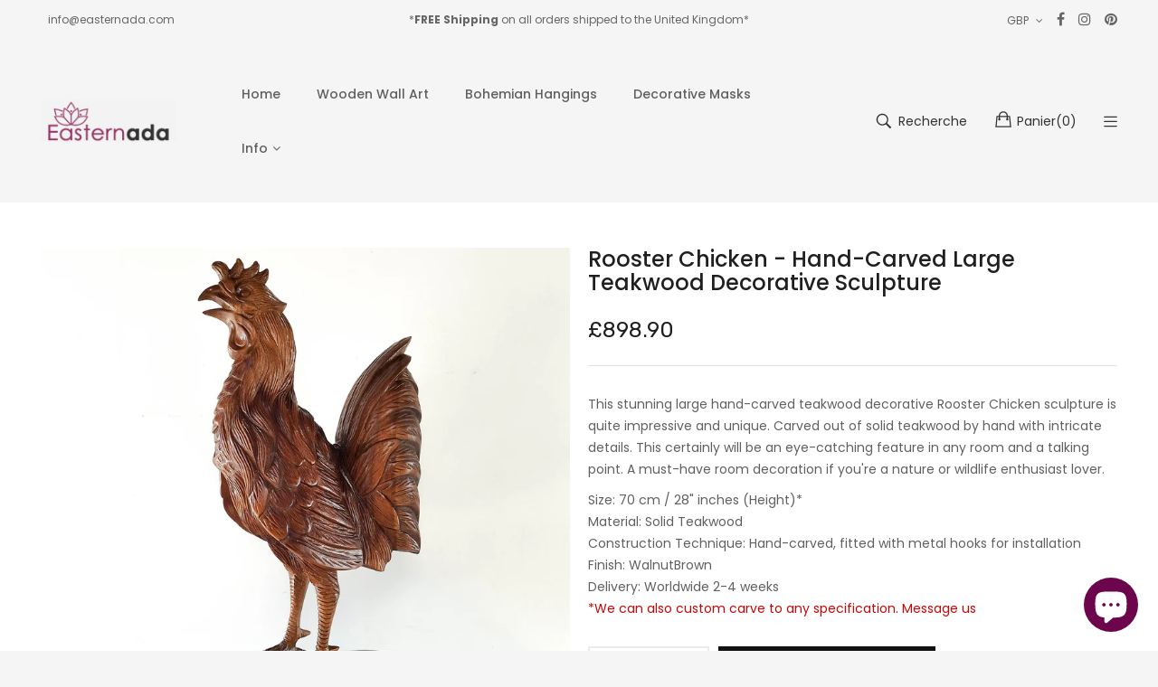

--- FILE ---
content_type: text/html; charset=utf-8
request_url: https://easternada.co.uk/fr/products/rooster-chicken-hand-carved-large-teakwood-decorative-sculpture
body_size: 31801
content:
<!doctype html>
<!--[if IE 9]> <html class="ie9 no-js" lang="fr"> <![endif]-->
<!--[if (gt IE 9)|!(IE)]><!--> <html class="no-js" lang="fr"> <!--<![endif]-->
<head>
<!-- Google tag (gtag.js) --> <script async src="https://www.googletagmanager.com/gtag/js?id=G-TYHY79EZ4Q"></script> <script> window.dataLayer = window.dataLayer || []; function gtag(){dataLayer.push(arguments);} gtag('js', new Date()); gtag('config', 'G-TYHY79EZ4Q'); </script>
  <meta charset="utf-8">
    <meta http-equiv="X-UA-Compatible" content="IE=edge">
    <meta name="viewport" content="width=device-width,initial-scale=1">
    <meta name="theme-color" content="#6e052f">
    <link rel="canonical" href="https://easternada.co.uk/fr/products/rooster-chicken-hand-carved-large-teakwood-decorative-sculpture">
    
        <link rel="shortcut icon" href="//easternada.co.uk/cdn/shop/files/lotus-flower-logo_32x32.png?v=1614743695" type="image/png">
        <!-- iPad icons -->
        <link rel="apple-touch-icon-precomposed" href="//easternada.co.uk/cdn/shop/files/lotus-flower-logo_48x48.png?v=1614743695" type="image/png">
        <link rel="nokia-touch-icon" href="//easternada.co.uk/cdn/shop/files/lotus-flower-logo_48x48.png?v=1614743695" type="image/png">
    
    
    <title>
        Rooster Chicken Decorative Hand-carved Teakwood Sculpture Unique Gift
        
        
        &ndash; Easternada
    </title>
    
        <meta name="description" content="Hand-carved room decoration wooden wall art sculpture | Unique rare antique style hangings and gifts | Bohemian boho carved headboards">
    
    <!-- /snippets/social-meta-tags.liquid -->
<meta property="og:site_name" content="Easternada">
<meta property="og:url" content="https://easternada.co.uk/fr/products/rooster-chicken-hand-carved-large-teakwood-decorative-sculpture">
<meta property="og:title" content="Rooster Chicken - Hand-Carved Large Teakwood Decorative Sculpture">
<meta property="og:type" content="product">
<meta property="og:description" content="Hand-carved room decoration wooden wall art sculpture | Unique rare antique style hangings and gifts | Bohemian boho carved headboards"><meta property="og:price:amount" content="898.90">
  	<meta property="og:price:currency" content="GBP"><meta property="og:image" content="http://easternada.co.uk/cdn/shop/files/9_b50dea07-a6ae-4b8c-807d-e95ccbeffbd5_1024x1024.jpg?v=1706819092"><meta property="og:image" content="http://easternada.co.uk/cdn/shop/files/8_9f0d759b-cd65-4e12-9dbf-609541146a8e_1024x1024.jpg?v=1711654465"><meta property="og:image" content="http://easternada.co.uk/cdn/shop/files/5_a52e7f65-6490-4b3f-a69e-5e2275deacc3_1024x1024.jpg?v=1711654465">
<meta property="og:image:secure_url" content="https://easternada.co.uk/cdn/shop/files/9_b50dea07-a6ae-4b8c-807d-e95ccbeffbd5_1024x1024.jpg?v=1706819092"><meta property="og:image:secure_url" content="https://easternada.co.uk/cdn/shop/files/8_9f0d759b-cd65-4e12-9dbf-609541146a8e_1024x1024.jpg?v=1711654465"><meta property="og:image:secure_url" content="https://easternada.co.uk/cdn/shop/files/5_a52e7f65-6490-4b3f-a69e-5e2275deacc3_1024x1024.jpg?v=1711654465">
<meta name="twitter:site" content="@">
<meta name="twitter:card" content="summary_large_image">
<meta name="twitter:title" content="Rooster Chicken - Hand-Carved Large Teakwood Decorative Sculpture">
<meta name="twitter:description" content="Hand-carved room decoration wooden wall art sculpture | Unique rare antique style hangings and gifts | Bohemian boho carved headboards">

    
<style data-shopify>

  :root {
    --vela-color-primary:            #6e052f;
    --vela-color-secondary:          #6e052f;
    --vela-border-color:             #e1e1e1;
    --vela-body-bg:                  #f5f5f5;
    
    --vela-text-color-primary:       #606060;
    --vela-text-color-secondary:     #201f1f;
    --vela-text-color-banner:        #969696;
    
    --vela-border-main:              1px solid var(--vela-border-color);
    --vela-gutter-width:             20px;
    
    --vela-font-family:              Poppins;
    --vela-font-family-secondary:    Poppins;
    --vela-font-family-tertiary:     Rubik;
    --vela-font-icon:                "FontAwesome";
    
    --vela-topbar-bgcolor:           #f5f5f5;
    --vela-topbar-textcolor:         #666666;
    
    --vela-header-bgcolor:           #f5f5f5;
    --vela-header-textcolor:         #323232;
    --vela-footer-bgcolor:           #f5f5f5;
    --vela-footer-titlecolor:        #1f1f1f;
    --vela-footer-textcolor:         #6c6c6c;
    
    --vela-breadcrumb-bgcolor:           #f5f5f5;
    --vela-breadcrumb-linkcolor:         #c3c3c3;
    --vela-breadcrumb-textcolor:         #201f1f;
    --vela-breadcrumb-headingcolor:         #201f1f;
    
    --vela-font-size:                14px;
    --vela-heading-color:		  var(--vela-text-color-secondary);

    --newslettermodal:  url(//easternada.co.uk/cdn/shop/t/9/assets/newslettermodal.png?v=139240221732415983441672694071);
    --icon_loading: url(//easternada.co.uk/cdn/shop/t/9/assets/loading.gif?v=47373580461733618591672694071);
    --icon_close: url(//easternada.co.uk/cdn/shop/t/9/assets/velaClose.png?v=121253005341505273761672694071);
    
        --button_one_txtcolor: #201f1f;
        --button_one_bgcolor : rgba(0,0,0,0);
        --button_one_bordercolor: #201f1f;
        --button_one_bgcolor_hover: #ac0a4b;
        --button_one_bordercolor_hover : #6e052f;
        --button_one_txtcolor_hover: #ffffff;

       
        --btnpro_txtcolor: #969696;
        --btnpro_bgcolor: #ffffff;
        --btnpro_bordercolor: #ffffff;
        --btnpro_bgcolor_hover: #ac0a4b;
        --btnpro_bordercolor_hover: #6e052f;
        --btnpro_txtcolor_hover: #ffffff;


        --addtocart_txtcolor: #ffffff;
        --addtocart_bgcolor: #111111;
        --addtocart_bordercolor: #111111;
        --addtocart_txtcolor_hover: #ffffff;
        --addtocart_bgcolor_hover: #ac0a4b;
        --addtocart_bordercolor_hover: #6e052f;


        --velamenu-bgcolor:              #ffffff;
        --velamenu-linkcolor:            #606060;
        --velamenu-linkcolor-hover:      #6e052f;
        --velamenu-fontsize:             14px;
        --velasubmenu-bgcolor:           #ffffff;
        --velasubmenu-linkcolor:         #606060;
        --velasubmenu-linkcolor-hover:   #6e052f;
        --velasubmenu-fontsize:          12px;

</style>

    <link href="//easternada.co.uk/cdn/shop/t/9/assets/vela-fonts.css?v=147936837748055946561697484253" rel="stylesheet" type="text/css" media="all" />
<link href="//easternada.co.uk/cdn/shop/t/9/assets/plugin.css?v=180580606563927132261672694071" rel="stylesheet" type="text/css" media="all" />
<link href="//easternada.co.uk/cdn/shop/t/9/assets/vela-site.css?v=80294928822964862691697484253" rel="stylesheet" type="text/css" media="all" />

    <script src="//easternada.co.uk/cdn/shop/t/9/assets/jquery-3.5.0.min.js?v=1809603447665040241672694071" type="text/javascript"></script>
<script>
    window.money = '£{{amount}}';
    window.money_format = '£{{amount}} GBP';
    window.currency = 'GBP';
    window.shop_money_format = "£{{amount}}";
    window.shop_money_with_currency_format = "£{{amount}} GBP";
    window.loading_url = "//easternada.co.uk/cdn/shop/t/9/assets/loading.gif?v=47373580461733618591672694071";
    window.file_url = "//easternada.co.uk/cdn/shop/files/?v=1584";
    window.asset_url = "//easternada.co.uk/cdn/shop/t/9/assets/?v=1584";
    window.ajaxcart_type = 'fly';
    window.newsletter_success = "Thank you for your subscription";
    window.cart_empty = "Votre panier est vide.";
    window.swatch_enable = false;
    window.swatch_show_unvailable = true;
    window.sidebar_multichoise = true;
    window.float_header = false;
    window.review = false;
    window.currencies = true;
    window.countdown_format = "<ul class='list-unstyle list-inline'><li><span class='number'>%D</span><span>Days</span></li><li><span class='number'>%H</span><span>Hours</span></li><li><span class='number'>%M</span><span>Mins</span></li><li><span class='number'>%S</span><span>Secs</span></li></ul>";
    window.vela = window.vela || {};
    vela.strings = {
        add_to_cart: "Ajouter au panier",
        sold_out: "Épuisé",
        vendor: "Vendor",
        sku: "SKU",
        availability: "Availability",
        available: "In stock",
        unavailable: "Non disponible"
    };
</script>
    <script>window.performance && window.performance.mark && window.performance.mark('shopify.content_for_header.start');</script><meta name="google-site-verification" content="IZS-so_DPUoFsJKdnRVd_RG5zWw7VM8GsDQ7XCuix_c">
<meta id="shopify-digital-wallet" name="shopify-digital-wallet" content="/26194968610/digital_wallets/dialog">
<meta name="shopify-checkout-api-token" content="9383cdb974a322b576dad52337bb6c10">
<meta id="in-context-paypal-metadata" data-shop-id="26194968610" data-venmo-supported="false" data-environment="production" data-locale="fr_FR" data-paypal-v4="true" data-currency="GBP">
<link rel="alternate" hreflang="x-default" href="https://easternada.co.uk/products/rooster-chicken-hand-carved-large-teakwood-decorative-sculpture">
<link rel="alternate" hreflang="en" href="https://easternada.co.uk/products/rooster-chicken-hand-carved-large-teakwood-decorative-sculpture">
<link rel="alternate" hreflang="fr" href="https://easternada.co.uk/fr/products/rooster-chicken-hand-carved-large-teakwood-decorative-sculpture">
<link rel="alternate" type="application/json+oembed" href="https://easternada.co.uk/fr/products/rooster-chicken-hand-carved-large-teakwood-decorative-sculpture.oembed">
<script async="async" src="/checkouts/internal/preloads.js?locale=fr-GB"></script>
<link rel="preconnect" href="https://shop.app" crossorigin="anonymous">
<script async="async" src="https://shop.app/checkouts/internal/preloads.js?locale=fr-GB&shop_id=26194968610" crossorigin="anonymous"></script>
<script id="apple-pay-shop-capabilities" type="application/json">{"shopId":26194968610,"countryCode":"GB","currencyCode":"GBP","merchantCapabilities":["supports3DS"],"merchantId":"gid:\/\/shopify\/Shop\/26194968610","merchantName":"Easternada","requiredBillingContactFields":["postalAddress","email","phone"],"requiredShippingContactFields":["postalAddress","email","phone"],"shippingType":"shipping","supportedNetworks":["visa","maestro","masterCard","amex","discover","elo"],"total":{"type":"pending","label":"Easternada","amount":"1.00"},"shopifyPaymentsEnabled":true,"supportsSubscriptions":true}</script>
<script id="shopify-features" type="application/json">{"accessToken":"9383cdb974a322b576dad52337bb6c10","betas":["rich-media-storefront-analytics"],"domain":"easternada.co.uk","predictiveSearch":true,"shopId":26194968610,"locale":"fr"}</script>
<script>var Shopify = Shopify || {};
Shopify.shop = "easternada.myshopify.com";
Shopify.locale = "fr";
Shopify.currency = {"active":"GBP","rate":"1.0"};
Shopify.country = "GB";
Shopify.theme = {"name":"Furniture-home04","id":126127013922,"schema_name":"Outstock_furniture","schema_version":"4.3.0","theme_store_id":null,"role":"main"};
Shopify.theme.handle = "null";
Shopify.theme.style = {"id":null,"handle":null};
Shopify.cdnHost = "easternada.co.uk/cdn";
Shopify.routes = Shopify.routes || {};
Shopify.routes.root = "/fr/";</script>
<script type="module">!function(o){(o.Shopify=o.Shopify||{}).modules=!0}(window);</script>
<script>!function(o){function n(){var o=[];function n(){o.push(Array.prototype.slice.apply(arguments))}return n.q=o,n}var t=o.Shopify=o.Shopify||{};t.loadFeatures=n(),t.autoloadFeatures=n()}(window);</script>
<script>
  window.ShopifyPay = window.ShopifyPay || {};
  window.ShopifyPay.apiHost = "shop.app\/pay";
  window.ShopifyPay.redirectState = null;
</script>
<script id="shop-js-analytics" type="application/json">{"pageType":"product"}</script>
<script defer="defer" async type="module" src="//easternada.co.uk/cdn/shopifycloud/shop-js/modules/v2/client.init-shop-cart-sync_XvpUV7qp.fr.esm.js"></script>
<script defer="defer" async type="module" src="//easternada.co.uk/cdn/shopifycloud/shop-js/modules/v2/chunk.common_C2xzKNNs.esm.js"></script>
<script type="module">
  await import("//easternada.co.uk/cdn/shopifycloud/shop-js/modules/v2/client.init-shop-cart-sync_XvpUV7qp.fr.esm.js");
await import("//easternada.co.uk/cdn/shopifycloud/shop-js/modules/v2/chunk.common_C2xzKNNs.esm.js");

  window.Shopify.SignInWithShop?.initShopCartSync?.({"fedCMEnabled":true,"windoidEnabled":true});

</script>
<script>
  window.Shopify = window.Shopify || {};
  if (!window.Shopify.featureAssets) window.Shopify.featureAssets = {};
  window.Shopify.featureAssets['shop-js'] = {"shop-cart-sync":["modules/v2/client.shop-cart-sync_C66VAAYi.fr.esm.js","modules/v2/chunk.common_C2xzKNNs.esm.js"],"init-fed-cm":["modules/v2/client.init-fed-cm_By4eIqYa.fr.esm.js","modules/v2/chunk.common_C2xzKNNs.esm.js"],"shop-button":["modules/v2/client.shop-button_Bz0N9rYp.fr.esm.js","modules/v2/chunk.common_C2xzKNNs.esm.js"],"shop-cash-offers":["modules/v2/client.shop-cash-offers_B90ok608.fr.esm.js","modules/v2/chunk.common_C2xzKNNs.esm.js","modules/v2/chunk.modal_7MqWQJ87.esm.js"],"init-windoid":["modules/v2/client.init-windoid_CdJe_Ee3.fr.esm.js","modules/v2/chunk.common_C2xzKNNs.esm.js"],"shop-toast-manager":["modules/v2/client.shop-toast-manager_kCJHoUCw.fr.esm.js","modules/v2/chunk.common_C2xzKNNs.esm.js"],"init-shop-email-lookup-coordinator":["modules/v2/client.init-shop-email-lookup-coordinator_BPuRLqHy.fr.esm.js","modules/v2/chunk.common_C2xzKNNs.esm.js"],"init-shop-cart-sync":["modules/v2/client.init-shop-cart-sync_XvpUV7qp.fr.esm.js","modules/v2/chunk.common_C2xzKNNs.esm.js"],"avatar":["modules/v2/client.avatar_BTnouDA3.fr.esm.js"],"pay-button":["modules/v2/client.pay-button_CmFhG2BZ.fr.esm.js","modules/v2/chunk.common_C2xzKNNs.esm.js"],"init-customer-accounts":["modules/v2/client.init-customer-accounts_C5-IhKGM.fr.esm.js","modules/v2/client.shop-login-button_DrlPOW6Z.fr.esm.js","modules/v2/chunk.common_C2xzKNNs.esm.js","modules/v2/chunk.modal_7MqWQJ87.esm.js"],"init-shop-for-new-customer-accounts":["modules/v2/client.init-shop-for-new-customer-accounts_Cv1WqR1n.fr.esm.js","modules/v2/client.shop-login-button_DrlPOW6Z.fr.esm.js","modules/v2/chunk.common_C2xzKNNs.esm.js","modules/v2/chunk.modal_7MqWQJ87.esm.js"],"shop-login-button":["modules/v2/client.shop-login-button_DrlPOW6Z.fr.esm.js","modules/v2/chunk.common_C2xzKNNs.esm.js","modules/v2/chunk.modal_7MqWQJ87.esm.js"],"init-customer-accounts-sign-up":["modules/v2/client.init-customer-accounts-sign-up_Dqgdz3C3.fr.esm.js","modules/v2/client.shop-login-button_DrlPOW6Z.fr.esm.js","modules/v2/chunk.common_C2xzKNNs.esm.js","modules/v2/chunk.modal_7MqWQJ87.esm.js"],"shop-follow-button":["modules/v2/client.shop-follow-button_D7RRykwK.fr.esm.js","modules/v2/chunk.common_C2xzKNNs.esm.js","modules/v2/chunk.modal_7MqWQJ87.esm.js"],"checkout-modal":["modules/v2/client.checkout-modal_NILs_SXn.fr.esm.js","modules/v2/chunk.common_C2xzKNNs.esm.js","modules/v2/chunk.modal_7MqWQJ87.esm.js"],"lead-capture":["modules/v2/client.lead-capture_CSmE_fhP.fr.esm.js","modules/v2/chunk.common_C2xzKNNs.esm.js","modules/v2/chunk.modal_7MqWQJ87.esm.js"],"shop-login":["modules/v2/client.shop-login_CKcjyRl_.fr.esm.js","modules/v2/chunk.common_C2xzKNNs.esm.js","modules/v2/chunk.modal_7MqWQJ87.esm.js"],"payment-terms":["modules/v2/client.payment-terms_eoGasybT.fr.esm.js","modules/v2/chunk.common_C2xzKNNs.esm.js","modules/v2/chunk.modal_7MqWQJ87.esm.js"]};
</script>
<script>(function() {
  var isLoaded = false;
  function asyncLoad() {
    if (isLoaded) return;
    isLoaded = true;
    var urls = ["https:\/\/contactform.hulkapps.com\/skeletopapp.js?shop=easternada.myshopify.com","https:\/\/gtranslate.io\/shopify\/gtranslate.js?shop=easternada.myshopify.com","https:\/\/hfta-app.herokuapp.com\/get_script\/237df1e6e37d11ec817a7eef379d3f33.js?v=140630\u0026shop=easternada.myshopify.com","https:\/\/s3.eu-west-1.amazonaws.com\/production-klarna-il-shopify-osm\/a6c5e37d3b587ca7438f15aa90b429b47085a035\/easternada.myshopify.com-1708633832091.js?shop=easternada.myshopify.com","https:\/\/storage.nfcube.com\/instafeed-afcc172711cc4ade1ea1d231e00dda0a.js?shop=easternada.myshopify.com"];
    for (var i = 0; i < urls.length; i++) {
      var s = document.createElement('script');
      s.type = 'text/javascript';
      s.async = true;
      s.src = urls[i];
      var x = document.getElementsByTagName('script')[0];
      x.parentNode.insertBefore(s, x);
    }
  };
  if(window.attachEvent) {
    window.attachEvent('onload', asyncLoad);
  } else {
    window.addEventListener('load', asyncLoad, false);
  }
})();</script>
<script id="__st">var __st={"a":26194968610,"offset":0,"reqid":"58096b96-2f4e-4e5e-88a0-0547dd2f0405-1768830624","pageurl":"easternada.co.uk\/fr\/products\/rooster-chicken-hand-carved-large-teakwood-decorative-sculpture","u":"18568e1d6957","p":"product","rtyp":"product","rid":7311699542050};</script>
<script>window.ShopifyPaypalV4VisibilityTracking = true;</script>
<script id="captcha-bootstrap">!function(){'use strict';const t='contact',e='account',n='new_comment',o=[[t,t],['blogs',n],['comments',n],[t,'customer']],c=[[e,'customer_login'],[e,'guest_login'],[e,'recover_customer_password'],[e,'create_customer']],r=t=>t.map((([t,e])=>`form[action*='/${t}']:not([data-nocaptcha='true']) input[name='form_type'][value='${e}']`)).join(','),a=t=>()=>t?[...document.querySelectorAll(t)].map((t=>t.form)):[];function s(){const t=[...o],e=r(t);return a(e)}const i='password',u='form_key',d=['recaptcha-v3-token','g-recaptcha-response','h-captcha-response',i],f=()=>{try{return window.sessionStorage}catch{return}},m='__shopify_v',_=t=>t.elements[u];function p(t,e,n=!1){try{const o=window.sessionStorage,c=JSON.parse(o.getItem(e)),{data:r}=function(t){const{data:e,action:n}=t;return t[m]||n?{data:e,action:n}:{data:t,action:n}}(c);for(const[e,n]of Object.entries(r))t.elements[e]&&(t.elements[e].value=n);n&&o.removeItem(e)}catch(o){console.error('form repopulation failed',{error:o})}}const l='form_type',E='cptcha';function T(t){t.dataset[E]=!0}const w=window,h=w.document,L='Shopify',v='ce_forms',y='captcha';let A=!1;((t,e)=>{const n=(g='f06e6c50-85a8-45c8-87d0-21a2b65856fe',I='https://cdn.shopify.com/shopifycloud/storefront-forms-hcaptcha/ce_storefront_forms_captcha_hcaptcha.v1.5.2.iife.js',D={infoText:'Protégé par hCaptcha',privacyText:'Confidentialité',termsText:'Conditions'},(t,e,n)=>{const o=w[L][v],c=o.bindForm;if(c)return c(t,g,e,D).then(n);var r;o.q.push([[t,g,e,D],n]),r=I,A||(h.body.append(Object.assign(h.createElement('script'),{id:'captcha-provider',async:!0,src:r})),A=!0)});var g,I,D;w[L]=w[L]||{},w[L][v]=w[L][v]||{},w[L][v].q=[],w[L][y]=w[L][y]||{},w[L][y].protect=function(t,e){n(t,void 0,e),T(t)},Object.freeze(w[L][y]),function(t,e,n,w,h,L){const[v,y,A,g]=function(t,e,n){const i=e?o:[],u=t?c:[],d=[...i,...u],f=r(d),m=r(i),_=r(d.filter((([t,e])=>n.includes(e))));return[a(f),a(m),a(_),s()]}(w,h,L),I=t=>{const e=t.target;return e instanceof HTMLFormElement?e:e&&e.form},D=t=>v().includes(t);t.addEventListener('submit',(t=>{const e=I(t);if(!e)return;const n=D(e)&&!e.dataset.hcaptchaBound&&!e.dataset.recaptchaBound,o=_(e),c=g().includes(e)&&(!o||!o.value);(n||c)&&t.preventDefault(),c&&!n&&(function(t){try{if(!f())return;!function(t){const e=f();if(!e)return;const n=_(t);if(!n)return;const o=n.value;o&&e.removeItem(o)}(t);const e=Array.from(Array(32),(()=>Math.random().toString(36)[2])).join('');!function(t,e){_(t)||t.append(Object.assign(document.createElement('input'),{type:'hidden',name:u})),t.elements[u].value=e}(t,e),function(t,e){const n=f();if(!n)return;const o=[...t.querySelectorAll(`input[type='${i}']`)].map((({name:t})=>t)),c=[...d,...o],r={};for(const[a,s]of new FormData(t).entries())c.includes(a)||(r[a]=s);n.setItem(e,JSON.stringify({[m]:1,action:t.action,data:r}))}(t,e)}catch(e){console.error('failed to persist form',e)}}(e),e.submit())}));const S=(t,e)=>{t&&!t.dataset[E]&&(n(t,e.some((e=>e===t))),T(t))};for(const o of['focusin','change'])t.addEventListener(o,(t=>{const e=I(t);D(e)&&S(e,y())}));const B=e.get('form_key'),M=e.get(l),P=B&&M;t.addEventListener('DOMContentLoaded',(()=>{const t=y();if(P)for(const e of t)e.elements[l].value===M&&p(e,B);[...new Set([...A(),...v().filter((t=>'true'===t.dataset.shopifyCaptcha))])].forEach((e=>S(e,t)))}))}(h,new URLSearchParams(w.location.search),n,t,e,['guest_login'])})(!0,!0)}();</script>
<script integrity="sha256-4kQ18oKyAcykRKYeNunJcIwy7WH5gtpwJnB7kiuLZ1E=" data-source-attribution="shopify.loadfeatures" defer="defer" src="//easternada.co.uk/cdn/shopifycloud/storefront/assets/storefront/load_feature-a0a9edcb.js" crossorigin="anonymous"></script>
<script crossorigin="anonymous" defer="defer" src="//easternada.co.uk/cdn/shopifycloud/storefront/assets/shopify_pay/storefront-65b4c6d7.js?v=20250812"></script>
<script data-source-attribution="shopify.dynamic_checkout.dynamic.init">var Shopify=Shopify||{};Shopify.PaymentButton=Shopify.PaymentButton||{isStorefrontPortableWallets:!0,init:function(){window.Shopify.PaymentButton.init=function(){};var t=document.createElement("script");t.src="https://easternada.co.uk/cdn/shopifycloud/portable-wallets/latest/portable-wallets.fr.js",t.type="module",document.head.appendChild(t)}};
</script>
<script data-source-attribution="shopify.dynamic_checkout.buyer_consent">
  function portableWalletsHideBuyerConsent(e){var t=document.getElementById("shopify-buyer-consent"),n=document.getElementById("shopify-subscription-policy-button");t&&n&&(t.classList.add("hidden"),t.setAttribute("aria-hidden","true"),n.removeEventListener("click",e))}function portableWalletsShowBuyerConsent(e){var t=document.getElementById("shopify-buyer-consent"),n=document.getElementById("shopify-subscription-policy-button");t&&n&&(t.classList.remove("hidden"),t.removeAttribute("aria-hidden"),n.addEventListener("click",e))}window.Shopify?.PaymentButton&&(window.Shopify.PaymentButton.hideBuyerConsent=portableWalletsHideBuyerConsent,window.Shopify.PaymentButton.showBuyerConsent=portableWalletsShowBuyerConsent);
</script>
<script>
  function portableWalletsCleanup(e){e&&e.src&&console.error("Failed to load portable wallets script "+e.src);var t=document.querySelectorAll("shopify-accelerated-checkout .shopify-payment-button__skeleton, shopify-accelerated-checkout-cart .wallet-cart-button__skeleton"),e=document.getElementById("shopify-buyer-consent");for(let e=0;e<t.length;e++)t[e].remove();e&&e.remove()}function portableWalletsNotLoadedAsModule(e){e instanceof ErrorEvent&&"string"==typeof e.message&&e.message.includes("import.meta")&&"string"==typeof e.filename&&e.filename.includes("portable-wallets")&&(window.removeEventListener("error",portableWalletsNotLoadedAsModule),window.Shopify.PaymentButton.failedToLoad=e,"loading"===document.readyState?document.addEventListener("DOMContentLoaded",window.Shopify.PaymentButton.init):window.Shopify.PaymentButton.init())}window.addEventListener("error",portableWalletsNotLoadedAsModule);
</script>

<script type="module" src="https://easternada.co.uk/cdn/shopifycloud/portable-wallets/latest/portable-wallets.fr.js" onError="portableWalletsCleanup(this)" crossorigin="anonymous"></script>
<script nomodule>
  document.addEventListener("DOMContentLoaded", portableWalletsCleanup);
</script>

<script id='scb4127' type='text/javascript' async='' src='https://easternada.co.uk/cdn/shopifycloud/privacy-banner/storefront-banner.js'></script><link id="shopify-accelerated-checkout-styles" rel="stylesheet" media="screen" href="https://easternada.co.uk/cdn/shopifycloud/portable-wallets/latest/accelerated-checkout-backwards-compat.css" crossorigin="anonymous">
<style id="shopify-accelerated-checkout-cart">
        #shopify-buyer-consent {
  margin-top: 1em;
  display: inline-block;
  width: 100%;
}

#shopify-buyer-consent.hidden {
  display: none;
}

#shopify-subscription-policy-button {
  background: none;
  border: none;
  padding: 0;
  text-decoration: underline;
  font-size: inherit;
  cursor: pointer;
}

#shopify-subscription-policy-button::before {
  box-shadow: none;
}

      </style>

<script>window.performance && window.performance.mark && window.performance.mark('shopify.content_for_header.end');</script>
    <!-- Google tag (gtag.js) -->
<script async src="https://www.googletagmanager.com/gtag/js?id=AW-827612300"></script>
<script>
  window.dataLayer = window.dataLayer || [];
  function gtag(){dataLayer.push(arguments);}
  gtag('js', new Date());

  gtag('config', 'AW-827612300');
</script>
<!-- BEGIN app block: shopify://apps/essential-announcer/blocks/app-embed/93b5429f-c8d6-4c33-ae14-250fd84f361b --><script>
  
    window.essentialAnnouncementConfigs = [{"id":"0a8c8422-2d01-41a2-962d-cf9189a76a23","createdAt":"2023-11-26T18:58:11.239+00:00","name":"Announcement name","title":"Stunning & Unique Gift Ideas for the Christmas Season","subheading":"","style":{"icon":{"size":32,"color":{"hex":"#333333"},"background":{"hex":"#ffffff","alpha":0,"rgba":"rgba(255, 255, 255, 0)"},"cornerRadius":4},"selectedTemplate":"custom","position":"top-page","stickyBar":false,"backgroundType":"singleBackground","singleColor":"#5c032b","gradientTurn":"90","gradientStart":"#DDDDDD","gradientEnd":"#FFFFFF","borderRadius":"0","borderSize":"0","borderColor":"#c5c8d1","titleSize":"14","titleColor":"#f1f5f7","font":"Trebuchet MS","subheadingSize":"12","subheadingColor":"#c4c8ca","buttonBackgroundColor":"#202223","buttonFontSize":"14","buttonFontColor":"#FFFFFF","buttonBorderRadius":"4","closeIconColor":"#d3d3d4","arrowIconColor":"#d4d5d7","spacing":{"insideTop":10,"insideBottom":10,"outsideTop":0,"outsideBottom":10}},"announcementType":"rotating","announcementPlacement":"home-page","published":true,"showOnProducts":[],"showOnCollections":[],"updatedAt":"2024-12-06T20:05:50.757+00:00","CTAType":"clickable","CTALink":"https://easternada.myshopify.com","closeButton":true,"buttonText":"Shop now!","announcements":[{"title":"Unique GIFT IDEA's for your LOVED Ones","subheading":"","CTAType":"","buttonText":"Shop now!","CTALink":"","id":84,"icon":"https://vamxifegjdrgriapwsjg.supabase.co/storage/v1/object/public/files/easternada.myshopify.com/gift-1729528604341.png"},{"title":"Stunning Hand-Carved Wooden Wall Art Collection","subheading":"","CTAType":"","buttonText":"Shop now!","CTALink":"","id":66,"icon":"https://vamxifegjdrgriapwsjg.supabase.co/storage/v1/object/public/files/easternada.myshopify.com/vecteezy_mandala-icon-design_28900628.png"},{"title":"We also Custom Carve Designs to your Specifications","subheading":"* Simply message us for details *","CTAType":"","buttonText":"Shop now!","CTALink":"","id":98,"icon":"https://vamxifegjdrgriapwsjg.supabase.co/storage/v1/object/public/files/easternada.myshopify.com/Tools-No-Background.png"}],"shop":"easternada.myshopify.com","animationSpeed":80,"rotateDuration":5,"translations":[],"startDate":null,"endDate":null,"icon":null,"locationType":"","showInCountries":[],"showOnProductsInCollections":[],"type":""}];
  
  window.essentialAnnouncementMeta = {
    productCollections: [{"id":149772894242,"handle":"wood-carving","updated_at":"2026-01-14T05:55:08+00:00","published_at":"2019-09-12T23:38:30+01:00","sort_order":"best-selling","template_suffix":"","published_scope":"global","title":"Art mural en bois sculpté fait à la main ","body_html":"\u003cdiv style=\"text-align: left;\"\u003e\u003cimg alt=\"Sculpté à la main en bois mur art décoration sculpture sur bois cadeaux décoration murale intérieure mandala têtes de lit Easternada\" src=\"https:\/\/cdn.shopify.com\/s\/files\/1\/0261\/9496\/8610\/files\/6A.jpg?v=1636833244\"\u003e\u003c\/div\u003e\n\n\u003cp\u003e\u003cbr\u003e\u003cstrong\u003eDécorations murales en bois magnifiquement sculptées à la main\u003c\/strong\u003e . Habilement sculptées à la main dans du bois durable par des artisans qualifiés, ces pièces uniques sont \u003cstrong\u003euniques et tout simplement magnifiques\u003c\/strong\u003e . Un complément parfait à n'importe quelle pièce, ou peut être une \u003cstrong\u003eexcellente idée cadeau\u003c\/strong\u003e pour votre bien-aimé. Ces décorations exclusives en bois sculptées à la main comprennent des mandalas, des têtes de lit, de l'art naturel décoratif à l'art hindou, Ram Sita, Krishna, Jésus, Allah, Ganesh et Siva, etc.\u003c\/p\u003e\n\n \u003cp\u003eNous pouvons également \u003cstrong\u003epersonnaliser\u003c\/strong\u003e certains modèles selon vos spécifications. Qu'il s'agisse d'une tête de lit king queen ou d'une décoration murale sculptée sur mesure. Envoyez-nous un message pour plus de détails.\u003c\/p\u003e","image":{"created_at":"2019-09-12T23:55:54+01:00","alt":"Exclusive Handmade Carved Wooden Wall Art Headboard Panel","width":1024,"height":1006,"src":"\/\/easternada.co.uk\/cdn\/shop\/collections\/AUG-12.jpg?v=1576612650"}},{"id":150758064162,"handle":"new-products","updated_at":"2026-01-14T05:55:08+00:00","published_at":"2019-09-17T18:20:49+01:00","sort_order":"best-selling","template_suffix":"","published_scope":"global","title":"NOUVEAUX PRODUITS","body_html":""},{"id":145045159970,"handle":"frontpage","updated_at":"2026-01-14T05:55:08+00:00","published_at":"2019-08-21T10:38:11+01:00","sort_order":"best-selling","template_suffix":"","published_scope":"global","title":"Page d'accueil","body_html":"Hand-carved decorative wooden wall art sculptures | Unique and rare antique style hangings and gifts | Bohemian boho carved headboards | Custom Carving to your specifications"}],
    productData: {"id":7311699542050,"title":"Rooster Chicken - Hand-Carved Large Teakwood Decorative Sculpture","handle":"rooster-chicken-hand-carved-large-teakwood-decorative-sculpture","description":"\u003cp\u003eThis stunning large hand-carved teakwood decorative Rooster Chicken sculpture is quite impressive and unique. Carved out of solid teakwood by hand with intricate details. This certainly will be an eye-catching feature in any room and a talking point. A must-have room decoration if you're a nature or wildlife enthusiast lover.\u003c\/p\u003e\n\u003cp\u003e\u003cspan\u003eSize: 70 cm \/ 28\" inches (Height)*\u003cbr\u003e\u003c\/span\u003e\u003cspan\u003eMaterial: Solid Teakwood\u003cbr\u003eConstruction Technique: Hand-carved, fitted with metal hooks for installation\u003cbr\u003eFinish: WalnutBrown\u003cbr\u003eDelivery: Worldwide 2-4 weeks\u003cbr\u003e\u003cspan style=\"color: #c40909;\"\u003e*We can also custom carve to any specification. Message us\u003c\/span\u003e[SHORTDESCRIPTION]\u003c\/span\u003e\u003cbr\u003e\u003cbr\u003e\u003cspan\u003eThis will undoubtedly grace the interior décor of any living space and embellish the home further. Made from sustainable hardwood, sourced from sustainable forests\u003c\/span\u003e\u003cbr\u003e\u003cbr\u003e\u003cem\u003e* Due to the handmade nature of our items, small variations in size, color, shape, pattern, or other characteristics may be evident. Each piece should be considered a truly unique work of art, lovingly crafted by hand. The natural quality of the wood in this piece is showcased by the care put into carving it. Each piece is finished individually, creating a truly unique work of art.\u003c\/em\u003e\u003c\/p\u003e","published_at":"2024-01-10T12:24:23+00:00","created_at":"2024-01-10T12:17:30+00:00","vendor":"Easternada","type":"Exclusive Wall Art","tags":["African","African Art","African Lion","Decoration","Headboard","Horses","Tiger Head","Wall Art","Wood Art","Wood carving"],"price":89890,"price_min":89890,"price_max":89890,"available":true,"price_varies":false,"compare_at_price":null,"compare_at_price_min":0,"compare_at_price_max":0,"compare_at_price_varies":false,"variants":[{"id":41378014756898,"title":"Default Title","option1":"Default Title","option2":null,"option3":null,"sku":"EA-KFCC-579","requires_shipping":true,"taxable":false,"featured_image":null,"available":true,"name":"Rooster Chicken - Hand-Carved Large Teakwood Decorative Sculpture","public_title":null,"options":["Default Title"],"price":89890,"weight":15000,"compare_at_price":null,"inventory_management":"shopify","barcode":null,"requires_selling_plan":false,"selling_plan_allocations":[]}],"images":["\/\/easternada.co.uk\/cdn\/shop\/files\/9_b50dea07-a6ae-4b8c-807d-e95ccbeffbd5.jpg?v=1706819092","\/\/easternada.co.uk\/cdn\/shop\/files\/8_9f0d759b-cd65-4e12-9dbf-609541146a8e.jpg?v=1711654465","\/\/easternada.co.uk\/cdn\/shop\/files\/5_a52e7f65-6490-4b3f-a69e-5e2275deacc3.jpg?v=1711654465","\/\/easternada.co.uk\/cdn\/shop\/files\/3_d5ae62c0-0c52-46ea-a9de-4a0c457e5d29.jpg?v=1711654465","\/\/easternada.co.uk\/cdn\/shop\/files\/7_989d9738-0961-4720-a941-c0dfc4945770.jpg?v=1711654465","\/\/easternada.co.uk\/cdn\/shop\/files\/4_e9185841-67ef-46f1-b7be-2cf2722403c8.jpg?v=1711654465","\/\/easternada.co.uk\/cdn\/shop\/files\/2_e17494ef-5e39-4827-b485-7494842aace4.jpg?v=1711654465","\/\/easternada.co.uk\/cdn\/shop\/files\/1_078c4ee4-912f-434a-a430-e964daa55378.jpg?v=1711654465","\/\/easternada.co.uk\/cdn\/shop\/files\/6_843ad192-fcb3-42c0-b9ab-32b764b8005b.jpg?v=1706819092","\/\/easternada.co.uk\/cdn\/shop\/files\/6_ff31c743-62ac-44c2-84d5-209c61f20505.jpg?v=1706819092","\/\/easternada.co.uk\/cdn\/shop\/files\/10_fbfe6dc7-5e19-4333-bace-a2e503dd137c.jpg?v=1706819036"],"featured_image":"\/\/easternada.co.uk\/cdn\/shop\/files\/9_b50dea07-a6ae-4b8c-807d-e95ccbeffbd5.jpg?v=1706819092","options":["Title"],"media":[{"alt":null,"id":24218600472610,"position":1,"preview_image":{"aspect_ratio":1.0,"height":2000,"width":2000,"src":"\/\/easternada.co.uk\/cdn\/shop\/files\/9_b50dea07-a6ae-4b8c-807d-e95ccbeffbd5.jpg?v=1706819092"},"aspect_ratio":1.0,"height":2000,"media_type":"image","src":"\/\/easternada.co.uk\/cdn\/shop\/files\/9_b50dea07-a6ae-4b8c-807d-e95ccbeffbd5.jpg?v=1706819092","width":2000},{"alt":null,"id":24218600439842,"position":2,"preview_image":{"aspect_ratio":1.0,"height":2000,"width":2000,"src":"\/\/easternada.co.uk\/cdn\/shop\/files\/8_9f0d759b-cd65-4e12-9dbf-609541146a8e.jpg?v=1711654465"},"aspect_ratio":1.0,"height":2000,"media_type":"image","src":"\/\/easternada.co.uk\/cdn\/shop\/files\/8_9f0d759b-cd65-4e12-9dbf-609541146a8e.jpg?v=1711654465","width":2000},{"alt":"This stunning large hand-carved teakwood decorative Rooster Chicken sculpture is quite impressive and unique gift. Easternada","id":24055481696290,"position":3,"preview_image":{"aspect_ratio":1.0,"height":2000,"width":2000,"src":"\/\/easternada.co.uk\/cdn\/shop\/files\/5_a52e7f65-6490-4b3f-a69e-5e2275deacc3.jpg?v=1711654465"},"aspect_ratio":1.0,"height":2000,"media_type":"image","src":"\/\/easternada.co.uk\/cdn\/shop\/files\/5_a52e7f65-6490-4b3f-a69e-5e2275deacc3.jpg?v=1711654465","width":2000},{"alt":"This stunning large hand-carved teakwood decorative Rooster Chicken sculpture is quite impressive and unique gift. Easternada","id":24055481597986,"position":4,"preview_image":{"aspect_ratio":1.0,"height":2000,"width":2000,"src":"\/\/easternada.co.uk\/cdn\/shop\/files\/3_d5ae62c0-0c52-46ea-a9de-4a0c457e5d29.jpg?v=1711654465"},"aspect_ratio":1.0,"height":2000,"media_type":"image","src":"\/\/easternada.co.uk\/cdn\/shop\/files\/3_d5ae62c0-0c52-46ea-a9de-4a0c457e5d29.jpg?v=1711654465","width":2000},{"alt":null,"id":24218600407074,"position":5,"preview_image":{"aspect_ratio":1.0,"height":2000,"width":2000,"src":"\/\/easternada.co.uk\/cdn\/shop\/files\/7_989d9738-0961-4720-a941-c0dfc4945770.jpg?v=1711654465"},"aspect_ratio":1.0,"height":2000,"media_type":"image","src":"\/\/easternada.co.uk\/cdn\/shop\/files\/7_989d9738-0961-4720-a941-c0dfc4945770.jpg?v=1711654465","width":2000},{"alt":null,"id":24218600341538,"position":6,"preview_image":{"aspect_ratio":1.0,"height":2000,"width":2000,"src":"\/\/easternada.co.uk\/cdn\/shop\/files\/4_e9185841-67ef-46f1-b7be-2cf2722403c8.jpg?v=1711654465"},"aspect_ratio":1.0,"height":2000,"media_type":"image","src":"\/\/easternada.co.uk\/cdn\/shop\/files\/4_e9185841-67ef-46f1-b7be-2cf2722403c8.jpg?v=1711654465","width":2000},{"alt":"This stunning large hand-carved teakwood decorative Rooster Chicken sculpture is quite impressive and unique gift. Easternada","id":24055481532450,"position":7,"preview_image":{"aspect_ratio":1.0,"height":2000,"width":2000,"src":"\/\/easternada.co.uk\/cdn\/shop\/files\/2_e17494ef-5e39-4827-b485-7494842aace4.jpg?v=1711654465"},"aspect_ratio":1.0,"height":2000,"media_type":"image","src":"\/\/easternada.co.uk\/cdn\/shop\/files\/2_e17494ef-5e39-4827-b485-7494842aace4.jpg?v=1711654465","width":2000},{"alt":"This stunning large hand-carved teakwood decorative Rooster Chicken sculpture is quite impressive and unique. ","id":24055481499682,"position":8,"preview_image":{"aspect_ratio":1.0,"height":2000,"width":2000,"src":"\/\/easternada.co.uk\/cdn\/shop\/files\/1_078c4ee4-912f-434a-a430-e964daa55378.jpg?v=1711654465"},"aspect_ratio":1.0,"height":2000,"media_type":"image","src":"\/\/easternada.co.uk\/cdn\/shop\/files\/1_078c4ee4-912f-434a-a430-e964daa55378.jpg?v=1711654465","width":2000},{"alt":"This stunning large hand-carved teakwood decorative Rooster Chicken sculpture is quite impressive and unique gift. Easternada","id":24055481729058,"position":9,"preview_image":{"aspect_ratio":1.0,"height":2000,"width":2000,"src":"\/\/easternada.co.uk\/cdn\/shop\/files\/6_843ad192-fcb3-42c0-b9ab-32b764b8005b.jpg?v=1706819092"},"aspect_ratio":1.0,"height":2000,"media_type":"image","src":"\/\/easternada.co.uk\/cdn\/shop\/files\/6_843ad192-fcb3-42c0-b9ab-32b764b8005b.jpg?v=1706819092","width":2000},{"alt":null,"id":24218600374306,"position":10,"preview_image":{"aspect_ratio":1.0,"height":2000,"width":2000,"src":"\/\/easternada.co.uk\/cdn\/shop\/files\/6_ff31c743-62ac-44c2-84d5-209c61f20505.jpg?v=1706819092"},"aspect_ratio":1.0,"height":2000,"media_type":"image","src":"\/\/easternada.co.uk\/cdn\/shop\/files\/6_ff31c743-62ac-44c2-84d5-209c61f20505.jpg?v=1706819092","width":2000},{"alt":null,"id":24218600505378,"position":11,"preview_image":{"aspect_ratio":1.0,"height":2000,"width":2000,"src":"\/\/easternada.co.uk\/cdn\/shop\/files\/10_fbfe6dc7-5e19-4333-bace-a2e503dd137c.jpg?v=1706819036"},"aspect_ratio":1.0,"height":2000,"media_type":"image","src":"\/\/easternada.co.uk\/cdn\/shop\/files\/10_fbfe6dc7-5e19-4333-bace-a2e503dd137c.jpg?v=1706819036","width":2000}],"requires_selling_plan":false,"selling_plan_groups":[],"content":"\u003cp\u003eThis stunning large hand-carved teakwood decorative Rooster Chicken sculpture is quite impressive and unique. Carved out of solid teakwood by hand with intricate details. This certainly will be an eye-catching feature in any room and a talking point. A must-have room decoration if you're a nature or wildlife enthusiast lover.\u003c\/p\u003e\n\u003cp\u003e\u003cspan\u003eSize: 70 cm \/ 28\" inches (Height)*\u003cbr\u003e\u003c\/span\u003e\u003cspan\u003eMaterial: Solid Teakwood\u003cbr\u003eConstruction Technique: Hand-carved, fitted with metal hooks for installation\u003cbr\u003eFinish: WalnutBrown\u003cbr\u003eDelivery: Worldwide 2-4 weeks\u003cbr\u003e\u003cspan style=\"color: #c40909;\"\u003e*We can also custom carve to any specification. Message us\u003c\/span\u003e[SHORTDESCRIPTION]\u003c\/span\u003e\u003cbr\u003e\u003cbr\u003e\u003cspan\u003eThis will undoubtedly grace the interior décor of any living space and embellish the home further. Made from sustainable hardwood, sourced from sustainable forests\u003c\/span\u003e\u003cbr\u003e\u003cbr\u003e\u003cem\u003e* Due to the handmade nature of our items, small variations in size, color, shape, pattern, or other characteristics may be evident. Each piece should be considered a truly unique work of art, lovingly crafted by hand. The natural quality of the wood in this piece is showcased by the care put into carving it. Each piece is finished individually, creating a truly unique work of art.\u003c\/em\u003e\u003c\/p\u003e"},
    templateName: "product",
    collectionId: null,
  };
</script>

 
<style>
.essential_annoucement_bar_wrapper {display: none;}
</style>

  <style type="text/css">
  .essential_annoucement_bar_glide{position:relative;width:100%;box-sizing:border-box}.essential_annoucement_bar_glide *{box-sizing:inherit}.essential_annoucement_bar_glide__track{overflow:hidden}.essential_annoucement_bar_glide__slides{position:relative;width:100%;list-style:none;backface-visibility:hidden;transform-style:preserve-3d;touch-action:pan-Y;overflow:hidden;padding:0;white-space:nowrap;display:flex;flex-wrap:nowrap;will-change:transform}.essential_annoucement_bar_glide__slides--dragging{user-select:none}.essential_annoucement_bar_glide__slide{width:100%;height:100%;flex-shrink:0;white-space:normal;user-select:none;-webkit-touch-callout:none;-webkit-tap-highlight-color:transparent}.essential_annoucement_bar_glide__slide a{user-select:none;-webkit-user-drag:none;-moz-user-select:none;-ms-user-select:none}.essential_annoucement_bar_glide__arrows{-webkit-touch-callout:none;user-select:none}.essential_annoucement_bar_glide__bullets{-webkit-touch-callout:none;user-select:none}.essential_annoucement_bar_lide--rtl{direction:rtl}
  </style>
  <script src="https://cdn.shopify.com/extensions/019b9d60-ed7c-7464-ac3f-9e23a48d54ca/essential-announcement-bar-74/assets/glide.min.js" defer></script>


<script src="https://cdn.shopify.com/extensions/019b9d60-ed7c-7464-ac3f-9e23a48d54ca/essential-announcement-bar-74/assets/announcement-bar-essential-apps.js" defer></script>

<!-- END app block --><!-- BEGIN app block: shopify://apps/hulk-form-builder/blocks/app-embed/b6b8dd14-356b-4725-a4ed-77232212b3c3 --><!-- BEGIN app snippet: hulkapps-formbuilder-theme-ext --><script type="text/javascript">
  
  if (typeof window.formbuilder_customer != "object") {
        window.formbuilder_customer = {}
  }

  window.hulkFormBuilder = {
    form_data: {},
    shop_data: {"shop_xq80SKH2B_XZcGBnG6sFiQ":{"shop_uuid":"xq80SKH2B_XZcGBnG6sFiQ","shop_timezone":"Europe\/London","shop_id":124802,"shop_is_after_submit_enabled":false,"shop_shopify_plan":"Basic","shop_shopify_domain":"easternada.myshopify.com","shop_created_at":"2024-12-29T12:56:04.469-06:00","is_skip_metafield":false,"shop_deleted":false,"shop_disabled":false}},
    settings_data: {"shop_settings":{"shop_customise_msgs":[],"default_customise_msgs":{"is_required":"is required","thank_you":"Thank you! The form was submitted successfully.","processing":"Processing...","valid_data":"Please provide valid data","valid_email":"Provide valid email format","valid_tags":"HTML Tags are not allowed","valid_phone":"Provide valid phone number","valid_captcha":"Please provide valid captcha response","valid_url":"Provide valid URL","only_number_alloud":"Provide valid number in","number_less":"must be less than","number_more":"must be more than","image_must_less":"Image must be less than 20MB","image_number":"Images allowed","image_extension":"Invalid extension! Please provide image file","error_image_upload":"Error in image upload. Please try again.","error_file_upload":"Error in file upload. Please try again.","your_response":"Your response","error_form_submit":"Error occur.Please try again after sometime.","email_submitted":"Form with this email is already submitted","invalid_email_by_zerobounce":"The email address you entered appears to be invalid. Please check it and try again.","download_file":"Download file","card_details_invalid":"Your card details are invalid","card_details":"Card details","please_enter_card_details":"Please enter card details","card_number":"Card number","exp_mm":"Exp MM","exp_yy":"Exp YY","crd_cvc":"CVV","payment_value":"Payment amount","please_enter_payment_amount":"Please enter payment amount","address1":"Address line 1","address2":"Address line 2","city":"City","province":"Province","zipcode":"Zip code","country":"Country","blocked_domain":"This form does not accept addresses from","file_must_less":"File must be less than 20MB","file_extension":"Invalid extension! Please provide file","only_file_number_alloud":"files allowed","previous":"Previous","next":"Next","must_have_a_input":"Please enter at least one field.","please_enter_required_data":"Please enter required data","atleast_one_special_char":"Include at least one special character","atleast_one_lowercase_char":"Include at least one lowercase character","atleast_one_uppercase_char":"Include at least one uppercase character","atleast_one_number":"Include at least one number","must_have_8_chars":"Must have 8 characters long","be_between_8_and_12_chars":"Be between 8 and 12 characters long","please_select":"Please Select","phone_submitted":"Form with this phone number is already submitted","user_res_parse_error":"Error while submitting the form","valid_same_values":"values must be same","product_choice_clear_selection":"Clear Selection","picture_choice_clear_selection":"Clear Selection","remove_all_for_file_image_upload":"Remove All","invalid_file_type_for_image_upload":"You can't upload files of this type.","invalid_file_type_for_signature_upload":"You can't upload files of this type.","max_files_exceeded_for_file_upload":"You can not upload any more files.","max_files_exceeded_for_image_upload":"You can not upload any more files.","file_already_exist":"File already uploaded","max_limit_exceed":"You have added the maximum number of text fields.","cancel_upload_for_file_upload":"Cancel upload","cancel_upload_for_image_upload":"Cancel upload","cancel_upload_for_signature_upload":"Cancel upload"},"shop_blocked_domains":[]}},
    features_data: {"shop_plan_features":{"shop_plan_features":["unlimited-forms","full-design-customization","export-form-submissions","multiple-recipients-for-form-submissions","multiple-admin-notifications","enable-captcha","unlimited-file-uploads","save-submitted-form-data","set-auto-response-message","conditional-logic","form-banner","save-as-draft-facility","include-user-response-in-admin-email","disable-form-submission","file-upload"]}},
    shop: null,
    shop_id: null,
    plan_features: null,
    validateDoubleQuotes: false,
    assets: {
      extraFunctions: "https://cdn.shopify.com/extensions/019bb5ee-ec40-7527-955d-c1b8751eb060/form-builder-by-hulkapps-50/assets/extra-functions.js",
      extraStyles: "https://cdn.shopify.com/extensions/019bb5ee-ec40-7527-955d-c1b8751eb060/form-builder-by-hulkapps-50/assets/extra-styles.css",
      bootstrapStyles: "https://cdn.shopify.com/extensions/019bb5ee-ec40-7527-955d-c1b8751eb060/form-builder-by-hulkapps-50/assets/theme-app-extension-bootstrap.css"
    },
    translations: {
      htmlTagNotAllowed: "HTML Tags are not allowed",
      sqlQueryNotAllowed: "SQL Queries are not allowed",
      doubleQuoteNotAllowed: "Double quotes are not allowed",
      vorwerkHttpWwwNotAllowed: "The words \u0026#39;http\u0026#39; and \u0026#39;www\u0026#39; are not allowed. Please remove them and try again.",
      maxTextFieldsReached: "You have added the maximum number of text fields.",
      avoidNegativeWords: "Avoid negative words: Don\u0026#39;t use negative words in your contact message.",
      customDesignOnly: "This form is for custom designs requests. For general inquiries please contact our team at info@stagheaddesigns.com",
      zerobounceApiErrorMsg: "We couldn\u0026#39;t verify your email due to a technical issue. Please try again later.",
    }

  }

  

  window.FbThemeAppExtSettingsHash = {}
  
</script><!-- END app snippet --><!-- END app block --><script src="https://cdn.shopify.com/extensions/24d8dd86-35ee-4368-81e8-f90e64b0a4fb/nibble-ai-negotiation-10/assets/nibble.js" type="text/javascript" defer="defer"></script>
<script src="https://cdn.shopify.com/extensions/7bc9bb47-adfa-4267-963e-cadee5096caf/inbox-1252/assets/inbox-chat-loader.js" type="text/javascript" defer="defer"></script>
<script src="https://cdn.shopify.com/extensions/019bb5ee-ec40-7527-955d-c1b8751eb060/form-builder-by-hulkapps-50/assets/form-builder-script.js" type="text/javascript" defer="defer"></script>
<link href="https://monorail-edge.shopifysvc.com" rel="dns-prefetch">
<script>(function(){if ("sendBeacon" in navigator && "performance" in window) {try {var session_token_from_headers = performance.getEntriesByType('navigation')[0].serverTiming.find(x => x.name == '_s').description;} catch {var session_token_from_headers = undefined;}var session_cookie_matches = document.cookie.match(/_shopify_s=([^;]*)/);var session_token_from_cookie = session_cookie_matches && session_cookie_matches.length === 2 ? session_cookie_matches[1] : "";var session_token = session_token_from_headers || session_token_from_cookie || "";function handle_abandonment_event(e) {var entries = performance.getEntries().filter(function(entry) {return /monorail-edge.shopifysvc.com/.test(entry.name);});if (!window.abandonment_tracked && entries.length === 0) {window.abandonment_tracked = true;var currentMs = Date.now();var navigation_start = performance.timing.navigationStart;var payload = {shop_id: 26194968610,url: window.location.href,navigation_start,duration: currentMs - navigation_start,session_token,page_type: "product"};window.navigator.sendBeacon("https://monorail-edge.shopifysvc.com/v1/produce", JSON.stringify({schema_id: "online_store_buyer_site_abandonment/1.1",payload: payload,metadata: {event_created_at_ms: currentMs,event_sent_at_ms: currentMs}}));}}window.addEventListener('pagehide', handle_abandonment_event);}}());</script>
<script id="web-pixels-manager-setup">(function e(e,d,r,n,o){if(void 0===o&&(o={}),!Boolean(null===(a=null===(i=window.Shopify)||void 0===i?void 0:i.analytics)||void 0===a?void 0:a.replayQueue)){var i,a;window.Shopify=window.Shopify||{};var t=window.Shopify;t.analytics=t.analytics||{};var s=t.analytics;s.replayQueue=[],s.publish=function(e,d,r){return s.replayQueue.push([e,d,r]),!0};try{self.performance.mark("wpm:start")}catch(e){}var l=function(){var e={modern:/Edge?\/(1{2}[4-9]|1[2-9]\d|[2-9]\d{2}|\d{4,})\.\d+(\.\d+|)|Firefox\/(1{2}[4-9]|1[2-9]\d|[2-9]\d{2}|\d{4,})\.\d+(\.\d+|)|Chrom(ium|e)\/(9{2}|\d{3,})\.\d+(\.\d+|)|(Maci|X1{2}).+ Version\/(15\.\d+|(1[6-9]|[2-9]\d|\d{3,})\.\d+)([,.]\d+|)( \(\w+\)|)( Mobile\/\w+|) Safari\/|Chrome.+OPR\/(9{2}|\d{3,})\.\d+\.\d+|(CPU[ +]OS|iPhone[ +]OS|CPU[ +]iPhone|CPU IPhone OS|CPU iPad OS)[ +]+(15[._]\d+|(1[6-9]|[2-9]\d|\d{3,})[._]\d+)([._]\d+|)|Android:?[ /-](13[3-9]|1[4-9]\d|[2-9]\d{2}|\d{4,})(\.\d+|)(\.\d+|)|Android.+Firefox\/(13[5-9]|1[4-9]\d|[2-9]\d{2}|\d{4,})\.\d+(\.\d+|)|Android.+Chrom(ium|e)\/(13[3-9]|1[4-9]\d|[2-9]\d{2}|\d{4,})\.\d+(\.\d+|)|SamsungBrowser\/([2-9]\d|\d{3,})\.\d+/,legacy:/Edge?\/(1[6-9]|[2-9]\d|\d{3,})\.\d+(\.\d+|)|Firefox\/(5[4-9]|[6-9]\d|\d{3,})\.\d+(\.\d+|)|Chrom(ium|e)\/(5[1-9]|[6-9]\d|\d{3,})\.\d+(\.\d+|)([\d.]+$|.*Safari\/(?![\d.]+ Edge\/[\d.]+$))|(Maci|X1{2}).+ Version\/(10\.\d+|(1[1-9]|[2-9]\d|\d{3,})\.\d+)([,.]\d+|)( \(\w+\)|)( Mobile\/\w+|) Safari\/|Chrome.+OPR\/(3[89]|[4-9]\d|\d{3,})\.\d+\.\d+|(CPU[ +]OS|iPhone[ +]OS|CPU[ +]iPhone|CPU IPhone OS|CPU iPad OS)[ +]+(10[._]\d+|(1[1-9]|[2-9]\d|\d{3,})[._]\d+)([._]\d+|)|Android:?[ /-](13[3-9]|1[4-9]\d|[2-9]\d{2}|\d{4,})(\.\d+|)(\.\d+|)|Mobile Safari.+OPR\/([89]\d|\d{3,})\.\d+\.\d+|Android.+Firefox\/(13[5-9]|1[4-9]\d|[2-9]\d{2}|\d{4,})\.\d+(\.\d+|)|Android.+Chrom(ium|e)\/(13[3-9]|1[4-9]\d|[2-9]\d{2}|\d{4,})\.\d+(\.\d+|)|Android.+(UC? ?Browser|UCWEB|U3)[ /]?(15\.([5-9]|\d{2,})|(1[6-9]|[2-9]\d|\d{3,})\.\d+)\.\d+|SamsungBrowser\/(5\.\d+|([6-9]|\d{2,})\.\d+)|Android.+MQ{2}Browser\/(14(\.(9|\d{2,})|)|(1[5-9]|[2-9]\d|\d{3,})(\.\d+|))(\.\d+|)|K[Aa][Ii]OS\/(3\.\d+|([4-9]|\d{2,})\.\d+)(\.\d+|)/},d=e.modern,r=e.legacy,n=navigator.userAgent;return n.match(d)?"modern":n.match(r)?"legacy":"unknown"}(),u="modern"===l?"modern":"legacy",c=(null!=n?n:{modern:"",legacy:""})[u],f=function(e){return[e.baseUrl,"/wpm","/b",e.hashVersion,"modern"===e.buildTarget?"m":"l",".js"].join("")}({baseUrl:d,hashVersion:r,buildTarget:u}),m=function(e){var d=e.version,r=e.bundleTarget,n=e.surface,o=e.pageUrl,i=e.monorailEndpoint;return{emit:function(e){var a=e.status,t=e.errorMsg,s=(new Date).getTime(),l=JSON.stringify({metadata:{event_sent_at_ms:s},events:[{schema_id:"web_pixels_manager_load/3.1",payload:{version:d,bundle_target:r,page_url:o,status:a,surface:n,error_msg:t},metadata:{event_created_at_ms:s}}]});if(!i)return console&&console.warn&&console.warn("[Web Pixels Manager] No Monorail endpoint provided, skipping logging."),!1;try{return self.navigator.sendBeacon.bind(self.navigator)(i,l)}catch(e){}var u=new XMLHttpRequest;try{return u.open("POST",i,!0),u.setRequestHeader("Content-Type","text/plain"),u.send(l),!0}catch(e){return console&&console.warn&&console.warn("[Web Pixels Manager] Got an unhandled error while logging to Monorail."),!1}}}}({version:r,bundleTarget:l,surface:e.surface,pageUrl:self.location.href,monorailEndpoint:e.monorailEndpoint});try{o.browserTarget=l,function(e){var d=e.src,r=e.async,n=void 0===r||r,o=e.onload,i=e.onerror,a=e.sri,t=e.scriptDataAttributes,s=void 0===t?{}:t,l=document.createElement("script"),u=document.querySelector("head"),c=document.querySelector("body");if(l.async=n,l.src=d,a&&(l.integrity=a,l.crossOrigin="anonymous"),s)for(var f in s)if(Object.prototype.hasOwnProperty.call(s,f))try{l.dataset[f]=s[f]}catch(e){}if(o&&l.addEventListener("load",o),i&&l.addEventListener("error",i),u)u.appendChild(l);else{if(!c)throw new Error("Did not find a head or body element to append the script");c.appendChild(l)}}({src:f,async:!0,onload:function(){if(!function(){var e,d;return Boolean(null===(d=null===(e=window.Shopify)||void 0===e?void 0:e.analytics)||void 0===d?void 0:d.initialized)}()){var d=window.webPixelsManager.init(e)||void 0;if(d){var r=window.Shopify.analytics;r.replayQueue.forEach((function(e){var r=e[0],n=e[1],o=e[2];d.publishCustomEvent(r,n,o)})),r.replayQueue=[],r.publish=d.publishCustomEvent,r.visitor=d.visitor,r.initialized=!0}}},onerror:function(){return m.emit({status:"failed",errorMsg:"".concat(f," has failed to load")})},sri:function(e){var d=/^sha384-[A-Za-z0-9+/=]+$/;return"string"==typeof e&&d.test(e)}(c)?c:"",scriptDataAttributes:o}),m.emit({status:"loading"})}catch(e){m.emit({status:"failed",errorMsg:(null==e?void 0:e.message)||"Unknown error"})}}})({shopId: 26194968610,storefrontBaseUrl: "https://easternada.co.uk",extensionsBaseUrl: "https://extensions.shopifycdn.com/cdn/shopifycloud/web-pixels-manager",monorailEndpoint: "https://monorail-edge.shopifysvc.com/unstable/produce_batch",surface: "storefront-renderer",enabledBetaFlags: ["2dca8a86"],webPixelsConfigList: [{"id":"938180981","configuration":"{\"config\":\"{\\\"pixel_id\\\":\\\"G-TYHY79EZ4Q\\\",\\\"target_country\\\":\\\"GB\\\",\\\"gtag_events\\\":[{\\\"type\\\":\\\"begin_checkout\\\",\\\"action_label\\\":[\\\"G-TYHY79EZ4Q\\\",\\\"AW-827612300\\\/ZST6CODh17gBEIy50YoD\\\"]},{\\\"type\\\":\\\"search\\\",\\\"action_label\\\":[\\\"G-TYHY79EZ4Q\\\",\\\"AW-827612300\\\/hkVqCOPh17gBEIy50YoD\\\"]},{\\\"type\\\":\\\"view_item\\\",\\\"action_label\\\":[\\\"G-TYHY79EZ4Q\\\",\\\"AW-827612300\\\/FP4TCNrh17gBEIy50YoD\\\",\\\"MC-BR8R2Q2M1B\\\"]},{\\\"type\\\":\\\"purchase\\\",\\\"action_label\\\":[\\\"G-TYHY79EZ4Q\\\",\\\"AW-827612300\\\/eB6qCNfh17gBEIy50YoD\\\",\\\"MC-BR8R2Q2M1B\\\"]},{\\\"type\\\":\\\"page_view\\\",\\\"action_label\\\":[\\\"G-TYHY79EZ4Q\\\",\\\"AW-827612300\\\/t5vBCNTh17gBEIy50YoD\\\",\\\"MC-BR8R2Q2M1B\\\"]},{\\\"type\\\":\\\"add_payment_info\\\",\\\"action_label\\\":[\\\"G-TYHY79EZ4Q\\\",\\\"AW-827612300\\\/85twCObh17gBEIy50YoD\\\"]},{\\\"type\\\":\\\"add_to_cart\\\",\\\"action_label\\\":[\\\"G-TYHY79EZ4Q\\\",\\\"AW-827612300\\\/rcl2CN3h17gBEIy50YoD\\\"]}],\\\"enable_monitoring_mode\\\":false}\"}","eventPayloadVersion":"v1","runtimeContext":"OPEN","scriptVersion":"b2a88bafab3e21179ed38636efcd8a93","type":"APP","apiClientId":1780363,"privacyPurposes":[],"dataSharingAdjustments":{"protectedCustomerApprovalScopes":["read_customer_address","read_customer_email","read_customer_name","read_customer_personal_data","read_customer_phone"]}},{"id":"178323490","configuration":"{\"pixel_id\":\"690965767902063\",\"pixel_type\":\"facebook_pixel\",\"metaapp_system_user_token\":\"-\"}","eventPayloadVersion":"v1","runtimeContext":"OPEN","scriptVersion":"ca16bc87fe92b6042fbaa3acc2fbdaa6","type":"APP","apiClientId":2329312,"privacyPurposes":["ANALYTICS","MARKETING","SALE_OF_DATA"],"dataSharingAdjustments":{"protectedCustomerApprovalScopes":["read_customer_address","read_customer_email","read_customer_name","read_customer_personal_data","read_customer_phone"]}},{"id":"70516770","configuration":"{\"tagID\":\"2613147737196\"}","eventPayloadVersion":"v1","runtimeContext":"STRICT","scriptVersion":"18031546ee651571ed29edbe71a3550b","type":"APP","apiClientId":3009811,"privacyPurposes":["ANALYTICS","MARKETING","SALE_OF_DATA"],"dataSharingAdjustments":{"protectedCustomerApprovalScopes":["read_customer_address","read_customer_email","read_customer_name","read_customer_personal_data","read_customer_phone"]}},{"id":"157876597","eventPayloadVersion":"v1","runtimeContext":"LAX","scriptVersion":"1","type":"CUSTOM","privacyPurposes":["MARKETING"],"name":"Meta pixel (migrated)"},{"id":"168165749","eventPayloadVersion":"v1","runtimeContext":"LAX","scriptVersion":"1","type":"CUSTOM","privacyPurposes":["ANALYTICS"],"name":"Google Analytics tag (migrated)"},{"id":"shopify-app-pixel","configuration":"{}","eventPayloadVersion":"v1","runtimeContext":"STRICT","scriptVersion":"0450","apiClientId":"shopify-pixel","type":"APP","privacyPurposes":["ANALYTICS","MARKETING"]},{"id":"shopify-custom-pixel","eventPayloadVersion":"v1","runtimeContext":"LAX","scriptVersion":"0450","apiClientId":"shopify-pixel","type":"CUSTOM","privacyPurposes":["ANALYTICS","MARKETING"]}],isMerchantRequest: false,initData: {"shop":{"name":"Easternada","paymentSettings":{"currencyCode":"GBP"},"myshopifyDomain":"easternada.myshopify.com","countryCode":"GB","storefrontUrl":"https:\/\/easternada.co.uk\/fr"},"customer":null,"cart":null,"checkout":null,"productVariants":[{"price":{"amount":898.9,"currencyCode":"GBP"},"product":{"title":"Rooster Chicken - Hand-Carved Large Teakwood Decorative Sculpture","vendor":"Easternada","id":"7311699542050","untranslatedTitle":"Rooster Chicken - Hand-Carved Large Teakwood Decorative Sculpture","url":"\/fr\/products\/rooster-chicken-hand-carved-large-teakwood-decorative-sculpture","type":"Exclusive Wall Art"},"id":"41378014756898","image":{"src":"\/\/easternada.co.uk\/cdn\/shop\/files\/9_b50dea07-a6ae-4b8c-807d-e95ccbeffbd5.jpg?v=1706819092"},"sku":"EA-KFCC-579","title":"Default Title","untranslatedTitle":"Default Title"}],"purchasingCompany":null},},"https://easternada.co.uk/cdn","fcfee988w5aeb613cpc8e4bc33m6693e112",{"modern":"","legacy":""},{"shopId":"26194968610","storefrontBaseUrl":"https:\/\/easternada.co.uk","extensionBaseUrl":"https:\/\/extensions.shopifycdn.com\/cdn\/shopifycloud\/web-pixels-manager","surface":"storefront-renderer","enabledBetaFlags":"[\"2dca8a86\"]","isMerchantRequest":"false","hashVersion":"fcfee988w5aeb613cpc8e4bc33m6693e112","publish":"custom","events":"[[\"page_viewed\",{}],[\"product_viewed\",{\"productVariant\":{\"price\":{\"amount\":898.9,\"currencyCode\":\"GBP\"},\"product\":{\"title\":\"Rooster Chicken - Hand-Carved Large Teakwood Decorative Sculpture\",\"vendor\":\"Easternada\",\"id\":\"7311699542050\",\"untranslatedTitle\":\"Rooster Chicken - Hand-Carved Large Teakwood Decorative Sculpture\",\"url\":\"\/fr\/products\/rooster-chicken-hand-carved-large-teakwood-decorative-sculpture\",\"type\":\"Exclusive Wall Art\"},\"id\":\"41378014756898\",\"image\":{\"src\":\"\/\/easternada.co.uk\/cdn\/shop\/files\/9_b50dea07-a6ae-4b8c-807d-e95ccbeffbd5.jpg?v=1706819092\"},\"sku\":\"EA-KFCC-579\",\"title\":\"Default Title\",\"untranslatedTitle\":\"Default Title\"}}]]"});</script><script>
  window.ShopifyAnalytics = window.ShopifyAnalytics || {};
  window.ShopifyAnalytics.meta = window.ShopifyAnalytics.meta || {};
  window.ShopifyAnalytics.meta.currency = 'GBP';
  var meta = {"product":{"id":7311699542050,"gid":"gid:\/\/shopify\/Product\/7311699542050","vendor":"Easternada","type":"Exclusive Wall Art","handle":"rooster-chicken-hand-carved-large-teakwood-decorative-sculpture","variants":[{"id":41378014756898,"price":89890,"name":"Rooster Chicken - Hand-Carved Large Teakwood Decorative Sculpture","public_title":null,"sku":"EA-KFCC-579"}],"remote":false},"page":{"pageType":"product","resourceType":"product","resourceId":7311699542050,"requestId":"58096b96-2f4e-4e5e-88a0-0547dd2f0405-1768830624"}};
  for (var attr in meta) {
    window.ShopifyAnalytics.meta[attr] = meta[attr];
  }
</script>
<script class="analytics">
  (function () {
    var customDocumentWrite = function(content) {
      var jquery = null;

      if (window.jQuery) {
        jquery = window.jQuery;
      } else if (window.Checkout && window.Checkout.$) {
        jquery = window.Checkout.$;
      }

      if (jquery) {
        jquery('body').append(content);
      }
    };

    var hasLoggedConversion = function(token) {
      if (token) {
        return document.cookie.indexOf('loggedConversion=' + token) !== -1;
      }
      return false;
    }

    var setCookieIfConversion = function(token) {
      if (token) {
        var twoMonthsFromNow = new Date(Date.now());
        twoMonthsFromNow.setMonth(twoMonthsFromNow.getMonth() + 2);

        document.cookie = 'loggedConversion=' + token + '; expires=' + twoMonthsFromNow;
      }
    }

    var trekkie = window.ShopifyAnalytics.lib = window.trekkie = window.trekkie || [];
    if (trekkie.integrations) {
      return;
    }
    trekkie.methods = [
      'identify',
      'page',
      'ready',
      'track',
      'trackForm',
      'trackLink'
    ];
    trekkie.factory = function(method) {
      return function() {
        var args = Array.prototype.slice.call(arguments);
        args.unshift(method);
        trekkie.push(args);
        return trekkie;
      };
    };
    for (var i = 0; i < trekkie.methods.length; i++) {
      var key = trekkie.methods[i];
      trekkie[key] = trekkie.factory(key);
    }
    trekkie.load = function(config) {
      trekkie.config = config || {};
      trekkie.config.initialDocumentCookie = document.cookie;
      var first = document.getElementsByTagName('script')[0];
      var script = document.createElement('script');
      script.type = 'text/javascript';
      script.onerror = function(e) {
        var scriptFallback = document.createElement('script');
        scriptFallback.type = 'text/javascript';
        scriptFallback.onerror = function(error) {
                var Monorail = {
      produce: function produce(monorailDomain, schemaId, payload) {
        var currentMs = new Date().getTime();
        var event = {
          schema_id: schemaId,
          payload: payload,
          metadata: {
            event_created_at_ms: currentMs,
            event_sent_at_ms: currentMs
          }
        };
        return Monorail.sendRequest("https://" + monorailDomain + "/v1/produce", JSON.stringify(event));
      },
      sendRequest: function sendRequest(endpointUrl, payload) {
        // Try the sendBeacon API
        if (window && window.navigator && typeof window.navigator.sendBeacon === 'function' && typeof window.Blob === 'function' && !Monorail.isIos12()) {
          var blobData = new window.Blob([payload], {
            type: 'text/plain'
          });

          if (window.navigator.sendBeacon(endpointUrl, blobData)) {
            return true;
          } // sendBeacon was not successful

        } // XHR beacon

        var xhr = new XMLHttpRequest();

        try {
          xhr.open('POST', endpointUrl);
          xhr.setRequestHeader('Content-Type', 'text/plain');
          xhr.send(payload);
        } catch (e) {
          console.log(e);
        }

        return false;
      },
      isIos12: function isIos12() {
        return window.navigator.userAgent.lastIndexOf('iPhone; CPU iPhone OS 12_') !== -1 || window.navigator.userAgent.lastIndexOf('iPad; CPU OS 12_') !== -1;
      }
    };
    Monorail.produce('monorail-edge.shopifysvc.com',
      'trekkie_storefront_load_errors/1.1',
      {shop_id: 26194968610,
      theme_id: 126127013922,
      app_name: "storefront",
      context_url: window.location.href,
      source_url: "//easternada.co.uk/cdn/s/trekkie.storefront.cd680fe47e6c39ca5d5df5f0a32d569bc48c0f27.min.js"});

        };
        scriptFallback.async = true;
        scriptFallback.src = '//easternada.co.uk/cdn/s/trekkie.storefront.cd680fe47e6c39ca5d5df5f0a32d569bc48c0f27.min.js';
        first.parentNode.insertBefore(scriptFallback, first);
      };
      script.async = true;
      script.src = '//easternada.co.uk/cdn/s/trekkie.storefront.cd680fe47e6c39ca5d5df5f0a32d569bc48c0f27.min.js';
      first.parentNode.insertBefore(script, first);
    };
    trekkie.load(
      {"Trekkie":{"appName":"storefront","development":false,"defaultAttributes":{"shopId":26194968610,"isMerchantRequest":null,"themeId":126127013922,"themeCityHash":"11877333924274277361","contentLanguage":"fr","currency":"GBP","eventMetadataId":"f43827bb-b293-4bb9-b52e-3b2475a08cc1"},"isServerSideCookieWritingEnabled":true,"monorailRegion":"shop_domain","enabledBetaFlags":["65f19447"]},"Session Attribution":{},"S2S":{"facebookCapiEnabled":true,"source":"trekkie-storefront-renderer","apiClientId":580111}}
    );

    var loaded = false;
    trekkie.ready(function() {
      if (loaded) return;
      loaded = true;

      window.ShopifyAnalytics.lib = window.trekkie;

      var originalDocumentWrite = document.write;
      document.write = customDocumentWrite;
      try { window.ShopifyAnalytics.merchantGoogleAnalytics.call(this); } catch(error) {};
      document.write = originalDocumentWrite;

      window.ShopifyAnalytics.lib.page(null,{"pageType":"product","resourceType":"product","resourceId":7311699542050,"requestId":"58096b96-2f4e-4e5e-88a0-0547dd2f0405-1768830624","shopifyEmitted":true});

      var match = window.location.pathname.match(/checkouts\/(.+)\/(thank_you|post_purchase)/)
      var token = match? match[1]: undefined;
      if (!hasLoggedConversion(token)) {
        setCookieIfConversion(token);
        window.ShopifyAnalytics.lib.track("Viewed Product",{"currency":"GBP","variantId":41378014756898,"productId":7311699542050,"productGid":"gid:\/\/shopify\/Product\/7311699542050","name":"Rooster Chicken - Hand-Carved Large Teakwood Decorative Sculpture","price":"898.90","sku":"EA-KFCC-579","brand":"Easternada","variant":null,"category":"Exclusive Wall Art","nonInteraction":true,"remote":false},undefined,undefined,{"shopifyEmitted":true});
      window.ShopifyAnalytics.lib.track("monorail:\/\/trekkie_storefront_viewed_product\/1.1",{"currency":"GBP","variantId":41378014756898,"productId":7311699542050,"productGid":"gid:\/\/shopify\/Product\/7311699542050","name":"Rooster Chicken - Hand-Carved Large Teakwood Decorative Sculpture","price":"898.90","sku":"EA-KFCC-579","brand":"Easternada","variant":null,"category":"Exclusive Wall Art","nonInteraction":true,"remote":false,"referer":"https:\/\/easternada.co.uk\/fr\/products\/rooster-chicken-hand-carved-large-teakwood-decorative-sculpture"});
      }
    });


        var eventsListenerScript = document.createElement('script');
        eventsListenerScript.async = true;
        eventsListenerScript.src = "//easternada.co.uk/cdn/shopifycloud/storefront/assets/shop_events_listener-3da45d37.js";
        document.getElementsByTagName('head')[0].appendChild(eventsListenerScript);

})();</script>
  <script>
  if (!window.ga || (window.ga && typeof window.ga !== 'function')) {
    window.ga = function ga() {
      (window.ga.q = window.ga.q || []).push(arguments);
      if (window.Shopify && window.Shopify.analytics && typeof window.Shopify.analytics.publish === 'function') {
        window.Shopify.analytics.publish("ga_stub_called", {}, {sendTo: "google_osp_migration"});
      }
      console.error("Shopify's Google Analytics stub called with:", Array.from(arguments), "\nSee https://help.shopify.com/manual/promoting-marketing/pixels/pixel-migration#google for more information.");
    };
    if (window.Shopify && window.Shopify.analytics && typeof window.Shopify.analytics.publish === 'function') {
      window.Shopify.analytics.publish("ga_stub_initialized", {}, {sendTo: "google_osp_migration"});
    }
  }
</script>
<script
  defer
  src="https://easternada.co.uk/cdn/shopifycloud/perf-kit/shopify-perf-kit-3.0.4.min.js"
  data-application="storefront-renderer"
  data-shop-id="26194968610"
  data-render-region="gcp-us-east1"
  data-page-type="product"
  data-theme-instance-id="126127013922"
  data-theme-name="Outstock_furniture"
  data-theme-version="4.3.0"
  data-monorail-region="shop_domain"
  data-resource-timing-sampling-rate="10"
  data-shs="true"
  data-shs-beacon="true"
  data-shs-export-with-fetch="true"
  data-shs-logs-sample-rate="1"
  data-shs-beacon-endpoint="https://easternada.co.uk/api/collect"
></script>
</head><body id="rooster-chicken-decorative-hand-carved-teakwood-sculpture-unique-gift" class="template-product  bodyPreLoading">
    
    <div id="pageContainer" class="isMoved">
        <div id="shopify-section-vela-header" class="shopify-section">
<div id="velaTopbar">
        <div class="container">
            <div class="velaTopbarInner flexAlignCenter row ">
                <div class="velaTopbarLeft hidden-xs hidden-sm hidden-md d-flex col-md-4"><i class="icons icon-envelope"></i>info@easternada.com
</div><div class="velaTopbarCenter text-center col-xs-12 col-md-12 col-lg-4">
                        *<strong>FREE Shipping</strong> on all orders shipped to the United Kingdom*
                    </div><div class="velaTopbarRight d-flex flexAlignEnd hidden-xs hidden-sm hidden-md d-flex col-md-4"><div class="vela-currency jsvela-currency" name="currencies" data-value="GBP">
    <div class="vela-currency__title" data-toggle="dropdown">
        <span class="vela-currency__current jsvela-currency__current">GBP</span>
        <i class="fa fa-angle-down"></i>
    </div>
    <div class="dropdown-menu vela-currency__content"><div class="vela-currency__item jsvela-currency__item active" data-value="GBP">GBP</div><div class="vela-currency__item jsvela-currency__item" data-value="INR">INR</div><div class="vela-currency__item jsvela-currency__item" data-value="CAD">CAD</div><div class="vela-currency__item jsvela-currency__item" data-value="USD">USD</div><div class="vela-currency__item jsvela-currency__item" data-value="AUD">AUD</div><div class="vela-currency__item jsvela-currency__item" data-value="EUR">EUR</div><div class="vela-currency__item jsvela-currency__item" data-value="JPY">JPY</div></div>
</div>
<div class="hidden-xs">
                            <div class="d-flex velaSocialTop">
    <a target="_blank" href="https://www.facebook.com/wood.art.5036459/">
        <i class="fa fa-facebook"></i>
    </a>
    <a target="_blank" href="https://www.instagram.com/easternadawoodart/">
        <i class="fa fa-instagram"></i>
    </a>
    <a target="_blank" href="https://www.pinterest.co.uk/easternada/">
        <i class="fa fa-pinterest"></i>
    </a>
</div>
                        </div></div>
            </div>
        </div>
    </div><header id="velaHeader" class="velaHeader">
    <section class="headerWrap">
        <div class="velaHeaderMain headerMenu">
            <div class="container">
                <div class="headerContent rowFlex flexAlignCenter rowFlexMargin">
                    <div class="velaHeaderLeft  flexAlignCenter col-xs-5 col-sm-6 col-md-2 d-flex">
                        <div class="menuBtnMobile pull-left hidden-md hidden-lg">
                            <div id="btnMenuMobile" class="btnMenuMobile">
                                <span class="iconMenu"></span>
                                <span class="iconMenu"></span>
                                <span class="iconMenu"></span>
                                <span class="iconMenu"></span>
                            </div>
                        </div><div class="velaLogo" itemscope itemtype="http://schema.org/Organization"><a href="/" itemprop="url" class="velaLogoLink" style="width: 150px;"><span class="text-hide">Easternada</span>
                                
<div class="p-relative">
    <div class="product-card__image" style="padding-top:31.25%;">
        <img class="product-card__img lazyload imgFlyCart "
           
            data-src="//easternada.co.uk/cdn/shop/files/11_0a16a4fc-efd4-4a89-b1ea-c65990dd99f2_{width}x.jpg?v=1614753672"
            data-widths="[360,540,720,900,1080,1296,1728,1944,2808,4320]"
            data-aspectratio="3.2"
            data-ratio="3.2"
            data-sizes="auto"
            alt="Hand Carved Wooden Wall Art Decorations Mandala Headboards Mandir Pooja - Perfect Gift Idea this season"
            
        />
    </div>
    <div class="placeholder-background placeholder-background--animation" data-image-placeholder></div>
</div>


</a></div></div>
                    <div class="velaHeaderCenter p-static col-md-7 hidden-xs hidden-sm"><section id="velaMegamenu" class="velaMegamenu">
        <nav class="menuContainer">
            <ul class="nav hidden-xs hidden-sm"><li class="">
                                <a href="/fr" title="">
                                    <span>Home</span></a>
                            </li><li class="">
                                <a href="/fr/collections/wood-carving" title="">
                                    <span>Wooden Wall Art</span></a>
                            </li><li class="">
                                <a href="/fr/collections/bohemian" title="">
                                    <span>Bohemian Hangings</span></a>
                            </li><li class="">
                                <a href="/fr/collections/wooden-masks-gift" title="">
                                    <span>Decorative Masks</span></a>
                            </li>
                            <li class="hasMenuDropdown">
                                <a href="/fr/pages/about-us" title="Info">
                                    <span>Info</span>
                                </a>
                                <ul class="menuDropdown"><li class="">
                                                <a href="/fr/pages/about-us" title=""><span>About Us</span></a>
                                            </li><li class="">
                                                <a href="/fr/pages/contact-us" title=""><span>Contact Us</span></a>
                                            </li><li class="">
                                                <a href="/fr/pages/wood-care-wall-art-solid-wood-designer-furniture-easternada" title=""><span>Wood Care</span></a>
                                            </li><li class="">
                                                <a href="/fr/pages/brochure-2022" title=""><span>Brochure 2023</span></a>
                                            </li><li class="">
                                                <a href="/fr/collections/coming-soon" title=""><span>Pre-Order & Custom Orders</span></a>
                                            </li><li class="">
                                                <a href="/fr/pages/delivery-returns-policy" title=""><span>Delivery & Returns Policy</span></a>
                                            </li><li class="">
                                                <a href="/fr/pages/privacy-policy" title=""><span>Privacy Policy</span></a>
                                            </li></ul>
                            </li></ul>
        </nav>
    </section></div>
                    <div class="velaHeaderRight col-xs-7 col-sm-6 col-md-3"> 
                        <a class="velaSearchIcon" href="#velaSearchTop" data-toggle="collapse" title="Recherche">
                            <span class="icons">
                                <svg version="1.1" xmlns="http://www.w3.org/2000/svg" xmlns:xlink="http://www.w3.org/1999/xlink" x="0px" y="0px" viewBox="0 0 512 512"  xml:space="preserve"><path d="M344.5,298c15-23.6,23.8-51.6,23.8-81.7c0-84.1-68.1-152.3-152.1-152.3C132.1,64,64,132.2,64,216.3c0,84.1,68.1,152.3,152.1,152.3c30.5,0,58.9-9,82.7-24.4l6.9-4.8L414.3,448l33.7-34.3L339.5,305.1L344.5,298z M301.4,131.2c22.7,22.7,35.2,52.9,35.2,85c0,32.1-12.5,62.3-35.2,85c-22.7,22.7-52.9,35.2-85,35.2c-32.1,0-62.3-12.5-85-35.2c-22.7-22.7-35.2-52.9-35.2-85c0-32.1,12.5-62.3,35.2-85c22.7-22.7,52.9-35.2,85-35.2C248.5,96,278.7,108.5,301.4,131.2z"/></svg>
                            </span>
                            <span>Recherche</span>
                        </a>   
                        <div class="velaCartTop"><a href="/fr/cart" class="jsDrawerOpenRight d-flex">
			<i class="icons"><svg version="1.1" xmlns="http://www.w3.org/2000/svg" xmlns:xlink="http://www.w3.org/1999/xlink" x="0px" y="0px" viewBox="0 0 512 512" style="enable-background:new 0 0 512 512;" xml:space="preserve"><path d="M448,160h-64v-4.5C384,87,329,32,260.5,32h-8C184,32,128,87,128,155.5v4.5H64L32,480h448L448,160z M160,155.5c0-50.7,41.8-91.5,92.5-91.5h7.5h0.5c50.7,0,91.5,40.8,91.5,91.5v4.5H160V155.5z M67.8,448l24.9-256H128v36.3c-9.6,5.5-16,15.9-16,27.7c0,17.7,14.3,32,32,32s32-14.3,32-32c0-11.8-6.4-22.2-16-27.7V192h192v36.3c-9.6,5.5-16,15.9-16,27.7c0,17.7,14.3,32,32,32s32-14.3,32-32c0-11.8-6.4-22.2-16-27.7V192h35.4l24.9,256H67.8z"/></svg></i>
			<span class="cartitle hidden-xs"> Panier</span>
			(<span id="CartCount"> 0 </span>)
		</a></div>
<a class="velaIonTopLinks collapsed" data-toggle="collapse" href="#velaTopLinks">
                                <i class="icons"><svg xmlns="http://www.w3.org/2000/svg" xmlns:xlink="http://www.w3.org/1999/xlink" aria-hidden="true" focusable="false"  style="-ms-transform: rotate(360deg); -webkit-transform: rotate(360deg); transform: rotate(360deg);" preserveAspectRatio="xMidYMid meet" viewBox="0 0 1024 896"><path d="M27 130q-4-4-7-9t-4-10.5T15 98q0-19 12-31t31-12h913q19 0 31 12t12 31t-12 31.5t-31 12.5H58q-19 0-31-12zm975 285q12 12 12 31t-12 31t-31 12H58q-19 0-31-12q-2-2-4-5t-3.5-6t-2.5-6t-1.5-6.5t-.5-7.5q0-19 12-31t31-12h913q19 0 31 12zm0 347q12 12 12 31t-12 31.5t-31 12.5H58q-19 0-31-12q-2-2-3.5-4.5l-3-5l-2.5-5l-2-5.5l-1-5.5V793q0-19 12-31t31-12h913q18 0 31 12z"/></svg></i>
                            </a>
                            <div id="velaTopLinks" class="groupLink collapse">
                                






   <div  class="velaTopLinks">
      <ul  class="list-unstyled">
         
            <li><a href="/fr/account/register" id="customer_register_link">Register</a></li>
            <li><a href="/fr/account/login" id="customer_login_link">Login</a></li>
         
      </ul>
   </div>

                                <div class="vela-currency"><form method="post" action="/fr/localization" id="localization_form" accept-charset="UTF-8" enctype="multipart/form-data"><input type="hidden" name="form_type" value="localization" /><input type="hidden" name="utf8" value="✓" /><input type="hidden" name="_method" value="put" /><input type="hidden" name="return_to" value="/fr/products/rooster-chicken-hand-carved-large-teakwood-decorative-sculpture" /><div class="js-disclosure header-selector header-selector--currency ">
            <div class="header-selector__toggle">
                
                Currency:
            </div>
            <div class="header-selector__dropdown">
                <ul class="header-selector__list list-inline list-unstyled"><li class="header-selector__item">
                    <a class="js-disclosure-item" href="#" data-value="AED">
                        
                        AED
                    </a>
                    </li><li class="header-selector__item">
                    <a class="js-disclosure-item" href="#" data-value="AUD">
                        
                        AUD
                    </a>
                    </li><li class="header-selector__item">
                    <a class="js-disclosure-item" href="#" data-value="CAD">
                        
                        CAD
                    </a>
                    </li><li class="header-selector__item">
                    <a class="js-disclosure-item" href="#" data-value="CHF">
                        
                        CHF
                    </a>
                    </li><li class="header-selector__item">
                    <a class="js-disclosure-item" href="#" data-value="CZK">
                        
                        CZK
                    </a>
                    </li><li class="header-selector__item">
                    <a class="js-disclosure-item" href="#" data-value="DKK">
                        
                        DKK
                    </a>
                    </li><li class="header-selector__item">
                    <a class="js-disclosure-item" href="#" data-value="EGP">
                        
                        EGP
                    </a>
                    </li><li class="header-selector__item">
                    <a class="js-disclosure-item" href="#" data-value="EUR">
                        
                        EUR
                    </a>
                    </li><li class="header-selector__item locale-selector__item--current">
                    <a class="js-disclosure-item" href="#" data-value="GBP">
                        
                        GBP
                    </a>
                    </li><li class="header-selector__item">
                    <a class="js-disclosure-item" href="#" data-value="HUF">
                        
                        HUF
                    </a>
                    </li><li class="header-selector__item">
                    <a class="js-disclosure-item" href="#" data-value="ILS">
                        
                        ILS
                    </a>
                    </li><li class="header-selector__item">
                    <a class="js-disclosure-item" href="#" data-value="INR">
                        
                        INR
                    </a>
                    </li><li class="header-selector__item">
                    <a class="js-disclosure-item" href="#" data-value="ISK">
                        
                        ISK
                    </a>
                    </li><li class="header-selector__item">
                    <a class="js-disclosure-item" href="#" data-value="KES">
                        
                        KES
                    </a>
                    </li><li class="header-selector__item">
                    <a class="js-disclosure-item" href="#" data-value="QAR">
                        
                        QAR
                    </a>
                    </li><li class="header-selector__item">
                    <a class="js-disclosure-item" href="#" data-value="SAR">
                        
                        SAR
                    </a>
                    </li><li class="header-selector__item">
                    <a class="js-disclosure-item" href="#" data-value="SEK">
                        
                        SEK
                    </a>
                    </li><li class="header-selector__item">
                    <a class="js-disclosure-item" href="#" data-value="USD">
                        
                        USD
                    </a>
                    </li></ul>
                <input class="js-disclosure-input" type="hidden" name="currency_code" value="GBP" />
            </div>
        </div></form></div>
                                <form method="post" action="/fr/localization" id="localization_form" accept-charset="UTF-8" enctype="multipart/form-data"><input type="hidden" name="form_type" value="localization" /><input type="hidden" name="utf8" value="✓" /><input type="hidden" name="_method" value="put" /><input type="hidden" name="return_to" value="/fr/products/rooster-chicken-hand-carved-large-teakwood-decorative-sculpture" /><div class="js-disclosure header-selector header-selector--locale">
      <div class="header-selector__toggle">
        
        Language:
      </div>
      <div class="header-selector__dropdown">
        <ul class="header-selector__list list-inline list-unstyled"><li class="header-selector__item">
              <a class="js-disclosure-item" href="#" lang="en" data-value="en">
                en
              </a>
            </li><li class="header-selector__item locale-selector__item--current">
              <a class="js-disclosure-item" href="#" lang="fr" data-value="fr">
                fr
              </a>
            </li></ul>
        <input class="js-disclosure-input" type="hidden" name="locale_code" value="fr" />
      </div>
    </div></form>
                            </div></div>
                    

<div id="velaSearchTop" class="collapse">
	<div class="container text-center">
	    <a class="btnClose" href="#velaSearchTop" data-toggle="collapse"><i class="ion ion-android-close"></i></a>
		<h3 class="title">Recherche</h3>
	    <form id="velaSearchbox" class="formSearch" action="/fr/search" method="get">
	        <input type="hidden" name="type" value="product">
	        <input class="velaSearch form-control" type="search" name="q" value="" placeholder="Recherche" autocomplete="off" />
	        <button id="velaSearchButton" class="btnVelaSearch" type="submit" >
				<span class="icons">
					<svg version="1.1" xmlns="http://www.w3.org/2000/svg" xmlns:xlink="http://www.w3.org/1999/xlink" x="0px" y="0px" viewBox="0 0 512 512" style="enable-background:new 0 0 512 512;" xml:space="preserve"><path d="M344.5,298c15-23.6,23.8-51.6,23.8-81.7c0-84.1-68.1-152.3-152.1-152.3C132.1,64,64,132.2,64,216.3c0,84.1,68.1,152.3,152.1,152.3c30.5,0,58.9-9,82.7-24.4l6.9-4.8L414.3,448l33.7-34.3L339.5,305.1L344.5,298z M301.4,131.2c22.7,22.7,35.2,52.9,35.2,85c0,32.1-12.5,62.3-35.2,85c-22.7,22.7-52.9,35.2-85,35.2c-32.1,0-62.3-12.5-85-35.2c-22.7-22.7-35.2-52.9-35.2-85c0-32.1,12.5-62.3,35.2-85c22.7-22.7,52.9-35.2,85-35.2C248.5,96,278.7,108.5,301.4,131.2z"/></svg>
				</span>
	            <span class="btnSearchText">Recherche</span>
	        </button>
	    </form>
	</div>
</div> 
                </div>
            </div>
        </div>  
    </section>
</header><div id="velaMenuMobile" class="menuMobileContainer hidden-md hidden-lg">
    <div class="menuMobileWrapper">
        <div class="memoHeader">
            <span>Menu Mobile</span>
            <div class="btnMenuClose">&nbsp;</div>
        </div>
        <ul class="nav memoNav"><li class="">
                        <a href="/fr" title="">Home</a>
                    </li><li class="">
                        <a href="/fr/collections/wood-carving" title="">Wooden Wall Art</a>
                    </li><li class="">
                        <a href="/fr/collections/bohemian" title="">Bohemian Hangings</a>
                    </li><li class="">
                        <a href="/fr/collections/wooden-masks-gift" title="">Decorative Masks</a>
                    </li><li class="hasMemoDropdown">
                        <a class="collapsed" href="#/fr/pages/about-us" title="" data-toggle="collapse" data-target="#memoDropdown15">Info</a>
                        <span class="memoBtnDropdown collapsed" data-toggle="collapse" data-target="#memoDropdown15"><i class="fa fa-angle-down"></i></span>
                        <ul id="memoDropdown15" class="memoDropdown collapse"><li class="">
                                        <a href="/fr/pages/about-us" title="">About Us</a>
                                    </li><li class="">
                                        <a href="/fr/pages/contact-us" title="">Contact Us</a>
                                    </li><li class="">
                                        <a href="/fr/pages/wood-care-wall-art-solid-wood-designer-furniture-easternada" title="">Wood Care</a>
                                    </li><li class="">
                                        <a href="/fr/pages/brochure-2022" title="">Brochure 2023</a>
                                    </li><li class="">
                                        <a href="/fr/collections/coming-soon" title="">Pre-Order & Custom Orders</a>
                                    </li><li class="">
                                        <a href="/fr/pages/delivery-returns-policy" title="">Delivery & Returns Policy</a>
                                    </li><li class="">
                                        <a href="/fr/pages/privacy-policy" title="">Privacy Policy</a>
                                    </li></ul>
                    </li></ul>
    </div>
</div>
<div class="menuMobileOverlay hidden-md hidden-lg"></div>
</div>
        <div id="shopify-section-vela-breacrumb-image" class="shopify-section"></div>
        <main class="mainContent" role="main">
            
<section id="pageContent">
    <div id="shopify-section-vela-template-product" class="shopify-section">
<div class="pageCollectionInner detail_style1">
        <div class="productBox">
            <div class="proBoxPrimary" id="ProductSection-vela-template-product" data-section-id="vela-template-product" data-section-type="product"><div class="boxProduct   proFlyBlock" style="background-color: rgba(0,0,0,0)">
                        <div class="container">
                            <div class="row mb30">
                                <div class="proBoxImage col-xs-12 col-md-6 col-lg-6 mb30">
                                    

    <div id="proFeaturedImage" class="proFeaturedImage "><div id="groupMedia" style=" display: none"  data-product-single-media-group>
                
                
                
                
                
                
                
                
                
                
                
                
                
                
                
                
                
                
                
                
                
                
                
                
                
                
                
                
                
                
                
                
                </div>

        <div id="groupProImage" class="p-relative" >
            <img id="ProductPhotoImg"
                class="img-responsive imgFlyCart"
                alt="Rooster Chicken - Hand-Carved Large Teakwood Decorative Sculpture"
                src="//easternada.co.uk/cdn/shop/files/9_b50dea07-a6ae-4b8c-807d-e95ccbeffbd5_800x.jpg?v=1706819092"
                data-zoom-enable="true"
                data-zoom-image="//easternada.co.uk/cdn/shop/files/9_b50dea07-a6ae-4b8c-807d-e95ccbeffbd5.jpg?v=1706819092"
                data-zoom-scroll="true"
                data-zoom-type="window"
                data-zoom-width="300"
                data-zoom-height="300"
                data-zoom-lens="100"
                data-lens-shape="square"
            /><button id="velaViewImage" class="btn hidden-xs hidden-sm">
                    <i class="icons">
                        <svg xmlns="http://www.w3.org/2000/svg" xmlns:xlink="http://www.w3.org/1999/xlink" aria-hidden="true" focusable="false" style="-ms-transform: rotate(360deg); -webkit-transform: rotate(360deg); transform: rotate(360deg);" preserveAspectRatio="xMidYMid meet" viewBox="0 0 1056 1024"><path d="M702 383l275-273l-1 155q0 9 7 16.5t16 7.5h17q10-1 16.5-6.5t7.5-14.5V37l-.5-.5l-.5-.5l2-12q0-10-6-16q-7-7-16-7l-12 1h-1L777 1q-5 0-9.5 2T760 8t-5 7.5t-2 9.5v16q1 11 9 17.5t18 6.5h151L657 338q-10 9-10 22.5t10 22.5q17 18 39 5q3-3 6-5zM355 641L80 914l1-155q0-9-7-16.5T58 735H40q-4 1-8.5 2.5t-8 4t-5 6.5t-2.5 8v231l.5.5l.5.5l-2 12q0 5 1.5 9t4.5 7q7 7 16 7l12-1h1l230 1q10 0 17-7t7-17v-16q-1-11-9-17.5t-18-6.5H126l274-273q5-5 7.5-10.5t2.5-12t-2.5-12.5t-7.5-10q-6-6-14-8.5t-16.5 0T355 641zm685 346V756q-1-9-7.5-14.5T1016 735h-17q-9 0-16 7t-7 17l1 155l-275-273q-6-6-14.5-8.5t-16.5 0t-14 8.5q-10 9-10 22.5t10 22.5l274 273H780q-7 0-12.5 2.5T758 970t-5 13v16q0 7 3.5 12.5t8.5 8.5t12 3l229-1h1l12 1q9 0 16-7q6-6 6-16l-2-12h1v-1zM126 65h151q10 0 18-6.5t9-17.5V25q0-10-7-17t-17-7L50 2h-1L37 1q-9 0-16 7q-3 3-4.5 7T15 24l2 12h-.5l-.5 1v231q1 9 7.5 14.5T40 289h18q6 0 11.5-3.5t8.5-9t3-11.5l-1-155l275 273q9 10 22.5 10t23-9.5t9.5-23t-10-22.5z"/></svg>
                    </i>
                </button></div>
    </div><div id="productThumbs" class="proThumbnails thumbnails-wrapper">
            <div class="owl-thumblist">
                <div class="owl-carousel product-single__thumbnails product-single__thumbnails-vela-template-product" data-item = "5" data-vertical = "false" ><div class="thumbItem product-single__thumbnails-item">
                                <a  href="//easternada.co.uk/cdn/shop/files/9_b50dea07-a6ae-4b8c-807d-e95ccbeffbd5.jpg?v=1706819092" 
                                    class="product-single__thumbnail product-single__thumbnail--vela-template-product active-thumb" 
                                    data-thumbnail-id="vela-template-product-24218600472610"
                                    data-imageid="24218600472610" 
                                    data-stype="image"
                                    data-image="//easternada.co.uk/cdn/shop/files/9_b50dea07-a6ae-4b8c-807d-e95ccbeffbd5.jpg?v=1706819092" 
                                    data-zoom-image="//easternada.co.uk/cdn/shop/files/9_b50dea07-a6ae-4b8c-807d-e95ccbeffbd5.jpg?v=1706819092">
                                        <img class="img-responsive" src="//easternada.co.uk/cdn/shop/files/9_b50dea07-a6ae-4b8c-807d-e95ccbeffbd5_150x.jpg?v=1706819092" alt="Rooster Chicken - Hand-Carved Large Teakwood Decorative Sculpture">
                                        <img class="hidden" src="//easternada.co.uk/cdn/shop/files/9_b50dea07-a6ae-4b8c-807d-e95ccbeffbd5.jpg?v=1706819092" alt="Rooster Chicken - Hand-Carved Large Teakwood Decorative Sculpture"></a>
                            </div><div class="thumbItem product-single__thumbnails-item">
                                <a  href="//easternada.co.uk/cdn/shop/files/8_9f0d759b-cd65-4e12-9dbf-609541146a8e.jpg?v=1711654465" 
                                    class="product-single__thumbnail product-single__thumbnail--vela-template-product " 
                                    data-thumbnail-id="vela-template-product-24218600439842"
                                    data-imageid="24218600439842" 
                                    data-stype="image"
                                    data-image="//easternada.co.uk/cdn/shop/files/8_9f0d759b-cd65-4e12-9dbf-609541146a8e.jpg?v=1711654465" 
                                    data-zoom-image="//easternada.co.uk/cdn/shop/files/8_9f0d759b-cd65-4e12-9dbf-609541146a8e.jpg?v=1711654465">
                                        <img class="img-responsive" src="//easternada.co.uk/cdn/shop/files/8_9f0d759b-cd65-4e12-9dbf-609541146a8e_150x.jpg?v=1711654465" alt="Rooster Chicken - Hand-Carved Large Teakwood Decorative Sculpture">
                                        <img class="hidden" src="//easternada.co.uk/cdn/shop/files/8_9f0d759b-cd65-4e12-9dbf-609541146a8e.jpg?v=1711654465" alt="Rooster Chicken - Hand-Carved Large Teakwood Decorative Sculpture"></a>
                            </div><div class="thumbItem product-single__thumbnails-item">
                                <a  href="//easternada.co.uk/cdn/shop/files/5_a52e7f65-6490-4b3f-a69e-5e2275deacc3.jpg?v=1711654465" 
                                    class="product-single__thumbnail product-single__thumbnail--vela-template-product " 
                                    data-thumbnail-id="vela-template-product-24055481696290"
                                    data-imageid="24055481696290" 
                                    data-stype="image"
                                    data-image="//easternada.co.uk/cdn/shop/files/5_a52e7f65-6490-4b3f-a69e-5e2275deacc3.jpg?v=1711654465" 
                                    data-zoom-image="//easternada.co.uk/cdn/shop/files/5_a52e7f65-6490-4b3f-a69e-5e2275deacc3.jpg?v=1711654465">
                                        <img class="img-responsive" src="//easternada.co.uk/cdn/shop/files/5_a52e7f65-6490-4b3f-a69e-5e2275deacc3_150x.jpg?v=1711654465" alt="This stunning large hand-carved teakwood decorative Rooster Chicken sculpture is quite impressive and unique gift. Easternada">
                                        <img class="hidden" src="//easternada.co.uk/cdn/shop/files/5_a52e7f65-6490-4b3f-a69e-5e2275deacc3.jpg?v=1711654465" alt="This stunning large hand-carved teakwood decorative Rooster Chicken sculpture is quite impressive and unique gift. Easternada"></a>
                            </div><div class="thumbItem product-single__thumbnails-item">
                                <a  href="//easternada.co.uk/cdn/shop/files/3_d5ae62c0-0c52-46ea-a9de-4a0c457e5d29.jpg?v=1711654465" 
                                    class="product-single__thumbnail product-single__thumbnail--vela-template-product " 
                                    data-thumbnail-id="vela-template-product-24055481597986"
                                    data-imageid="24055481597986" 
                                    data-stype="image"
                                    data-image="//easternada.co.uk/cdn/shop/files/3_d5ae62c0-0c52-46ea-a9de-4a0c457e5d29.jpg?v=1711654465" 
                                    data-zoom-image="//easternada.co.uk/cdn/shop/files/3_d5ae62c0-0c52-46ea-a9de-4a0c457e5d29.jpg?v=1711654465">
                                        <img class="img-responsive" src="//easternada.co.uk/cdn/shop/files/3_d5ae62c0-0c52-46ea-a9de-4a0c457e5d29_150x.jpg?v=1711654465" alt="This stunning large hand-carved teakwood decorative Rooster Chicken sculpture is quite impressive and unique gift. Easternada">
                                        <img class="hidden" src="//easternada.co.uk/cdn/shop/files/3_d5ae62c0-0c52-46ea-a9de-4a0c457e5d29.jpg?v=1711654465" alt="This stunning large hand-carved teakwood decorative Rooster Chicken sculpture is quite impressive and unique gift. Easternada"></a>
                            </div><div class="thumbItem product-single__thumbnails-item">
                                <a  href="//easternada.co.uk/cdn/shop/files/7_989d9738-0961-4720-a941-c0dfc4945770.jpg?v=1711654465" 
                                    class="product-single__thumbnail product-single__thumbnail--vela-template-product " 
                                    data-thumbnail-id="vela-template-product-24218600407074"
                                    data-imageid="24218600407074" 
                                    data-stype="image"
                                    data-image="//easternada.co.uk/cdn/shop/files/7_989d9738-0961-4720-a941-c0dfc4945770.jpg?v=1711654465" 
                                    data-zoom-image="//easternada.co.uk/cdn/shop/files/7_989d9738-0961-4720-a941-c0dfc4945770.jpg?v=1711654465">
                                        <img class="img-responsive" src="//easternada.co.uk/cdn/shop/files/7_989d9738-0961-4720-a941-c0dfc4945770_150x.jpg?v=1711654465" alt="Rooster Chicken - Hand-Carved Large Teakwood Decorative Sculpture">
                                        <img class="hidden" src="//easternada.co.uk/cdn/shop/files/7_989d9738-0961-4720-a941-c0dfc4945770.jpg?v=1711654465" alt="Rooster Chicken - Hand-Carved Large Teakwood Decorative Sculpture"></a>
                            </div><div class="thumbItem product-single__thumbnails-item">
                                <a  href="//easternada.co.uk/cdn/shop/files/4_e9185841-67ef-46f1-b7be-2cf2722403c8.jpg?v=1711654465" 
                                    class="product-single__thumbnail product-single__thumbnail--vela-template-product " 
                                    data-thumbnail-id="vela-template-product-24218600341538"
                                    data-imageid="24218600341538" 
                                    data-stype="image"
                                    data-image="//easternada.co.uk/cdn/shop/files/4_e9185841-67ef-46f1-b7be-2cf2722403c8.jpg?v=1711654465" 
                                    data-zoom-image="//easternada.co.uk/cdn/shop/files/4_e9185841-67ef-46f1-b7be-2cf2722403c8.jpg?v=1711654465">
                                        <img class="img-responsive" src="//easternada.co.uk/cdn/shop/files/4_e9185841-67ef-46f1-b7be-2cf2722403c8_150x.jpg?v=1711654465" alt="Rooster Chicken - Hand-Carved Large Teakwood Decorative Sculpture">
                                        <img class="hidden" src="//easternada.co.uk/cdn/shop/files/4_e9185841-67ef-46f1-b7be-2cf2722403c8.jpg?v=1711654465" alt="Rooster Chicken - Hand-Carved Large Teakwood Decorative Sculpture"></a>
                            </div><div class="thumbItem product-single__thumbnails-item">
                                <a  href="//easternada.co.uk/cdn/shop/files/2_e17494ef-5e39-4827-b485-7494842aace4.jpg?v=1711654465" 
                                    class="product-single__thumbnail product-single__thumbnail--vela-template-product " 
                                    data-thumbnail-id="vela-template-product-24055481532450"
                                    data-imageid="24055481532450" 
                                    data-stype="image"
                                    data-image="//easternada.co.uk/cdn/shop/files/2_e17494ef-5e39-4827-b485-7494842aace4.jpg?v=1711654465" 
                                    data-zoom-image="//easternada.co.uk/cdn/shop/files/2_e17494ef-5e39-4827-b485-7494842aace4.jpg?v=1711654465">
                                        <img class="img-responsive" src="//easternada.co.uk/cdn/shop/files/2_e17494ef-5e39-4827-b485-7494842aace4_150x.jpg?v=1711654465" alt="This stunning large hand-carved teakwood decorative Rooster Chicken sculpture is quite impressive and unique gift. Easternada">
                                        <img class="hidden" src="//easternada.co.uk/cdn/shop/files/2_e17494ef-5e39-4827-b485-7494842aace4.jpg?v=1711654465" alt="This stunning large hand-carved teakwood decorative Rooster Chicken sculpture is quite impressive and unique gift. Easternada"></a>
                            </div><div class="thumbItem product-single__thumbnails-item">
                                <a  href="//easternada.co.uk/cdn/shop/files/1_078c4ee4-912f-434a-a430-e964daa55378.jpg?v=1711654465" 
                                    class="product-single__thumbnail product-single__thumbnail--vela-template-product " 
                                    data-thumbnail-id="vela-template-product-24055481499682"
                                    data-imageid="24055481499682" 
                                    data-stype="image"
                                    data-image="//easternada.co.uk/cdn/shop/files/1_078c4ee4-912f-434a-a430-e964daa55378.jpg?v=1711654465" 
                                    data-zoom-image="//easternada.co.uk/cdn/shop/files/1_078c4ee4-912f-434a-a430-e964daa55378.jpg?v=1711654465">
                                        <img class="img-responsive" src="//easternada.co.uk/cdn/shop/files/1_078c4ee4-912f-434a-a430-e964daa55378_150x.jpg?v=1711654465" alt="This stunning large hand-carved teakwood decorative Rooster Chicken sculpture is quite impressive and unique. ">
                                        <img class="hidden" src="//easternada.co.uk/cdn/shop/files/1_078c4ee4-912f-434a-a430-e964daa55378.jpg?v=1711654465" alt="This stunning large hand-carved teakwood decorative Rooster Chicken sculpture is quite impressive and unique. "></a>
                            </div><div class="thumbItem product-single__thumbnails-item">
                                <a  href="//easternada.co.uk/cdn/shop/files/6_843ad192-fcb3-42c0-b9ab-32b764b8005b.jpg?v=1706819092" 
                                    class="product-single__thumbnail product-single__thumbnail--vela-template-product " 
                                    data-thumbnail-id="vela-template-product-24055481729058"
                                    data-imageid="24055481729058" 
                                    data-stype="image"
                                    data-image="//easternada.co.uk/cdn/shop/files/6_843ad192-fcb3-42c0-b9ab-32b764b8005b.jpg?v=1706819092" 
                                    data-zoom-image="//easternada.co.uk/cdn/shop/files/6_843ad192-fcb3-42c0-b9ab-32b764b8005b.jpg?v=1706819092">
                                        <img class="img-responsive" src="//easternada.co.uk/cdn/shop/files/6_843ad192-fcb3-42c0-b9ab-32b764b8005b_150x.jpg?v=1706819092" alt="This stunning large hand-carved teakwood decorative Rooster Chicken sculpture is quite impressive and unique gift. Easternada">
                                        <img class="hidden" src="//easternada.co.uk/cdn/shop/files/6_843ad192-fcb3-42c0-b9ab-32b764b8005b.jpg?v=1706819092" alt="This stunning large hand-carved teakwood decorative Rooster Chicken sculpture is quite impressive and unique gift. Easternada"></a>
                            </div><div class="thumbItem product-single__thumbnails-item">
                                <a  href="//easternada.co.uk/cdn/shop/files/6_ff31c743-62ac-44c2-84d5-209c61f20505.jpg?v=1706819092" 
                                    class="product-single__thumbnail product-single__thumbnail--vela-template-product " 
                                    data-thumbnail-id="vela-template-product-24218600374306"
                                    data-imageid="24218600374306" 
                                    data-stype="image"
                                    data-image="//easternada.co.uk/cdn/shop/files/6_ff31c743-62ac-44c2-84d5-209c61f20505.jpg?v=1706819092" 
                                    data-zoom-image="//easternada.co.uk/cdn/shop/files/6_ff31c743-62ac-44c2-84d5-209c61f20505.jpg?v=1706819092">
                                        <img class="img-responsive" src="//easternada.co.uk/cdn/shop/files/6_ff31c743-62ac-44c2-84d5-209c61f20505_150x.jpg?v=1706819092" alt="Rooster Chicken - Hand-Carved Large Teakwood Decorative Sculpture">
                                        <img class="hidden" src="//easternada.co.uk/cdn/shop/files/6_ff31c743-62ac-44c2-84d5-209c61f20505.jpg?v=1706819092" alt="Rooster Chicken - Hand-Carved Large Teakwood Decorative Sculpture"></a>
                            </div><div class="thumbItem product-single__thumbnails-item">
                                <a  href="//easternada.co.uk/cdn/shop/files/10_fbfe6dc7-5e19-4333-bace-a2e503dd137c.jpg?v=1706819036" 
                                    class="product-single__thumbnail product-single__thumbnail--vela-template-product " 
                                    data-thumbnail-id="vela-template-product-24218600505378"
                                    data-imageid="24218600505378" 
                                    data-stype="image"
                                    data-image="//easternada.co.uk/cdn/shop/files/10_fbfe6dc7-5e19-4333-bace-a2e503dd137c.jpg?v=1706819036" 
                                    data-zoom-image="//easternada.co.uk/cdn/shop/files/10_fbfe6dc7-5e19-4333-bace-a2e503dd137c.jpg?v=1706819036">
                                        <img class="img-responsive" src="//easternada.co.uk/cdn/shop/files/10_fbfe6dc7-5e19-4333-bace-a2e503dd137c_150x.jpg?v=1706819036" alt="Rooster Chicken - Hand-Carved Large Teakwood Decorative Sculpture">
                                        <img class="hidden" src="//easternada.co.uk/cdn/shop/files/10_fbfe6dc7-5e19-4333-bace-a2e503dd137c.jpg?v=1706819036" alt="Rooster Chicken - Hand-Carved Large Teakwood Decorative Sculpture"></a>
                            </div></div>
            </div>
        </div>
                                </div>
                                <div class="col-xs-12 col-md-6 col-lg-6 col-xl-6 mb30">
                                    <div class="proBoxInfo">
                                        <h1>Rooster Chicken - Hand-Carved Large Teakwood Decorative Sculpture</h1><div class="proPrice rowFlex flexAlignCenter">
    <span id="ProductPrice" class="priceProduct ">
        £898.90
    </span></div>
<wise-star-rating  data-average-rating="" data-reviews-count="" data-star-size="18" data-align="left"></wise-star-rating><div class="proDescription rte">
            <p>This stunning large hand-carved teakwood decorative Rooster Chicken sculpture is quite impressive and unique. Carved out of solid teakwood by hand with intricate details. This certainly will be an eye-catching feature in any room and a talking point. A must-have room decoration if you're a nature or wildlife enthusiast lover.</p>
<p><span>Size: 70 cm / 28" inches (Height)*<br></span><span>Material: Solid Teakwood<br>Construction Technique: Hand-carved, fitted with metal hooks for installation<br>Finish: WalnutBrown<br>Delivery: Worldwide 2-4 weeks<br><span style="color: #c40909;">*We can also custom carve to any specification. Message us</span>
        </div><div class="wrapper"><form method="post" action="/fr/cart/add" id="oldID" accept-charset="UTF-8" class="formAddToCart" enctype="multipart/form-data"><input type="hidden" name="form_type" value="product" /><input type="hidden" name="utf8" value="✓" /><div class="proVariants">
            <select name="id" id="productSelect">
                <option  selected="selected"  data-sku="EA-KFCC-579" value="41378014756898">Default Title - £898.90 GBP</option>
            </select></div>
        <div class="velaGroup clearfix mb20">
            

 <div id="velaSizeGuide" style="display: none;">
    <div  class="velaSizeGuide">
        
    </div>
</div>
            <div class="proQuantity">
                <!-- <label for="Quantity" class="qtySelector">Quantité:</label> -->
                <input type="number" id="Quantity" name="quantity" value="1" min="1" class="qtySelector">
            </div>
            <button type="submit" name="add" id="AddToCart" class="btn btnAddToCart">
                <i class="icons"><svg version="1.1" xmlns="http://www.w3.org/2000/svg" xmlns:xlink="http://www.w3.org/1999/xlink" x="0px" y="0px" viewBox="0 0 512 512" enable-background="new 0 0 512 512" xml:space="preserve"><g><g><path d="M416,277.333H277.333V416h-42.666V277.333H96v-42.666h138.667V96h42.666v138.667H416V277.333z"/></g></g></svg></i>
                <span id="AddToCartText">Ajouter au panier</span>
            </button>
        </div>
            <div class="clearfix mb20">
                <div class="additional-checkout-buttons">
                    <div class="dynamic-checkout__content" id="dynamic-checkout-cart" data-shopify="dynamic-checkout-cart"> <shopify-accelerated-checkout-cart wallet-configs="[{&quot;supports_subs&quot;:true,&quot;supports_def_opts&quot;:false,&quot;name&quot;:&quot;shop_pay&quot;,&quot;wallet_params&quot;:{&quot;shopId&quot;:26194968610,&quot;merchantName&quot;:&quot;Easternada&quot;,&quot;personalized&quot;:true}},{&quot;supports_subs&quot;:false,&quot;supports_def_opts&quot;:false,&quot;name&quot;:&quot;paypal&quot;,&quot;wallet_params&quot;:{&quot;shopId&quot;:26194968610,&quot;countryCode&quot;:&quot;GB&quot;,&quot;merchantName&quot;:&quot;Easternada&quot;,&quot;phoneRequired&quot;:true,&quot;companyRequired&quot;:false,&quot;shippingType&quot;:&quot;shipping&quot;,&quot;shopifyPaymentsEnabled&quot;:true,&quot;hasManagedSellingPlanState&quot;:null,&quot;requiresBillingAgreement&quot;:false,&quot;merchantId&quot;:&quot;FFMKYTGEGP99W&quot;,&quot;sdkUrl&quot;:&quot;https://www.paypal.com/sdk/js?components=buttons\u0026commit=false\u0026currency=GBP\u0026locale=fr_FR\u0026client-id=AfUEYT7nO4BwZQERn9Vym5TbHAG08ptiKa9gm8OARBYgoqiAJIjllRjeIMI4g294KAH1JdTnkzubt1fr\u0026merchant-id=FFMKYTGEGP99W\u0026intent=authorize&quot;}}]" access-token="9383cdb974a322b576dad52337bb6c10" buyer-country="GB" buyer-locale="fr" buyer-currency="GBP" shop-id="26194968610" cart-id="b09638bc0570c04506d96bbd2db053eb" enabled-flags="[&quot;ae0f5bf6&quot;]" > <div class="wallet-button-wrapper"> <ul class='wallet-cart-grid wallet-cart-grid--skeleton' role="list" data-shopify-buttoncontainer="true"> <li data-testid='grid-cell' class='wallet-cart-button-container'><div class='wallet-cart-button wallet-cart-button__skeleton' role='button' disabled aria-hidden='true'>&nbsp</div></li><li data-testid='grid-cell' class='wallet-cart-button-container'><div class='wallet-cart-button wallet-cart-button__skeleton' role='button' disabled aria-hidden='true'>&nbsp</div></li> </ul> </div> </shopify-accelerated-checkout-cart> <small id="shopify-buyer-consent" class="hidden" aria-hidden="true" data-consent-type="subscription"> Au moins un article de votre panier constitue un achat récurrent ou différé. En continuant, j’accepte la <span id="shopify-subscription-policy-button">politique de résiliation</span> et vous autorise à facturer mon moyen de paiement aux prix, fréquences et dates listées sur cette page jusqu’à ce que ma commande soit traitée ou que je l’annule, si autorisé. </small> </div>
                </div>
            </div>
        
    <input type="hidden" name="product-id" value="7311699542050" /><input type="hidden" name="section-id" value="vela-template-product" /></form>
    <div class="groupAtribuild clearfix"><p class="proAttr productAvailability instock"><label>Availability:</label>In stock</p>
            <p class="proAttr productSKU"><label>SKU:</label>EA-KFCC-579</p>
        </div></div>
                                    </div>
                                </div>
                            </div>
                        </div>
                    </div>
                    <div class="mbGutter">
                        <div class="container">
                            <section class="proDetailInfo"><div class="proTabHeading">
            <ul class="nav velaProductNavTabs nav-tabs"><li>
                        <a href="#proTabs1" data-toggle="tab">Description</a>
                    </li></ul>
        </div>
        <div class="tab-content"><div class="tab-pane" id="proTabs1">
                    <div class="rte"></span><br><br><span>This will undoubtedly grace the interior décor of any living space and embellish the home further. Made from sustainable hardwood, sourced from sustainable forests</span><br><br><em>* Due to the handmade nature of our items, small variations in size, color, shape, pattern, or other characteristics may be evident. Each piece should be considered a truly unique work of art, lovingly crafted by hand. The natural quality of the wood in this piece is showcased by the care put into carving it. Each piece is finished individually, creating a truly unique work of art.</em></p></div>
                </div></div></section>
                        </div>
                    </div>
                    <div class="mbGutter">
                        <div class="container">
                            <wise-product-reviews data-product-id="7311699542050" data-default-type="product_reviews"></wise-product-reviews>
                        </div>
                    </div><div class="container">
                    <section class="proRelated mb30">
			<div id="relatedProducts" class="velaProducts"><div class="headingGroup pb20">
						<h3 class="velaTitle velaHomeTitle">
							<span>Maybe You Like</span>
						</h3>
						
							<span class="subTitle">
								Some similar items we think you may also like
							</span></div><div class="velaContent">
					<div class="proOwlCarousel owlCarouselPlay">
	                    <div class="owl-carousel" 
				data-nav="true" 
				data-autoplay="true"
	                        data-margin="30" 
	                        data-columnone="4" 
	                        data-columntwo="4" 
	                        data-columnthree="3" 
	                        data-columnfour="2" 
	                        data-columnfive="2">
	                        
								
									<div class="item">
										



<div class="velaProBlock grid  proFlyBlock" data-price="429.90">
    <div class="velaProBlockInner">
        <div class="proHImage d-flex flexJustifyCenter">
            <a class="proFeaturedImage" href="/fr/products/carved-painted-wooden-wall-art-large-headboard-decorative-mandala-yoga-panel">
                <div class="wrap ">
                    
                        
<div class="p-relative">
    <div class="product-card__image" style="padding-top:100.0%;">
        <img class="product-card__img lazyload imgFlyCart "
           
            data-src="//easternada.co.uk/cdn/shop/products/EA-MDUK-299_11_{width}x.jpg?v=1617732632"
            data-widths="[360,540,720,900,1080,1296,1728,1944,2808,4320]"
            data-aspectratio="1.0"
            data-ratio="1.0"
            data-sizes="auto"
            alt="Hand Carved Painted Wooden Wall Art - Large Headboard Decorative Mandala Yoga Panel"
            
        />
    </div>
    <div class="placeholder-background placeholder-background--animation" data-image-placeholder></div>
</div>


                    
                </div><div class="hidden-sm hidden-xs proSwatch proImageSecond">
                        


<div class="p-relative">
    <div class="product-card__image" style="padding-top:100.0%;">
        <img class="product-card__img lazyload imgFlyCart "
           
            data-src="//easternada.co.uk/cdn/shop/products/EA-MDUK-299_16_{width}x.jpg?v=1621625294"
            data-widths="[360,540,720,900,1080,1296,1728,1944,2808,4320]"
            data-aspectratio="1.0"
            data-ratio="1.0"
            data-sizes="auto"
            alt="Hand Carved Painted Wooden Wall Art - Large Headboard Decorative Mandala Yoga Panel"
            
        />
    </div>
    <div class="placeholder-background placeholder-background--animation" data-image-placeholder></div>
</div>


                                
                    </div><img class="img-responsive imgFlyCart hidden" alt="" src="//easternada.co.uk/cdn/shop/products/EA-MDUK-299_11_large.jpg?v=1617732632"></a>
            <div class="productLable"><span class="labelSale">Sale</span></div>
    <div class="productQuickView">
        <a class="btn btnProduct btnProductQuickview" href="#velaQuickView" data-handle="carved-painted-wooden-wall-art-large-headboard-decorative-mandala-yoga-panel" title="Quick view">
            <span class="icons">
                <svg version="1.1" xmlns="http://www.w3.org/2000/svg" xmlns:xlink="http://www.w3.org/1999/xlink" x="0px" y="0px" viewBox="0 0 512 512" style="enable-background:new 0 0 512 512;" xml:space="preserve"><path d="M344.5,298c15-23.6,23.8-51.6,23.8-81.7c0-84.1-68.1-152.3-152.1-152.3C132.1,64,64,132.2,64,216.3c0,84.1,68.1,152.3,152.1,152.3c30.5,0,58.9-9,82.7-24.4l6.9-4.8L414.3,448l33.7-34.3L339.5,305.1L344.5,298z M301.4,131.2c22.7,22.7,35.2,52.9,35.2,85c0,32.1-12.5,62.3-35.2,85c-22.7,22.7-52.9,35.2-85,35.2c-32.1,0-62.3-12.5-85-35.2c-22.7-22.7-35.2-52.9-35.2-85c0-32.1,12.5-62.3,35.2-85c22.7-22.7,52.9-35.2,85-35.2C248.5,96,278.7,108.5,301.4,131.2z"/></svg>
            </span>
          	<span class="text">Quick view</span>
        </a>
    </div>

        </div>
        <div class="proContent"><wise-star-rating  data-average-rating="" data-reviews-count="" data-star-size="18" data-align="left"></wise-star-rating>
            <h5 class="proName">
                <a href="/fr/products/carved-painted-wooden-wall-art-large-headboard-decorative-mandala-yoga-panel">Art mural en bois sculpté à la main - Grand panneau de mandala décoratif pour tête de lit King</a>
            </h5><div class="proGroup">
                <div class="proPrice">
                    <div class="priceProduct priceSale">£429.90</div>
                    
                        <div class="priceProduct priceCompare">£449.90</div>
                    
                </div>      
                
                <form action="/fr/cart/add" method="post" enctype="multipart/form-data" class="formAddToCart">
                    <input type="hidden" name="id" value="39348626915362" />
                    
                        <button class="btn btnAddToCart disabled" type="submit" value="Submit" disabled>
                            <i class="icons">
                                <svg version="1.1" xmlns="http://www.w3.org/2000/svg" xmlns:xlink="http://www.w3.org/1999/xlink" x="0px" y="0px" viewBox="0 0 512 512" enable-background="new 0 0 512 512" xml:space="preserve"><g ><g><path d="M416,277.333H277.333V416h-42.666V277.333H96v-42.666h138.667V96h42.666v138.667H416V277.333z"/></g></g></svg>
                            </i>
                            <span>Épuisé</span>
                        </button>
                    
                </form>
            </div></div>
    </div>
</div>
									</div>
								
							
								
									<div class="item">
										



<div class="velaProBlock grid  proFlyBlock" data-price="98.90">
    <div class="velaProBlockInner">
        <div class="proHImage d-flex flexJustifyCenter">
            <a class="proFeaturedImage" href="/fr/products/hand-carved-wooden-decorative-panel-buddha">
                <div class="wrap ">
                    
                        
<div class="p-relative">
    <div class="product-card__image" style="padding-top:100.0%;">
        <img class="product-card__img lazyload imgFlyCart "
           
            data-src="//easternada.co.uk/cdn/shop/products/EA-BLBD-74_1_{width}x.jpg?v=1702574227"
            data-widths="[360,540,720,900,1080,1296,1728,1944,2808,4320]"
            data-aspectratio="1.0"
            data-ratio="1.0"
            data-sizes="auto"
            alt="Hand Carved Wooden Decorative Panel Buddha - EasternadaHand Carved Wooden Wall Art Sitting Buddha  Peace Yoga Art"
            
        />
    </div>
    <div class="placeholder-background placeholder-background--animation" data-image-placeholder></div>
</div>


                    
                </div><div class="hidden-sm hidden-xs proSwatch proImageSecond">
                        


<div class="p-relative">
    <div class="product-card__image" style="padding-top:100.0%;">
        <img class="product-card__img lazyload imgFlyCart "
           
            data-src="//easternada.co.uk/cdn/shop/products/EA-BLBD-74_6_{width}x.jpg?v=1702574227"
            data-widths="[360,540,720,900,1080,1296,1728,1944,2808,4320]"
            data-aspectratio="1.0"
            data-ratio="1.0"
            data-sizes="auto"
            alt="Hand Carved Wooden Wall Art Sitting Buddha  Peace Yoga Art"
            
        />
    </div>
    <div class="placeholder-background placeholder-background--animation" data-image-placeholder></div>
</div>


                                
                    </div><img class="img-responsive imgFlyCart hidden" alt="" src="//easternada.co.uk/cdn/shop/products/EA-BLBD-74_1_large.jpg?v=1702574227"></a>
            <div class="productLable"></div>
    <div class="productQuickView">
        <a class="btn btnProduct btnProductQuickview" href="#velaQuickView" data-handle="hand-carved-wooden-decorative-panel-buddha" title="Quick view">
            <span class="icons">
                <svg version="1.1" xmlns="http://www.w3.org/2000/svg" xmlns:xlink="http://www.w3.org/1999/xlink" x="0px" y="0px" viewBox="0 0 512 512" style="enable-background:new 0 0 512 512;" xml:space="preserve"><path d="M344.5,298c15-23.6,23.8-51.6,23.8-81.7c0-84.1-68.1-152.3-152.1-152.3C132.1,64,64,132.2,64,216.3c0,84.1,68.1,152.3,152.1,152.3c30.5,0,58.9-9,82.7-24.4l6.9-4.8L414.3,448l33.7-34.3L339.5,305.1L344.5,298z M301.4,131.2c22.7,22.7,35.2,52.9,35.2,85c0,32.1-12.5,62.3-35.2,85c-22.7,22.7-52.9,35.2-85,35.2c-32.1,0-62.3-12.5-85-35.2c-22.7-22.7-35.2-52.9-35.2-85c0-32.1,12.5-62.3,35.2-85c22.7-22.7,52.9-35.2,85-35.2C248.5,96,278.7,108.5,301.4,131.2z"/></svg>
            </span>
          	<span class="text">Quick view</span>
        </a>
    </div>

        </div>
        <div class="proContent"><wise-star-rating  data-average-rating="" data-reviews-count="" data-star-size="18" data-align="left"></wise-star-rating>
            <h5 class="proName">
                <a href="/fr/products/hand-carved-wooden-decorative-panel-buddha">Panneau Décoratif En Bois Sculpté À La Main Bouddha Bienheureux Paix Yoga Méditation</a>
            </h5><div class="proGroup">
                <div class="proPrice">
                    <div class="priceProduct ">£98.90</div>
                    
                </div>      
                
                <form action="/fr/cart/add" method="post" enctype="multipart/form-data" class="formAddToCart">
                    <input type="hidden" name="id" value="55249017667957" />
                    
                        <button class="btn btnAddToCart disabled" type="submit" value="Submit" disabled>
                            <i class="icons">
                                <svg version="1.1" xmlns="http://www.w3.org/2000/svg" xmlns:xlink="http://www.w3.org/1999/xlink" x="0px" y="0px" viewBox="0 0 512 512" enable-background="new 0 0 512 512" xml:space="preserve"><g ><g><path d="M416,277.333H277.333V416h-42.666V277.333H96v-42.666h138.667V96h42.666v138.667H416V277.333z"/></g></g></svg>
                            </i>
                            <span>Épuisé</span>
                        </button>
                    
                </form>
            </div></div>
    </div>
</div>
									</div>
								
							
								
									<div class="item">
										



<div class="velaProBlock grid  proFlyBlock" data-price="149.00">
    <div class="velaProBlockInner">
        <div class="proHImage d-flex flexJustifyCenter">
            <a class="proFeaturedImage" href="/fr/products/hand-carved-wooden-decorative-panel-fruitful-tree-1">
                <div class="wrap ">
                    
                        
<div class="p-relative">
    <div class="product-card__image" style="padding-top:100.0%;">
        <img class="product-card__img lazyload imgFlyCart "
           
            data-src="//easternada.co.uk/cdn/shop/products/EA-OMMT-77_1_{width}x.jpg?v=1575307233"
            data-widths="[360,540,720,900,1080,1296,1728,1944,2808,4320]"
            data-aspectratio="1.0"
            data-ratio="1.0"
            data-sizes="auto"
            alt="Hand Carved Wooden Decorative Panel OM MANTRA - Easternada"
            
        />
    </div>
    <div class="placeholder-background placeholder-background--animation" data-image-placeholder></div>
</div>


                    
                </div><div class="hidden-sm hidden-xs proSwatch proImageSecond">
                        


<div class="p-relative">
    <div class="product-card__image" style="padding-top:100.0%;">
        <img class="product-card__img lazyload imgFlyCart "
           
            data-src="//easternada.co.uk/cdn/shop/products/EA-OMMT-77_2_{width}x.jpg?v=1575307233"
            data-widths="[360,540,720,900,1080,1296,1728,1944,2808,4320]"
            data-aspectratio="1.0"
            data-ratio="1.0"
            data-sizes="auto"
            alt="Hand Carved Wooden Decorative Panel OM MANTRA - Easternada"
            
        />
    </div>
    <div class="placeholder-background placeholder-background--animation" data-image-placeholder></div>
</div>


                                
                    </div><img class="img-responsive imgFlyCart hidden" alt="" src="//easternada.co.uk/cdn/shop/products/EA-OMMT-77_1_large.jpg?v=1575307233"></a>
            <div class="productLable"></div>
    <div class="productQuickView">
        <a class="btn btnProduct btnProductQuickview" href="#velaQuickView" data-handle="hand-carved-wooden-decorative-panel-fruitful-tree-1" title="Quick view">
            <span class="icons">
                <svg version="1.1" xmlns="http://www.w3.org/2000/svg" xmlns:xlink="http://www.w3.org/1999/xlink" x="0px" y="0px" viewBox="0 0 512 512" style="enable-background:new 0 0 512 512;" xml:space="preserve"><path d="M344.5,298c15-23.6,23.8-51.6,23.8-81.7c0-84.1-68.1-152.3-152.1-152.3C132.1,64,64,132.2,64,216.3c0,84.1,68.1,152.3,152.1,152.3c30.5,0,58.9-9,82.7-24.4l6.9-4.8L414.3,448l33.7-34.3L339.5,305.1L344.5,298z M301.4,131.2c22.7,22.7,35.2,52.9,35.2,85c0,32.1-12.5,62.3-35.2,85c-22.7,22.7-52.9,35.2-85,35.2c-32.1,0-62.3-12.5-85-35.2c-22.7-22.7-35.2-52.9-35.2-85c0-32.1,12.5-62.3,35.2-85c22.7-22.7,52.9-35.2,85-35.2C248.5,96,278.7,108.5,301.4,131.2z"/></svg>
            </span>
          	<span class="text">Quick view</span>
        </a>
    </div>

        </div>
        <div class="proContent"><wise-star-rating  data-average-rating="" data-reviews-count="" data-star-size="18" data-align="left"></wise-star-rating>
            <h5 class="proName">
                <a href="/fr/products/hand-carved-wooden-decorative-panel-fruitful-tree-1">Panneau décoratif en bois sculpté à la main OM MANTRA</a>
            </h5><div class="proGroup">
                <div class="proPrice">
                    <div class="priceProduct ">£149.00</div>
                    
                </div>      
                
                <form action="/fr/cart/add" method="post" enctype="multipart/form-data" class="formAddToCart">
                    <input type="hidden" name="id" value="30100339097634" />
                    
                        
                            <button class="btn btnAddToCart" type="submit" value="Submit">
                                <i class="icons">
                                    <svg version="1.1" xmlns="http://www.w3.org/2000/svg" xmlns:xlink="http://www.w3.org/1999/xlink" x="0px" y="0px" viewBox="0 0 512 512" enable-background="new 0 0 512 512" xml:space="preserve"><g ><g><path d="M416,277.333H277.333V416h-42.666V277.333H96v-42.666h138.667V96h42.666v138.667H416V277.333z"/></g></g></svg>
                                </i>
                                <span>Ajouter au panier</span>
                            </button>
                        
                    
                </form>
            </div></div>
    </div>
</div>
									</div>
								
							
								
									<div class="item">
										



<div class="velaProBlock grid  proFlyBlock" data-price="149.90">
    <div class="velaProBlockInner">
        <div class="proHImage d-flex flexJustifyCenter">
            <a class="proFeaturedImage" href="/fr/products/handmade-carved-wooden-decorative-wall-art-lotus-om-panel">
                <div class="wrap ">
                    
                        
<div class="p-relative">
    <div class="product-card__image" style="padding-top:100.0%;">
        <img class="product-card__img lazyload imgFlyCart "
           
            data-src="//easternada.co.uk/cdn/shop/files/1_e4b201a0-040b-4bfe-aba3-46feecf143f5_{width}x.jpg?v=1702486043"
            data-widths="[360,540,720,900,1080,1296,1728,1944,2808,4320]"
            data-aspectratio="1.0"
            data-ratio="1.0"
            data-sizes="auto"
            alt=""
            
        />
    </div>
    <div class="placeholder-background placeholder-background--animation" data-image-placeholder></div>
</div>


                    
                </div><div class="hidden-sm hidden-xs proSwatch proImageSecond">
                        


<div class="p-relative">
    <div class="product-card__image" style="padding-top:100.0%;">
        <img class="product-card__img lazyload imgFlyCart "
           
            data-src="//easternada.co.uk/cdn/shop/files/2_b2847537-71d4-426e-a207-3edac4034d32_{width}x.jpg?v=1702486046"
            data-widths="[360,540,720,900,1080,1296,1728,1944,2808,4320]"
            data-aspectratio="1.0"
            data-ratio="1.0"
            data-sizes="auto"
            alt="Panneau d&#39;art mural décoratif en bois sculpté à la main Lotus Om"
            
        />
    </div>
    <div class="placeholder-background placeholder-background--animation" data-image-placeholder></div>
</div>


                                
                    </div><img class="img-responsive imgFlyCart hidden" alt="" src="//easternada.co.uk/cdn/shop/files/1_e4b201a0-040b-4bfe-aba3-46feecf143f5_large.jpg?v=1702486043"></a>
            <div class="productLable"></div>
    <div class="productQuickView">
        <a class="btn btnProduct btnProductQuickview" href="#velaQuickView" data-handle="handmade-carved-wooden-decorative-wall-art-lotus-om-panel" title="Quick view">
            <span class="icons">
                <svg version="1.1" xmlns="http://www.w3.org/2000/svg" xmlns:xlink="http://www.w3.org/1999/xlink" x="0px" y="0px" viewBox="0 0 512 512" style="enable-background:new 0 0 512 512;" xml:space="preserve"><path d="M344.5,298c15-23.6,23.8-51.6,23.8-81.7c0-84.1-68.1-152.3-152.1-152.3C132.1,64,64,132.2,64,216.3c0,84.1,68.1,152.3,152.1,152.3c30.5,0,58.9-9,82.7-24.4l6.9-4.8L414.3,448l33.7-34.3L339.5,305.1L344.5,298z M301.4,131.2c22.7,22.7,35.2,52.9,35.2,85c0,32.1-12.5,62.3-35.2,85c-22.7,22.7-52.9,35.2-85,35.2c-32.1,0-62.3-12.5-85-35.2c-22.7-22.7-35.2-52.9-35.2-85c0-32.1,12.5-62.3,35.2-85c22.7-22.7,52.9-35.2,85-35.2C248.5,96,278.7,108.5,301.4,131.2z"/></svg>
            </span>
          	<span class="text">Quick view</span>
        </a>
    </div>

        </div>
        <div class="proContent"><wise-star-rating  data-average-rating="" data-reviews-count="" data-star-size="18" data-align="left"></wise-star-rating>
            <h5 class="proName">
                <a href="/fr/products/handmade-carved-wooden-decorative-wall-art-lotus-om-panel">Panneau d'art mural décoratif en bois sculpté à la main Lotus Om</a>
            </h5><div class="proGroup">
                <div class="proPrice">
                    <div class="priceProduct ">£149.90</div>
                    
                </div>      
                
                <form action="/fr/cart/add" method="post" enctype="multipart/form-data" class="formAddToCart">
                    <input type="hidden" name="id" value="30078403870754" />
                    
                        <button class="btn btnAddToCart disabled" type="submit" value="Submit" disabled>
                            <i class="icons">
                                <svg version="1.1" xmlns="http://www.w3.org/2000/svg" xmlns:xlink="http://www.w3.org/1999/xlink" x="0px" y="0px" viewBox="0 0 512 512" enable-background="new 0 0 512 512" xml:space="preserve"><g ><g><path d="M416,277.333H277.333V416h-42.666V277.333H96v-42.666h138.667V96h42.666v138.667H416V277.333z"/></g></g></svg>
                            </i>
                            <span>Épuisé</span>
                        </button>
                    
                </form>
            </div></div>
    </div>
</div>
									</div>
								
							
								
									<div class="item">
										



<div class="velaProBlock grid  proFlyBlock" data-price="119.00">
    <div class="velaProBlockInner">
        <div class="proHImage d-flex flexJustifyCenter">
            <a class="proFeaturedImage" href="/fr/products/christian-prayer-cross-tree-of-hope-carved-wooden-decorative-panel-sculpture-art">
                <div class="wrap ">
                    
                        
<div class="p-relative">
    <div class="product-card__image" style="padding-top:100.0%;">
        <img class="product-card__img lazyload imgFlyCart "
           
            data-src="//easternada.co.uk/cdn/shop/products/1_cf6d2b80-13ce-401a-849a-25644d70ee1f_{width}x.jpg?v=1622050501"
            data-widths="[360,540,720,900,1080,1296,1728,1944,2808,4320]"
            data-aspectratio="1.0"
            data-ratio="1.0"
            data-sizes="auto"
            alt="Christian Prayer Cross Tree of Life Carved Wooden Decorative Panel Sculpture Art"
            
        />
    </div>
    <div class="placeholder-background placeholder-background--animation" data-image-placeholder></div>
</div>


                    
                </div><div class="hidden-sm hidden-xs proSwatch proImageSecond">
                        


<div class="p-relative">
    <div class="product-card__image" style="padding-top:100.0%;">
        <img class="product-card__img lazyload imgFlyCart "
           
            data-src="//easternada.co.uk/cdn/shop/products/2_5c856f9c-6936-4485-a792-1d413750344b_{width}x.jpg?v=1622050507"
            data-widths="[360,540,720,900,1080,1296,1728,1944,2808,4320]"
            data-aspectratio="1.0"
            data-ratio="1.0"
            data-sizes="auto"
            alt="Christian Prayer Cross Tree of Life Carved Wooden Decorative Panel Sculpture Art"
            
        />
    </div>
    <div class="placeholder-background placeholder-background--animation" data-image-placeholder></div>
</div>


                                
                    </div><img class="img-responsive imgFlyCart hidden" alt="" src="//easternada.co.uk/cdn/shop/products/1_cf6d2b80-13ce-401a-849a-25644d70ee1f_large.jpg?v=1622050501"></a>
            <div class="productLable"></div>
    <div class="productQuickView">
        <a class="btn btnProduct btnProductQuickview" href="#velaQuickView" data-handle="christian-prayer-cross-tree-of-hope-carved-wooden-decorative-panel-sculpture-art" title="Quick view">
            <span class="icons">
                <svg version="1.1" xmlns="http://www.w3.org/2000/svg" xmlns:xlink="http://www.w3.org/1999/xlink" x="0px" y="0px" viewBox="0 0 512 512" style="enable-background:new 0 0 512 512;" xml:space="preserve"><path d="M344.5,298c15-23.6,23.8-51.6,23.8-81.7c0-84.1-68.1-152.3-152.1-152.3C132.1,64,64,132.2,64,216.3c0,84.1,68.1,152.3,152.1,152.3c30.5,0,58.9-9,82.7-24.4l6.9-4.8L414.3,448l33.7-34.3L339.5,305.1L344.5,298z M301.4,131.2c22.7,22.7,35.2,52.9,35.2,85c0,32.1-12.5,62.3-35.2,85c-22.7,22.7-52.9,35.2-85,35.2c-32.1,0-62.3-12.5-85-35.2c-22.7-22.7-35.2-52.9-35.2-85c0-32.1,12.5-62.3,35.2-85c22.7-22.7,52.9-35.2,85-35.2C248.5,96,278.7,108.5,301.4,131.2z"/></svg>
            </span>
          	<span class="text">Quick view</span>
        </a>
    </div>

        </div>
        <div class="proContent"><wise-star-rating  data-average-rating="" data-reviews-count="" data-star-size="18" data-align="left"></wise-star-rating>
            <h5 class="proName">
                <a href="/fr/products/christian-prayer-cross-tree-of-hope-carved-wooden-decorative-panel-sculpture-art">Croix de prière chrétienne arbre de l'espoir sculpté panneau décoratif en bois Sculpture Art</a>
            </h5><div class="proGroup">
                <div class="proPrice">
                    <div class="priceProduct ">£119.00</div>
                    
                </div>      
                
                <form action="/fr/cart/add" method="post" enctype="multipart/form-data" class="formAddToCart">
                    <input type="hidden" name="id" value="32297623289890" />
                    
                        <button class="btn btnAddToCart disabled" type="submit" value="Submit" disabled>
                            <i class="icons">
                                <svg version="1.1" xmlns="http://www.w3.org/2000/svg" xmlns:xlink="http://www.w3.org/1999/xlink" x="0px" y="0px" viewBox="0 0 512 512" enable-background="new 0 0 512 512" xml:space="preserve"><g ><g><path d="M416,277.333H277.333V416h-42.666V277.333H96v-42.666h138.667V96h42.666v138.667H416V277.333z"/></g></g></svg>
                            </i>
                            <span>Épuisé</span>
                        </button>
                    
                </form>
            </div></div>
    </div>
</div>
									</div>
								
							
								
									<div class="item">
										



<div class="velaProBlock grid  proFlyBlock" data-price="369.90">
    <div class="velaProBlockInner">
        <div class="proHImage d-flex flexJustifyCenter">
            <a class="proFeaturedImage" href="/fr/products/copy-of-ram-sita-embrace-carved-wooden-decorative-panel">
                <div class="wrap ">
                    
                        
<div class="p-relative">
    <div class="product-card__image" style="padding-top:100.0%;">
        <img class="product-card__img lazyload imgFlyCart "
           
            data-src="//easternada.co.uk/cdn/shop/products/EA-BUDP-25_1_{width}x.jpg?v=1576774682"
            data-widths="[360,540,720,900,1080,1296,1728,1944,2808,4320]"
            data-aspectratio="1.0"
            data-ratio="1.0"
            data-sizes="auto"
            alt="Buddha in Peace Carved Wooden Decorative Panel Sculpture Art - Easternada"
            
        />
    </div>
    <div class="placeholder-background placeholder-background--animation" data-image-placeholder></div>
</div>


                    
                </div><div class="hidden-sm hidden-xs proSwatch proImageSecond">
                        


<div class="p-relative">
    <div class="product-card__image" style="padding-top:100.0%;">
        <img class="product-card__img lazyload imgFlyCart "
           
            data-src="//easternada.co.uk/cdn/shop/products/EA-BUDP-25_2_{width}x.jpg?v=1575307216"
            data-widths="[360,540,720,900,1080,1296,1728,1944,2808,4320]"
            data-aspectratio="1.0"
            data-ratio="1.0"
            data-sizes="auto"
            alt="Buddha in Peace Carved Wooden Decorative Panel - Easternada"
            
        />
    </div>
    <div class="placeholder-background placeholder-background--animation" data-image-placeholder></div>
</div>


                                
                    </div><img class="img-responsive imgFlyCart hidden" alt="" src="//easternada.co.uk/cdn/shop/products/EA-BUDP-25_1_large.jpg?v=1576774682"></a>
            <div class="productLable"></div>
    <div class="productQuickView">
        <a class="btn btnProduct btnProductQuickview" href="#velaQuickView" data-handle="copy-of-ram-sita-embrace-carved-wooden-decorative-panel" title="Quick view">
            <span class="icons">
                <svg version="1.1" xmlns="http://www.w3.org/2000/svg" xmlns:xlink="http://www.w3.org/1999/xlink" x="0px" y="0px" viewBox="0 0 512 512" style="enable-background:new 0 0 512 512;" xml:space="preserve"><path d="M344.5,298c15-23.6,23.8-51.6,23.8-81.7c0-84.1-68.1-152.3-152.1-152.3C132.1,64,64,132.2,64,216.3c0,84.1,68.1,152.3,152.1,152.3c30.5,0,58.9-9,82.7-24.4l6.9-4.8L414.3,448l33.7-34.3L339.5,305.1L344.5,298z M301.4,131.2c22.7,22.7,35.2,52.9,35.2,85c0,32.1-12.5,62.3-35.2,85c-22.7,22.7-52.9,35.2-85,35.2c-32.1,0-62.3-12.5-85-35.2c-22.7-22.7-35.2-52.9-35.2-85c0-32.1,12.5-62.3,35.2-85c22.7-22.7,52.9-35.2,85-35.2C248.5,96,278.7,108.5,301.4,131.2z"/></svg>
            </span>
          	<span class="text">Quick view</span>
        </a>
    </div>

        </div>
        <div class="proContent"><wise-star-rating  data-average-rating="" data-reviews-count="" data-star-size="18" data-align="left"></wise-star-rating>
            <h5 class="proName">
                <a href="/fr/products/copy-of-ram-sita-embrace-carved-wooden-decorative-panel">Bouddha en paix sculpté panneau décoratif en bois Sculpture Art</a>
            </h5><div class="proGroup">
                <div class="proPrice">
                    <div class="priceProduct ">£369.90</div>
                    
                </div>      
                
                <form action="/fr/cart/add" method="post" enctype="multipart/form-data" class="formAddToCart">
                    <input type="hidden" name="id" value="30075043381282" />
                    
                        <button class="btn btnAddToCart disabled" type="submit" value="Submit" disabled>
                            <i class="icons">
                                <svg version="1.1" xmlns="http://www.w3.org/2000/svg" xmlns:xlink="http://www.w3.org/1999/xlink" x="0px" y="0px" viewBox="0 0 512 512" enable-background="new 0 0 512 512" xml:space="preserve"><g ><g><path d="M416,277.333H277.333V416h-42.666V277.333H96v-42.666h138.667V96h42.666v138.667H416V277.333z"/></g></g></svg>
                            </i>
                            <span>Épuisé</span>
                        </button>
                    
                </form>
            </div></div>
    </div>
</div>
									</div>
								
							
								
									<div class="item">
										



<div class="velaProBlock grid  proFlyBlock" data-price="498.90">
    <div class="velaProBlockInner">
        <div class="proHImage d-flex flexJustifyCenter">
            <a class="proFeaturedImage" href="/fr/products/coming-soon-lord-jesus-hand-carved-wooden-sculpture-art">
                <div class="wrap ">
                    
                        
<div class="p-relative">
    <div class="product-card__image" style="padding-top:100.0%;">
        <img class="product-card__img lazyload imgFlyCart "
           
            data-src="//easternada.co.uk/cdn/shop/products/1_7e056a1a-8716-4b77-9fbb-4c6e8b9d1388_{width}x.jpg?v=1676324868"
            data-widths="[360,540,720,900,1080,1296,1728,1944,2808,4320]"
            data-aspectratio="1.0"
            data-ratio="1.0"
            data-sizes="auto"
            alt="Hand-carved out of solid hardwood this sculpture is quite unique and rare. The image depicts the Lord Jesus Christ with beautiful detail. A stunning Masterpiece. Bring home the blessings of Jesus The Savior"
            
        />
    </div>
    <div class="placeholder-background placeholder-background--animation" data-image-placeholder></div>
</div>


                    
                </div><div class="hidden-sm hidden-xs proSwatch proImageSecond">
                        


<div class="p-relative">
    <div class="product-card__image" style="padding-top:100.0%;">
        <img class="product-card__img lazyload imgFlyCart "
           
            data-src="//easternada.co.uk/cdn/shop/products/3_e332dbb8-d127-4c1a-937c-a76421505823_{width}x.jpg?v=1676325413"
            data-widths="[360,540,720,900,1080,1296,1728,1944,2808,4320]"
            data-aspectratio="1.0"
            data-ratio="1.0"
            data-sizes="auto"
            alt="Hand-carved out of solid hardwood this sculpture is quite unique and rare. The image depicts the Lord Jesus Christ with beautiful detail. A stunning Masterpiece. Bring home the blessings of Jesus The Savior"
            
        />
    </div>
    <div class="placeholder-background placeholder-background--animation" data-image-placeholder></div>
</div>


                                
                    </div><img class="img-responsive imgFlyCart hidden" alt="" src="//easternada.co.uk/cdn/shop/products/1_7e056a1a-8716-4b77-9fbb-4c6e8b9d1388_large.jpg?v=1676324868"></a>
            <div class="productLable"></div>
    <div class="productQuickView">
        <a class="btn btnProduct btnProductQuickview" href="#velaQuickView" data-handle="coming-soon-lord-jesus-hand-carved-wooden-sculpture-art" title="Quick view">
            <span class="icons">
                <svg version="1.1" xmlns="http://www.w3.org/2000/svg" xmlns:xlink="http://www.w3.org/1999/xlink" x="0px" y="0px" viewBox="0 0 512 512" style="enable-background:new 0 0 512 512;" xml:space="preserve"><path d="M344.5,298c15-23.6,23.8-51.6,23.8-81.7c0-84.1-68.1-152.3-152.1-152.3C132.1,64,64,132.2,64,216.3c0,84.1,68.1,152.3,152.1,152.3c30.5,0,58.9-9,82.7-24.4l6.9-4.8L414.3,448l33.7-34.3L339.5,305.1L344.5,298z M301.4,131.2c22.7,22.7,35.2,52.9,35.2,85c0,32.1-12.5,62.3-35.2,85c-22.7,22.7-52.9,35.2-85,35.2c-32.1,0-62.3-12.5-85-35.2c-22.7-22.7-35.2-52.9-35.2-85c0-32.1,12.5-62.3,35.2-85c22.7-22.7,52.9-35.2,85-35.2C248.5,96,278.7,108.5,301.4,131.2z"/></svg>
            </span>
          	<span class="text">Quick view</span>
        </a>
    </div>

        </div>
        <div class="proContent"><wise-star-rating  data-average-rating="" data-reviews-count="" data-star-size="18" data-align="left"></wise-star-rating>
            <h5 class="proName">
                <a href="/fr/products/coming-soon-lord-jesus-hand-carved-wooden-sculpture-art">Jesus Christ Christian Hand-carved Teakwood Sculpture Art</a>
            </h5><div class="proGroup">
                <div class="proPrice">
                    <div class="priceProduct ">£498.90</div>
                    
                </div>      
                
                <form action="/fr/cart/add" method="post" enctype="multipart/form-data" class="formAddToCart">
                    <input type="hidden" name="id" value="41012540244002" />
                    
                        
                            <button class="btn btnAddToCart" type="submit" value="Submit">
                                <i class="icons">
                                    <svg version="1.1" xmlns="http://www.w3.org/2000/svg" xmlns:xlink="http://www.w3.org/1999/xlink" x="0px" y="0px" viewBox="0 0 512 512" enable-background="new 0 0 512 512" xml:space="preserve"><g ><g><path d="M416,277.333H277.333V416h-42.666V277.333H96v-42.666h138.667V96h42.666v138.667H416V277.333z"/></g></g></svg>
                                </i>
                                <span>Ajouter au panier</span>
                            </button>
                        
                    
                </form>
            </div></div>
    </div>
</div>
									</div>
								
							
								
									<div class="item">
										



<div class="velaProBlock grid  proFlyBlock" data-price="249.90">
    <div class="velaProBlockInner">
        <div class="proHImage d-flex flexJustifyCenter">
            <a class="proFeaturedImage" href="/fr/products/valentine-rose-hand-carved-wooden-decorative-art-sculpture-gift">
                <div class="wrap ">
                    
                        
<div class="p-relative">
    <div class="product-card__image" style="padding-top:100.0%;">
        <img class="product-card__img lazyload imgFlyCart "
           
            data-src="//easternada.co.uk/cdn/shop/products/1_04bb5942-907c-4af6-8dad-4d4c5f880bd5_{width}x.jpg?v=1669054289"
            data-widths="[360,540,720,900,1080,1296,1728,1944,2808,4320]"
            data-aspectratio="1.0"
            data-ratio="1.0"
            data-sizes="auto"
            alt="Love Rose Hand Carved Wooden Wall Art Sculpture Decoration Nature Garden - Perfect Valentine Christmas Gift. easternada.com"
            
        />
    </div>
    <div class="placeholder-background placeholder-background--animation" data-image-placeholder></div>
</div>


                    
                </div><div class="hidden-sm hidden-xs proSwatch proImageSecond">
                        


<div class="p-relative">
    <div class="product-card__image" style="padding-top:100.0%;">
        <img class="product-card__img lazyload imgFlyCart "
           
            data-src="//easternada.co.uk/cdn/shop/products/4_86d678f4-31c8-4aa0-adbc-0d7ab5d5498f_{width}x.jpg?v=1669054503"
            data-widths="[360,540,720,900,1080,1296,1728,1944,2808,4320]"
            data-aspectratio="1.0"
            data-ratio="1.0"
            data-sizes="auto"
            alt="Love Rose Hand Carved Wooden Wall Art Sculpture Decoration Nature Garden - Perfect Valentine Christmas Gift. easternada.com"
            
        />
    </div>
    <div class="placeholder-background placeholder-background--animation" data-image-placeholder></div>
</div>


                                
                    </div><img class="img-responsive imgFlyCart hidden" alt="" src="//easternada.co.uk/cdn/shop/products/1_04bb5942-907c-4af6-8dad-4d4c5f880bd5_large.jpg?v=1669054289"></a>
            <div class="productLable"><span class="labelSale">Sale</span></div>
    <div class="productQuickView">
        <a class="btn btnProduct btnProductQuickview" href="#velaQuickView" data-handle="valentine-rose-hand-carved-wooden-decorative-art-sculpture-gift" title="Quick view">
            <span class="icons">
                <svg version="1.1" xmlns="http://www.w3.org/2000/svg" xmlns:xlink="http://www.w3.org/1999/xlink" x="0px" y="0px" viewBox="0 0 512 512" style="enable-background:new 0 0 512 512;" xml:space="preserve"><path d="M344.5,298c15-23.6,23.8-51.6,23.8-81.7c0-84.1-68.1-152.3-152.1-152.3C132.1,64,64,132.2,64,216.3c0,84.1,68.1,152.3,152.1,152.3c30.5,0,58.9-9,82.7-24.4l6.9-4.8L414.3,448l33.7-34.3L339.5,305.1L344.5,298z M301.4,131.2c22.7,22.7,35.2,52.9,35.2,85c0,32.1-12.5,62.3-35.2,85c-22.7,22.7-52.9,35.2-85,35.2c-32.1,0-62.3-12.5-85-35.2c-22.7-22.7-35.2-52.9-35.2-85c0-32.1,12.5-62.3,35.2-85c22.7-22.7,52.9-35.2,85-35.2C248.5,96,278.7,108.5,301.4,131.2z"/></svg>
            </span>
          	<span class="text">Quick view</span>
        </a>
    </div>

        </div>
        <div class="proContent"><wise-star-rating  data-average-rating="" data-reviews-count="" data-star-size="18" data-align="left"></wise-star-rating>
            <h5 class="proName">
                <a href="/fr/products/valentine-rose-hand-carved-wooden-decorative-art-sculpture-gift">Cadeau de sculpture d'art décoratif en bois sculpté à la main Valentine Rose</a>
            </h5><div class="proGroup">
                <div class="proPrice">
                    <div class="priceProduct priceSale">£249.90</div>
                    
                        <div class="priceProduct priceCompare">£329.90</div>
                    
                </div>      
                
                <form action="/fr/cart/add" method="post" enctype="multipart/form-data" class="formAddToCart">
                    <input type="hidden" name="id" value="40970993008674" />
                    
                        
                            <button class="btn btnAddToCart" type="submit" value="Submit">
                                <i class="icons">
                                    <svg version="1.1" xmlns="http://www.w3.org/2000/svg" xmlns:xlink="http://www.w3.org/1999/xlink" x="0px" y="0px" viewBox="0 0 512 512" enable-background="new 0 0 512 512" xml:space="preserve"><g ><g><path d="M416,277.333H277.333V416h-42.666V277.333H96v-42.666h138.667V96h42.666v138.667H416V277.333z"/></g></g></svg>
                                </i>
                                <span>Ajouter au panier</span>
                            </button>
                        
                    
                </form>
            </div></div>
    </div>
</div>
									</div>
								
							
	                    </div>
	                </div>
				</div>
			</div>
		</section>
                </div>
            </div>
        </div>
    </div>

  <script type="application/json" id="ProductJson-vela-template-product">
    {"id":7311699542050,"title":"Rooster Chicken - Hand-Carved Large Teakwood Decorative Sculpture","handle":"rooster-chicken-hand-carved-large-teakwood-decorative-sculpture","description":"\u003cp\u003eThis stunning large hand-carved teakwood decorative Rooster Chicken sculpture is quite impressive and unique. Carved out of solid teakwood by hand with intricate details. This certainly will be an eye-catching feature in any room and a talking point. A must-have room decoration if you're a nature or wildlife enthusiast lover.\u003c\/p\u003e\n\u003cp\u003e\u003cspan\u003eSize: 70 cm \/ 28\" inches (Height)*\u003cbr\u003e\u003c\/span\u003e\u003cspan\u003eMaterial: Solid Teakwood\u003cbr\u003eConstruction Technique: Hand-carved, fitted with metal hooks for installation\u003cbr\u003eFinish: WalnutBrown\u003cbr\u003eDelivery: Worldwide 2-4 weeks\u003cbr\u003e\u003cspan style=\"color: #c40909;\"\u003e*We can also custom carve to any specification. Message us\u003c\/span\u003e[SHORTDESCRIPTION]\u003c\/span\u003e\u003cbr\u003e\u003cbr\u003e\u003cspan\u003eThis will undoubtedly grace the interior décor of any living space and embellish the home further. Made from sustainable hardwood, sourced from sustainable forests\u003c\/span\u003e\u003cbr\u003e\u003cbr\u003e\u003cem\u003e* Due to the handmade nature of our items, small variations in size, color, shape, pattern, or other characteristics may be evident. Each piece should be considered a truly unique work of art, lovingly crafted by hand. The natural quality of the wood in this piece is showcased by the care put into carving it. Each piece is finished individually, creating a truly unique work of art.\u003c\/em\u003e\u003c\/p\u003e","published_at":"2024-01-10T12:24:23+00:00","created_at":"2024-01-10T12:17:30+00:00","vendor":"Easternada","type":"Exclusive Wall Art","tags":["African","African Art","African Lion","Decoration","Headboard","Horses","Tiger Head","Wall Art","Wood Art","Wood carving"],"price":89890,"price_min":89890,"price_max":89890,"available":true,"price_varies":false,"compare_at_price":null,"compare_at_price_min":0,"compare_at_price_max":0,"compare_at_price_varies":false,"variants":[{"id":41378014756898,"title":"Default Title","option1":"Default Title","option2":null,"option3":null,"sku":"EA-KFCC-579","requires_shipping":true,"taxable":false,"featured_image":null,"available":true,"name":"Rooster Chicken - Hand-Carved Large Teakwood Decorative Sculpture","public_title":null,"options":["Default Title"],"price":89890,"weight":15000,"compare_at_price":null,"inventory_management":"shopify","barcode":null,"requires_selling_plan":false,"selling_plan_allocations":[]}],"images":["\/\/easternada.co.uk\/cdn\/shop\/files\/9_b50dea07-a6ae-4b8c-807d-e95ccbeffbd5.jpg?v=1706819092","\/\/easternada.co.uk\/cdn\/shop\/files\/8_9f0d759b-cd65-4e12-9dbf-609541146a8e.jpg?v=1711654465","\/\/easternada.co.uk\/cdn\/shop\/files\/5_a52e7f65-6490-4b3f-a69e-5e2275deacc3.jpg?v=1711654465","\/\/easternada.co.uk\/cdn\/shop\/files\/3_d5ae62c0-0c52-46ea-a9de-4a0c457e5d29.jpg?v=1711654465","\/\/easternada.co.uk\/cdn\/shop\/files\/7_989d9738-0961-4720-a941-c0dfc4945770.jpg?v=1711654465","\/\/easternada.co.uk\/cdn\/shop\/files\/4_e9185841-67ef-46f1-b7be-2cf2722403c8.jpg?v=1711654465","\/\/easternada.co.uk\/cdn\/shop\/files\/2_e17494ef-5e39-4827-b485-7494842aace4.jpg?v=1711654465","\/\/easternada.co.uk\/cdn\/shop\/files\/1_078c4ee4-912f-434a-a430-e964daa55378.jpg?v=1711654465","\/\/easternada.co.uk\/cdn\/shop\/files\/6_843ad192-fcb3-42c0-b9ab-32b764b8005b.jpg?v=1706819092","\/\/easternada.co.uk\/cdn\/shop\/files\/6_ff31c743-62ac-44c2-84d5-209c61f20505.jpg?v=1706819092","\/\/easternada.co.uk\/cdn\/shop\/files\/10_fbfe6dc7-5e19-4333-bace-a2e503dd137c.jpg?v=1706819036"],"featured_image":"\/\/easternada.co.uk\/cdn\/shop\/files\/9_b50dea07-a6ae-4b8c-807d-e95ccbeffbd5.jpg?v=1706819092","options":["Title"],"media":[{"alt":null,"id":24218600472610,"position":1,"preview_image":{"aspect_ratio":1.0,"height":2000,"width":2000,"src":"\/\/easternada.co.uk\/cdn\/shop\/files\/9_b50dea07-a6ae-4b8c-807d-e95ccbeffbd5.jpg?v=1706819092"},"aspect_ratio":1.0,"height":2000,"media_type":"image","src":"\/\/easternada.co.uk\/cdn\/shop\/files\/9_b50dea07-a6ae-4b8c-807d-e95ccbeffbd5.jpg?v=1706819092","width":2000},{"alt":null,"id":24218600439842,"position":2,"preview_image":{"aspect_ratio":1.0,"height":2000,"width":2000,"src":"\/\/easternada.co.uk\/cdn\/shop\/files\/8_9f0d759b-cd65-4e12-9dbf-609541146a8e.jpg?v=1711654465"},"aspect_ratio":1.0,"height":2000,"media_type":"image","src":"\/\/easternada.co.uk\/cdn\/shop\/files\/8_9f0d759b-cd65-4e12-9dbf-609541146a8e.jpg?v=1711654465","width":2000},{"alt":"This stunning large hand-carved teakwood decorative Rooster Chicken sculpture is quite impressive and unique gift. Easternada","id":24055481696290,"position":3,"preview_image":{"aspect_ratio":1.0,"height":2000,"width":2000,"src":"\/\/easternada.co.uk\/cdn\/shop\/files\/5_a52e7f65-6490-4b3f-a69e-5e2275deacc3.jpg?v=1711654465"},"aspect_ratio":1.0,"height":2000,"media_type":"image","src":"\/\/easternada.co.uk\/cdn\/shop\/files\/5_a52e7f65-6490-4b3f-a69e-5e2275deacc3.jpg?v=1711654465","width":2000},{"alt":"This stunning large hand-carved teakwood decorative Rooster Chicken sculpture is quite impressive and unique gift. Easternada","id":24055481597986,"position":4,"preview_image":{"aspect_ratio":1.0,"height":2000,"width":2000,"src":"\/\/easternada.co.uk\/cdn\/shop\/files\/3_d5ae62c0-0c52-46ea-a9de-4a0c457e5d29.jpg?v=1711654465"},"aspect_ratio":1.0,"height":2000,"media_type":"image","src":"\/\/easternada.co.uk\/cdn\/shop\/files\/3_d5ae62c0-0c52-46ea-a9de-4a0c457e5d29.jpg?v=1711654465","width":2000},{"alt":null,"id":24218600407074,"position":5,"preview_image":{"aspect_ratio":1.0,"height":2000,"width":2000,"src":"\/\/easternada.co.uk\/cdn\/shop\/files\/7_989d9738-0961-4720-a941-c0dfc4945770.jpg?v=1711654465"},"aspect_ratio":1.0,"height":2000,"media_type":"image","src":"\/\/easternada.co.uk\/cdn\/shop\/files\/7_989d9738-0961-4720-a941-c0dfc4945770.jpg?v=1711654465","width":2000},{"alt":null,"id":24218600341538,"position":6,"preview_image":{"aspect_ratio":1.0,"height":2000,"width":2000,"src":"\/\/easternada.co.uk\/cdn\/shop\/files\/4_e9185841-67ef-46f1-b7be-2cf2722403c8.jpg?v=1711654465"},"aspect_ratio":1.0,"height":2000,"media_type":"image","src":"\/\/easternada.co.uk\/cdn\/shop\/files\/4_e9185841-67ef-46f1-b7be-2cf2722403c8.jpg?v=1711654465","width":2000},{"alt":"This stunning large hand-carved teakwood decorative Rooster Chicken sculpture is quite impressive and unique gift. Easternada","id":24055481532450,"position":7,"preview_image":{"aspect_ratio":1.0,"height":2000,"width":2000,"src":"\/\/easternada.co.uk\/cdn\/shop\/files\/2_e17494ef-5e39-4827-b485-7494842aace4.jpg?v=1711654465"},"aspect_ratio":1.0,"height":2000,"media_type":"image","src":"\/\/easternada.co.uk\/cdn\/shop\/files\/2_e17494ef-5e39-4827-b485-7494842aace4.jpg?v=1711654465","width":2000},{"alt":"This stunning large hand-carved teakwood decorative Rooster Chicken sculpture is quite impressive and unique. ","id":24055481499682,"position":8,"preview_image":{"aspect_ratio":1.0,"height":2000,"width":2000,"src":"\/\/easternada.co.uk\/cdn\/shop\/files\/1_078c4ee4-912f-434a-a430-e964daa55378.jpg?v=1711654465"},"aspect_ratio":1.0,"height":2000,"media_type":"image","src":"\/\/easternada.co.uk\/cdn\/shop\/files\/1_078c4ee4-912f-434a-a430-e964daa55378.jpg?v=1711654465","width":2000},{"alt":"This stunning large hand-carved teakwood decorative Rooster Chicken sculpture is quite impressive and unique gift. Easternada","id":24055481729058,"position":9,"preview_image":{"aspect_ratio":1.0,"height":2000,"width":2000,"src":"\/\/easternada.co.uk\/cdn\/shop\/files\/6_843ad192-fcb3-42c0-b9ab-32b764b8005b.jpg?v=1706819092"},"aspect_ratio":1.0,"height":2000,"media_type":"image","src":"\/\/easternada.co.uk\/cdn\/shop\/files\/6_843ad192-fcb3-42c0-b9ab-32b764b8005b.jpg?v=1706819092","width":2000},{"alt":null,"id":24218600374306,"position":10,"preview_image":{"aspect_ratio":1.0,"height":2000,"width":2000,"src":"\/\/easternada.co.uk\/cdn\/shop\/files\/6_ff31c743-62ac-44c2-84d5-209c61f20505.jpg?v=1706819092"},"aspect_ratio":1.0,"height":2000,"media_type":"image","src":"\/\/easternada.co.uk\/cdn\/shop\/files\/6_ff31c743-62ac-44c2-84d5-209c61f20505.jpg?v=1706819092","width":2000},{"alt":null,"id":24218600505378,"position":11,"preview_image":{"aspect_ratio":1.0,"height":2000,"width":2000,"src":"\/\/easternada.co.uk\/cdn\/shop\/files\/10_fbfe6dc7-5e19-4333-bace-a2e503dd137c.jpg?v=1706819036"},"aspect_ratio":1.0,"height":2000,"media_type":"image","src":"\/\/easternada.co.uk\/cdn\/shop\/files\/10_fbfe6dc7-5e19-4333-bace-a2e503dd137c.jpg?v=1706819036","width":2000}],"requires_selling_plan":false,"selling_plan_groups":[],"content":"\u003cp\u003eThis stunning large hand-carved teakwood decorative Rooster Chicken sculpture is quite impressive and unique. Carved out of solid teakwood by hand with intricate details. This certainly will be an eye-catching feature in any room and a talking point. A must-have room decoration if you're a nature or wildlife enthusiast lover.\u003c\/p\u003e\n\u003cp\u003e\u003cspan\u003eSize: 70 cm \/ 28\" inches (Height)*\u003cbr\u003e\u003c\/span\u003e\u003cspan\u003eMaterial: Solid Teakwood\u003cbr\u003eConstruction Technique: Hand-carved, fitted with metal hooks for installation\u003cbr\u003eFinish: WalnutBrown\u003cbr\u003eDelivery: Worldwide 2-4 weeks\u003cbr\u003e\u003cspan style=\"color: #c40909;\"\u003e*We can also custom carve to any specification. Message us\u003c\/span\u003e[SHORTDESCRIPTION]\u003c\/span\u003e\u003cbr\u003e\u003cbr\u003e\u003cspan\u003eThis will undoubtedly grace the interior décor of any living space and embellish the home further. Made from sustainable hardwood, sourced from sustainable forests\u003c\/span\u003e\u003cbr\u003e\u003cbr\u003e\u003cem\u003e* Due to the handmade nature of our items, small variations in size, color, shape, pattern, or other characteristics may be evident. Each piece should be considered a truly unique work of art, lovingly crafted by hand. The natural quality of the wood in this piece is showcased by the care put into carving it. Each piece is finished individually, creating a truly unique work of art.\u003c\/em\u003e\u003c\/p\u003e"}
  </script>
  <script type="application/json" id="ModelJson-vela-template-product">
    []
  </script>

</div>
</section>
<script>
    var selectCallback = function(variant, selector) {
        vela.productPage({
            money_format: '£{{amount}}',
            variant: variant,
            selector: selector
        });
    };
    $(window).load(function() {
        new Shopify.OptionSelectors('productSelect', {
            product: {"id":7311699542050,"title":"Rooster Chicken - Hand-Carved Large Teakwood Decorative Sculpture","handle":"rooster-chicken-hand-carved-large-teakwood-decorative-sculpture","description":"\u003cp\u003eThis stunning large hand-carved teakwood decorative Rooster Chicken sculpture is quite impressive and unique. Carved out of solid teakwood by hand with intricate details. This certainly will be an eye-catching feature in any room and a talking point. A must-have room decoration if you're a nature or wildlife enthusiast lover.\u003c\/p\u003e\n\u003cp\u003e\u003cspan\u003eSize: 70 cm \/ 28\" inches (Height)*\u003cbr\u003e\u003c\/span\u003e\u003cspan\u003eMaterial: Solid Teakwood\u003cbr\u003eConstruction Technique: Hand-carved, fitted with metal hooks for installation\u003cbr\u003eFinish: WalnutBrown\u003cbr\u003eDelivery: Worldwide 2-4 weeks\u003cbr\u003e\u003cspan style=\"color: #c40909;\"\u003e*We can also custom carve to any specification. Message us\u003c\/span\u003e[SHORTDESCRIPTION]\u003c\/span\u003e\u003cbr\u003e\u003cbr\u003e\u003cspan\u003eThis will undoubtedly grace the interior décor of any living space and embellish the home further. Made from sustainable hardwood, sourced from sustainable forests\u003c\/span\u003e\u003cbr\u003e\u003cbr\u003e\u003cem\u003e* Due to the handmade nature of our items, small variations in size, color, shape, pattern, or other characteristics may be evident. Each piece should be considered a truly unique work of art, lovingly crafted by hand. The natural quality of the wood in this piece is showcased by the care put into carving it. Each piece is finished individually, creating a truly unique work of art.\u003c\/em\u003e\u003c\/p\u003e","published_at":"2024-01-10T12:24:23+00:00","created_at":"2024-01-10T12:17:30+00:00","vendor":"Easternada","type":"Exclusive Wall Art","tags":["African","African Art","African Lion","Decoration","Headboard","Horses","Tiger Head","Wall Art","Wood Art","Wood carving"],"price":89890,"price_min":89890,"price_max":89890,"available":true,"price_varies":false,"compare_at_price":null,"compare_at_price_min":0,"compare_at_price_max":0,"compare_at_price_varies":false,"variants":[{"id":41378014756898,"title":"Default Title","option1":"Default Title","option2":null,"option3":null,"sku":"EA-KFCC-579","requires_shipping":true,"taxable":false,"featured_image":null,"available":true,"name":"Rooster Chicken - Hand-Carved Large Teakwood Decorative Sculpture","public_title":null,"options":["Default Title"],"price":89890,"weight":15000,"compare_at_price":null,"inventory_management":"shopify","barcode":null,"requires_selling_plan":false,"selling_plan_allocations":[]}],"images":["\/\/easternada.co.uk\/cdn\/shop\/files\/9_b50dea07-a6ae-4b8c-807d-e95ccbeffbd5.jpg?v=1706819092","\/\/easternada.co.uk\/cdn\/shop\/files\/8_9f0d759b-cd65-4e12-9dbf-609541146a8e.jpg?v=1711654465","\/\/easternada.co.uk\/cdn\/shop\/files\/5_a52e7f65-6490-4b3f-a69e-5e2275deacc3.jpg?v=1711654465","\/\/easternada.co.uk\/cdn\/shop\/files\/3_d5ae62c0-0c52-46ea-a9de-4a0c457e5d29.jpg?v=1711654465","\/\/easternada.co.uk\/cdn\/shop\/files\/7_989d9738-0961-4720-a941-c0dfc4945770.jpg?v=1711654465","\/\/easternada.co.uk\/cdn\/shop\/files\/4_e9185841-67ef-46f1-b7be-2cf2722403c8.jpg?v=1711654465","\/\/easternada.co.uk\/cdn\/shop\/files\/2_e17494ef-5e39-4827-b485-7494842aace4.jpg?v=1711654465","\/\/easternada.co.uk\/cdn\/shop\/files\/1_078c4ee4-912f-434a-a430-e964daa55378.jpg?v=1711654465","\/\/easternada.co.uk\/cdn\/shop\/files\/6_843ad192-fcb3-42c0-b9ab-32b764b8005b.jpg?v=1706819092","\/\/easternada.co.uk\/cdn\/shop\/files\/6_ff31c743-62ac-44c2-84d5-209c61f20505.jpg?v=1706819092","\/\/easternada.co.uk\/cdn\/shop\/files\/10_fbfe6dc7-5e19-4333-bace-a2e503dd137c.jpg?v=1706819036"],"featured_image":"\/\/easternada.co.uk\/cdn\/shop\/files\/9_b50dea07-a6ae-4b8c-807d-e95ccbeffbd5.jpg?v=1706819092","options":["Title"],"media":[{"alt":null,"id":24218600472610,"position":1,"preview_image":{"aspect_ratio":1.0,"height":2000,"width":2000,"src":"\/\/easternada.co.uk\/cdn\/shop\/files\/9_b50dea07-a6ae-4b8c-807d-e95ccbeffbd5.jpg?v=1706819092"},"aspect_ratio":1.0,"height":2000,"media_type":"image","src":"\/\/easternada.co.uk\/cdn\/shop\/files\/9_b50dea07-a6ae-4b8c-807d-e95ccbeffbd5.jpg?v=1706819092","width":2000},{"alt":null,"id":24218600439842,"position":2,"preview_image":{"aspect_ratio":1.0,"height":2000,"width":2000,"src":"\/\/easternada.co.uk\/cdn\/shop\/files\/8_9f0d759b-cd65-4e12-9dbf-609541146a8e.jpg?v=1711654465"},"aspect_ratio":1.0,"height":2000,"media_type":"image","src":"\/\/easternada.co.uk\/cdn\/shop\/files\/8_9f0d759b-cd65-4e12-9dbf-609541146a8e.jpg?v=1711654465","width":2000},{"alt":"This stunning large hand-carved teakwood decorative Rooster Chicken sculpture is quite impressive and unique gift. Easternada","id":24055481696290,"position":3,"preview_image":{"aspect_ratio":1.0,"height":2000,"width":2000,"src":"\/\/easternada.co.uk\/cdn\/shop\/files\/5_a52e7f65-6490-4b3f-a69e-5e2275deacc3.jpg?v=1711654465"},"aspect_ratio":1.0,"height":2000,"media_type":"image","src":"\/\/easternada.co.uk\/cdn\/shop\/files\/5_a52e7f65-6490-4b3f-a69e-5e2275deacc3.jpg?v=1711654465","width":2000},{"alt":"This stunning large hand-carved teakwood decorative Rooster Chicken sculpture is quite impressive and unique gift. Easternada","id":24055481597986,"position":4,"preview_image":{"aspect_ratio":1.0,"height":2000,"width":2000,"src":"\/\/easternada.co.uk\/cdn\/shop\/files\/3_d5ae62c0-0c52-46ea-a9de-4a0c457e5d29.jpg?v=1711654465"},"aspect_ratio":1.0,"height":2000,"media_type":"image","src":"\/\/easternada.co.uk\/cdn\/shop\/files\/3_d5ae62c0-0c52-46ea-a9de-4a0c457e5d29.jpg?v=1711654465","width":2000},{"alt":null,"id":24218600407074,"position":5,"preview_image":{"aspect_ratio":1.0,"height":2000,"width":2000,"src":"\/\/easternada.co.uk\/cdn\/shop\/files\/7_989d9738-0961-4720-a941-c0dfc4945770.jpg?v=1711654465"},"aspect_ratio":1.0,"height":2000,"media_type":"image","src":"\/\/easternada.co.uk\/cdn\/shop\/files\/7_989d9738-0961-4720-a941-c0dfc4945770.jpg?v=1711654465","width":2000},{"alt":null,"id":24218600341538,"position":6,"preview_image":{"aspect_ratio":1.0,"height":2000,"width":2000,"src":"\/\/easternada.co.uk\/cdn\/shop\/files\/4_e9185841-67ef-46f1-b7be-2cf2722403c8.jpg?v=1711654465"},"aspect_ratio":1.0,"height":2000,"media_type":"image","src":"\/\/easternada.co.uk\/cdn\/shop\/files\/4_e9185841-67ef-46f1-b7be-2cf2722403c8.jpg?v=1711654465","width":2000},{"alt":"This stunning large hand-carved teakwood decorative Rooster Chicken sculpture is quite impressive and unique gift. Easternada","id":24055481532450,"position":7,"preview_image":{"aspect_ratio":1.0,"height":2000,"width":2000,"src":"\/\/easternada.co.uk\/cdn\/shop\/files\/2_e17494ef-5e39-4827-b485-7494842aace4.jpg?v=1711654465"},"aspect_ratio":1.0,"height":2000,"media_type":"image","src":"\/\/easternada.co.uk\/cdn\/shop\/files\/2_e17494ef-5e39-4827-b485-7494842aace4.jpg?v=1711654465","width":2000},{"alt":"This stunning large hand-carved teakwood decorative Rooster Chicken sculpture is quite impressive and unique. ","id":24055481499682,"position":8,"preview_image":{"aspect_ratio":1.0,"height":2000,"width":2000,"src":"\/\/easternada.co.uk\/cdn\/shop\/files\/1_078c4ee4-912f-434a-a430-e964daa55378.jpg?v=1711654465"},"aspect_ratio":1.0,"height":2000,"media_type":"image","src":"\/\/easternada.co.uk\/cdn\/shop\/files\/1_078c4ee4-912f-434a-a430-e964daa55378.jpg?v=1711654465","width":2000},{"alt":"This stunning large hand-carved teakwood decorative Rooster Chicken sculpture is quite impressive and unique gift. Easternada","id":24055481729058,"position":9,"preview_image":{"aspect_ratio":1.0,"height":2000,"width":2000,"src":"\/\/easternada.co.uk\/cdn\/shop\/files\/6_843ad192-fcb3-42c0-b9ab-32b764b8005b.jpg?v=1706819092"},"aspect_ratio":1.0,"height":2000,"media_type":"image","src":"\/\/easternada.co.uk\/cdn\/shop\/files\/6_843ad192-fcb3-42c0-b9ab-32b764b8005b.jpg?v=1706819092","width":2000},{"alt":null,"id":24218600374306,"position":10,"preview_image":{"aspect_ratio":1.0,"height":2000,"width":2000,"src":"\/\/easternada.co.uk\/cdn\/shop\/files\/6_ff31c743-62ac-44c2-84d5-209c61f20505.jpg?v=1706819092"},"aspect_ratio":1.0,"height":2000,"media_type":"image","src":"\/\/easternada.co.uk\/cdn\/shop\/files\/6_ff31c743-62ac-44c2-84d5-209c61f20505.jpg?v=1706819092","width":2000},{"alt":null,"id":24218600505378,"position":11,"preview_image":{"aspect_ratio":1.0,"height":2000,"width":2000,"src":"\/\/easternada.co.uk\/cdn\/shop\/files\/10_fbfe6dc7-5e19-4333-bace-a2e503dd137c.jpg?v=1706819036"},"aspect_ratio":1.0,"height":2000,"media_type":"image","src":"\/\/easternada.co.uk\/cdn\/shop\/files\/10_fbfe6dc7-5e19-4333-bace-a2e503dd137c.jpg?v=1706819036","width":2000}],"requires_selling_plan":false,"selling_plan_groups":[],"content":"\u003cp\u003eThis stunning large hand-carved teakwood decorative Rooster Chicken sculpture is quite impressive and unique. Carved out of solid teakwood by hand with intricate details. This certainly will be an eye-catching feature in any room and a talking point. A must-have room decoration if you're a nature or wildlife enthusiast lover.\u003c\/p\u003e\n\u003cp\u003e\u003cspan\u003eSize: 70 cm \/ 28\" inches (Height)*\u003cbr\u003e\u003c\/span\u003e\u003cspan\u003eMaterial: Solid Teakwood\u003cbr\u003eConstruction Technique: Hand-carved, fitted with metal hooks for installation\u003cbr\u003eFinish: WalnutBrown\u003cbr\u003eDelivery: Worldwide 2-4 weeks\u003cbr\u003e\u003cspan style=\"color: #c40909;\"\u003e*We can also custom carve to any specification. Message us\u003c\/span\u003e[SHORTDESCRIPTION]\u003c\/span\u003e\u003cbr\u003e\u003cbr\u003e\u003cspan\u003eThis will undoubtedly grace the interior décor of any living space and embellish the home further. Made from sustainable hardwood, sourced from sustainable forests\u003c\/span\u003e\u003cbr\u003e\u003cbr\u003e\u003cem\u003e* Due to the handmade nature of our items, small variations in size, color, shape, pattern, or other characteristics may be evident. Each piece should be considered a truly unique work of art, lovingly crafted by hand. The natural quality of the wood in this piece is showcased by the care put into carving it. Each piece is finished individually, creating a truly unique work of art.\u003c\/em\u003e\u003c\/p\u003e"},
            onVariantSelected: selectCallback,
            enableHistoryState: true
        });
        
        
        
            $('.selector-wrapper').hide();
            $('.swatch').hide();
        
        $('.velaProductNavTabs li:first, .proDetailInfo .tab-content .tab-pane:first').addClass('active');
        $('.proDetailInfo .velaPanel:first .panel-collapse').addClass('in');
    });
</script>
        </main>
        <div id="shopify-section-vela-footer" class="shopify-section"><footer id="velaFooter">
    
    <div class="footerCenter">
        <div class="container">
            <div class="footerCenterInner">
                <div class="rowFlex rowFlexMargin">
                    
                        <div class="col-xs-12 col-sm-3 col-md-3 mb20"><div class="velaFooterMenu">
	<div class="velaContent">
		<ul class="velaFooterLinks list-unstyled">
			
				<li class="">
					<a href="/fr" title="">Domicile</a>
				</li>
			
				<li class="">
					<a href="/fr/collections/wood-carving" title="">ART MURAL EN BOIS</a>
				</li>
			
				<li class="">
					<a href="/fr/collections/bohemian" title="">TENTURE Bohême</a>
				</li>
			
				<li class="">
					<a href="/fr/collections/wooden-masks-gift" title="">MASQUES décoratifs</a>
				</li>
			
		</ul>
	</div>
</div>
                        </div>
                    
                    
                        <div class="col-xs-12 col-sm-3 col-md-3 mb20"><div class="velaFooterMenu">
	<div class="velaContent">
		<ul class="velaFooterLinks list-unstyled">
			
				<li class="">
					<a href="/fr/pages/about-us" title="">À propos de nous</a>
				</li>
			
				<li class="">
					<a href="/fr/pages/wood-care-wall-art-solid-wood-designer-furniture-easternada" title="">Entretien du bois</a>
				</li>
			
				<li class="">
					<a href="http://online.anyflip.com/wrsk/friq/mobile/index.html" title="">Brochure 2022</a>
				</li>
			
				<li class="">
					<a href="/fr/pages/brochure-2022" title="">Brochure 2023</a>
				</li>
			
				<li class="">
					<a href="/fr/pages/easternindo" title="">easternindo</a>
				</li>
			
		</ul>
	</div>
</div>
                        </div>
                    
                    
                        <div class="col-xs-12 col-sm-3 col-md-3 mb20"><div class="velaFooterMenu">
	<div class="velaContent">
		<ul class="velaFooterLinks list-unstyled">
			
				<li class="">
					<a href="https://easternada.co.uk/account/login" title="">Mon compte</a>
				</li>
			
				<li class="">
					<a href="https://easternada.co.uk/account/login" title="">Connexion</a>
				</li>
			
				<li class="">
					<a href="/fr/pages/contact-us" title="">Nous contacter</a>
				</li>
			
		</ul>
	</div>
</div>
                        </div>
                    
                    
                        <div class="col-xs-12 col-sm-3 col-md-3 mb20"><div class="velaFooterMenu">
	<div class="velaContent">
		<ul class="velaFooterLinks list-unstyled">
			
				<li class="">
					<a href="/fr/policies/privacy-policy" title="">Privacy Policy</a>
				</li>
			
				<li class="">
					<a href="/fr/pages/cookie-policy" title="">Cookie Policy</a>
				</li>
			
				<li class="">
					<a href="/fr/policies/terms-of-service" title="">Terms of Service</a>
				</li>
			
				<li class="">
					<a href="/fr/pages/delivery-returns-policy" title="">Delivery & Returns Policy</a>
				</li>
			
				<li class="">
					<a href="/fr/policies/refund-policy" title="">Refund Policy</a>
				</li>
			
		</ul>
	</div>
</div>
                        </div>
                    
                </div>
            </div>
        </div>
    </div>
    <div class="footerCopyRight">
        <div class="container">
            <div class="footerCopyRightInner clearfix">
                
<div class="velaFooterSocial"><div class="velaContent">        
        <ul class="velaListSocial list-unstyled list-inline"><li class="facebook">
                    <a target="_blank" href="https://www.facebook.com/wood.art.5036459/" title="Easternada on Facebook" class="btn-social btn-social--facebook" data-original-title="Facebook">
                        <i class="fa fa-facebook"></i>
                        <span>Facebook</span>
                    </a>
                </li><li class="instagram">
                    <a target="_blank" href="https://www.instagram.com/easternadawoodart/" title="Easternada on Instagram" class="btn-social btn-social--instagram" data-original-title="Instagram">
                        <i class="fa fa-instagram"></i>
                        <span>Instagram</span>
                    </a>
                </li><li class="pinterest">
                    <a target="_blank" href="https://www.pinterest.co.uk/easternada/" title="Easternada on Pinterest" class="btn-social btn-social--pinterest" data-original-title="Pinterest">
                        <i class="fa fa-pinterest"></i>
                        <span>Pinterest</span>
                    </a>
                </li></ul>
    </div>
</div>
                
<div class="velaCopyRight">
                            Copyright © 2023 <a href="/">easternada</a> all rights reserved.
                    </div></div>
        </div>
    </div>
</footer>
</div>
        
    <div id="shopify-section-vela-template-notification" class="shopify-section"></div>
    <script type="text/javascript">
        $(window).on("load",function() {
            var dateCookie = new Date();
            var minutes = 60;
            dateCookie.setTime(dateCookie.getTime() + (minutes * 60 * 1000));
            setTimeout(function () {
                if ( document.body.classList.contains('template-collection') && ($("#velaNotifiCollection").length > 0) && ($.cookie('velaNotifiCollectioin') != 'closed')) {
                    $.fancybox.open({
                        src  : '#velaNotifiCollection',
                        opts : {
                            padding: 0,
                            beforeLoad: function(){
                                $('#velaNotifiCollection').removeClass('hidden');
                            },
                            href: '#velaNotifiCollection',
                            helpers:  {
                                overlay : true
                            },
                            afterClose : function(){
                                $('#velaNotifiCollection').addClass('hidden');
                                $.cookie('velaNotifiCollectioin', 'closed', {expires:dateCookie, path:'/'});
                            }
                        }
                    });
                }
                else if ( document.body.classList.contains('template-blog') && ($("#velaNotifiBlog").length > 0) && ($.cookie('velaNotifiBlog') != 'closed')) {
                    $.fancybox.open({
                        src  : '#velaNotifiBlog',
                        opts : {
                            padding: 0,
                            beforeLoad: function(){
                                $('#velaNotifiBlog').removeClass('hidden');
                            },
                            href: '#velaNotifiBlog',
                            helpers:  {
                                overlay : true
                            },
                            afterClose : function(){
                                $('#velaNotifiBlog').addClass('hidden');
                                $.cookie('velaNotifiBlog', 'closed', {expires:dateCookie, path:'/'});
                            }
                        }
                    });
                }
                else if (document.body.classList.contains('template-product') && ($("#velaNotifiProduct").length > 0) && ($.cookie('velaNotifiProduct') != 'closed')) {
                    $.fancybox.open({
                        src  : '#velaNotifiProduct',
                        opts : {
                            padding: 0,
                            beforeLoad: function(){
                                $('#velaNotifiProduct').removeClass('hidden');
                            },
                            href: '#velaNotifiProduct',
                            helpers:  {
                                overlay : true
                            },
                            afterClose : function(){
                                $('#velaNotifiProduct').addClass('hidden');
                                $.cookie('velaNotifiProduct', 'closed', {expires:dateCookie, path:'/'});
                            }
                        }
                    });
                }
                else if ( document.body.classList.contains('template-page') && ($("#velaNotifiPage").length > 0) && ($.cookie('velaNotifiPage') != 'closed')) {
                    $.fancybox.open({
                        src  : '#velaNotifiPage',
                        opts : {
                            padding: 0,
                            beforeLoad: function(){
                                $('#velaNotifiPage').removeClass('hidden');
                            },
                            href: '#velaNotifiPage',
                            helpers:  {
                                overlay : true
                            },
                            afterClose : function(){
                                $('#velaNotifiPage').addClass('hidden');
                                $.cookie('velaNotifiPage', 'closed', {expires:dateCookie, path:'/'});
                            }
                        }
                    });
                }
                else if (($("#velaNotifi").length > 0) && ($.cookie('velaNotifi') != 'closed')){
                    $.fancybox.open({
                        src  : '#velaNotifi',
                        opts : {
                            padding: 0,
                            beforeLoad: function(){
                                $('#velaNotifi').removeClass('hidden');
                            },
                            href: '#velaNotifi',
                            helpers:  {
                                overlay : true
                            },
                            afterClose : function(){
                                $('#velaNotifi').addClass('hidden');
                                $.cookie('velaNotifi', 'closed', {expires:dateCookie, path:'/'});
                            }
                        }
                    });
                }
                
            }, 0);
        });
    </script>

    </div>
    <script id="CartTemplate" type="text/template">
    
        <form action="/fr/cart" method="post" novalidate class="cart ajaxcart">
            <div class="ajaxCartInner">
                {{#items}}
                <div class="ajaxCartProduct">
                    <div class="drawerProduct ajaxCartRow" data-line="{{line}}">
                        <div class="drawerProductImage">
                            <a href="{{url}}"><img class="img-responsive" src="{{img}}" alt="" /></a>
                        </div>
                        <div class="drawerProductContent">
                            <div class="drawerProductTitle">
                                <a href="{{url}}">{{name}}</a>
                                {{#if variation}}
                                    <span>{{variation}}</span>
                                {{/if}}
                                {{#properties}}
                                    {{#each this}}
                                        {{#if this}}
                                            <span>{{@key}}: {{this}}</span>
                                        {{/if}}
                                    {{/each}}
                                {{/properties}}

                                

                            </div>
                            <div class="drawerProductPrice">
                                <div class="priceProduct">
                                    {{{price}}}
                                </div>
                            </div>
                            <div class="drawerProductQty">
                                <div class="velaQty">
                                    <button type="button" class="qtyAdjust velaQtyButton velaQtyMinus" data-id="{{id}}" data-qty="{{itemMinus}}" data-line="{{line}}">
                                        <span class="txtFallback">&minus;</span>
                                    </button>
                                    <input type="text" name="updates[]" class="qtyNum velaQtyText" value="{{itemQty}}" min="0" data-id="{{id}}" data-line="{{line}}"  pattern="[0-9]*" />
                                    <button type="button" class="qtyAdjust velaQtyButton velaQtyPlus" data-id="{{id}}" data-line="{{line}}" data-qty="{{itemAdd}}">
                                        <span class="txtFallback">+</span>
                                    </button>
                                </div>
                            </div>
                            <div class="drawerProductDelete">
                                <div class="cartRemoveBox">
                                    <a href="#" class="cartRemove btnClose" onclick="return false;" data-line="{{ line }}">
                                        <span>Retirer</span>
                                    </a>
                                </div>
                            </div>
                        </div>
                    </div>
                </div>
                {{/items}}
                
    
                
    
                <div class="drawerCartFooter">
                    <div class="drawerAjaxFooter">
                        <div class="drawerSubtotal">
                            <span class="cartSubtotalHeading">Sous-total</span>
                            <span class="cartSubtotal">{{{totalPrice}}}</span>
                        </div>
                        <p class="drawerShipping">Frais de port et remises calculés à la caisse</p>
                        <div class="drawerButton">
                            <div class="drawerButtonBox">
                                <a class="btn btnVelaCart btnViewCart" href="/fr/cart">
                                    View Cart
                                </a>
                            </div>
                            <div class="drawerButtonBox">
                                <button type="submit" class="btn btnVelaCart btnCheckout" name="checkout">
                                    Procéder au paiement
                                </button>
                            </div>
    
                            
                                <div class="drawerButtonBox">
                                    <div class="additional_checkout_buttons"><div class="dynamic-checkout__content" id="dynamic-checkout-cart" data-shopify="dynamic-checkout-cart"> <shopify-accelerated-checkout-cart wallet-configs="[{&quot;supports_subs&quot;:true,&quot;supports_def_opts&quot;:false,&quot;name&quot;:&quot;shop_pay&quot;,&quot;wallet_params&quot;:{&quot;shopId&quot;:26194968610,&quot;merchantName&quot;:&quot;Easternada&quot;,&quot;personalized&quot;:true}},{&quot;supports_subs&quot;:false,&quot;supports_def_opts&quot;:false,&quot;name&quot;:&quot;paypal&quot;,&quot;wallet_params&quot;:{&quot;shopId&quot;:26194968610,&quot;countryCode&quot;:&quot;GB&quot;,&quot;merchantName&quot;:&quot;Easternada&quot;,&quot;phoneRequired&quot;:true,&quot;companyRequired&quot;:false,&quot;shippingType&quot;:&quot;shipping&quot;,&quot;shopifyPaymentsEnabled&quot;:true,&quot;hasManagedSellingPlanState&quot;:null,&quot;requiresBillingAgreement&quot;:false,&quot;merchantId&quot;:&quot;FFMKYTGEGP99W&quot;,&quot;sdkUrl&quot;:&quot;https://www.paypal.com/sdk/js?components=buttons\u0026commit=false\u0026currency=GBP\u0026locale=fr_FR\u0026client-id=AfUEYT7nO4BwZQERn9Vym5TbHAG08ptiKa9gm8OARBYgoqiAJIjllRjeIMI4g294KAH1JdTnkzubt1fr\u0026merchant-id=FFMKYTGEGP99W\u0026intent=authorize&quot;}}]" access-token="9383cdb974a322b576dad52337bb6c10" buyer-country="GB" buyer-locale="fr" buyer-currency="GBP" shop-id="26194968610" cart-id="b09638bc0570c04506d96bbd2db053eb" enabled-flags="[&quot;ae0f5bf6&quot;]" > <div class="wallet-button-wrapper"> <ul class='wallet-cart-grid wallet-cart-grid--skeleton' role="list" data-shopify-buttoncontainer="true"> <li data-testid='grid-cell' class='wallet-cart-button-container'><div class='wallet-cart-button wallet-cart-button__skeleton' role='button' disabled aria-hidden='true'>&nbsp</div></li><li data-testid='grid-cell' class='wallet-cart-button-container'><div class='wallet-cart-button wallet-cart-button__skeleton' role='button' disabled aria-hidden='true'>&nbsp</div></li> </ul> </div> </shopify-accelerated-checkout-cart> <small id="shopify-buyer-consent" class="hidden" aria-hidden="true" data-consent-type="subscription"> Au moins un article de votre panier constitue un achat récurrent ou différé. En continuant, j’accepte la <span id="shopify-subscription-policy-button">politique de résiliation</span> et vous autorise à facturer mon moyen de paiement aux prix, fréquences et dates listées sur cette page jusqu’à ce que ma commande soit traitée ou que je l’annule, si autorisé. </small> </div></div>
                                </div>
                            
    
                        </div>
                    </div>
                </div>
            </div>
        </form>
    
</script>
<script id="headerCartTemplate" type="text/template">
    <form action="/fr/cart" method="post" novalidate class="cart ajaxcart">
    <div class="headerCartInner">
        <div class="headerCartScroll">

        {{#items}}
            <div class="ajaxCartProduct">
                <div class="ajaxCartRow rowFlex" data-line="{{line}}">
                    <div class="headerCartImage">
                        <a href="{{url}}"><img class="img-responsive" src="{{img}}" alt="" /></a>
                    </div>
                    <div class="headerCartContent">
                        <div class="headerCartInfo">
                            <a href="{{url}}" class="headerCartProductName">{{name}}</a>
                            {{#if variation}}
                                <div class="headerCartProductMeta">{{variation}}</div>
                            {{/if}}
                            {{#properties}}
                                {{#each this}}
                                    {{#if this}}
                                        <div class="headerCartProductMeta">{{@key}}: {{this}}</div>
                                    {{/if}}
                                {{/each}}
                            {{/properties}}
        
                            
        
                            <div class="headerCartPrice">
                                {{{price}}} <span class="d-block">x {{itemQty}}</span>
                            </div>
                        </div>
                        <div class="headerCartRemoveBox">
                            <a href="#" class="cartRemove" onclick="return false;" data-line="{{ line }}">
                                <i class="btnClose"></i> <span>Retirer</span>
                            </a>
                        </div>
                    </div>
                </div>
            </div>
        {{/items}}
        </div>
        <div class="headerCartTotal">
            <span class="headerCartTotalTitle">Sous-total</span>
            <span class="headerCartTotalNum">{{{totalPrice}}}</span>
        </div>
        <div class="headerCartButton d-flex">
            <div class="headerCartButtonBox mr10">
                <a class="btn btnVelaCart btnViewCart" href="/fr/cart">
        
                    View Cart
        
                </a>
            </div>
            <div class="headerCartButtonBox">
                <button type="submit" class="btn btnVelaCart btnCheckout" name="checkout">
        
                    Procéder au paiement
        
                </button>
            </div>
        </div>

    </div>
    </form>
</script>
<script id="velaAjaxQty" type="text/template">
    
        <div class="velaQty">
            <button type="button" class="qtyAdjust velaQtyButton velaQtyMinus" data-id="{{id}}" data-qty="{{itemMinus}}">
                <span class="txtFallback">&minus;</span>
            </button>
            <input type="text" class="qtyNum velaQtyText" value="{{itemQty}}" min="0" data-id="{{id}}" aria-label="quantity" pattern="[0-9]*">
            <button type="button" class="qtyAdjust velaQtyButton velaQtyPlus" data-id="{{id}}" data-qty="{{itemAdd}}">
                <span class="txtFallback">+</span>
            </button>
        </div>
    
</script>
<script id="velaJsQty" type="text/template">
    
        <div class="velaQty">
            <button type="button" class="velaQtyAdjust velaQtyButton velaQtyMinus" data-id="{{id}}" data-qty="{{itemMinus}}">
                <span class="txtFallback">&minus;</span>
            </button>
            <input type="text" class="velaQtyNum velaQtyText" value="{{itemQty}}" min="1" data-id="{{id}}" aria-label="quantity" pattern="[0-9]*" name="{{inputName}}" id="{{inputId}}" />
            <button type="button" class="velaQtyAdjust velaQtyButton velaQtyPlus" data-id="{{id}}" data-qty="{{itemAdd}}">
                <span class="txtFallback">+</span>
            </button>
        </div>
    
</script>
    <div id="loading" style="display:none;"></div>
    
    <div id="velaQuickView" style="display:none;">
        <div class="quickviewOverlay"></div>
        <div class="jsQuickview"></div>
        <div id="quickviewModal" class="quickviewProduct" style="display:none;">
            <a title="Close" class="quickviewClose btnClose" href="javascript:void(0);"></a>
            <div class="proBoxPrimary row">
                <div class="proBoxImage col-xs-12 col-sm-12 col-md-5">
                    <div class="proFeaturedImage">
                        <a class="proImage" title="" href="#">
                            <img class="img-responsive proImageQuickview" src="//easternada.co.uk/cdn/shop/t/9/assets/loading.gif?v=47373580461733618591672694071" alt="Quickview"  />
                            <span class="loadingImage"></span>
                        </a>
                    </div>
                    <div class="proThumbnails proThumbnailsQuickview clearfix">
                        <div class="owl-thumblist">
                            <div class="owl-carousel">

                            </div>
                        </div>
                    </div>
                </div>
                <div class="proBoxInfo col-xs-12 col-sm-12 col-md-7">
                    <h3 class="quickviewName mb20">&nbsp;</h3>
                    <div class="proShortDescription rte"></div>
                    
                    <form action="/fr/cart/add" method="post" enctype="multipart/form-data" class="formQuickview form-ajaxtocart">                       
                        <div class="proVariantsQuickview"><select name='id' style="display:none"></select></div>
                        <div class="proPrice clearfix">
                            <span class="priceProduct pricePrimary"></span>
                            <span class="priceProduct priceCompare"></span>
                        </div>
                        <div class="velaGroup d-flex flexAlignEnd mb30">
                            <div class="proQuantity">
                                <!-- <label for="Quantity" class="qtySelector">Quantité</label> -->
                                <input type="number" id="Quantity" name="quantity" value="1" min="1" class="qtySelector">
                            </div>
                            <div class="proButton">
                                <button type="submit" name="add" class="btn btnAddToCart">
                                    <span>Ajouter au panier</span>
                                </button>
                            </div>
                        </div>
                    </form>
                    <div class="proAttr quickviewAvailability"></div>
                    <div class="proAttr quickViewVendor hidden"></div>
                    <div class="proAttr quickViewType hidden"></div>
                    <div class="proAttr quickViewSKU"></div>
                   
                </div>
            </div>
        </div>    
    </div><div id="velaPreLoading">
        <span></span>
        <div class="velaLoading">
            <span class="velaLoadingIcon one"></span>
            <span class="velaLoadingIcon two"></span>
            <span class="velaLoadingIcon three"></span>
            <span class="velaLoadingIcon four"></span>
        </div>
    </div>
    <script src="//easternada.co.uk/cdn/shop/t/9/assets/jquery.elevatezoom.min.js?v=163453865408073051791672694071" type="text/javascript"></script>
<script src="//easternada.co.uk/cdn/shopifycloud/storefront/assets/themes_support/option_selection-b017cd28.js" type="text/javascript"></script>
<script src="//easternada.co.uk/cdn/shopifycloud/storefront/assets/themes_support/api.jquery-7ab1a3a4.js" type="text/javascript"></script>
<script src="//easternada.co.uk/cdn/s/javascripts/currencies.js" type="text/javascript"></script>
<script src="//easternada.co.uk/cdn/shop/t/9/assets/vendor.js?v=138786516400658099071672694072" type="text/javascript"></script>
<script src="//easternada.co.uk/cdn/shop/t/9/assets/vela_ajaxcart.js?v=53329818851908209301672694072" type="text/javascript"></script>
<script src="//easternada.co.uk/cdn/shop/t/9/assets/jquery.ion.rangeslider.js?v=25617981562543196831672694071" type="text/javascript"></script>
<script src="//easternada.co.uk/cdn/shop/t/9/assets/lazysizes.min.js?v=153772683470722238621672694071" async="async"></script>
<script src="//easternada.co.uk/cdn/shop/t/9/assets/vela.js?v=58926930365659969371672694105" type="text/javascript"></script>


<script type="text/javascript">
    if (window.currencies) {
        Currency.format = "money_format";
        var shopCurrency = window.currency;
        Currency.moneyFormats[shopCurrency].money_with_currency_format = window.shop_money_with_currency_format;
        Currency.moneyFormats[shopCurrency].money_format = window.shop_money_format;
        var defaultCurrency = 'GBP';
        var cookieCurrency = Currency.cookie.read();
        var velaCurrencies = $('[name=currencies]'),
            velaCurrencyItem = $('.jsvela-currency__item'),
            velaCurrencyCurrent = $('.jsvela-currency__current');
        $('span.money span.money').each(function() {
            $(this).parents('span.money').removeClass('money');
        });
        $('span.money').each(function() {
            $(this).attr('data-currency-' + window.currency, $(this).html());
        });
        if (cookieCurrency == null) {
            if (shopCurrency !== defaultCurrency) {
                Currency.convertAll(shopCurrency, defaultCurrency);
            }
            else {
                Currency.currentCurrency = defaultCurrency;
            }
        }
        else if ($('[name=currencies]').size() && $('[name=currencies] .jsvela-currency__item[data-value=' + cookieCurrency + ']').size() === 0) {
            Currency.currentCurrency = shopCurrency;
            Currency.cookie.write(shopCurrency);
        }
        else if (cookieCurrency === shopCurrency) {
            Currency.currentCurrency = shopCurrency;
        }
        else {
            Currency.currentCurrency = cookieCurrency;
            Currency.convertAll(shopCurrency, cookieCurrency);
            velaCurrencies.data('value', cookieCurrency);
            velaCurrencyItem.removeClass('active');
            velaCurrencyItem.each(function() {
                if ($(this).data('value') === cookieCurrency)
                    $(this).addClass('active');
            });

        }
        $('body').on('click', '.jsvela-currency__item', function() {
            var newCurrency = $(this).data('value');
            velaCurrencies.data('value', newCurrency);
            velaCurrencyItem.removeClass('active');
            $(this).addClass('active');
            Currency.convertAll(Currency.currentCurrency, newCurrency);
            velaCurrencyCurrent.text(Currency.currentCurrency);
            return false;
        });
        var original_selectCallback = window.selectCallback;
        var selectCallback = function(variant, selector) {
            original_selectCallback(variant, selector);
            Currency.convertAll(shopCurrency, $('[name=currencies]').data('value'));
            velaCurrencyCurrent.text(Currency.currentCurrency);
        };
        $('body').on('ajaxCart.afterCartLoad', function(cart) {
            Currency.convertAll(shopCurrency, $('[name=currencies]').data('value'));
            velaCurrencyCurrent.text(Currency.currentCurrency);  
        });
        velaCurrencyCurrent.text(Currency.currentCurrency);
    }
</script>

    <script>
window.addEventListener('load',function(){

for(var i=0;i<document.querySelectorAll('.btnAddToCart').length;i++)
{
    document.querySelectorAll('.btnAddToCart')[i].onclick = function(){
   gtag('event', 'conversion', {'send_to': 'AW-827612300/8HogCLXus5QYEIy50YoD'});
  }
}


for(var j=0;j<document.querySelectorAll('[name="checkout"]').length;j++)
{
    document.querySelectorAll('[name="checkout"]')[j].onclick = function(){
    gtag('event', 'conversion', {'send_to': 'AW-827612300/3pwLCLLus5QYEIy50YoD'});
  }
}

});
</script>
<div id="shopify-block-ATzNBMmFBeVVhVmcza__11114424748574601643" class="shopify-block shopify-app-block">

<script src="https://widget-cdn.prod.nibble.website/nibble-button.min.js" defer></script>

<script>
  (function() {
    var config = {};
    // Nibble Theme js below
    config = {
  buttons: [
    {
      type: 'product', formSelector: '.proBoxPrimary .boxProduct form',
      positionElement: function (el) {
        document.querySelector('.proBoxPrimary .boxProduct form .velaGroup').insertAdjacentElement('afterend', el);
      }
    }
  ]
};
    // Nibble app config below
    window.NibbleShopifyData = {
      initialConfig: config,
      enabled: 'true',
      storeCurrencyCode: 'GBP',
      countryCode: 'GB',
      languageCode: 'fr',
      pageType: 'product',
      cohortTags: '',
      tags: 'category:Art mural en bois sculpté fait à la main ,category:NOUVEAUX PRODUITS,category:Page daccueil,category:African,category:African Art,category:African Lion,category:Decoration,category:Headboard,category:Horses,category:Tiger Head,category:Wall Art,category:Wood Art,category:Wood carving',
      apiKey: 'BP9M3X6JGKETVKIU9QEV'
    };
    
    
      window.NibbleShopifyData.productId = 7311699542050;
      window.NibbleShopifyData.products = { '7311699542050': {"id":7311699542050,"title":"Rooster Chicken - Hand-Carved Large Teakwood Decorative Sculpture","handle":"rooster-chicken-hand-carved-large-teakwood-decorative-sculpture","description":"\u003cp\u003eThis stunning large hand-carved teakwood decorative Rooster Chicken sculpture is quite impressive and unique. Carved out of solid teakwood by hand with intricate details. This certainly will be an eye-catching feature in any room and a talking point. A must-have room decoration if you're a nature or wildlife enthusiast lover.\u003c\/p\u003e\n\u003cp\u003e\u003cspan\u003eSize: 70 cm \/ 28\" inches (Height)*\u003cbr\u003e\u003c\/span\u003e\u003cspan\u003eMaterial: Solid Teakwood\u003cbr\u003eConstruction Technique: Hand-carved, fitted with metal hooks for installation\u003cbr\u003eFinish: WalnutBrown\u003cbr\u003eDelivery: Worldwide 2-4 weeks\u003cbr\u003e\u003cspan style=\"color: #c40909;\"\u003e*We can also custom carve to any specification. Message us\u003c\/span\u003e[SHORTDESCRIPTION]\u003c\/span\u003e\u003cbr\u003e\u003cbr\u003e\u003cspan\u003eThis will undoubtedly grace the interior décor of any living space and embellish the home further. Made from sustainable hardwood, sourced from sustainable forests\u003c\/span\u003e\u003cbr\u003e\u003cbr\u003e\u003cem\u003e* Due to the handmade nature of our items, small variations in size, color, shape, pattern, or other characteristics may be evident. Each piece should be considered a truly unique work of art, lovingly crafted by hand. The natural quality of the wood in this piece is showcased by the care put into carving it. Each piece is finished individually, creating a truly unique work of art.\u003c\/em\u003e\u003c\/p\u003e","published_at":"2024-01-10T12:24:23+00:00","created_at":"2024-01-10T12:17:30+00:00","vendor":"Easternada","type":"Exclusive Wall Art","tags":["African","African Art","African Lion","Decoration","Headboard","Horses","Tiger Head","Wall Art","Wood Art","Wood carving"],"price":89890,"price_min":89890,"price_max":89890,"available":true,"price_varies":false,"compare_at_price":null,"compare_at_price_min":0,"compare_at_price_max":0,"compare_at_price_varies":false,"variants":[{"id":41378014756898,"title":"Default Title","option1":"Default Title","option2":null,"option3":null,"sku":"EA-KFCC-579","requires_shipping":true,"taxable":false,"featured_image":null,"available":true,"name":"Rooster Chicken - Hand-Carved Large Teakwood Decorative Sculpture","public_title":null,"options":["Default Title"],"price":89890,"weight":15000,"compare_at_price":null,"inventory_management":"shopify","barcode":null,"requires_selling_plan":false,"selling_plan_allocations":[]}],"images":["\/\/easternada.co.uk\/cdn\/shop\/files\/9_b50dea07-a6ae-4b8c-807d-e95ccbeffbd5.jpg?v=1706819092","\/\/easternada.co.uk\/cdn\/shop\/files\/8_9f0d759b-cd65-4e12-9dbf-609541146a8e.jpg?v=1711654465","\/\/easternada.co.uk\/cdn\/shop\/files\/5_a52e7f65-6490-4b3f-a69e-5e2275deacc3.jpg?v=1711654465","\/\/easternada.co.uk\/cdn\/shop\/files\/3_d5ae62c0-0c52-46ea-a9de-4a0c457e5d29.jpg?v=1711654465","\/\/easternada.co.uk\/cdn\/shop\/files\/7_989d9738-0961-4720-a941-c0dfc4945770.jpg?v=1711654465","\/\/easternada.co.uk\/cdn\/shop\/files\/4_e9185841-67ef-46f1-b7be-2cf2722403c8.jpg?v=1711654465","\/\/easternada.co.uk\/cdn\/shop\/files\/2_e17494ef-5e39-4827-b485-7494842aace4.jpg?v=1711654465","\/\/easternada.co.uk\/cdn\/shop\/files\/1_078c4ee4-912f-434a-a430-e964daa55378.jpg?v=1711654465","\/\/easternada.co.uk\/cdn\/shop\/files\/6_843ad192-fcb3-42c0-b9ab-32b764b8005b.jpg?v=1706819092","\/\/easternada.co.uk\/cdn\/shop\/files\/6_ff31c743-62ac-44c2-84d5-209c61f20505.jpg?v=1706819092","\/\/easternada.co.uk\/cdn\/shop\/files\/10_fbfe6dc7-5e19-4333-bace-a2e503dd137c.jpg?v=1706819036"],"featured_image":"\/\/easternada.co.uk\/cdn\/shop\/files\/9_b50dea07-a6ae-4b8c-807d-e95ccbeffbd5.jpg?v=1706819092","options":["Title"],"media":[{"alt":null,"id":24218600472610,"position":1,"preview_image":{"aspect_ratio":1.0,"height":2000,"width":2000,"src":"\/\/easternada.co.uk\/cdn\/shop\/files\/9_b50dea07-a6ae-4b8c-807d-e95ccbeffbd5.jpg?v=1706819092"},"aspect_ratio":1.0,"height":2000,"media_type":"image","src":"\/\/easternada.co.uk\/cdn\/shop\/files\/9_b50dea07-a6ae-4b8c-807d-e95ccbeffbd5.jpg?v=1706819092","width":2000},{"alt":null,"id":24218600439842,"position":2,"preview_image":{"aspect_ratio":1.0,"height":2000,"width":2000,"src":"\/\/easternada.co.uk\/cdn\/shop\/files\/8_9f0d759b-cd65-4e12-9dbf-609541146a8e.jpg?v=1711654465"},"aspect_ratio":1.0,"height":2000,"media_type":"image","src":"\/\/easternada.co.uk\/cdn\/shop\/files\/8_9f0d759b-cd65-4e12-9dbf-609541146a8e.jpg?v=1711654465","width":2000},{"alt":"This stunning large hand-carved teakwood decorative Rooster Chicken sculpture is quite impressive and unique gift. Easternada","id":24055481696290,"position":3,"preview_image":{"aspect_ratio":1.0,"height":2000,"width":2000,"src":"\/\/easternada.co.uk\/cdn\/shop\/files\/5_a52e7f65-6490-4b3f-a69e-5e2275deacc3.jpg?v=1711654465"},"aspect_ratio":1.0,"height":2000,"media_type":"image","src":"\/\/easternada.co.uk\/cdn\/shop\/files\/5_a52e7f65-6490-4b3f-a69e-5e2275deacc3.jpg?v=1711654465","width":2000},{"alt":"This stunning large hand-carved teakwood decorative Rooster Chicken sculpture is quite impressive and unique gift. Easternada","id":24055481597986,"position":4,"preview_image":{"aspect_ratio":1.0,"height":2000,"width":2000,"src":"\/\/easternada.co.uk\/cdn\/shop\/files\/3_d5ae62c0-0c52-46ea-a9de-4a0c457e5d29.jpg?v=1711654465"},"aspect_ratio":1.0,"height":2000,"media_type":"image","src":"\/\/easternada.co.uk\/cdn\/shop\/files\/3_d5ae62c0-0c52-46ea-a9de-4a0c457e5d29.jpg?v=1711654465","width":2000},{"alt":null,"id":24218600407074,"position":5,"preview_image":{"aspect_ratio":1.0,"height":2000,"width":2000,"src":"\/\/easternada.co.uk\/cdn\/shop\/files\/7_989d9738-0961-4720-a941-c0dfc4945770.jpg?v=1711654465"},"aspect_ratio":1.0,"height":2000,"media_type":"image","src":"\/\/easternada.co.uk\/cdn\/shop\/files\/7_989d9738-0961-4720-a941-c0dfc4945770.jpg?v=1711654465","width":2000},{"alt":null,"id":24218600341538,"position":6,"preview_image":{"aspect_ratio":1.0,"height":2000,"width":2000,"src":"\/\/easternada.co.uk\/cdn\/shop\/files\/4_e9185841-67ef-46f1-b7be-2cf2722403c8.jpg?v=1711654465"},"aspect_ratio":1.0,"height":2000,"media_type":"image","src":"\/\/easternada.co.uk\/cdn\/shop\/files\/4_e9185841-67ef-46f1-b7be-2cf2722403c8.jpg?v=1711654465","width":2000},{"alt":"This stunning large hand-carved teakwood decorative Rooster Chicken sculpture is quite impressive and unique gift. Easternada","id":24055481532450,"position":7,"preview_image":{"aspect_ratio":1.0,"height":2000,"width":2000,"src":"\/\/easternada.co.uk\/cdn\/shop\/files\/2_e17494ef-5e39-4827-b485-7494842aace4.jpg?v=1711654465"},"aspect_ratio":1.0,"height":2000,"media_type":"image","src":"\/\/easternada.co.uk\/cdn\/shop\/files\/2_e17494ef-5e39-4827-b485-7494842aace4.jpg?v=1711654465","width":2000},{"alt":"This stunning large hand-carved teakwood decorative Rooster Chicken sculpture is quite impressive and unique. ","id":24055481499682,"position":8,"preview_image":{"aspect_ratio":1.0,"height":2000,"width":2000,"src":"\/\/easternada.co.uk\/cdn\/shop\/files\/1_078c4ee4-912f-434a-a430-e964daa55378.jpg?v=1711654465"},"aspect_ratio":1.0,"height":2000,"media_type":"image","src":"\/\/easternada.co.uk\/cdn\/shop\/files\/1_078c4ee4-912f-434a-a430-e964daa55378.jpg?v=1711654465","width":2000},{"alt":"This stunning large hand-carved teakwood decorative Rooster Chicken sculpture is quite impressive and unique gift. Easternada","id":24055481729058,"position":9,"preview_image":{"aspect_ratio":1.0,"height":2000,"width":2000,"src":"\/\/easternada.co.uk\/cdn\/shop\/files\/6_843ad192-fcb3-42c0-b9ab-32b764b8005b.jpg?v=1706819092"},"aspect_ratio":1.0,"height":2000,"media_type":"image","src":"\/\/easternada.co.uk\/cdn\/shop\/files\/6_843ad192-fcb3-42c0-b9ab-32b764b8005b.jpg?v=1706819092","width":2000},{"alt":null,"id":24218600374306,"position":10,"preview_image":{"aspect_ratio":1.0,"height":2000,"width":2000,"src":"\/\/easternada.co.uk\/cdn\/shop\/files\/6_ff31c743-62ac-44c2-84d5-209c61f20505.jpg?v=1706819092"},"aspect_ratio":1.0,"height":2000,"media_type":"image","src":"\/\/easternada.co.uk\/cdn\/shop\/files\/6_ff31c743-62ac-44c2-84d5-209c61f20505.jpg?v=1706819092","width":2000},{"alt":null,"id":24218600505378,"position":11,"preview_image":{"aspect_ratio":1.0,"height":2000,"width":2000,"src":"\/\/easternada.co.uk\/cdn\/shop\/files\/10_fbfe6dc7-5e19-4333-bace-a2e503dd137c.jpg?v=1706819036"},"aspect_ratio":1.0,"height":2000,"media_type":"image","src":"\/\/easternada.co.uk\/cdn\/shop\/files\/10_fbfe6dc7-5e19-4333-bace-a2e503dd137c.jpg?v=1706819036","width":2000}],"requires_selling_plan":false,"selling_plan_groups":[],"content":"\u003cp\u003eThis stunning large hand-carved teakwood decorative Rooster Chicken sculpture is quite impressive and unique. Carved out of solid teakwood by hand with intricate details. This certainly will be an eye-catching feature in any room and a talking point. A must-have room decoration if you're a nature or wildlife enthusiast lover.\u003c\/p\u003e\n\u003cp\u003e\u003cspan\u003eSize: 70 cm \/ 28\" inches (Height)*\u003cbr\u003e\u003c\/span\u003e\u003cspan\u003eMaterial: Solid Teakwood\u003cbr\u003eConstruction Technique: Hand-carved, fitted with metal hooks for installation\u003cbr\u003eFinish: WalnutBrown\u003cbr\u003eDelivery: Worldwide 2-4 weeks\u003cbr\u003e\u003cspan style=\"color: #c40909;\"\u003e*We can also custom carve to any specification. Message us\u003c\/span\u003e[SHORTDESCRIPTION]\u003c\/span\u003e\u003cbr\u003e\u003cbr\u003e\u003cspan\u003eThis will undoubtedly grace the interior décor of any living space and embellish the home further. Made from sustainable hardwood, sourced from sustainable forests\u003c\/span\u003e\u003cbr\u003e\u003cbr\u003e\u003cem\u003e* Due to the handmade nature of our items, small variations in size, color, shape, pattern, or other characteristics may be evident. Each piece should be considered a truly unique work of art, lovingly crafted by hand. The natural quality of the wood in this piece is showcased by the care put into carving it. Each piece is finished individually, creating a truly unique work of art.\u003c\/em\u003e\u003c\/p\u003e"} };
      window.NibbleShopifyData.products['7311699542050'].tags = 'category:Art mural en bois sculpté fait à la main ,category:NOUVEAUX PRODUITS,category:Page daccueil,category:African,category:African Art,category:African Lion,category:Decoration,category:Headboard,category:Horses,category:Tiger Head,category:Wall Art,category:Wood Art,category:Wood carving';
    
    
    
      
      
      window.NibbleShopifyData.cartCurrencyCode = "GBP";
      window.NibbleShopifyData.cartValue = "0.00";
    
  })();
  
</script>




</div><div id="shopify-block-Aajk0TllTV2lJZTdoT__15683396631634586217" class="shopify-block shopify-app-block"><script
  id="chat-button-container"
  data-horizontal-position=bottom_right
  data-vertical-position=lowest
  data-icon=chat_bubble
  data-text=no_text
  data-color=#6c054c
  data-secondary-color=#FFFFFF
  data-ternary-color=#6A6A6A
  
    data-greeting-message=%F0%9F%91%8B+Hi%2C+message+us+with+any+questions.+We%27re+happy+to+help%21
  
  data-domain=easternada.co.uk
  data-shop-domain=easternada.co.uk
  data-external-identifier=GXz4aP6oJvuL4Fc0lNV1R1Eug7xCvFu6NnVSNMw9qcQ
  
>
</script>


</div></body>
</html>


--- FILE ---
content_type: text/css
request_url: https://easternada.co.uk/cdn/shop/t/9/assets/vela-site.css?v=80294928822964862691697484253
body_size: 40038
content:
@-webkit-keyframes spin{0%{-webkit-transform:rotate(0deg);-moz-transform:rotate(0deg);-ms-transform:rotate(0deg);-o-transform:rotate(0deg)}to{-webkit-transform:rotate(360deg);-moz-transform:rotate(360deg);-ms-transform:rotate(360deg);-o-transform:rotate(360deg)}}@-moz-keyframes spin{0%{-webkit-transform:rotate(0deg);-moz-transform:rotate(0deg);-ms-transform:rotate(0deg);-o-transform:rotate(0deg)}to{-webkit-transform:rotate(360deg);-moz-transform:rotate(360deg);-ms-transform:rotate(360deg);-o-transform:rotate(360deg)}}@-ms-keyframes spin{0%{-webkit-transform:rotate(0deg);-moz-transform:rotate(0deg);-ms-transform:rotate(0deg);-o-transform:rotate(0deg)}to{-webkit-transform:rotate(360deg);-moz-transform:rotate(360deg);-ms-transform:rotate(360deg);-o-transform:rotate(360deg)}}@keyframes spin{0%{-webkit-transform:rotate(0deg);-moz-transform:rotate(0deg);-ms-transform:rotate(0deg);-o-transform:rotate(0deg)}to{-webkit-transform:rotate(360deg);-moz-transform:rotate(360deg);-ms-transform:rotate(360deg);-o-transform:rotate(360deg)}}.w-100{width:100%!important}html{font-family:sans-serif;-ms-text-size-adjust:100%;-webkit-text-size-adjust:100%}body{margin:0}article,aside,details,figcaption,figure,footer,header,hgroup,main,menu,nav,section,summary{display:block}audio,canvas,progress,video{display:inline-block;vertical-align:baseline}audio:not([controls]){display:none;height:0}[hidden],template{display:none}a{background-color:transparent}a:active,a:hover{outline:0}abbr[title]{border-bottom:1px dotted}b,strong{font-weight:700}dfn{font-style:italic}h1{font-size:2em;margin:.67em 0}mark{background:#ff0;color:#000}small{font-size:80%}sub,sup{font-size:75%;line-height:0;position:relative;vertical-align:baseline}sup{top:-.5em}sub{bottom:-.25em}img{border:0}svg:not(:root){overflow:hidden}figure{margin:1em 40px}hr{box-sizing:content-box;height:0}pre{overflow:auto}code,kbd,pre,samp{font-family:monospace,monospace;font-size:1em}button,input,optgroup,select,textarea{color:inherit;font:inherit;margin:0}button:focus,input:focus,optgroup:focus,select:focus,textarea:focus{outline:0}button{overflow:visible}select{text-transform:none}button,html input[type=button],input[type=reset],input[type=submit]{-webkit-appearance:button;cursor:pointer}button[disabled],html input[disabled]{cursor:default}button::-moz-focus-inner,input::-moz-focus-inner{border:0;padding:0}input{line-height:normal}input[type=checkbox],input[type=radio]{box-sizing:border-box;padding:0}input[type=number]::-webkit-inner-spin-button,input[type=number]::-webkit-outer-spin-button{height:auto}input[type=search]{-webkit-appearance:textfield;box-sizing:content-box}input[type=search]::-webkit-search-cancel-button,input[type=search]::-webkit-search-decoration{-webkit-appearance:none}fieldset{border:1px solid #c0c0c0;margin:0 2px;padding:.35em .625em .75em}legend{border:0;padding:0}textarea{overflow:auto}optgroup{font-weight:700}table{border-collapse:collapse;border-spacing:0}td,th{padding:0}@media print{*,*:before,*:after{background:transparent!important;color:#000!important;box-shadow:none!important;text-shadow:none!important}a,a:visited{text-decoration:inherit}a[href]:after{content:" (" attr(href) ")"}abbr[title]:after{content:" (" attr(title) ")"}a[href^="#"]:after,a[href^="javascript:"]:after{content:""}pre,blockquote{border:1px solid #999;page-break-inside:avoid}thead{display:table-header-group}tr,img{page-break-inside:avoid}img{max-width:100%!important}p,h2,h3{orphans:3;widows:3}h2,h3{page-break-after:avoid}.navbar{display:none}.btn>.caret,.dropup>.btn>.caret{border-top-color:#000!important}.label{border:1px solid #000}.table{border-collapse:collapse!important}.table td,.table th{background-color:#fff!important}.table-bordered th,.table-bordered td{border:1px solid #ddd!important}}*{-webkit-box-sizing:border-box;-moz-box-sizing:border-box;box-sizing:border-box}*:before,*:after{-webkit-box-sizing:border-box;-moz-box-sizing:border-box;box-sizing:border-box}html{font-size:10px;-webkit-tap-highlight-color:rgba(0,0,0,0);overflow-x:hidden}body{font-family:var(--vela-font-family);font-size:var(--vela-font-size);line-height:24px;color:var(--vela-text-color-primary);background-color:var(--vela-body-bg);font-weight:400;overflow-x:hidden}input,button,select,textarea{font-family:inherit;font-size:inherit;line-height:inherit}a{color:var(--vela-heading-color);text-decoration:none}a:hover,a:focus{color:var(--vela-color-primary)}a:focus{outline:thin dotted;outline:5px auto -webkit-focus-ring-color;outline-offset:-2px}figure{margin:0}img{vertical-align:middle}.img-responsive{display:block;max-width:100%;height:auto}.img-rounded{border-radius:0}.img-circle{border-radius:50%}hr{margin-top:20px;margin-bottom:20px;border:0;border-top:1px solid white}.sr-only{position:absolute;width:1px;height:1px;margin:-1px;padding:0;overflow:hidden;clip:rect(0,0,0,0);border:0}.sr-only-focusable:active,.sr-only-focusable:focus{position:static;width:auto;height:auto;margin:0;overflow:visible;clip:auto}[role=button]{cursor:pointer}h1,h2,h3,h4,h5,h6,.h1,.h2,.h3,.h4,.h5,.h6{font-family:var(--vela-font-family-secondary);font-weight:500;line-height:1.1;color:var(--vela-text-color-secondary)}h1 small,h1 .small,h2 small,h2 .small,h3 small,h3 .small,h4 small,h4 .small,h5 small,h5 .small,h6 small,h6 .small,.h1 small,.h1 .small,.h2 small,.h2 .small,.h3 small,.h3 .small,.h4 small,.h4 .small,.h5 small,.h5 .small,.h6 small,.h6 .small{font-weight:400;line-height:1;color:#aaa}h1,.h1,h2,.h2,h3,.h3{margin-top:20px;margin-bottom:10px}h1 small,h1 .small,.h1 small,.h1 .small,h2 small,h2 .small,.h2 small,.h2 .small,h3 small,h3 .small,.h3 small,.h3 .small{font-size:65%}h4,.h4,h5,.h5,h6,.h6{margin-top:10px;margin-bottom:10px}h4 small,h4 .small,.h4 small,.h4 .small,h5 small,h5 .small,.h5 small,.h5 .small,h6 small,h6 .small,.h6 small,.h6 .small{font-size:75%}h1,.h1{font-size:36px}h2,.h2{font-size:30px}h3,.h3{font-size:24px}h4,.h4{font-size:18px}h5,.h5{font-size:14px}h6,.h6{font-size:12px}p{margin:0 0 10px}.lead{margin-bottom:20px;font-size:16px;font-weight:300;line-height:1.4}@media (min-width: 768px){.lead{font-size:21px}}small,.small{font-size:85%}mark,.mark{background-color:#fcf8e3;padding:.2em}.text-left{text-align:left}.text-right{text-align:right}.text-center{text-align:center}.text-justify{text-align:justify}.text-nowrap{white-space:nowrap}.text-lowercase{text-transform:lowercase}.text-uppercase,.initialism{text-transform:uppercase}.text-capitalize{text-transform:capitalize}.text-muted{color:#aaa}.text-primary{color:var(--vela-color-primary)}a.text-primary:hover,a.text-primary:focus{color:var(--vela-color-primary)}.text-success{color:#fff}a.text-success:hover,a.text-success:focus{color:#e6e6e6}.text-info{color:#fff}a.text-info:hover,a.text-info:focus{color:#e6e6e6}.text-warning{color:#8a6d3b}a.text-warning:hover,a.text-warning:focus{color:#66512c}.text-danger{color:#fff}a.text-danger:hover,a.text-danger:focus{color:#e6e6e6}.bg-primary{color:#fff}.text-color-banner{color:#c3c3c3}.bg-primary{background-color:var(--vela-color-primary)}a.bg-primary:hover,a.bg-primary:focus{background-color:var(--vela-color-primary)}.bg-success{background-color:#5cb85c}a.bg-success:hover,a.bg-success:focus{background-color:#449d44}.bg-info{background-color:#31b0d5}a.bg-info:hover,a.bg-info:focus{background-color:#2490af}.bg-warning{background-color:#fcf8e3}a.bg-warning:hover,a.bg-warning:focus{background-color:#f7ecb5}.bg-danger{background-color:#e26868}a.bg-danger:hover,a.bg-danger:focus{background-color:#da3d3d}.bg-white{background-color:#fff}a.bg-white:hover,a.bg-white:focus{background-color:#e6e6e6}.page-header{padding-bottom:9px;margin:40px 0 20px;border-bottom:1px solid white}ul,ol{margin-top:0;margin-bottom:10px}ul ul,ul ol,ol ul,ol ol{margin-bottom:0}.list-unstyled{padding-left:0;list-style:none}.list-inline{padding-left:0;list-style:none;margin-left:-5px}.list-inline>li{display:inline-block;padding-left:5px;padding-right:5px}dl{margin-top:0;margin-bottom:20px}dt,dd{line-height:1.45}dt{font-weight:700}dd{margin-left:0}.dl-horizontal dd:before,.dl-horizontal dd:after{content:" ";display:table}.dl-horizontal dd:after{clear:both}@media (min-width: 768px){.dl-horizontal dt{float:left;width:160px;clear:left;text-align:right;overflow:hidden;text-overflow:ellipsis;white-space:nowrap}.dl-horizontal dd{margin-left:180px}}abbr[title],abbr[data-original-title]{cursor:help;border-bottom:1px dotted #aaaaaa}.initialism{font-size:90%}blockquote{padding:10px 20px;margin:0 0 20px;font-size:17.5px;border-left:3px solid var(--vela-color-primary)}blockquote p:last-child,blockquote ul:last-child,blockquote ol:last-child{margin-bottom:0}blockquote footer,blockquote small,blockquote .small{display:block;font-size:80%;line-height:1.45;color:#aaa}blockquote footer:before,blockquote small:before,blockquote .small:before{content:"\2014\a0"}.blockquote-reverse,blockquote.pull-right{padding-right:15px;padding-left:0;border-right:3px solid var(--vela-color-primary);border-left:0;text-align:right}.blockquote-reverse footer:before,.blockquote-reverse small:before,.blockquote-reverse .small:before,blockquote.pull-right footer:before,blockquote.pull-right small:before,blockquote.pull-right .small:before{content:""}.blockquote-reverse footer:after,.blockquote-reverse small:after,.blockquote-reverse .small:after,blockquote.pull-right footer:after,blockquote.pull-right small:after,blockquote.pull-right .small:after{content:"\a0\2014"}address{margin-bottom:20px;font-style:normal;line-height:1.45}.container,.headingGroup,.mainContent{width:100%;margin-right:auto;margin-left:auto;padding-left:10px;padding-right:10px}.container:before,.headingGroup:before,.mainContent:before,.container:after,.headingGroup:after,.mainContent:after{content:" ";display:table}.container:after,.headingGroup:after,.mainContent:after{clear:both}@media (min-width: 768px){.container,.headingGroup,.mainContent{max-width:750px}}@media (min-width: 992px){.container,.headingGroup,.mainContent{max-width:980px}}@media (min-width: 1220px){.container,.headingGroup,.mainContent{max-width:1210px}}.container-fluid{margin-right:auto;margin-left:auto;padding-left:10px;padding-right:10px}.container-fluid:before,.container-fluid:after{content:" ";display:table}.container-fluid:after{clear:both}.row,#fullWidthVertical .velaFilter .velaContent{margin-left:-10px;margin-right:-10px}.row:before,#fullWidthVertical .velaFilter .velaContent:before,.row:after,#fullWidthVertical .velaFilter .velaContent:after{content:" ";display:table}.row:after,#fullWidthVertical .velaFilter .velaContent:after{clear:both}.col-xs-1,.col-sm-1,.col-md-1,.col-lg-1,.col-xl-1,.col-xs-2,.col-sm-2,.col-md-2,.col-lg-2,.col-xl-2,.col-xs-3,.col-sm-3,.col-md-3,.col-lg-3,.col-xl-3,.col-xs-4,.col-sm-4,.col-md-4,.col-lg-4,.col-xl-4,.col-xs-5,.col-sm-5,.col-md-5,.col-lg-5,.col-xl-5,.col-xs-6,.col-sm-6,#fullWidthVertical .ajaxFilter,.col-md-6,.col-lg-6,.col-xl-6,.col-xs-7,.col-sm-7,.col-md-7,.col-lg-7,.col-xl-7,.col-xs-8,.col-sm-8,.col-md-8,.col-lg-8,.col-xl-8,.col-xs-9,.col-sm-9,.col-md-9,.col-lg-9,.col-xl-9,.col-xs-10,.col-sm-10,.col-md-10,.col-lg-10,.col-xl-10,.col-xs-11,.col-sm-11,.col-md-11,.col-lg-11,.col-xl-11,.col-xs-12,.col-sm-12,.col-md-12,.col-lg-12,.col-xl-12{position:relative;min-height:1px;padding-left:10px;padding-right:10px}.col-xs-1,.col-xs-2,.col-xs-3,.col-xs-4,.col-xs-5,.col-xs-6,.col-xs-7,.col-xs-8,.col-xs-9,.col-xs-10,.col-xs-11,.col-xs-12,#fullWidthVertical .ajaxFilter{float:left}.col-xs-1{width:8.33333%}.col-xs-2{width:16.66667%}.col-xs-3{width:25%}.col-xs-4{width:33.33333%}.col-xs-5{width:41.66667%}.col-xs-6{width:50%}.col-xs-7{width:58.33333%}.col-xs-8{width:66.66667%}.col-xs-9{width:75%}.col-xs-10{width:83.33333%}.col-xs-11{width:91.66667%}.col-xs-12,#fullWidthVertical .ajaxFilter{width:100%}.col-xs-pull-0{right:auto}.col-xs-pull-1{right:8.33333%}.col-xs-pull-2{right:16.66667%}.col-xs-pull-3{right:25%}.col-xs-pull-4{right:33.33333%}.col-xs-pull-5{right:41.66667%}.col-xs-pull-6{right:50%}.col-xs-pull-7{right:58.33333%}.col-xs-pull-8{right:66.66667%}.col-xs-pull-9{right:75%}.col-xs-pull-10{right:83.33333%}.col-xs-pull-11{right:91.66667%}.col-xs-pull-12{right:100%}.col-xs-push-0{left:auto}.col-xs-push-1{left:8.33333%}.col-xs-push-2{left:16.66667%}.col-xs-push-3{left:25%}.col-xs-push-4{left:33.33333%}.col-xs-push-5{left:41.66667%}.col-xs-push-6{left:50%}.col-xs-push-7{left:58.33333%}.col-xs-push-8{left:66.66667%}.col-xs-push-9{left:75%}.col-xs-push-10{left:83.33333%}.col-xs-push-11{left:91.66667%}.col-xs-push-12{left:100%}.col-xs-offset-0{margin-left:0%}.col-xs-offset-1{margin-left:8.33333%}.col-xs-offset-2{margin-left:16.66667%}.col-xs-offset-3{margin-left:25%}.col-xs-offset-4{margin-left:33.33333%}.col-xs-offset-5{margin-left:41.66667%}.col-xs-offset-6{margin-left:50%}.col-xs-offset-7{margin-left:58.33333%}.col-xs-offset-8{margin-left:66.66667%}.col-xs-offset-9{margin-left:75%}.col-xs-offset-10{margin-left:83.33333%}.col-xs-offset-11{margin-left:91.66667%}.col-xs-offset-12{margin-left:100%}@media (min-width: 768px){.col-sm-1,.col-sm-2,.col-sm-3,.col-sm-4,.col-sm-5,.col-sm-6,#fullWidthVertical .ajaxFilter,.col-sm-7,.col-sm-8,.col-sm-9,.col-sm-10,.col-sm-11,.col-sm-12{float:left}.col-sm-1{width:8.33333%}.col-sm-2{width:16.66667%}.col-sm-3{width:25%}.col-sm-4{width:33.33333%}.col-sm-5{width:41.66667%}.col-sm-6,#fullWidthVertical .ajaxFilter{width:50%}.col-sm-7{width:58.33333%}.col-sm-8{width:66.66667%}.col-sm-9{width:75%}.col-sm-10{width:83.33333%}.col-sm-11{width:91.66667%}.col-sm-12{width:100%}.col-sm-pull-0{right:auto}.col-sm-pull-1{right:8.33333%}.col-sm-pull-2{right:16.66667%}.col-sm-pull-3{right:25%}.col-sm-pull-4{right:33.33333%}.col-sm-pull-5{right:41.66667%}.col-sm-pull-6{right:50%}.col-sm-pull-7{right:58.33333%}.col-sm-pull-8{right:66.66667%}.col-sm-pull-9{right:75%}.col-sm-pull-10{right:83.33333%}.col-sm-pull-11{right:91.66667%}.col-sm-pull-12{right:100%}.col-sm-push-0{left:auto}.col-sm-push-1{left:8.33333%}.col-sm-push-2{left:16.66667%}.col-sm-push-3{left:25%}.col-sm-push-4{left:33.33333%}.col-sm-push-5{left:41.66667%}.col-sm-push-6{left:50%}.col-sm-push-7{left:58.33333%}.col-sm-push-8{left:66.66667%}.col-sm-push-9{left:75%}.col-sm-push-10{left:83.33333%}.col-sm-push-11{left:91.66667%}.col-sm-push-12{left:100%}.col-sm-offset-0{margin-left:0%}.col-sm-offset-1{margin-left:8.33333%}.col-sm-offset-2{margin-left:16.66667%}.col-sm-offset-3{margin-left:25%}.col-sm-offset-4{margin-left:33.33333%}.col-sm-offset-5{margin-left:41.66667%}.col-sm-offset-6{margin-left:50%}.col-sm-offset-7{margin-left:58.33333%}.col-sm-offset-8{margin-left:66.66667%}.col-sm-offset-9{margin-left:75%}.col-sm-offset-10{margin-left:83.33333%}.col-sm-offset-11{margin-left:91.66667%}.col-sm-offset-12{margin-left:100%}}@media (min-width: 992px){.col-md-1,.col-md-2,.col-md-3,.col-md-4,.col-md-5,.col-md-6,.col-md-7,.col-md-8,.col-md-9,.col-md-10,.col-md-11,.col-md-12{float:left}.col-md-1{width:8.33333%}.col-md-2{width:16.66667%}.col-md-3{width:25%}.col-md-4{width:33.33333%}.col-md-5{width:41.66667%}.col-md-6{width:50%}.col-md-7{width:58.33333%}.col-md-8{width:66.66667%}.col-md-9{width:75%}.col-md-10{width:83.33333%}.col-md-11{width:91.66667%}.col-md-12{width:100%}.col-md-pull-0{right:auto}.col-md-pull-1{right:8.33333%}.col-md-pull-2{right:16.66667%}.col-md-pull-3{right:25%}.col-md-pull-4{right:33.33333%}.col-md-pull-5{right:41.66667%}.col-md-pull-6{right:50%}.col-md-pull-7{right:58.33333%}.col-md-pull-8{right:66.66667%}.col-md-pull-9{right:75%}.col-md-pull-10{right:83.33333%}.col-md-pull-11{right:91.66667%}.col-md-pull-12{right:100%}.col-md-push-0{left:auto}.col-md-push-1{left:8.33333%}.col-md-push-2{left:16.66667%}.col-md-push-3{left:25%}.col-md-push-4{left:33.33333%}.col-md-push-5{left:41.66667%}.col-md-push-6{left:50%}.col-md-push-7{left:58.33333%}.col-md-push-8{left:66.66667%}.col-md-push-9{left:75%}.col-md-push-10{left:83.33333%}.col-md-push-11{left:91.66667%}.col-md-push-12{left:100%}.col-md-offset-0{margin-left:0%}.col-md-offset-1{margin-left:8.33333%}.col-md-offset-2{margin-left:16.66667%}.col-md-offset-3{margin-left:25%}.col-md-offset-4{margin-left:33.33333%}.col-md-offset-5{margin-left:41.66667%}.col-md-offset-6{margin-left:50%}.col-md-offset-7{margin-left:58.33333%}.col-md-offset-8{margin-left:66.66667%}.col-md-offset-9{margin-left:75%}.col-md-offset-10{margin-left:83.33333%}.col-md-offset-11{margin-left:91.66667%}.col-md-offset-12{margin-left:100%}}@media (min-width: 1220px){.col-lg-1,.col-lg-2,.col-lg-3,.col-lg-4,.col-lg-5,.col-lg-6,.col-lg-7,.col-lg-8,.col-lg-9,.col-lg-10,.col-lg-11,.col-lg-12{float:left}.col-lg-1{width:8.33333%}.col-lg-2{width:16.66667%}.col-lg-3{width:25%}.col-lg-4{width:33.33333%}.col-lg-5{width:41.66667%}.col-lg-6{width:50%}.col-lg-7{width:58.33333%}.col-lg-8{width:66.66667%}.col-lg-9{width:75%}.col-lg-10{width:83.33333%}.col-lg-11{width:91.66667%}.col-lg-12{width:100%}.col-lg-pull-0{right:auto}.col-lg-pull-1{right:8.33333%}.col-lg-pull-2{right:16.66667%}.col-lg-pull-3{right:25%}.col-lg-pull-4{right:33.33333%}.col-lg-pull-5{right:41.66667%}.col-lg-pull-6{right:50%}.col-lg-pull-7{right:58.33333%}.col-lg-pull-8{right:66.66667%}.col-lg-pull-9{right:75%}.col-lg-pull-10{right:83.33333%}.col-lg-pull-11{right:91.66667%}.col-lg-pull-12{right:100%}.col-lg-push-0{left:auto}.col-lg-push-1{left:8.33333%}.col-lg-push-2{left:16.66667%}.col-lg-push-3{left:25%}.col-lg-push-4{left:33.33333%}.col-lg-push-5{left:41.66667%}.col-lg-push-6{left:50%}.col-lg-push-7{left:58.33333%}.col-lg-push-8{left:66.66667%}.col-lg-push-9{left:75%}.col-lg-push-10{left:83.33333%}.col-lg-push-11{left:91.66667%}.col-lg-push-12{left:100%}.col-lg-offset-0{margin-left:0%}.col-lg-offset-1{margin-left:8.33333%}.col-lg-offset-2{margin-left:16.66667%}.col-lg-offset-3{margin-left:25%}.col-lg-offset-4{margin-left:33.33333%}.col-lg-offset-5{margin-left:41.66667%}.col-lg-offset-6{margin-left:50%}.col-lg-offset-7{margin-left:58.33333%}.col-lg-offset-8{margin-left:66.66667%}.col-lg-offset-9{margin-left:75%}.col-lg-offset-10{margin-left:83.33333%}.col-lg-offset-11{margin-left:91.66667%}.col-lg-offset-12{margin-left:100%}}@media (min-width: 1410px){.col-xl-1,.col-xl-2,.col-xl-3,.col-xl-4,.col-xl-5,.col-xl-6,.col-xl-7,.col-xl-8,.col-xl-9,.col-xl-10,.col-xl-11,.col-xl-12{float:left}.col-xl-1{width:8.33333%}.col-xl-2{width:16.66667%}.col-xl-3{width:25%}.col-xl-4{width:33.33333%}.col-xl-5{width:41.66667%}.col-xl-6{width:50%}.col-xl-7{width:58.33333%}.col-xl-8{width:66.66667%}.col-xl-9{width:75%}.col-xl-10{width:83.33333%}.col-xl-11{width:91.66667%}.col-xl-12{width:100%}.col-xl-pull-0{right:auto}.col-xl-pull-1{right:8.33333%}.col-xl-pull-2{right:16.66667%}.col-xl-pull-3{right:25%}.col-xl-pull-4{right:33.33333%}.col-xl-pull-5{right:41.66667%}.col-xl-pull-6{right:50%}.col-xl-pull-7{right:58.33333%}.col-xl-pull-8{right:66.66667%}.col-xl-pull-9{right:75%}.col-xl-pull-10{right:83.33333%}.col-xl-pull-11{right:91.66667%}.col-xl-pull-12{right:100%}.col-xl-push-0{left:auto}.col-xl-push-1{left:8.33333%}.col-xl-push-2{left:16.66667%}.col-xl-push-3{left:25%}.col-xl-push-4{left:33.33333%}.col-xl-push-5{left:41.66667%}.col-xl-push-6{left:50%}.col-xl-push-7{left:58.33333%}.col-xl-push-8{left:66.66667%}.col-xl-push-9{left:75%}.col-xl-push-10{left:83.33333%}.col-xl-push-11{left:91.66667%}.col-xl-push-12{left:100%}.col-xl-offset-0{margin-left:0%}.col-xl-offset-1{margin-left:8.33333%}.col-xl-offset-2{margin-left:16.66667%}.col-xl-offset-3{margin-left:25%}.col-xl-offset-4{margin-left:33.33333%}.col-xl-offset-5{margin-left:41.66667%}.col-xl-offset-6{margin-left:50%}.col-xl-offset-7{margin-left:58.33333%}.col-xl-offset-8{margin-left:66.66667%}.col-xl-offset-9{margin-left:75%}.col-xl-offset-10{margin-left:83.33333%}.col-xl-offset-11{margin-left:91.66667%}.col-xl-offset-12{margin-left:100%}}.col-xs-2-4,.col-xs-4-8,.col-xs-7-2,.col-xs-9-6,.col-sm-2-4,.col-sm-4-8,.col-sm-7-2,.col-sm-9-6,.col-md-2-4,.col-md-4-8,.col-md-7-2,.col-md-9-6,.col-lg-2-4,.col-lg-4-8,.col-lg-7-2,.col-lg-9-6{position:relative;min-height:1px;padding-left:10px;padding-right:10px}@media (max-width: 480px){.col-sp-2-4,.col-sp-4-8,.col-sp-7-2,.col-sp-9-6{float:left}.hidden-sp{display:none!important}.col-sp-1,.col-sp-2,.col-sp-3,.col-sp-4,.col-sp-5,.col-sp-6,.col-sp-7,.col-sp-8,.col-sp-9,.col-sp-10,.col-sp-11,.col-sp-12{float:left}.col-sp-1{width:8.33333%}.col-sp-2{width:16.66667%}.col-sp-3{width:25%}.col-sp-4{width:33.33333%}.col-sp-5{width:41.66667%}.col-sp-6{width:50%}.col-sp-7{width:58.33333%}.col-sp-8{width:66.66667%}.col-sp-9{width:75%}.col-sp-10{width:83.33333%}.col-sp-11{width:91.66667%}.col-sp-12{width:100%}.col-sp-pull-0{right:auto}.col-sp-pull-1{right:8.33333%}.col-sp-pull-2{right:16.66667%}.col-sp-pull-3{right:25%}.col-sp-pull-4{right:33.33333%}.col-sp-pull-5{right:41.66667%}.col-sp-pull-6{right:50%}.col-sp-pull-7{right:58.33333%}.col-sp-pull-8{right:66.66667%}.col-sp-pull-9{right:75%}.col-sp-pull-10{right:83.33333%}.col-sp-pull-11{right:91.66667%}.col-sp-pull-12{right:100%}.col-sp-push-0{left:auto}.col-sp-push-1{left:8.33333%}.col-sp-push-2{left:16.66667%}.col-sp-push-3{left:25%}.col-sp-push-4{left:33.33333%}.col-sp-push-5{left:41.66667%}.col-sp-push-6{left:50%}.col-sp-push-7{left:58.33333%}.col-sp-push-8{left:66.66667%}.col-sp-push-9{left:75%}.col-sp-push-10{left:83.33333%}.col-sp-push-11{left:91.66667%}.col-sp-push-12{left:100%}.col-sp-offset-0{margin-left:0%}.col-sp-offset-1{margin-left:8.33333%}.col-sp-offset-2{margin-left:16.66667%}.col-sp-offset-3{margin-left:25%}.col-sp-offset-4{margin-left:33.33333%}.col-sp-offset-5{margin-left:41.66667%}.col-sp-offset-6{margin-left:50%}.col-sp-offset-7{margin-left:58.33333%}.col-sp-offset-8{margin-left:66.66667%}.col-sp-offset-9{margin-left:75%}.col-sp-offset-10{margin-left:83.33333%}.col-sp-offset-11{margin-left:91.66667%}.col-sp-offset-12{margin-left:100%}.col-sp-7-2{width:60%}.col-sp-4-8{width:40%}.col-sp-2-4{width:20%}.col-sp-9-6{width:80%}}@media (max-width: 768px) and (min-width: 481px){.col-xs-2-4,.col-xs-4-8,.col-xs-7-2,.col-xs-9-6{float:left}.col-xs-2-4{width:20%}.col-xs-4-8{width:40%}.col-xs-7-2{width:60%}.col-xs-9-6{width:80%}}@media (min-width: 768px){.col-sm-2-4,.col-sm-4-8,.col-sm-7-2,.col-sm-9-6{float:left}.col-sm-2-4{width:20%}.col-sm-4-8{width:40%}.col-sm-7-2{width:60%}.col-sm-9-6{width:80%}}@media (min-width: 992px){.col-md-2-4,.col-md-4-8,.col-md-7-2,.col-md-9-6{float:left}.col-md-2-4{width:20%}.col-md-4-8{width:40%}.col-md-7-2{width:60%}.col-md-9-6{width:80%}}@media (min-width: 1220px){.col-lg-2-4,.col-lg-4-8,.col-lg-7-2,.col-lg-9-6{float:left}.col-lg-2-4{width:20%}.col-lg-4-8{width:40%}.col-lg-7-2{width:60%}.col-lg-9-6{width:80%}}table{background-color:transparent}caption{padding-top:8px;padding-bottom:8px;color:#aaa;text-align:left}th{text-align:left}.table{width:100%;max-width:100%;margin-bottom:20px}.table>thead>tr>th,.table>thead>tr>td,.table>tbody>tr>th,.table>tbody>tr>td,.table>tfoot>tr>th,.table>tfoot>tr>td{padding:8px;line-height:1.45;vertical-align:top;border-top:1px solid #dddddd}.table>thead>tr>th{vertical-align:bottom;border-bottom:2px solid #dddddd}.table>caption+thead>tr:first-child>th,.table>caption+thead>tr:first-child>td,.table>colgroup+thead>tr:first-child>th,.table>colgroup+thead>tr:first-child>td,.table>thead:first-child>tr:first-child>th,.table>thead:first-child>tr:first-child>td{border-top:0}.table>tbody+tbody{border-top:2px solid #dddddd}.table .table{background-color:#fff}.table-condensed>thead>tr>th,.table-condensed>thead>tr>td,.table-condensed>tbody>tr>th,.table-condensed>tbody>tr>td,.table-condensed>tfoot>tr>th,.table-condensed>tfoot>tr>td{padding:5px}.table-bordered{border:1px solid #dddddd}.table-bordered>thead>tr>th,.table-bordered>thead>tr>td,.table-bordered>tbody>tr>th,.table-bordered>tbody>tr>td,.table-bordered>tfoot>tr>th,.table-bordered>tfoot>tr>td{border:1px solid #dddddd}.table-bordered>thead>tr>th,.table-bordered>thead>tr>td{border-bottom-width:2px}.table-striped>tbody>tr:nth-of-type(odd){background-color:#f9f9f9}.table-hover>tbody>tr:hover{background-color:#f5f5f5}table col[class*=col-]{position:static;float:none;display:table-column}table td[class*=col-],table th[class*=col-]{position:static;float:none;display:table-cell}.table>thead>tr>td.active,.table>thead>tr>th.active,.table>thead>tr.active>td,.table>thead>tr.active>th,.table>tbody>tr>td.active,.table>tbody>tr>th.active,.table>tbody>tr.active>td,.table>tbody>tr.active>th,.table>tfoot>tr>td.active,.table>tfoot>tr>th.active,.table>tfoot>tr.active>td,.table>tfoot>tr.active>th{background-color:#f5f5f5}.table-hover>tbody>tr>td.active:hover,.table-hover>tbody>tr>th.active:hover,.table-hover>tbody>tr.active:hover>td,.table-hover>tbody>tr:hover>.active,.table-hover>tbody>tr.active:hover>th{background-color:#e8e8e8}.table>thead>tr>td.success,.table>thead>tr>th.success,.table>thead>tr.success>td,.table>thead>tr.success>th,.table>tbody>tr>td.success,.table>tbody>tr>th.success,.table>tbody>tr.success>td,.table>tbody>tr.success>th,.table>tfoot>tr>td.success,.table>tfoot>tr>th.success,.table>tfoot>tr.success>td,.table>tfoot>tr.success>th{background-color:#5cb85c}.table-hover>tbody>tr>td.success:hover,.table-hover>tbody>tr>th.success:hover,.table-hover>tbody>tr.success:hover>td,.table-hover>tbody>tr:hover>.success,.table-hover>tbody>tr.success:hover>th{background-color:#4cae4c}.table>thead>tr>td.info,.table>thead>tr>th.info,.table>thead>tr.info>td,.table>thead>tr.info>th,.table>tbody>tr>td.info,.table>tbody>tr>th.info,.table>tbody>tr.info>td,.table>tbody>tr.info>th,.table>tfoot>tr>td.info,.table>tfoot>tr>th.info,.table>tfoot>tr.info>td,.table>tfoot>tr.info>th{background-color:#31b0d5}.table-hover>tbody>tr>td.info:hover,.table-hover>tbody>tr>th.info:hover,.table-hover>tbody>tr.info:hover>td,.table-hover>tbody>tr:hover>.info,.table-hover>tbody>tr.info:hover>th{background-color:#28a1c4}.table>thead>tr>td.warning,.table>thead>tr>th.warning,.table>thead>tr.warning>td,.table>thead>tr.warning>th,.table>tbody>tr>td.warning,.table>tbody>tr>th.warning,.table>tbody>tr.warning>td,.table>tbody>tr.warning>th,.table>tfoot>tr>td.warning,.table>tfoot>tr>th.warning,.table>tfoot>tr.warning>td,.table>tfoot>tr.warning>th{background-color:#fcf8e3}.table-hover>tbody>tr>td.warning:hover,.table-hover>tbody>tr>th.warning:hover,.table-hover>tbody>tr.warning:hover>td,.table-hover>tbody>tr:hover>.warning,.table-hover>tbody>tr.warning:hover>th{background-color:#faf2cc}.table>thead>tr>td.danger,.table>thead>tr>th.danger,.table>thead>tr.danger>td,.table>thead>tr.danger>th,.table>tbody>tr>td.danger,.table>tbody>tr>th.danger,.table>tbody>tr.danger>td,.table>tbody>tr.danger>th,.table>tfoot>tr>td.danger,.table>tfoot>tr>th.danger,.table>tfoot>tr.danger>td,.table>tfoot>tr.danger>th{background-color:#e26868}.table-hover>tbody>tr>td.danger:hover,.table-hover>tbody>tr>th.danger:hover,.table-hover>tbody>tr.danger:hover>td,.table-hover>tbody>tr:hover>.danger,.table-hover>tbody>tr.danger:hover>th{background-color:#de5353}.table-responsive{overflow-x:auto;min-height:.01%}@media screen and (max-width: 767px){.table-responsive{width:100%;margin-bottom:15px;overflow-y:hidden;-ms-overflow-style:-ms-autohiding-scrollbar;border:1px solid #dddddd}.table-responsive>.table{margin-bottom:0}.table-responsive>.table>thead>tr>th,.table-responsive>.table>thead>tr>td,.table-responsive>.table>tbody>tr>th,.table-responsive>.table>tbody>tr>td,.table-responsive>.table>tfoot>tr>th,.table-responsive>.table>tfoot>tr>td{white-space:nowrap}.table-responsive>.table-bordered{border:0}.table-responsive>.table-bordered>thead>tr>th:first-child,.table-responsive>.table-bordered>thead>tr>td:first-child,.table-responsive>.table-bordered>tbody>tr>th:first-child,.table-responsive>.table-bordered>tbody>tr>td:first-child,.table-responsive>.table-bordered>tfoot>tr>th:first-child,.table-responsive>.table-bordered>tfoot>tr>td:first-child{border-left:0}.table-responsive>.table-bordered>thead>tr>th:last-child,.table-responsive>.table-bordered>thead>tr>td:last-child,.table-responsive>.table-bordered>tbody>tr>th:last-child,.table-responsive>.table-bordered>tbody>tr>td:last-child,.table-responsive>.table-bordered>tfoot>tr>th:last-child,.table-responsive>.table-bordered>tfoot>tr>td:last-child{border-right:0}.table-responsive>.table-bordered>tbody>tr:last-child>th,.table-responsive>.table-bordered>tbody>tr:last-child>td,.table-responsive>.table-bordered>tfoot>tr:last-child>th,.table-responsive>.table-bordered>tfoot>tr:last-child>td{border-bottom:0}}fieldset{padding:0;margin:0;border:0;min-width:0}legend{display:block;width:100%;padding:0;margin-bottom:20px;font-size:21px;line-height:inherit;color:#666;border:0;border-bottom:1px solid #e5e5e5}label{display:inline-block;max-width:100%;margin-bottom:5px}input[type=search]{-webkit-box-sizing:border-box;-moz-box-sizing:border-box;box-sizing:border-box}input[type=radio],input[type=checkbox]{margin:4px 0 0;margin-top:1px \	;line-height:normal}input[type=file]{display:block}input[type=range]{display:block;width:100%}select[multiple],select[size]{height:auto}input[type=file]:focus,input[type=radio]:focus,input[type=checkbox]:focus{outline:thin dotted;outline:5px auto -webkit-focus-ring-color;outline-offset:-2px}output{display:block;padding-top:10px;font-size:14px;line-height:1.45;color:#606060}.form-control{display:block;width:100%;height:40px;padding:9px 20px;font-size:14px;line-height:1.45;color:#606060;background-color:#fff;background-image:none;border:1px solid #e1e1e1;border-radius:0;-webkit-box-shadow:none;box-shadow:none;-webkit-transition:border-color ease-in-out .15s,box-shadow ease-in-out .15s;-o-transition:border-color ease-in-out .15s,box-shadow ease-in-out .15s;transition:border-color ease-in-out .15s,box-shadow ease-in-out .15s}.form-control:focus{border-color:var(--vela-color-primary);outline:0;-webkit-box-shadow:inset 0 1px 1px rgba(0,0,0,.075),0 0 8px rgba(189,132,72,.6);box-shadow:inset 0 1px 1px #00000013,0 0 8px #bd844899}.form-control::-moz-placeholder{color:#999;opacity:1}.form-control:-ms-input-placeholder{color:#999}.form-control::-webkit-input-placeholder{color:#999}.form-control::-ms-expand{border:0;background-color:transparent}.form-control[disabled],.form-control[readonly],fieldset[disabled] .form-control{background-color:#fff;opacity:1}.form-control[disabled],fieldset[disabled] .form-control{cursor:not-allowed}textarea.form-control{height:auto}input[type=search]{-webkit-appearance:none}@media screen and (-webkit-min-device-pixel-ratio: 0){input[type=date].form-control,input[type=time].form-control,input[type=datetime-local].form-control,input[type=month].form-control{line-height:40px}input[type=date].input-sm,.input-group-sm>input[type=date].form-control,.input-group-sm>input[type=date].input-group-addon,.input-group-sm>.input-group-btn>input[type=date].btn,.input-group-sm input[type=date],input[type=time].input-sm,.input-group-sm>input[type=time].form-control,.input-group-sm>input[type=time].input-group-addon,.input-group-sm>.input-group-btn>input[type=time].btn,.input-group-sm input[type=time],input[type=datetime-local].input-sm,.input-group-sm>input[type=datetime-local].form-control,.input-group-sm>input[type=datetime-local].input-group-addon,.input-group-sm>.input-group-btn>input[type=datetime-local].btn,.input-group-sm input[type=datetime-local],input[type=month].input-sm,.input-group-sm>input[type=month].form-control,.input-group-sm>input[type=month].input-group-addon,.input-group-sm>.input-group-btn>input[type=month].btn,.input-group-sm input[type=month]{line-height:30px}input[type=date].input-lg,.input-group-lg>input[type=date].form-control,.input-group-lg>input[type=date].input-group-addon,.input-group-lg>.input-group-btn>input[type=date].btn,.input-group-lg input[type=date],input[type=time].input-lg,.input-group-lg>input[type=time].form-control,.input-group-lg>input[type=time].input-group-addon,.input-group-lg>.input-group-btn>input[type=time].btn,.input-group-lg input[type=time],input[type=datetime-local].input-lg,.input-group-lg>input[type=datetime-local].form-control,.input-group-lg>input[type=datetime-local].input-group-addon,.input-group-lg>.input-group-btn>input[type=datetime-local].btn,.input-group-lg input[type=datetime-local],input[type=month].input-lg,.input-group-lg>input[type=month].form-control,.input-group-lg>input[type=month].input-group-addon,.input-group-lg>.input-group-btn>input[type=month].btn,.input-group-lg input[type=month]{line-height:50px}}.form-group{margin-bottom:15px}.radio,.checkbox{position:relative;display:block;margin-top:10px;margin-bottom:10px}.radio label,.checkbox label{min-height:20px;padding-left:20px;margin-bottom:0;font-weight:400;cursor:pointer}.radio input[type=radio],.radio-inline input[type=radio],.checkbox input[type=checkbox],.checkbox-inline input[type=checkbox]{position:absolute;margin-left:-20px;margin-top:4px \	}.radio+.radio,.checkbox+.checkbox{margin-top:-5px}.radio-inline,.checkbox-inline{position:relative;display:inline-block;padding-left:20px;margin-bottom:0;vertical-align:middle;font-weight:400;cursor:pointer}.radio-inline+.radio-inline,.checkbox-inline+.checkbox-inline{margin-top:0;margin-left:10px}input[type=radio][disabled],input[type=radio].disabled,fieldset[disabled] input[type=radio],input[type=checkbox][disabled],input[type=checkbox].disabled,fieldset[disabled] input[type=checkbox],.radio-inline.disabled,fieldset[disabled] .radio-inline,.checkbox-inline.disabled,fieldset[disabled] .checkbox-inline,.radio.disabled label,fieldset[disabled] .radio label,.checkbox.disabled label,fieldset[disabled] .checkbox label{cursor:not-allowed}.form-control-static{padding-top:10px;padding-bottom:10px;margin-bottom:0;min-height:34px}.form-control-static.input-lg,.input-group-lg>.form-control-static.form-control,.input-group-lg>.form-control-static.input-group-addon,.input-group-lg>.input-group-btn>.form-control-static.btn,.form-control-static.input-sm,.input-group-sm>.form-control-static.form-control,.input-group-sm>.form-control-static.input-group-addon,.input-group-sm>.input-group-btn>.form-control-static.btn{padding-left:0;padding-right:0}.input-sm,.input-group-sm>.form-control,.input-group-sm>.input-group-addon,.input-group-sm>.input-group-btn>.btn{height:30px;padding:5px 10px;font-size:12px;line-height:1.5;border-radius:0}select.input-sm,.input-group-sm>select.form-control,.input-group-sm>select.input-group-addon,.input-group-sm>.input-group-btn>select.btn{height:30px;line-height:30px}textarea.input-sm,.input-group-sm>textarea.form-control,.input-group-sm>textarea.input-group-addon,.input-group-sm>.input-group-btn>textarea.btn,select[multiple].input-sm,.input-group-sm>select[multiple].form-control,.input-group-sm>select[multiple].input-group-addon,.input-group-sm>.input-group-btn>select[multiple].btn{height:auto}.form-group-sm .form-control{height:30px;padding:5px 10px;font-size:12px;line-height:1.5;border-radius:0}.form-group-sm select.form-control{height:30px;line-height:30px}.form-group-sm textarea.form-control,.form-group-sm select[multiple].form-control{height:auto}.form-group-sm .form-control-static{height:30px;min-height:32px;padding:6px 10px;font-size:12px;line-height:1.5}.input-lg,.input-group-lg>.form-control,.input-group-lg>.input-group-addon,.input-group-lg>.input-group-btn>.btn{height:50px;padding:12px 30px;font-size:18px;line-height:1.33333;border-radius:0}select.input-lg,.input-group-lg>select.form-control,.input-group-lg>select.input-group-addon,.input-group-lg>.input-group-btn>select.btn{height:50px;line-height:50px}textarea.input-lg,.input-group-lg>textarea.form-control,.input-group-lg>textarea.input-group-addon,.input-group-lg>.input-group-btn>textarea.btn,select[multiple].input-lg,.input-group-lg>select[multiple].form-control,.input-group-lg>select[multiple].input-group-addon,.input-group-lg>.input-group-btn>select[multiple].btn{height:auto}.form-group-lg .form-control{height:50px;padding:12px 30px;font-size:14px;line-height:1.33333;border-radius:0}.form-group-lg select.form-control{height:50px;line-height:50px}.form-group-lg textarea.form-control,.form-group-lg select[multiple].form-control{height:auto}.form-group-lg .form-control-static{height:50px;min-height:38px;padding:13px 30px;font-size:18px;line-height:1.33333}.has-feedback{position:relative}.has-feedback .form-control{padding-right:50px}.form-control-feedback{position:absolute;top:0;right:0;z-index:2;display:block;width:40px;height:40px;line-height:40px;text-align:center;pointer-events:none}.input-lg+.form-control-feedback,.input-group-lg>.form-control+.form-control-feedback,.input-group-lg>.input-group-addon+.form-control-feedback,.input-group-lg>.input-group-btn>.btn+.form-control-feedback,.input-group-lg+.form-control-feedback,.form-group-lg .form-control+.form-control-feedback{width:50px;height:50px;line-height:50px}.input-sm+.form-control-feedback,.input-group-sm>.form-control+.form-control-feedback,.input-group-sm>.input-group-addon+.form-control-feedback,.input-group-sm>.input-group-btn>.btn+.form-control-feedback,.input-group-sm+.form-control-feedback,.form-group-sm .form-control+.form-control-feedback{width:30px;height:30px;line-height:30px}.has-success .help-block,.has-success .control-label,.has-success .radio,.has-success .checkbox,.has-success .radio-inline,.has-success .checkbox-inline,.has-success.radio label,.has-success.checkbox label,.has-success.radio-inline label,.has-success.checkbox-inline label{color:#fff}.has-success .form-control{border-color:#fff;-webkit-box-shadow:inset 0 1px 1px rgba(0,0,0,.075);box-shadow:inset 0 1px 1px #00000013}.has-success .form-control:focus{border-color:#e6e6e6;-webkit-box-shadow:inset 0 1px 1px rgba(0,0,0,.075),0 0 6px white;box-shadow:inset 0 1px 1px #00000013,0 0 6px #fff}.has-success .input-group-addon{color:#fff;border-color:#fff;background-color:#5cb85c}.has-success .form-control-feedback{color:#fff}.has-warning .help-block,.has-warning .control-label,.has-warning .radio,.has-warning .checkbox,.has-warning .radio-inline,.has-warning .checkbox-inline,.has-warning.radio label,.has-warning.checkbox label,.has-warning.radio-inline label,.has-warning.checkbox-inline label{color:#8a6d3b}.has-warning .form-control{border-color:#8a6d3b;-webkit-box-shadow:inset 0 1px 1px rgba(0,0,0,.075);box-shadow:inset 0 1px 1px #00000013}.has-warning .form-control:focus{border-color:#66512c;-webkit-box-shadow:inset 0 1px 1px rgba(0,0,0,.075),0 0 6px #c0a16b;box-shadow:inset 0 1px 1px #00000013,0 0 6px #c0a16b}.has-warning .input-group-addon{color:#8a6d3b;border-color:#8a6d3b;background-color:#fcf8e3}.has-warning .form-control-feedback{color:#8a6d3b}.has-error .help-block,.has-error .control-label,.has-error .radio,.has-error .checkbox,.has-error .radio-inline,.has-error .checkbox-inline,.has-error.radio label,.has-error.checkbox label,.has-error.radio-inline label,.has-error.checkbox-inline label{color:#fff}.has-error .form-control{border-color:#fff;-webkit-box-shadow:inset 0 1px 1px rgba(0,0,0,.075);box-shadow:inset 0 1px 1px #00000013}.has-error .form-control:focus{border-color:#e6e6e6;-webkit-box-shadow:inset 0 1px 1px rgba(0,0,0,.075),0 0 6px white;box-shadow:inset 0 1px 1px #00000013,0 0 6px #fff}.has-error .input-group-addon{color:#fff;border-color:#fff;background-color:#e26868}.has-error .form-control-feedback{color:#fff}.has-feedback label~.form-control-feedback{top:25px}.has-feedback label.sr-only~.form-control-feedback{top:0}.help-block{display:block;margin-top:5px;margin-bottom:10px;color:#a0a0a0}@media (min-width: 768px){.form-inline .form-group{display:inline-block;margin-bottom:0;vertical-align:middle}.form-inline .form-control{display:inline-block;width:auto;vertical-align:middle}.form-inline .form-control-static{display:inline-block}.form-inline .input-group{display:inline-table;vertical-align:middle}.form-inline .input-group .input-group-addon,.form-inline .input-group .input-group-btn,.form-inline .input-group .form-control{width:auto}.form-inline .input-group>.form-control{width:100%}.form-inline .control-label{margin-bottom:0;vertical-align:middle}.form-inline .radio,.form-inline .checkbox{display:inline-block;margin-top:0;margin-bottom:0;vertical-align:middle}.form-inline .radio label,.form-inline .checkbox label{padding-left:0}.form-inline .radio input[type=radio],.form-inline .checkbox input[type=checkbox]{position:relative;margin-left:0}.form-inline .has-feedback .form-control-feedback{top:0}}.form-horizontal .radio,.form-horizontal .checkbox,.form-horizontal .radio-inline,.form-horizontal .checkbox-inline{margin-top:0;margin-bottom:0;padding-top:10px}.form-horizontal .radio,.form-horizontal .checkbox{min-height:30px}.form-horizontal .form-group{margin-left:-10px;margin-right:-10px}.form-horizontal .form-group:before,.form-horizontal .form-group:after{content:" ";display:table}.form-horizontal .form-group:after{clear:both}@media (min-width: 768px){.form-horizontal .control-label{text-align:right;margin-bottom:0;padding-top:10px}}.form-horizontal .has-feedback .form-control-feedback{right:10px}@media (min-width: 768px){.form-horizontal .form-group-lg .control-label{padding-top:13px;font-size:18px}}@media (min-width: 768px){.form-horizontal .form-group-sm .control-label{padding-top:6px;font-size:12px}}.btn{display:inline-block;margin-bottom:0;text-align:center;vertical-align:middle;touch-action:manipulation;font-family:var(--vela-font-family-secondary);cursor:pointer;background-image:none;border:1px solid transparent;font-weight:500;white-space:nowrap;padding:9px 20px;font-size:14px;line-height:1.45;border-radius:0;-webkit-user-select:none;-moz-user-select:none;-ms-user-select:none;user-select:none}.btn:focus,.btn.focus,.btn:active:focus,.btn:active.focus,.btn.active:focus,.btn.active.focus{outline:thin dotted;outline:5px auto -webkit-focus-ring-color;outline-offset:-2px}.btn:hover,.btn:focus,.btn.focus{text-decoration:none}.btn:active,.btn.active{outline:0;background-image:none}.btn.disabled,.btn[disabled],fieldset[disabled] .btn{cursor:not-allowed;opacity:.65;filter:alpha(opacity=65);-webkit-box-shadow:none;box-shadow:none}.fade{opacity:0;-webkit-transition:opacity .15s linear;-o-transition:opacity .15s linear;transition:opacity .15s linear}.fade.in{opacity:1}.collapse{display:none}.collapse.in{display:block}tr.collapse.in{display:table-row}tbody.collapse.in{display:table-row-group}.collapsing{position:relative;height:0;overflow:hidden;-webkit-transition-property:height,visibility;transition-property:height,visibility;-webkit-transition-duration:.35s;transition-duration:.35s;-webkit-transition-timing-function:ease;transition-timing-function:ease}.caret{display:inline-block;width:0;height:0;margin-left:2px;vertical-align:middle;border-top:4px dashed;border-top:4px solid \	;border-right:4px solid transparent;border-left:4px solid transparent}.dropup,.dropdown{position:relative}.dropdown-toggle:focus{outline:0}.dropdown-menu{position:absolute;top:100%;left:0;z-index:1000;display:none;float:left;min-width:160px;padding:5px 0;margin:2px 0 0;list-style:none;font-size:14px;text-align:left;background-color:#fff;border:1px solid #cccccc;border:1px solid rgba(0,0,0,.15);border-radius:0;-webkit-box-shadow:0 6px 12px rgba(0,0,0,.175);box-shadow:0 6px 12px #0000002d;background-clip:padding-box}.dropdown-menu.pull-right{right:0;left:auto}.dropdown-menu .divider{height:1px;margin:9px 0;overflow:hidden;background-color:#e5e5e5}.dropdown-menu>li>a{display:block;padding:3px 20px;clear:both;font-weight:400;line-height:1.45;color:#666;white-space:nowrap}.dropdown-menu>li>a:hover,.dropdown-menu>li>a:focus{text-decoration:none;color:#595959;background-color:transparent}.dropdown-menu>.active>a,.dropdown-menu>.active>a:hover,.dropdown-menu>.active>a:focus{color:#fff;text-decoration:none;outline:0;background-color:var(--vela-color-primary)}.dropdown-menu>.disabled>a,.dropdown-menu>.disabled>a:hover,.dropdown-menu>.disabled>a:focus{color:#aaa}.dropdown-menu>.disabled>a:hover,.dropdown-menu>.disabled>a:focus{text-decoration:none;background-color:transparent;background-image:none;filter:progid:DXImageTransform.Microsoft.gradient(enabled = false);cursor:not-allowed}.open>.dropdown-menu{display:block}.open>a{outline:0}.dropdown-menu-right{left:auto;right:0}.dropdown-menu-left{left:0;right:auto}.dropdown-header{display:block;padding:3px 20px;font-size:12px;line-height:1.45;color:#aaa;white-space:nowrap}.dropdown-backdrop{position:fixed;left:0;right:0;bottom:0;top:0;z-index:990}.pull-right>.dropdown-menu{right:0;left:auto}.dropup .caret,.navbar-fixed-bottom .dropdown .caret{border-top:0;border-bottom:4px dashed;border-bottom:4px solid \	;content:""}.dropup .dropdown-menu,.navbar-fixed-bottom .dropdown .dropdown-menu{top:auto;bottom:100%;margin-bottom:2px}@media (min-width: 768px){.navbar-right .dropdown-menu{right:0;left:auto}.navbar-right .dropdown-menu-left{left:0;right:auto}}.input-group{position:relative;display:table;border-collapse:separate}.input-group[class*=col-]{float:none;padding-left:0;padding-right:0}.input-group .form-control{position:relative;z-index:2;float:left;width:100%;margin-bottom:0}.input-group .form-control:focus{z-index:3}.input-group-addon,.input-group-btn,.input-group .form-control{display:table-cell}.input-group-addon:not(:first-child):not(:last-child),.input-group-btn:not(:first-child):not(:last-child),.input-group .form-control:not(:first-child):not(:last-child){border-radius:0}.input-group-addon,.input-group-btn{width:1%;white-space:nowrap;vertical-align:middle}.input-group-addon{padding:9px 20px;font-size:14px;font-weight:400;line-height:1;color:#606060;text-align:center;background-color:#fff;border:1px solid #e1e1e1;border-radius:0}.input-group-addon.input-sm,.input-group-sm>.input-group-addon,.input-group-sm>.input-group-btn>.input-group-addon.btn{padding:5px 10px;font-size:12px;border-radius:0}.input-group-addon.input-lg,.input-group-lg>.input-group-addon,.input-group-lg>.input-group-btn>.input-group-addon.btn{padding:12px 30px;font-size:18px;border-radius:0}.input-group-addon input[type=radio],.input-group-addon input[type=checkbox]{margin-top:0}.input-group .form-control:first-child,.input-group-addon:first-child,.input-group-btn:first-child>.btn,.input-group-btn:first-child>.btn-group>.btn,.input-group-btn:first-child>.dropdown-toggle,.input-group-btn:last-child>.btn:not(:last-child):not(.dropdown-toggle),.input-group-btn:last-child>.btn-group:not(:last-child)>.btn{border-bottom-right-radius:0;border-top-right-radius:0}.input-group-addon:first-child{border-right:0}.input-group .form-control:last-child,.input-group-addon:last-child,.input-group-btn:last-child>.btn,.input-group-btn:last-child>.btn-group>.btn,.input-group-btn:last-child>.dropdown-toggle,.input-group-btn:first-child>.btn:not(:first-child),.input-group-btn:first-child>.btn-group:not(:first-child)>.btn{border-bottom-left-radius:0;border-top-left-radius:0}.input-group-addon:last-child{border-left:0}.input-group-btn{position:relative;font-size:0;white-space:nowrap}.input-group-btn>.btn{position:relative}.input-group-btn>.btn+.btn{margin-left:-1px}.input-group-btn>.btn:hover,.input-group-btn>.btn:focus,.input-group-btn>.btn:active{z-index:2}.input-group-btn:first-child>.btn,.input-group-btn:first-child>.btn-group{margin-right:-1px}.input-group-btn:last-child>.btn,.input-group-btn:last-child>.btn-group{z-index:2;margin-left:-1px}.nav{margin-bottom:0;padding-left:0;list-style:none}.nav:before,.nav:after{content:" ";display:table}.nav:after{clear:both}.nav>li{position:relative;display:block}.nav>li>a{position:relative;display:block;padding:10px 15px}.nav>li>a:hover,.nav>li>a:focus{text-decoration:none;background-color:transparent}.nav>li.disabled>a{color:#aaa}.nav>li.disabled>a:hover,.nav>li.disabled>a:focus{color:#aaa;text-decoration:none;background-color:transparent;cursor:not-allowed}.nav .open>a,.nav .open>a:hover,.nav .open>a:focus{background-color:transparent;border-color:#201f1f}.nav .nav-divider{height:1px;margin:9px 0;overflow:hidden;background-color:#e5e5e5}.nav>li>a>img{max-width:none}.nav-tabs{border-bottom:1px solid #e1e1e1}.nav-tabs>li{float:left;margin-bottom:-1px}.nav-tabs>li>a{margin-right:2px;line-height:1.45;border:1px solid transparent;border-radius:0}.nav-tabs>li>a:hover{border-color:transparent transparent #e1e1e1}.nav-tabs>li.active>a,.nav-tabs>li.active>a:hover,.nav-tabs>li.active>a:focus{color:#888;background-color:transparent;border-bottom-color:transparent;cursor:default}.nav-pills>li{float:left}.nav-pills>li>a{border-radius:0}.nav-pills>li+li{margin-left:2px}.nav-pills>li.active>a,.nav-pills>li.active>a:hover,.nav-pills>li.active>a:focus{color:#fff;background-color:var(--vela-color-primary)}.nav-stacked>li{float:none}.nav-stacked>li+li{margin-top:2px;margin-left:0}.nav-justified,.nav-tabs.nav-justified{width:100%}.nav-justified>li,.nav-tabs.nav-justified>li{float:none}.nav-justified>li>a,.nav-tabs.nav-justified>li>a{text-align:center;margin-bottom:5px}.nav-justified>.dropdown .dropdown-menu{top:auto;left:auto}@media (min-width: 768px){.nav-justified>li,.nav-tabs.nav-justified>li{display:table-cell;width:1%}.nav-justified>li>a,.nav-tabs.nav-justified>li>a{margin-bottom:0}}.nav-tabs-justified,.nav-tabs.nav-justified{border-bottom:0}.nav-tabs-justified>li>a,.nav-tabs.nav-justified>li>a{margin-right:0;border-radius:0}.nav-tabs-justified>.active>a,.nav-tabs.nav-justified>.active>a,.nav-tabs-justified>.active>a:hover,.nav-tabs.nav-justified>.active>a:hover,.nav-tabs-justified>.active>a:focus,.nav-tabs.nav-justified>.active>a:focus{border:1px solid #dddddd}@media (min-width: 768px){.nav-tabs-justified>li>a,.nav-tabs.nav-justified>li>a{border-bottom:1px solid #dddddd;border-radius:0}.nav-tabs-justified>.active>a,.nav-tabs.nav-justified>.active>a,.nav-tabs-justified>.active>a:hover,.nav-tabs.nav-justified>.active>a:hover,.nav-tabs-justified>.active>a:focus,.nav-tabs.nav-justified>.active>a:focus{border-bottom-color:#fff}}.tab-content>.tab-pane{display:none}.tab-content>.active{display:block}.nav-tabs .dropdown-menu{margin-top:-1px;border-top-right-radius:0;border-top-left-radius:0}.velaBreadcrumbs{position:relative;color:var(--vela-breadcrumb-textcolor);padding-bottom:20px}.velaBreadcrumbs.hasBackgroundImage .velaBreadcrumbWrap{position:absolute;top:0;left:0;right:0;bottom:0;display:flex;text-align:center;-webkit-align-items:center;-ms-align-items:center;align-items:center;-webkit-flex-wrap:wrap;-ms-flex-wrap:wrap;flex-wrap:wrap;-webkit-justify-content:center;-ms-justify-content:center;justify-content:center}@media (max-width: 992px){.velaBreadcrumbs.hasBackgroundImage .velaBreadcrumbWrap{position:static;-webkit-justify-content:flex-start;-ms-justify-content:flex-start;justify-content:flex-start}}.velaBreadcrumbs.hasBackgroundImage .breadcrumbHeading{color:var(--vela-breadcrumb-headingcolor);display:block}@media (max-width: 992px){.velaBreadcrumbs.hasBackgroundImage .breadcrumbHeading{display:none}}.velaBreadcrumbWrap{padding-top:8px;padding-bottom:8px}.velaBreadcrumbImage{overflow:hidden}.velaBreadcrumbImage img{display:block;max-width:100%;height:auto}@media (max-width: 992px){.velaBreadcrumbImage{display:none}}.velaBreadcrumbsInner{background-color:var(--vela-breadcrumb-bgcolor);position:relative}.breadcrumbHeading{margin:0 0 15px;display:none;position:relative;font-size:36px;line-height:36px;font-family:var(--vela-font-family-secondary)}@media (max-width: 992px){.breadcrumbHeading{font-size:30px;line-height:34px;margin-bottom:10px}}.breadcrumb{margin:0;padding:0;list-style:none;font-size:calc(var(--vela-font-size) - 1px)}.breadcrumb>li{display:inline-block}.breadcrumb>li+li:before{content:"/";padding:0 5px;color:var(--vela-breadcrumb-linkcolor);font-family:FontAwesome;margin-left:2px}.breadcrumb>li a{color:var(--vela-breadcrumb-linkcolor)}.breadcrumb>li a:hover,.breadcrumb>li a:focus{color:var(--vela-breadcrumb-textcolor);text-decoration:none}.breadcrumb>.active{color:var(--vela-breadcrumb-textcolor)}.velaPaginationWrap{margin-bottom:20px;border-top:var(--vela-border-main);padding-top:30px;margin-top:30px}.pagination{margin:0;padding:0;clear:both;font-family:var(--vela-font-family-tertiary)}.pagination>li{display:inline-block;background:#fff;margin-right:8px}.pagination>li>a,.pagination>li>span{position:relative;display:block;line-height:36px;text-decoration:none;color:#333e48;background-color:transparent;border:2px solid var(--vela-border-color);padding:0 15px;font-weight:400;text-align:center;-webkit-transition:all .3s ease-in-out 0s;-o-transition:all .3s ease-in-out 0s;transition:all .3s ease-in-out 0s}.pagination>li.disabled{display:none}.pagination>li>a:hover,.pagination>li>a:focus,.pagination>li>span:hover,.pagination>li>span:focus{z-index:2;color:#333e48;background-color:#fff;border-color:#333e48}.pagination>.active>a,.pagination>.active>a:hover,.pagination>.active>a:focus,.pagination>.active>span,.pagination>.active>span:hover,.pagination>.active>span:focus{z-index:3;color:#333e48;background-color:#fff;border-color:#333e48;cursor:default}.pagination>.disabled>span,.pagination>.disabled>span:hover,.pagination>.disabled>span:focus,.pagination>.disabled>a,.pagination>.disabled>a:hover,.pagination>.disabled>a:focus{color:#999;background-color:transparent;border-color:#e1e1e1;cursor:not-allowed}.itemPaginate{line-height:30px;padding:0 15px;margin-top:10px;font-size:14px;line-height:24px}.itemPaginate span{color:var(--vela-text-color-primary)}.pagination-lg>li>a,.pagination-lg>li>span{padding:12px 30px;font-size:18px;line-height:1.33333}.pagination-lg>li:first-child>a,.pagination-lg>li:first-child>span{border-bottom-left-radius:0;border-top-left-radius:0}.pagination-lg>li:last-child>a,.pagination-lg>li:last-child>span{border-bottom-right-radius:0;border-top-right-radius:0}.pagination-sm>li>a,.pagination-sm>li>span{padding:5px 10px;font-size:12px;line-height:1.5}.pagination-sm>li:first-child>a,.pagination-sm>li:first-child>span{border-bottom-left-radius:0;border-top-left-radius:0}.pagination-sm>li:last-child>a,.pagination-sm>li:last-child>span{border-bottom-right-radius:0;border-top-right-radius:0}.pager{padding-left:0;margin:20px 0;list-style:none;text-align:center}.pager:before,.pager:after{content:" ";display:table}.pager:after{clear:both}.pager li{display:inline}.pager li>a,.pager li>span{display:inline-block;padding:5px 14px;background-color:transparent;border:1px solid #e1e1e1;border-radius:0}.pager li>a:hover,.pager li>a:focus{text-decoration:none;background-color:#fff}.pager .next>a,.pager .next>span{float:right}.pager .previous>a,.pager .previous>span{float:left}.pager .disabled>a,.pager .disabled>a:hover,.pager .disabled>a:focus,.pager .disabled>span{color:#999;background-color:transparent;cursor:not-allowed}.label{display:inline;padding:.2em .6em .3em;font-size:75%;font-weight:700;line-height:1;color:#fff;text-align:center;white-space:nowrap;vertical-align:baseline;border-radius:.25em}.label:empty{display:none}.btn .label{position:relative;top:-1px}a.label:hover,a.label:focus{color:#fff;text-decoration:none;cursor:pointer}.label-default{background-color:#aaa}.label-default[href]:hover,.label-default[href]:focus{background-color:#919191}.label-primary{background-color:var(--vela-color-primary)}.label-primary[href]:hover,.label-primary[href]:focus{background-color:var(--vela-color-primary)}.label-success{background-color:#5cb85c}.label-success[href]:hover,.label-success[href]:focus{background-color:#449d44}.label-info{background-color:#5bc0de}.label-info[href]:hover,.label-info[href]:focus{background-color:#31b0d5}.label-warning{background-color:#f0ad4e}.label-warning[href]:hover,.label-warning[href]:focus{background-color:#ec971f}.label-danger{background-color:#d9534f}.label-danger[href]:hover,.label-danger[href]:focus{background-color:#c9302c}.badge{display:inline-block;min-width:10px;padding:3px 7px;font-size:12px;font-weight:700;color:#fff;line-height:1;vertical-align:middle;white-space:nowrap;text-align:center;background-color:#aaa;border-radius:10px}.badge:empty{display:none}.btn .badge{position:relative;top:-1px}.btn-xs .badge,.btn-group-xs>.btn .badge{top:0;padding:1px 5px}.list-group-item.active>.badge,.nav-pills>.active>a>.badge{color:#201f1f;background-color:#fff}.list-group-item>.badge{float:right}.list-group-item>.badge+.badge{margin-right:5px}.nav-pills>li>a>.badge{margin-left:3px}a.badge:hover,a.badge:focus{color:#fff;text-decoration:none;cursor:pointer}.alert{padding:5px 10px;margin-bottom:20px;border:1px solid transparent;border-radius:0}.alert h4{margin-top:0;color:inherit}.alert .alert-link{font-weight:700}.alert>p,.alert>ul{margin-bottom:0}.alert>p+p{margin-top:5px}.alert-dismissable,.alert-dismissible{padding-right:5px 10px20}.alert-dismissable .close,.alert-dismissible .close{position:relative;top:-2px;right:-21px;color:inherit}.alert-success{background-color:#5cb85c;border-color:#5cae4c;color:#fff}.alert-success hr{border-top-color:#539d44}.alert-success .alert-link{color:#e6e6e6}.alert-info{background-color:#31b0d5;border-color:#26b3bc;color:#fff}.alert-info hr{border-top-color:#229fa7}.alert-info .alert-link{color:#e6e6e6}.alert-warning{background-color:#fcf8e3;border-color:#faebcc;color:#8a6d3b}.alert-warning hr{border-top-color:#f7e1b5}.alert-warning .alert-link{color:#66512c}.alert-danger,.js-alert-newsletter.alert-error{background-color:#e26868;border-color:#de536a;color:#fff}.alert-danger hr,.js-alert-newsletter.alert-error hr{border-top-color:#da3d57}.alert-danger .alert-link,.js-alert-newsletter.alert-error .alert-link{color:#e6e6e6}.media{margin-top:15px}.media:first-child{margin-top:0}.media,.media-body{zoom:1;overflow:hidden}.media-body{width:10000px}.media-object{display:block}.media-object.img-thumbnail{max-width:none}.media-right,.media>.pull-right{padding-left:10px}.media-left,.media>.pull-left{padding-right:10px}.media-left,.media-right,.media-body{display:table-cell;vertical-align:top}.media-middle{vertical-align:middle}.media-bottom{vertical-align:bottom}.media-heading{margin-top:0;margin-bottom:5px}.media-list{padding-left:0;list-style:none}.list-group{margin-bottom:20px;padding-left:0}.list-group-item{position:relative;display:block;padding:10px 15px;margin-bottom:-1px;background-color:#fff;border:1px solid #dddddd}.list-group-item:first-child{border-top-right-radius:0;border-top-left-radius:0}.list-group-item:last-child{margin-bottom:0;border-bottom-right-radius:0;border-bottom-left-radius:0}a.list-group-item,button.list-group-item{color:#555}a.list-group-item .list-group-item-heading,button.list-group-item .list-group-item-heading{color:#333}a.list-group-item:hover,a.list-group-item:focus,button.list-group-item:hover,button.list-group-item:focus{text-decoration:none;color:#555;background-color:#f5f5f5}button.list-group-item{width:100%;text-align:left}.list-group-item.disabled,.list-group-item.disabled:hover,.list-group-item.disabled:focus{background-color:#fff;color:#aaa;cursor:not-allowed}.list-group-item.disabled .list-group-item-heading,.list-group-item.disabled:hover .list-group-item-heading,.list-group-item.disabled:focus .list-group-item-heading{color:inherit}.list-group-item.disabled .list-group-item-text,.list-group-item.disabled:hover .list-group-item-text,.list-group-item.disabled:focus .list-group-item-text{color:#aaa}.list-group-item.active,.list-group-item.active:hover,.list-group-item.active:focus{z-index:2;color:#fff;background-color:var(--vela-color-primary);border-color:var(--vela-color-primary)}.list-group-item.active .list-group-item-heading,.list-group-item.active .list-group-item-heading>small,.list-group-item.active .list-group-item-heading>.small,.list-group-item.active:hover .list-group-item-heading,.list-group-item.active:hover .list-group-item-heading>small,.list-group-item.active:hover .list-group-item-heading>.small,.list-group-item.active:focus .list-group-item-heading,.list-group-item.active:focus .list-group-item-heading>small,.list-group-item.active:focus .list-group-item-heading>.small{color:inherit}.list-group-item.active .list-group-item-text,.list-group-item.active:hover .list-group-item-text,.list-group-item.active:focus .list-group-item-text{color:#f3e9de}.list-group-item-success{color:#fff;background-color:#5cb85c}a.list-group-item-success,button.list-group-item-success{color:#fff}a.list-group-item-success .list-group-item-heading,button.list-group-item-success .list-group-item-heading{color:inherit}a.list-group-item-success:hover,a.list-group-item-success:focus,button.list-group-item-success:hover,button.list-group-item-success:focus{color:#fff;background-color:#4cae4c}a.list-group-item-success.active,a.list-group-item-success.active:hover,a.list-group-item-success.active:focus,button.list-group-item-success.active,button.list-group-item-success.active:hover,button.list-group-item-success.active:focus{color:#fff;background-color:#fff;border-color:#fff}.list-group-item-info{color:#fff;background-color:#31b0d5}a.list-group-item-info,button.list-group-item-info{color:#fff}a.list-group-item-info .list-group-item-heading,button.list-group-item-info .list-group-item-heading{color:inherit}a.list-group-item-info:hover,a.list-group-item-info:focus,button.list-group-item-info:hover,button.list-group-item-info:focus{color:#fff;background-color:#28a1c4}a.list-group-item-info.active,a.list-group-item-info.active:hover,a.list-group-item-info.active:focus,button.list-group-item-info.active,button.list-group-item-info.active:hover,button.list-group-item-info.active:focus{color:#fff;background-color:#fff;border-color:#fff}.list-group-item-warning{color:#8a6d3b;background-color:#fcf8e3}a.list-group-item-warning,button.list-group-item-warning{color:#8a6d3b}a.list-group-item-warning .list-group-item-heading,button.list-group-item-warning .list-group-item-heading{color:inherit}a.list-group-item-warning:hover,a.list-group-item-warning:focus,button.list-group-item-warning:hover,button.list-group-item-warning:focus{color:#8a6d3b;background-color:#faf2cc}a.list-group-item-warning.active,a.list-group-item-warning.active:hover,a.list-group-item-warning.active:focus,button.list-group-item-warning.active,button.list-group-item-warning.active:hover,button.list-group-item-warning.active:focus{color:#fff;background-color:#8a6d3b;border-color:#8a6d3b}.list-group-item-danger{color:#fff;background-color:#e26868}a.list-group-item-danger,button.list-group-item-danger{color:#fff}a.list-group-item-danger .list-group-item-heading,button.list-group-item-danger .list-group-item-heading{color:inherit}a.list-group-item-danger:hover,a.list-group-item-danger:focus,button.list-group-item-danger:hover,button.list-group-item-danger:focus{color:#fff;background-color:#de5353}a.list-group-item-danger.active,a.list-group-item-danger.active:hover,a.list-group-item-danger.active:focus,button.list-group-item-danger.active,button.list-group-item-danger.active:hover,button.list-group-item-danger.active:focus{color:#fff;background-color:#fff;border-color:#fff}.list-group-item-heading{margin-top:0;margin-bottom:5px}.list-group-item-text{margin-bottom:0;line-height:1.3}.panel{margin-bottom:20px;background-color:#fff;border:1px solid transparent;border-radius:0;-webkit-box-shadow:0 1px 1px rgba(0,0,0,.05);box-shadow:0 1px 1px #0000000d}.panel-body{padding:15px}.panel-body:before,.panel-body:after{content:" ";display:table}.panel-body:after{clear:both}.panel-heading{padding:10px 15px;border-bottom:1px solid transparent;border-top-right-radius:-1;border-top-left-radius:-1}.panel-heading>.dropdown .dropdown-toggle{color:inherit}.panel-title{margin-top:0;margin-bottom:0;font-size:16px;color:inherit}.panel-title>a,.panel-title>small,.panel-title>.small,.panel-title>small>a,.panel-title>.small>a{color:inherit}.panel-footer{padding:10px 15px;background-color:#f5f5f5;border-top:1px solid #dddddd;border-bottom-right-radius:-1;border-bottom-left-radius:-1}.panel>.list-group,.panel>.panel-collapse>.list-group{margin-bottom:0}.panel>.list-group .list-group-item,.panel>.panel-collapse>.list-group .list-group-item{border-width:1px 0;border-radius:0}.panel>.list-group:first-child .list-group-item:first-child,.panel>.panel-collapse>.list-group:first-child .list-group-item:first-child{border-top:0;border-top-right-radius:-1;border-top-left-radius:-1}.panel>.list-group:last-child .list-group-item:last-child,.panel>.panel-collapse>.list-group:last-child .list-group-item:last-child{border-bottom:0;border-bottom-right-radius:-1;border-bottom-left-radius:-1}.panel>.panel-heading+.panel-collapse>.list-group .list-group-item:first-child{border-top-right-radius:0;border-top-left-radius:0}.panel-heading+.list-group .list-group-item:first-child{border-top-width:0}.list-group+.panel-footer{border-top-width:0}.panel>.table,.panel>.table-responsive>.table,.panel>.panel-collapse>.table{margin-bottom:0}.panel>.table caption,.panel>.table-responsive>.table caption,.panel>.panel-collapse>.table caption{padding-left:15px;padding-right:15px}.panel>.table:first-child,.panel>.table-responsive:first-child>.table:first-child{border-top-right-radius:-1;border-top-left-radius:-1}.panel>.table:first-child>thead:first-child>tr:first-child,.panel>.table:first-child>tbody:first-child>tr:first-child,.panel>.table-responsive:first-child>.table:first-child>thead:first-child>tr:first-child,.panel>.table-responsive:first-child>.table:first-child>tbody:first-child>tr:first-child{border-top-left-radius:-1;border-top-right-radius:-1}.panel>.table:first-child>thead:first-child>tr:first-child td:first-child,.panel>.table:first-child>thead:first-child>tr:first-child th:first-child,.panel>.table:first-child>tbody:first-child>tr:first-child td:first-child,.panel>.table:first-child>tbody:first-child>tr:first-child th:first-child,.panel>.table-responsive:first-child>.table:first-child>thead:first-child>tr:first-child td:first-child,.panel>.table-responsive:first-child>.table:first-child>thead:first-child>tr:first-child th:first-child,.panel>.table-responsive:first-child>.table:first-child>tbody:first-child>tr:first-child td:first-child,.panel>.table-responsive:first-child>.table:first-child>tbody:first-child>tr:first-child th:first-child{border-top-left-radius:-1}.panel>.table:first-child>thead:first-child>tr:first-child td:last-child,.panel>.table:first-child>thead:first-child>tr:first-child th:last-child,.panel>.table:first-child>tbody:first-child>tr:first-child td:last-child,.panel>.table:first-child>tbody:first-child>tr:first-child th:last-child,.panel>.table-responsive:first-child>.table:first-child>thead:first-child>tr:first-child td:last-child,.panel>.table-responsive:first-child>.table:first-child>thead:first-child>tr:first-child th:last-child,.panel>.table-responsive:first-child>.table:first-child>tbody:first-child>tr:first-child td:last-child,.panel>.table-responsive:first-child>.table:first-child>tbody:first-child>tr:first-child th:last-child{border-top-right-radius:-1}.panel>.table:last-child,.panel>.table-responsive:last-child>.table:last-child{border-bottom-right-radius:-1;border-bottom-left-radius:-1}.panel>.table:last-child>tbody:last-child>tr:last-child,.panel>.table:last-child>tfoot:last-child>tr:last-child,.panel>.table-responsive:last-child>.table:last-child>tbody:last-child>tr:last-child,.panel>.table-responsive:last-child>.table:last-child>tfoot:last-child>tr:last-child{border-bottom-left-radius:-1;border-bottom-right-radius:-1}.panel>.table:last-child>tbody:last-child>tr:last-child td:first-child,.panel>.table:last-child>tbody:last-child>tr:last-child th:first-child,.panel>.table:last-child>tfoot:last-child>tr:last-child td:first-child,.panel>.table:last-child>tfoot:last-child>tr:last-child th:first-child,.panel>.table-responsive:last-child>.table:last-child>tbody:last-child>tr:last-child td:first-child,.panel>.table-responsive:last-child>.table:last-child>tbody:last-child>tr:last-child th:first-child,.panel>.table-responsive:last-child>.table:last-child>tfoot:last-child>tr:last-child td:first-child,.panel>.table-responsive:last-child>.table:last-child>tfoot:last-child>tr:last-child th:first-child{border-bottom-left-radius:-1}.panel>.table:last-child>tbody:last-child>tr:last-child td:last-child,.panel>.table:last-child>tbody:last-child>tr:last-child th:last-child,.panel>.table:last-child>tfoot:last-child>tr:last-child td:last-child,.panel>.table:last-child>tfoot:last-child>tr:last-child th:last-child,.panel>.table-responsive:last-child>.table:last-child>tbody:last-child>tr:last-child td:last-child,.panel>.table-responsive:last-child>.table:last-child>tbody:last-child>tr:last-child th:last-child,.panel>.table-responsive:last-child>.table:last-child>tfoot:last-child>tr:last-child td:last-child,.panel>.table-responsive:last-child>.table:last-child>tfoot:last-child>tr:last-child th:last-child{border-bottom-right-radius:-1}.panel>.panel-body+.table,.panel>.panel-body+.table-responsive,.panel>.table+.panel-body,.panel>.table-responsive+.panel-body{border-top:1px solid #dddddd}.panel>.table>tbody:first-child>tr:first-child th,.panel>.table>tbody:first-child>tr:first-child td{border-top:0}.panel>.table-bordered,.panel>.table-responsive>.table-bordered{border:0}.panel>.table-bordered>thead>tr>th:first-child,.panel>.table-bordered>thead>tr>td:first-child,.panel>.table-bordered>tbody>tr>th:first-child,.panel>.table-bordered>tbody>tr>td:first-child,.panel>.table-bordered>tfoot>tr>th:first-child,.panel>.table-bordered>tfoot>tr>td:first-child,.panel>.table-responsive>.table-bordered>thead>tr>th:first-child,.panel>.table-responsive>.table-bordered>thead>tr>td:first-child,.panel>.table-responsive>.table-bordered>tbody>tr>th:first-child,.panel>.table-responsive>.table-bordered>tbody>tr>td:first-child,.panel>.table-responsive>.table-bordered>tfoot>tr>th:first-child,.panel>.table-responsive>.table-bordered>tfoot>tr>td:first-child{border-left:0}.panel>.table-bordered>thead>tr>th:last-child,.panel>.table-bordered>thead>tr>td:last-child,.panel>.table-bordered>tbody>tr>th:last-child,.panel>.table-bordered>tbody>tr>td:last-child,.panel>.table-bordered>tfoot>tr>th:last-child,.panel>.table-bordered>tfoot>tr>td:last-child,.panel>.table-responsive>.table-bordered>thead>tr>th:last-child,.panel>.table-responsive>.table-bordered>thead>tr>td:last-child,.panel>.table-responsive>.table-bordered>tbody>tr>th:last-child,.panel>.table-responsive>.table-bordered>tbody>tr>td:last-child,.panel>.table-responsive>.table-bordered>tfoot>tr>th:last-child,.panel>.table-responsive>.table-bordered>tfoot>tr>td:last-child{border-right:0}.panel>.table-bordered>thead>tr:first-child>td,.panel>.table-bordered>thead>tr:first-child>th,.panel>.table-bordered>tbody>tr:first-child>td,.panel>.table-bordered>tbody>tr:first-child>th,.panel>.table-responsive>.table-bordered>thead>tr:first-child>td,.panel>.table-responsive>.table-bordered>thead>tr:first-child>th,.panel>.table-responsive>.table-bordered>tbody>tr:first-child>td,.panel>.table-responsive>.table-bordered>tbody>tr:first-child>th{border-bottom:0}.panel>.table-bordered>tbody>tr:last-child>td,.panel>.table-bordered>tbody>tr:last-child>th,.panel>.table-bordered>tfoot>tr:last-child>td,.panel>.table-bordered>tfoot>tr:last-child>th,.panel>.table-responsive>.table-bordered>tbody>tr:last-child>td,.panel>.table-responsive>.table-bordered>tbody>tr:last-child>th,.panel>.table-responsive>.table-bordered>tfoot>tr:last-child>td,.panel>.table-responsive>.table-bordered>tfoot>tr:last-child>th{border-bottom:0}.panel>.table-responsive{border:0;margin-bottom:0}.panel-group{margin-bottom:20px}.panel-group .panel{margin-bottom:0;border-radius:0}.panel-group .panel+.panel{margin-top:5px}.panel-group .panel-heading{border-bottom:0}.panel-group .panel-heading+.panel-collapse>.panel-body,.panel-group .panel-heading+.panel-collapse>.list-group{border-top:1px solid #dddddd}.panel-group .panel-footer{border-top:0}.panel-group .panel-footer+.panel-collapse .panel-body{border-bottom:1px solid #dddddd}.panel-default{border-color:#ddd}.panel-default>.panel-heading{color:#666;background-color:#f5f5f5;border-color:#ddd}.panel-default>.panel-heading+.panel-collapse>.panel-body{border-top-color:#ddd}.panel-default>.panel-heading .badge{color:#f5f5f5;background-color:#666}.panel-default>.panel-footer+.panel-collapse>.panel-body{border-bottom-color:#ddd}.panel-primary{border-color:var(--vela-color-primary)}.panel-primary>.panel-heading{color:#fff;background-color:var(--vela-color-primary);border-color:var(--vela-color-primary)}.panel-primary>.panel-heading+.panel-collapse>.panel-body{border-top-color:var(--vela-color-primary)}.panel-primary>.panel-heading .badge{color:var(--vela-color-primary);background-color:#fff}.panel-primary>.panel-footer+.panel-collapse>.panel-body{border-bottom-color:var(--vela-color-primary)}.panel-success{border-color:#5cae4c}.panel-success>.panel-heading{color:#fff;background-color:#5cb85c;border-color:#5cae4c}.panel-success>.panel-heading+.panel-collapse>.panel-body{border-top-color:#5cae4c}.panel-success>.panel-heading .badge{color:#5cb85c;background-color:#fff}.panel-success>.panel-footer+.panel-collapse>.panel-body{border-bottom-color:#5cae4c}.panel-info{border-color:#26b3bc}.panel-info>.panel-heading{color:#fff;background-color:#31b0d5;border-color:#26b3bc}.panel-info>.panel-heading+.panel-collapse>.panel-body{border-top-color:#26b3bc}.panel-info>.panel-heading .badge{color:#31b0d5;background-color:#fff}.panel-info>.panel-footer+.panel-collapse>.panel-body{border-bottom-color:#26b3bc}.panel-warning{border-color:#faebcc}.panel-warning>.panel-heading{color:#8a6d3b;background-color:#fcf8e3;border-color:#faebcc}.panel-warning>.panel-heading+.panel-collapse>.panel-body{border-top-color:#faebcc}.panel-warning>.panel-heading .badge{color:#fcf8e3;background-color:#8a6d3b}.panel-warning>.panel-footer+.panel-collapse>.panel-body{border-bottom-color:#faebcc}.panel-danger{border-color:#de536a}.panel-danger>.panel-heading{color:#fff;background-color:#e26868;border-color:#de536a}.panel-danger>.panel-heading+.panel-collapse>.panel-body{border-top-color:#de536a}.panel-danger>.panel-heading .badge{color:#e26868;background-color:#fff}.panel-danger>.panel-footer+.panel-collapse>.panel-body{border-bottom-color:#de536a}.embed-responsive{position:relative;display:block;height:0;padding:0;overflow:hidden}.embed-responsive .videoContainer{padding:0;position:static}.embed-responsive .embed-responsive-item,.embed-responsive iframe,.embed-responsive embed,.embed-responsive object,.embed-responsive video{position:absolute;top:0;bottom:0;left:0;width:100%;height:100%;border:0}.embed-responsive-21by9{padding-bottom:42.85714%}.embed-responsive-16by9{padding-bottom:56.25%}.embed-responsive-4by3{padding-bottom:75%}.embed-responsive-1by1{padding-bottom:100%}.close{float:right;font-size:21px;font-weight:700;line-height:1;color:#000;text-shadow:0 1px 0 white;opacity:.2;filter:alpha(opacity=20)}.close:hover,.close:focus{color:#000;text-decoration:none;cursor:pointer;opacity:.5;filter:alpha(opacity=50)}button.close{padding:0;cursor:pointer;background:transparent;border:0;-webkit-appearance:none}.modal-open{overflow:hidden}.modal{display:none;overflow:hidden;position:fixed;top:0;right:0;bottom:0;left:0;z-index:1050;-webkit-overflow-scrolling:touch;outline:0}.modal.fade .modal-dialog{-webkit-transform:translate(0,-25%);-ms-transform:translate(0,-25%);-o-transform:translate(0,-25%);transform:translateY(-25%);-webkit-transition:-webkit-transform .3s ease-out;-moz-transition:-moz-transform .3s ease-out;-o-transition:-o-transform .3s ease-out;transition:transform .3s ease-out}.modal.in .modal-dialog{-webkit-transform:translate(0,0);-ms-transform:translate(0,0);-o-transform:translate(0,0);transform:translate(0)}.modal-open .modal{overflow-x:hidden;overflow-y:auto}.modal-dialog{position:relative;width:auto;margin:10px}.modal-content{position:relative;background-color:#fff;border:1px solid #999999;border:1px solid rgba(0,0,0,.2);border-radius:0;-webkit-box-shadow:0 3px 9px rgba(0,0,0,.5);box-shadow:0 3px 9px #00000080;background-clip:padding-box;outline:0}.modal-backdrop{position:fixed;top:0;right:0;bottom:0;left:0;z-index:1040;background-color:#000}.modal-backdrop.fade{opacity:0;filter:alpha(opacity=0)}.modal-backdrop.in{opacity:.5;filter:alpha(opacity=50)}.modal-header{padding:15px;border-bottom:1px solid #e5e5e5}.modal-header:before,.modal-header:after{content:" ";display:table}.modal-header:after{clear:both}.modal-header .close{margin-top:-2px}.modal-title{margin:0;line-height:1.45}.modal-body{position:relative;padding:15px}.modal-footer{padding:15px;text-align:right;border-top:1px solid #e5e5e5}.modal-footer:before,.modal-footer:after{content:" ";display:table}.modal-footer:after{clear:both}.modal-footer .btn+.btn{margin-left:5px;margin-bottom:0}.modal-footer .btn-group .btn+.btn{margin-left:-1px}.modal-footer .btn-block+.btn-block{margin-left:0}.modal-scrollbar-measure{position:absolute;top:-9999px;width:50px;height:50px;overflow:scroll}@media (min-width: 768px){.modal-dialog{width:600px;margin:30px auto}.modal-content{-webkit-box-shadow:0 5px 15px rgba(0,0,0,.5);box-shadow:0 5px 15px #00000080}.modal-sm{width:300px}}@media (min-width: 992px){.modal-lg{width:900px}}.tooltip{position:absolute;z-index:1070;display:block;font-family:var(--vela-font-family),Helvetica,Arial,sans-serif;font-style:normal;font-weight:400;letter-spacing:normal;line-break:auto;line-height:1.45;text-align:left;text-align:start;text-decoration:none;text-shadow:none;text-transform:none;white-space:normal;word-break:normal;word-spacing:normal;word-wrap:normal;font-size:12px;opacity:0;filter:alpha(opacity=0)}.tooltip.in{opacity:.9;filter:alpha(opacity=90)}.tooltip.top{margin-top:-3px;padding:5px 0}.tooltip.right{margin-left:3px;padding:0 5px}.tooltip.bottom{margin-top:3px;padding:5px 0}.tooltip.left{margin-left:-3px;padding:0 5px}.tooltip-inner{max-width:200px;padding:3px 8px;color:#fff;text-align:center;background-color:#000;border-radius:0}.tooltip-arrow{position:absolute;width:0;height:0;border-color:transparent;border-style:solid}.tooltip.top .tooltip-arrow{bottom:0;left:50%;margin-left:-5px;border-width:5px 5px 0;border-top-color:#000}.tooltip.top-left .tooltip-arrow{bottom:0;right:5px;margin-bottom:-5px;border-width:5px 5px 0;border-top-color:#000}.tooltip.top-right .tooltip-arrow{bottom:0;left:5px;margin-bottom:-5px;border-width:5px 5px 0;border-top-color:#000}.tooltip.right .tooltip-arrow{top:50%;left:0;margin-top:-5px;border-width:5px 5px 5px 0;border-right-color:#000}.tooltip.left .tooltip-arrow{top:50%;right:0;margin-top:-5px;border-width:5px 0 5px 5px;border-left-color:#000}.tooltip.bottom .tooltip-arrow{top:0;left:50%;margin-left:-5px;border-width:0 5px 5px;border-bottom-color:#000}.tooltip.bottom-left .tooltip-arrow{top:0;right:5px;margin-top:-5px;border-width:0 5px 5px;border-bottom-color:#000}.tooltip.bottom-right .tooltip-arrow{top:0;left:5px;margin-top:-5px;border-width:0 5px 5px;border-bottom-color:#000}.popover{position:absolute;top:0;left:0;z-index:1060;display:none;max-width:276px;padding:1px;font-family:var(--vela-font-family),Helvetica,Arial,sans-serif;font-style:normal;font-weight:400;letter-spacing:normal;line-break:auto;line-height:1.45;text-align:left;text-align:start;text-decoration:none;text-shadow:none;text-transform:none;white-space:normal;word-break:normal;word-spacing:normal;word-wrap:normal;font-size:14px;background-color:#fff;background-clip:padding-box;border:1px solid #cccccc;border:1px solid rgba(0,0,0,.2);border-radius:0;-webkit-box-shadow:0 5px 10px rgba(0,0,0,.2);box-shadow:0 5px 10px #0003}.popover.top{margin-top:-10px}.popover.right{margin-left:10px}.popover.bottom{margin-top:10px}.popover.left{margin-left:-10px}.popover-title{margin:0;padding:8px 14px;font-size:14px;background-color:#f7f7f7;border-bottom:1px solid #ebebeb;border-radius:-1 -1 0 0}.popover-content{padding:9px 14px}.popover>.arrow,.popover>.arrow:after{position:absolute;display:block;width:0;height:0;border-color:transparent;border-style:solid}.popover>.arrow{border-width:11px}.popover>.arrow:after{border-width:10px;content:""}.popover.top>.arrow{left:50%;margin-left:-11px;border-bottom-width:0;border-top-color:#999;border-top-color:#00000040;bottom:-11px}.popover.top>.arrow:after{content:" ";bottom:1px;margin-left:-10px;border-bottom-width:0;border-top-color:#fff}.popover.right>.arrow{top:50%;left:-11px;margin-top:-11px;border-left-width:0;border-right-color:#999;border-right-color:#00000040}.popover.right>.arrow:after{content:" ";left:1px;bottom:-10px;border-left-width:0;border-right-color:#fff}.popover.bottom>.arrow{left:50%;margin-left:-11px;border-top-width:0;border-bottom-color:#999;border-bottom-color:#00000040;top:-11px}.popover.bottom>.arrow:after{content:" ";top:1px;margin-left:-10px;border-top-width:0;border-bottom-color:#fff}.popover.left>.arrow{top:50%;right:-11px;margin-top:-11px;border-right-width:0;border-left-color:#999;border-left-color:#00000040}.popover.left>.arrow:after{content:" ";right:1px;border-right-width:0;border-left-color:#fff;bottom:-10px}.carousel{position:relative}.carousel-inner{position:relative;overflow:hidden;width:100%}.carousel-inner>.item{display:none;position:relative;-webkit-transition:.6s ease-in-out left;-o-transition:.6s ease-in-out left;transition:.6s ease-in-out left}.carousel-inner>.item>img,.carousel-inner>.item>a>img{display:block;max-width:100%;height:auto;line-height:1}@media all and (transform-3d),(-webkit-transform-3d){.carousel-inner>.item{-webkit-transition:-webkit-transform .6s ease-in-out;-moz-transition:-moz-transform .6s ease-in-out;-o-transition:-o-transform .6s ease-in-out;transition:transform .6s ease-in-out;-webkit-backface-visibility:hidden;-moz-backface-visibility:hidden;backface-visibility:hidden;-webkit-perspective:1000px;-moz-perspective:1000px;perspective:1000px}.carousel-inner>.item.next,.carousel-inner>.item.active.right{-webkit-transform:translate3d(100%,0,0);transform:translate3d(100%,0,0);left:0}.carousel-inner>.item.prev,.carousel-inner>.item.active.left{-webkit-transform:translate3d(-100%,0,0);transform:translate3d(-100%,0,0);left:0}.carousel-inner>.item.next.left,.carousel-inner>.item.prev.right,.carousel-inner>.item.active{-webkit-transform:translate3d(0,0,0);transform:translateZ(0);left:0}}.carousel-inner>.active,.carousel-inner>.next,.carousel-inner>.prev{display:block}.carousel-inner>.active{left:0}.carousel-inner>.next,.carousel-inner>.prev{position:absolute;top:0;width:100%}.carousel-inner>.next{left:100%}.carousel-inner>.prev{left:-100%}.carousel-inner>.next.left,.carousel-inner>.prev.right{left:0}.carousel-inner>.active.left{left:-100%}.carousel-inner>.active.right{left:100%}.carousel-control{position:absolute;top:0;left:0;bottom:0;width:15%;opacity:.5;filter:alpha(opacity=50);font-size:20px;color:#fff;text-align:center;text-shadow:0 1px 2px rgba(0,0,0,.6);background-color:#0000}.carousel-control.left{background-image:-webkit-linear-gradient(left,rgba(0,0,0,.5) 0%,rgba(0,0,0,.0001) 100%);background-image:-o-linear-gradient(left,rgba(0,0,0,.5) 0%,rgba(0,0,0,.0001) 100%);background-image:linear-gradient(to right,#00000080,#0000);background-repeat:repeat-x;filter:progid:DXImageTransform.Microsoft.gradient(startColorstr="#80000000",endColorstr="#00000000",GradientType=1)}.carousel-control.right{left:auto;right:0;background-image:-webkit-linear-gradient(left,rgba(0,0,0,.0001) 0%,rgba(0,0,0,.5) 100%);background-image:-o-linear-gradient(left,rgba(0,0,0,.0001) 0%,rgba(0,0,0,.5) 100%);background-image:linear-gradient(to right,#0000,#00000080);background-repeat:repeat-x;filter:progid:DXImageTransform.Microsoft.gradient(startColorstr="#00000000",endColorstr="#80000000",GradientType=1)}.carousel-control:hover,.carousel-control:focus{outline:0;color:#fff;text-decoration:none;opacity:.9;filter:alpha(opacity=90)}.carousel-control .icon-prev,.carousel-control .icon-next,.carousel-control .glyphicon-chevron-left,.carousel-control .glyphicon-chevron-right{position:absolute;top:50%;margin-top:-10px;z-index:5;display:inline-block}.carousel-control .icon-prev,.carousel-control .glyphicon-chevron-left{left:50%;margin-left:-10px}.carousel-control .icon-next,.carousel-control .glyphicon-chevron-right{right:50%;margin-right:-10px}.carousel-control .icon-prev,.carousel-control .icon-next{width:20px;height:20px;line-height:1;font-family:serif}.carousel-control .icon-prev:before{content:"\2039"}.carousel-control .icon-next:before{content:"\203a"}.carousel-indicators{position:absolute;bottom:10px;left:50%;z-index:15;width:60%;margin-left:-30%;padding-left:0;list-style:none;text-align:center}.carousel-indicators li{display:inline-block;width:10px;height:10px;margin:1px;text-indent:-999px;border:1px solid white;border-radius:10px;cursor:pointer;background-color:#000 \	;background-color:#0000}.carousel-indicators .active{margin:0;width:12px;height:12px;background-color:#fff}.carousel-caption{position:absolute;left:15%;right:15%;bottom:20px;z-index:10;padding-top:20px;padding-bottom:20px;color:#fff;text-align:center;text-shadow:0 1px 2px rgba(0,0,0,.6)}.carousel-caption .btn{text-shadow:none}@media screen and (min-width: 768px){.carousel-control .glyphicon-chevron-left,.carousel-control .glyphicon-chevron-right,.carousel-control .icon-prev,.carousel-control .icon-next{width:30px;height:30px;margin-top:-10px;font-size:30px}.carousel-control .glyphicon-chevron-left,.carousel-control .icon-prev{margin-left:-10px}.carousel-control .glyphicon-chevron-right,.carousel-control .icon-next{margin-right:-10px}.carousel-caption{left:20%;right:20%;padding-bottom:30px}.carousel-indicators{bottom:20px}}.clearfix:before,.clearfix:after{content:" ";display:table}.clearfix:after{clear:both}.center-block{display:block;margin-left:auto;margin-right:auto}.pull-right{float:right!important}.pull-left{float:left!important}.hide{display:none!important}.show{display:block!important}.invisible{visibility:hidden}.text-hide{font:0/0 a;color:transparent;text-shadow:none;background-color:transparent;border:0}.hidden{display:none!important}.affix{position:fixed}@at-root{@-ms-viewport {width: device-width;}}.visible-xs,.visible-sm,.visible-md,.visible-lg,.visible-xs-block,.visible-xs-inline,.visible-xs-inline-block,.visible-sm-block,.visible-sm-inline,.visible-sm-inline-block,.visible-md-block,.visible-md-inline,.visible-md-inline-block,.visible-lg-block,.visible-lg-inline,.visible-lg-inline-block{display:none!important}@media (max-width: 767px){.visible-xs{display:block!important}table.visible-xs{display:table!important}tr.visible-xs{display:table-row!important}th.visible-xs,td.visible-xs{display:table-cell!important}}@media (max-width: 767px){.visible-xs-block{display:block!important}}@media (max-width: 767px){.visible-xs-inline{display:inline!important}}@media (max-width: 767px){.visible-xs-inline-block{display:inline-block!important}}@media (min-width: 768px) and (max-width: 991px){.visible-sm{display:block!important}table.visible-sm{display:table!important}tr.visible-sm{display:table-row!important}th.visible-sm,td.visible-sm{display:table-cell!important}}@media (min-width: 768px) and (max-width: 991px){.visible-sm-block{display:block!important}}@media (min-width: 768px) and (max-width: 991px){.visible-sm-inline{display:inline!important}}@media (min-width: 768px) and (max-width: 991px){.visible-sm-inline-block{display:inline-block!important}}@media (min-width: 992px) and (max-width: 1219px){.visible-md{display:block!important}table.visible-md{display:table!important}tr.visible-md{display:table-row!important}th.visible-md,td.visible-md{display:table-cell!important}}@media (min-width: 992px) and (max-width: 1219px){.visible-md-block{display:block!important}}@media (min-width: 992px) and (max-width: 1219px){.visible-md-inline{display:inline!important}}@media (min-width: 992px) and (max-width: 1219px){.visible-md-inline-block{display:inline-block!important}}@media (min-width: 1220px){.visible-lg{display:block!important}table.visible-lg{display:table!important}tr.visible-lg{display:table-row!important}th.visible-lg,td.visible-lg{display:table-cell!important}}@media (min-width: 1220px){.visible-lg-block{display:block!important}}@media (min-width: 1220px){.visible-lg-inline{display:inline!important}}@media (min-width: 1220px){.visible-lg-inline-block{display:inline-block!important}}@media (max-width: 767px){.hidden-xs{display:none!important}}@media (min-width: 768px) and (max-width: 991px){.hidden-sm{display:none!important}}@media (min-width: 992px) and (max-width: 1219px){.hidden-md{display:none!important}}@media (min-width: 1220px){.hidden-lg{display:none!important}}@media (min-width: 1410px){.hidden-xl{display:none!important}}.visible-print{display:none!important}@media print{.visible-print{display:block!important}table.visible-print{display:table!important}tr.visible-print{display:table-row!important}th.visible-print,td.visible-print{display:table-cell!important}}.visible-print-block{display:none!important}@media print{.visible-print-block{display:block!important}}.visible-print-inline{display:none!important}@media print{.visible-print-inline{display:inline!important}}.visible-print-inline-block{display:none!important}@media print{.visible-print-inline-block{display:inline-block!important}}@media print{.hidden-print{display:none!important}}.fancybox-close-small:after{background-color:var(--vela-color-primary);color:#fff}@-webkit-keyframes progress-bar-stripes{0%{background-position:40px 0}to{background-position:0 0}}@-o-keyframes progress-bar-stripes{0%{background-position:40px 0}to{background-position:0 0}}@keyframes progress-bar-stripes{0%{background-position:40px 0}to{background-position:0 0}}.progress{height:12px;margin-bottom:20px;overflow:hidden;background-color:#f5f5f5;-webkit-box-shadow:inset 0 1px 2px rgba(0,0,0,.1);box-shadow:inset 0 1px 2px #0000001a}.progress-bar{float:left;width:0%;height:100%;font-size:12px;line-height:20px;color:#fff;text-align:center;background-color:#337ab7;-webkit-box-shadow:inset 0 -1px 0 rgba(0,0,0,.15);box-shadow:inset 0 -1px #00000026;-webkit-transition:width .6s ease;-o-transition:width .6s ease;transition:width .6s ease}.progress-striped .progress-bar,.progress-bar-striped{background-image:-webkit-linear-gradient(45deg,rgba(255,255,255,.15) 25%,transparent 25%,transparent 50%,rgba(255,255,255,.15) 50%,rgba(255,255,255,.15) 75%,transparent 75%,transparent);background-image:-o-linear-gradient(45deg,rgba(255,255,255,.15) 25%,transparent 25%,transparent 50%,rgba(255,255,255,.15) 50%,rgba(255,255,255,.15) 75%,transparent 75%,transparent);background-image:linear-gradient(45deg,rgba(255,255,255,.15) 25%,transparent 25%,transparent 50%,rgba(255,255,255,.15) 50%,rgba(255,255,255,.15) 75%,transparent 75%,transparent);-webkit-background-size:40px 40px;background-size:40px 40px}.progress.active .progress-bar,.progress-bar.active{-webkit-animation:progress-bar-stripes 2s linear infinite;-o-animation:progress-bar-stripes 2s linear infinite;animation:progress-bar-stripes 2s linear infinite}.progress-bar-success{background-color:#5cb85c}.progress-striped .progress-bar-success{background-image:-webkit-linear-gradient(45deg,rgba(255,255,255,.15) 25%,transparent 25%,transparent 50%,rgba(255,255,255,.15) 50%,rgba(255,255,255,.15) 75%,transparent 75%,transparent);background-image:-o-linear-gradient(45deg,rgba(255,255,255,.15) 25%,transparent 25%,transparent 50%,rgba(255,255,255,.15) 50%,rgba(255,255,255,.15) 75%,transparent 75%,transparent);background-image:linear-gradient(45deg,rgba(255,255,255,.15) 25%,transparent 25%,transparent 50%,rgba(255,255,255,.15) 50%,rgba(255,255,255,.15) 75%,transparent 75%,transparent)}.progress-bar-info{background-color:#5bc0de}.progress-striped .progress-bar-info{background-image:-webkit-linear-gradient(45deg,rgba(255,255,255,.15) 25%,transparent 25%,transparent 50%,rgba(255,255,255,.15) 50%,rgba(255,255,255,.15) 75%,transparent 75%,transparent);background-image:-o-linear-gradient(45deg,rgba(255,255,255,.15) 25%,transparent 25%,transparent 50%,rgba(255,255,255,.15) 50%,rgba(255,255,255,.15) 75%,transparent 75%,transparent);background-image:linear-gradient(45deg,rgba(255,255,255,.15) 25%,transparent 25%,transparent 50%,rgba(255,255,255,.15) 50%,rgba(255,255,255,.15) 75%,transparent 75%,transparent)}.progress-bar-warning{background-color:#f0ad4e}.progress-striped .progress-bar-warning{background-image:-webkit-linear-gradient(45deg,rgba(255,255,255,.15) 25%,transparent 25%,transparent 50%,rgba(255,255,255,.15) 50%,rgba(255,255,255,.15) 75%,transparent 75%,transparent);background-image:-o-linear-gradient(45deg,rgba(255,255,255,.15) 25%,transparent 25%,transparent 50%,rgba(255,255,255,.15) 50%,rgba(255,255,255,.15) 75%,transparent 75%,transparent);background-image:linear-gradient(45deg,rgba(255,255,255,.15) 25%,transparent 25%,transparent 50%,rgba(255,255,255,.15) 50%,rgba(255,255,255,.15) 75%,transparent 75%,transparent)}.progress-bar-danger{background-color:#d9534f}.progress-striped .progress-bar-danger{background-image:-webkit-linear-gradient(45deg,rgba(255,255,255,.15) 25%,transparent 25%,transparent 50%,rgba(255,255,255,.15) 50%,rgba(255,255,255,.15) 75%,transparent 75%,transparent);background-image:-o-linear-gradient(45deg,rgba(255,255,255,.15) 25%,transparent 25%,transparent 50%,rgba(255,255,255,.15) 50%,rgba(255,255,255,.15) 75%,transparent 75%,transparent);background-image:linear-gradient(45deg,rgba(255,255,255,.15) 25%,transparent 25%,transparent 50%,rgba(255,255,255,.15) 50%,rgba(255,255,255,.15) 75%,transparent 75%,transparent)}.align-top{vertical-align:top}.align-middle{vertical-align:middle}.align-bottom{vertical-align:bottom}.irs{position:relative;display:block;-webkit-touch-callout:none;-webkit-user-select:none;-khtml-user-select:none;-moz-user-select:none;-ms-user-select:none;user-select:none}.irs-line{position:relative;display:block;overflow:hidden;outline:none!important}.irs-line-left,.irs-line-mid,.irs-line-right{position:absolute;display:block;top:0}.irs-line-left{left:0;width:11%}.irs-line-mid{left:9%;width:82%}.irs-line-right{right:0;width:11%}.irs-bar{position:absolute;display:block;left:0;width:0}.irs-bar-edge{position:absolute;display:block;top:0;left:0}.irs-shadow{position:absolute;display:none;left:0;width:0}.irs-slider{position:absolute;display:block;cursor:default;z-index:1}.irs-slider.type_last{z-index:2}.irs-min{position:absolute;display:block;left:0;cursor:default}.irs-max{position:absolute;display:block;right:0;cursor:default}.irs-from,.irs-to,.irs-single{position:absolute;display:block;top:0;left:0;cursor:default;white-space:nowrap}.irs-grid{position:absolute;display:none;bottom:0;left:0;width:100%;height:20px}.irs-with-grid .irs-grid{display:none}.irs-grid-pol{position:absolute;top:0;left:0;width:1px;height:8px;background:#000}.irs-grid-pol.small{height:4px}.irs-grid-text{position:absolute;bottom:0;left:0;white-space:nowrap;text-align:center;font-size:9px;line-height:9px;padding:0 3px;color:#000}.irs-disable-mask{position:absolute;display:block;top:0;left:-1%;width:102%;height:100%;cursor:default;background:#0000;z-index:2}.irs-disabled{opacity:.4}.lt-ie9 .irs-disabled{filter:alpha(opacity=40)}.irs-hidden-input{position:absolute!important;display:block!important;top:0!important;left:0!important;width:0!important;height:0!important;font-size:0!important;line-height:0!important;padding:0!important;margin:0!important;outline:none!important;z-index:-9999!important;background:none!important;border-style:solid!important;border-color:transparent!important}.irs{height:40px}.irs-with-grid{height:60px}.irs-line{height:6px;top:25px}.irs-line-left{height:6px}.irs-line-mid{height:6px;background-position:0 0}.irs-line-right{height:6px}.irs-bar{height:6px;top:25px;background-position:0 -60px}.irs-bar-edge{top:25px;height:6px;width:9px;background-position:0 -90px}.irs-shadow{height:3px;top:34px;background:#000;opacity:.25}.lt-ie9 .irs-shadow{filter:alpha(opacity=25)}.irs-slider{width:18px;height:18px;top:19px;background-position:0 -120px}.irs-slider.state_hover,.irs-slider:hover{background-position:0 -150px}.irs-min,.irs-max{color:#999;font-size:10px;line-height:1.333;text-shadow:none;top:0;padding:1px 3px;background:#e1e4e9;-moz-border-radius:4px;border-radius:4px}.irs-from,.irs-to,.irs-single{color:#fff;font-size:10px;line-height:1.333;text-shadow:none;padding:1px 5px;-moz-border-radius:4px;border-radius:4px;background:var(--vela-color-primary)}.irs-from:after,.irs-to:after,.irs-single:after{position:absolute;display:block;content:"";bottom:-6px;left:50%;width:0;height:0;margin-left:-3px;overflow:hidden;border:3px solid transparent;border-top-color:var(--vela-color-primary)}.irs-grid-pol{background:#e1e4e9}.irs-grid-text{color:#999}.irs-line{background:#dcdcdc;border-radius:2px}.filterPrice{margin-top:15px}.filterPrice .irs-slider{background:var(--vela-color-primary);border-radius:50%}.filterPrice .irs-slider:before{width:6px;height:6px;border-radius:50%;content:"";position:absolute;top:6px;right:6px;background-color:#fff}.filterPrice .irs-bar{background:var(--vela-color-primary)}.btnFilterPrice{background-color:transparent;padding:5px 25px;color:#c3c3c3;font-size:12px;text-transform:uppercase;border:2px solid var(--vela-border-color);-webkit-transition:all .3s ease-in-out 0s;-o-transition:all .3s ease-in-out 0s;transition:all .3s ease-in-out 0s}.btnFilterPrice:hover{border-color:var(--vela-color-primary);background-color:var(--vela-color-primary);color:#fff}a,button,[role=button],input,label,select,textarea{touch-action:manipulation}:focus{outline:0}.slick-slider{position:relative;display:block;box-sizing:border-box;-webkit-touch-callout:none;-webkit-user-select:none;-khtml-user-select:none;-moz-user-select:none;-ms-user-select:none;user-select:none;-ms-touch-action:pan-y;touch-action:pan-y;-webkit-tap-highlight-color:transparent}.slick-slider .slick-track,.slick-slider .slick-list{-webkit-transform:translate3d(0,0,0);-moz-transform:translate3d(0,0,0);-ms-transform:translate3d(0,0,0);-o-transform:translate3d(0,0,0)}.slick-list{position:relative;overflow:hidden;display:block;margin:0;padding:0}.slick-list:focus{outline:none}.slick-list.dragging{cursor:pointer;cursor:hand}.slick-track{position:relative;left:0;top:0;display:block}.slick-track:before,.slick-track:after{content:"";display:table}.slick-track:after{clear:both}.slick-loading .slick-track{visibility:hidden}.slick-slide{float:left;height:100%;min-height:1px;display:none}[dir=rtl] .slick-slide{float:right}.slick-slide.slick-loading img{display:none}.slick-slide.dragging img{pointer-events:none}.slick-initialized .slick-slide{display:block}.slick-loading .slick-slide{visibility:hidden}.slick-vertical .slick-slide{display:block;height:auto;border:1px solid transparent}.slick-dots{position:absolute;bottom:-15px;list-style:none;display:block;text-align:center;padding:0;margin:0;width:100%}.slick-dots li{display:inline-block;position:relative;margin:0 5px;padding:0;cursor:pointer;vertical-align:middle}.slick-dots li button{display:block;width:8px;height:8px;font-size:0;padding:0;border-radius:50%;background-color:#c2c2c2;border:0}.slick-dots li.slick-active button{background-color:transparent;width:15px;height:15px;border:2px solid var(--vela-color-primary)}.slick-arrow{position:absolute;top:50%;z-index:2;padding:0;width:50px;height:50px;line-height:45px;color:var(--vela-text-color-primary);background-color:#fff;border:var(--vela-border-main);font-size:0;text-align:center;-webkit-transform:translate(0,-50%);-ms-transform:translate(0,-50%);-o-transform:translate(0,-50%);transform:translateY(-50%);-webkit-transition:all .35s ease;-o-transition:all .35s ease;transition:all .35s ease}.slick-arrow:before{content:"";position:absolute;top:50%;left:50%;display:block;width:20px;height:20px;-webkit-transform:translate(-50%,-50%);-ms-transform:translate(-50%,-50%);-o-transform:translate(-50%,-50%);transform:translate(-50%,-50%);background-color:var(--vela-text-color-primary)}.slick-arrow:hover,.slick-arrow:focus{color:#fff;background-color:var(--vela-color-primary);border-color:var(--vela-color-primary)}.slick-arrow:hover:before,.slick-arrow:focus:before{background-color:#fff}.slick-arrow.slick-prev{left:0}.slick-arrow.slick-prev:before{-webkit-mask:url(//easternada.co.uk/cdn/shop/t/9/assets/arrow-left.svg?v=54801370556717386531672694070) no-repeat center center;mask:url(//easternada.co.uk/cdn/shop/t/9/assets/arrow-left.svg?v=54801370556717386531672694070) no-repeat center center}.slick-arrow.slick-next{right:0}.slick-arrow.slick-next:before{-webkit-mask:url(//easternada.co.uk/cdn/shop/t/9/assets/arrow-right.svg?v=22169890854519528011672694070) no-repeat 7px center;mask:url(//easternada.co.uk/cdn/shop/t/9/assets/arrow-right.svg?v=22169890854519528011672694070) no-repeat 7px center}.slick-arrow.slick-hidden{display:none!important}.slick-slider:hover .slick-arrow.slick-prev{left:0}.slick-slider:hover .slick-arrow.slick-next{right:0}ul.disc{list-style-type:disc;padding-left:15px}ul.circle{list-style-type:circle;padding-left:15px}ul.square{list-style-type:square;padding-left:15px}ul.decimal{list-style-type:decimal;padding-left:15px}ul.georgian{list-style-type:georgian;padding-left:15px}ul.cjk-ideographic{list-style-type:cjk-ideographic;padding-left:15px}ul.kannada{list-style-type:kannada;padding-left:15px}ul.upper-roman{list-style-type:upper-roman;padding-left:15px}ul.lower-alpha{list-style-type:lower-alpha;padding-left:15px}.container .container,.headingGroup .container,.container .headingGroup,.headingGroup .headingGroup{padding:0}.border-radius1{border-radius:0}.d-flex{display:-ms-flexbox;display:-webkit-flex;display:flex}.mr0{margin-right:0!important}.mt0{margin-top:0!important}.mt-20{margin-top:-20px!important}.mt-10{margin-top:-10px!important}.mt10{margin-top:10px!important}.mt20{margin-top:20px!important}.mt30{margin-top:30px!important}.ml5{margin-left:5px}.mr5{margin-right:5px}.ml10{margin-left:10px}.ml20{margin-left:20px}.ml30{margin-left:30px}.mr10{margin-right:10px!important}.mr20{margin-right:20px!important}.mr30{margin-right:30px!important}.mb10{margin-bottom:10px!important}.mb20{margin-bottom:20px!important}.mb30{margin-bottom:30px!important}.mb50{margin-bottom:50px!important}.mb60{margin-bottom:60px!important}.mb70{margin-bottom:70px!important}.p0{padding:0!important}.pl10{padding-left:10px!important}.pl20{padding-left:20px!important}.pl30{padding-left:30px!important}.pr10{padding-right:10px!important}.pr20{padding-right:20px!important}.pr30{padding-right:30px!important}.pt10{padding-top:10px!important}.pt20{padding-top:20px!important}.pt30{padding-top:30px!important}.pb10{padding-bottom:10px!important}.pb20{padding-bottom:20px!important}.pb30{padding-bottom:30px!important}.p30{padding:30px!important}.p20{padding:20px!important}.mbGutter{margin-bottom:60px}.mbBlockGutter{margin-bottom:40px}.mbItemGutter{margin-bottom:20px}.pbGutter{padding-bottom:60px}.pbBlockGutter,.velaServices .hsbg{padding-bottom:40px}@media (min-width: 992px){.pb-md-30{padding-bottom:30px}.pb-md-20{padding-bottom:20px}.pt-md-30{padding-top:30px}}@media (min-width: 768px){.pb-sm-30{padding-bottom:30px}.pt-sm-30{padding-top:30px}}.font-weight-500{font-weight:500}.font-weight-400{font-weight:400}.font-weight-600{font-weight:600}.font-weight-700{font-weight:700}.rowFlex{display:-ms-flexbox;display:-webkit-flex;display:flex;-webkit-flex-direction:row;-ms-flex-direction:row;flex-direction:row;-webkit-flex-wrap:wrap;-ms-flex-wrap:wrap;flex-wrap:wrap}.flexWrap{display:-ms-flexbox;display:-webkit-flex;display:flex;-webkit-flex-wrap:wrap;-ms-flex-wrap:wrap;flex-wrap:wrap}.flexNoWrap{display:-ms-flexbox;display:-webkit-flex;display:flex;-webkit-flex-wrap:nowrap;-ms-flex-wrap:nowrap;flex-wrap:nowrap}.flexJustifyCenter{-webkit-justify-content:center;-ms-justify-content:center;justify-content:center}.flexAlignCenter{-webkit-align-items:center;-ms-align-items:center;align-items:center}.flexAlignEnd{-webkit-align-items:flex-end;-ms-align-items:flex-end;align-items:flex-end}.flexJustifyEnd{-webkit-justify-content:flex-end;-ms-justify-content:flex-end;justify-content:flex-end}.flexJustifyStart{-webkit-justify-content:flex-start;-ms-justify-content:flex-start;justify-content:flex-start}.hide{display:none}.rowFlexMargin{margin-left:-10px;margin-right:-10px}.velaItem{margin-top:10px;margin-bottom:10px}.gutter-20 [class^=col-],.gutter-20 [class*=col-]{padding-left:10px;padding-right:10px}.gutter-20 .row,.gutter-20 #fullWidthVertical .velaFilter .velaContent,#fullWidthVertical .velaFilter .gutter-20 .velaContent,.gutter-20 .rowFlexMargin{margin-left:-10px;margin-right:-10px}.gutter-20 .velaItem{margin-top:10px;margin-bottom:10px}.gutter-20 .mbItemGutter{margin-bottom:20px}.gutter-10 [class^=col-],.gutter-10 [class*=col-]{padding-left:5px;padding-right:5px}.gutter-10 .row,.gutter-10 #fullWidthVertical .velaFilter .velaContent,#fullWidthVertical .velaFilter .gutter-10 .velaContent,.gutter-10 .rowFlexMargin{margin-left:-5px;margin-right:-5px}.gutter-10 .mbItemGutter{margin-bottom:10px}.gutter-10 .velaItem{margin-top:5px;margin-bottom:5px}.vela-color-secondary{color:var(--vela-color-secondary)}.p-relative{position:relative}.slideShowBanner .hasbg{padding-top:50px;padding-bottom:20px}.slideShowBanner .bannerItem,.slideShowBanner .velaSlideshow{overflow:hidden;border-radius:5px}@media (min-width: 992px){.slideShowBanner .col-md-9{width:78%}.slideShowBanner .col-md-3{width:22%}}.velaSlideshowWrapper{position:relative}.velaSlideshowWrapper .slick-dots{bottom:15px}.velaSlideshowWrapper .slick-arrow{visibility:hidden;opacity:0;filter:alpha(opacity=0);-webkit-transition:all .35s ease;-o-transition:all .35s ease;transition:all .35s ease;border:0}.velaSlideshowWrapper:hover .slick-arrow{visibility:visible;opacity:1;filter:alpha(opacity=100)}.velaSliderLoading{display:block;height:500px;overflow:hidden}.velaSliderLoading:before{content:"";position:absolute;top:50%;left:50%;z-index:10;margin-top:-20px;margin-left:-20px;width:40px;height:40px;background-color:var(--vela-text-color-banner);background-image:var(--icon_loading);background-repeat:no-repeat;background-position:center center;border-radius:50%;-webkit-box-shadow:0 1px 3px 0 rgba(0,0,0,.5);box-shadow:0 1px 3px #00000080}.video-loader{content:"";display:block;width:40px;height:40px;position:absolute;margin-left:-20px;margin-top:-20px;border-radius:50%;border:3px solid #e1e1e1;border-top-color:transparent;-webkit-animation:spin .65s infinite linear;-o-animation:spin .65s infinite linear;animation:spin .65s infinite linear;transition:all .1s ease-out .5s;z-index:4;top:50%;left:50%}.ie9 .video-loader,.video-is-loaded .video-loader,.video-is-playing .video-loader,.video-is-paused .video-loader,.autoplay .video-loader,.no-autoplay .video-loader{content:none;display:none}.video-is-loading .video-loader,.autoplay .video-is-loading .video-loader,.no-autoplay .video-is-loading .video-loader{display:block;visibility:visible;opacity:1}.video-is-playing .slick-dots,.btnssPause{display:none!important}.btnssPause:focus{clip:auto;width:auto;height:auto;margin:0;color:#fff;background-color:#333;padding:10px;z-index:10;transition:none}.video-is-playing .btnssPause:focus{display:none}.btnssPauseStop{display:block}.is-paused .btnssPauseStop,.btnssPausePlay{display:none}.is-paused .btnssPausePlay{display:block}.velassSlide{position:relative;overflow:hidden}.velassLink{display:block}.velassLink:active,.velassLink:focus{opacity:1}.velassImage{transition:opacity .8s cubic-bezier(.44,.13,.48,.87);z-index:1}.slick-initialized .velassImage,.no-js .velassImage{opacity:1}.velassSlideBackgroundVideo .velassImage{opacity:0}.no-autoplay .velassImage{opacity:1}.ie9 .velassSlide{z-index:1!important}.ie9 .slick-dots{z-index:2}.velassVideo{display:block;position:absolute;left:0;top:0;z-index:2}.velassVideoBackground{max-height:100%}@media (min-width: 768px){.velassVideoBackground{visibility:hidden;opacity:0;transition:all .2s ease-in;max-height:inherit}}.autoplay .velassVideoBackground.video-is-loaded{display:block;visibility:visible;opacity:1;position:absolute}@media (min-width: 768px){.velassSlideBackgroundVideo:after{content:"";display:block;position:absolute;top:0;left:0;right:0;bottom:0;z-index:2}}.velassVideo-chrome{width:100%;height:100%;transition:all .2s ease-in}.ie9 .velassVideo-chrome{display:block}.velassSlide.video-is-playing .velassVideo-chrome,.velassSlide.video-is-paused .velassVideo-chrome{display:block;visibility:visible;opacity:1}.btnssVideoControl{color:var(--vela-text-color-primary);background-color:transparent;border:0;font-size:0;visibility:hidden;position:absolute;left:0;right:0;top:0;bottom:0;z-index:999;margin:auto;opacity:0;filter:alpha(opacity=0);-webkit-transition:all .35s ease;-o-transition:all .35s ease;transition:all .35s ease}.btnssVideoControl .icon{width:60px;fill:currentColor}.velassHasCaption{margin-top:20px}.btnssVideoControlPlay .velassVideoBackground{top:50%;-webkit-transform:translateY(-50%);-moz-transform:translateY(-50%);-ms-transform:translateY(-50%);-o-transform:translateY(-50%)}.video-is-loaded .btnssVideoControlPlay{visibility:visible;opacity:.8;filter:alpha(opacity=80)}.video-is-loading .btnssVideoControlPlay,.video-is-playing .btnssVideoControlPlay,.velassSlide.video-is-paused .btnssVideoControlPlay{visibility:hidden;opacity:0;filter:alpha(opacity=0)}.btnssVideoControlClose{position:absolute;top:0;right:0;z-index:3;width:50px;height:50px;background-color:#000c;border:0}.btnssVideoControlClose:before,.btnssVideoControlClose:after{content:"";position:absolute;top:24px;left:10px;width:30px;height:2px;background-color:#fff;-webkit-transform:rotate(45deg);-ms-transform:rotate(45deg);-o-transform:rotate(45deg);transform:rotate(45deg)}.btnssVideoControlClose:after{-webkit-transform:rotate(-45deg);-ms-transform:rotate(-45deg);-o-transform:rotate(-45deg);transform:rotate(-45deg)}.video-is-playing .btnssVideoControlClose,.velassSlide.video-is-paused .btnssVideoControlClose{visibility:visible;opacity:1;filter:alpha(opacity=100)}.velassCaption{position:absolute;top:0;height:100%;width:100%}@media (min-width: 768px){.velassCaption{background-color:transparent!important}}@media (max-width: 768px){.velassCaption.captionPosition{position:static}}.velassCaption.noCaption{display:none}.velassCaption .captionWrap{position:relative;display:table;width:100%;height:100%}.slideshow__link .velassCaption{cursor:inherit}.slideshow__slide--has-background-video .velassCaption{padding-top:60px}.video-is-playing .velassCaption,.velassSlide.video-is-paused .velassCaption{display:none}.banner-slideShow>.container-full .velassCaptionContent{padding:50px 0}@media (max-width: 768px){.banner-slideShow>.container-full .velassCaptionContent{padding:20px 0 30px}}.velassCaptionContent{display:table-cell;padding:50px 8%}@media (max-width: 768px){.velassCaptionContent{padding:20px 10px 30px}}.slick-active .velassCaptionContent,.no-js .velassCaptionContent{opacity:1;filter:alpha(opacity=100)}.velassCaptionContent:after{content:"";display:block;width:40px;height:40px;position:absolute;margin-left:-20px;margin-top:-20px;border-radius:50%;border:3px solid #e1e1e1;border-top-color:transparent;-webkit-animation:spin .65s infinite linear;-o-animation:spin .65s infinite linear;animation:spin .65s infinite linear;opacity:1;transition:all 1s cubic-bezier(.29,.63,.44,1);bottom:-20px;left:50%}.slick-initialized .velassCaptionContent:after,.no-js .velassCaptionContent:after{visibility:hidden;content:none;opacity:0;filter:alpha(opacity=0)}.velassCaptionInner{font-size:var(--vela-font-size);display:inline-block}.velassSubheading{font-size:14px;font-weight:500;margin:0 0 2%;text-transform:uppercase}.velassHeading{font-size:36px;line-height:40px;margin:0;font-weight:600;padding:0}@media (max-width: 992px){.velassHeading{font-size:32px;line-height:38px}}@media (max-width: 768px){.velassHeading{font-size:26px;line-height:30px}}@media (max-width: 480px){.velassHeading{font-size:16px;line-height:18px}}.velassHeadingSmall{font-size:36px;line-height:40px;margin:0;font-weight:600;padding:0}@media (max-width: 992px){.velassHeadingSmall{font-size:32px;line-height:38px}}@media (max-width: 768px){.velassHeadingSmall{font-size:26px;line-height:30px}}@media (max-width: 480px){.velassHeadingSmall{font-size:16px;line-height:18px}}.velassDesc{font-size:14px;padding:0;margin-top:20px;display:inline-block;max-width:515px}@media (max-width: 768px){.velassDesc{font-size:11px;margin-top:10px;line-height:14px}}.btnVelaSlider{display:inline-block;vertical-align:middle;background-color:transparent;color:#222342;padding:15px 25px;border:2px solid #222342;margin-top:40px;font-weight:600;font-size:14px;text-transform:uppercase;-webkit-transition:all .35s ease;-o-transition:all .35s ease;transition:all .35s ease}@media (max-width: 992px){.btnVelaSlider{margin-top:30px;font-size:var(--vela-font-size);padding:10px 30px!important}}@media (max-width: 768px){.btnVelaSlider{margin-top:20px;font-size:calc(var(--vela-font-size) - 2px);padding:8px 20px!important}}@media (max-width: 480px){.btnVelaSlider{margin-top:15px;font-size:calc(var(--vela-font-size) - 4px);font-weight:500;padding:5px 10px!important;border-width:1px}}.btnVelaSlider:hover,.btnVelaSlider:focus{color:#fff!important;background-color:var(--vela-color-primary)!important;border-color:var(--vela-color-primary)!important}.slick-current .leftright-1{-webkit-animation-name:bounceInLeft;animation-name:bounceInLeft;-webkit-animation-duration:1s;animation-duration:1s;-webkit-animation-timing-function:ease-in;animation-timing-function:ease-in;-webkit-animation-fill-mode:backwards;animation-fill-mode:backwards;-webkit-animation-iteration-count:none;animation-iteration-count:none}.slick-current .leftright-2{-webkit-animation-name:bounceInLeft;animation-name:bounceInLeft;-webkit-animation-duration:1.6s;animation-duration:1.6s;-webkit-animation-timing-function:ease-in;animation-timing-function:ease-in;-webkit-animation-fill-mode:backwards;animation-fill-mode:backwards;-webkit-animation-iteration-count:none;animation-iteration-count:none}.slick-current .leftright-3{-webkit-animation-name:bounceInLeft;animation-name:bounceInLeft;-webkit-animation-duration:2.2s;animation-duration:2.2s;-webkit-animation-timing-function:ease-in;animation-timing-function:ease-in;-webkit-animation-fill-mode:backwards;animation-fill-mode:backwards;-webkit-animation-iteration-count:none;animation-iteration-count:none}.slick-current .leftright-4{-webkit-animation-name:bounceInLeft;animation-name:bounceInLeft;-webkit-animation-duration:2.8s;animation-duration:2.8s;-webkit-animation-timing-function:ease-in;animation-timing-function:ease-in;-webkit-animation-fill-mode:backwards;animation-fill-mode:backwards;-webkit-animation-iteration-count:none;animation-iteration-count:none}.slick-current .leftright-5{-webkit-animation-name:bounceInLeft;animation-name:bounceInLeft;-webkit-animation-duration:3.4s;animation-duration:3.4s;-webkit-animation-timing-function:ease-in;animation-timing-function:ease-in;-webkit-animation-fill-mode:backwards;animation-fill-mode:backwards;-webkit-animation-iteration-count:none;animation-iteration-count:none}.slick-current .rightleft-1{-webkit-animation-name:bounceInRight;animation-name:bounceInRight;-webkit-animation-duration:1s;animation-duration:1s;-webkit-animation-timing-function:ease-in;animation-timing-function:ease-in;-webkit-animation-fill-mode:backwards;animation-fill-mode:backwards;-webkit-animation-iteration-count:none;animation-iteration-count:none}.slick-current .rightleft-2{-webkit-animation-name:bounceInRight;animation-name:bounceInRight;-webkit-animation-duration:1.6s;animation-duration:1.6s;-webkit-animation-timing-function:ease-in;animation-timing-function:ease-in;-webkit-animation-fill-mode:backwards;animation-fill-mode:backwards;-webkit-animation-iteration-count:none;animation-iteration-count:none}.slick-current .rightleft-3{-webkit-animation-name:bounceInRight;animation-name:bounceInRight;-webkit-animation-duration:2.2s;animation-duration:2.2s;-webkit-animation-timing-function:ease-in;animation-timing-function:ease-in;-webkit-animation-fill-mode:backwards;animation-fill-mode:backwards;-webkit-animation-iteration-count:none;animation-iteration-count:none}.slick-current .rightleft-4{-webkit-animation-name:bounceInRight;animation-name:bounceInRight;-webkit-animation-duration:2.8s;animation-duration:2.8s;-webkit-animation-timing-function:ease-in;animation-timing-function:ease-in;-webkit-animation-fill-mode:backwards;animation-fill-mode:backwards;-webkit-animation-iteration-count:none;animation-iteration-count:none}.slick-current .rightleft-5{-webkit-animation-name:bounceInRight;animation-name:bounceInRight;-webkit-animation-duration:3.4s;animation-duration:3.4s;-webkit-animation-timing-function:ease-in;animation-timing-function:ease-in;-webkit-animation-fill-mode:backwards;animation-fill-mode:backwards;-webkit-animation-iteration-count:none;animation-iteration-count:none}.slick-current .topbottom-1{-webkit-animation-name:bounceInDown;animation-name:bounceInDown;-webkit-animation-duration:1s;animation-duration:1s;-webkit-animation-timing-function:ease-in;animation-timing-function:ease-in;-webkit-animation-fill-mode:backwards;animation-fill-mode:backwards;-webkit-animation-iteration-count:none;animation-iteration-count:none}.slick-current .topbottom-2{-webkit-animation-name:bounceInDown;animation-name:bounceInDown;-webkit-animation-duration:1.6s;animation-duration:1.6s;-webkit-animation-timing-function:ease-in;animation-timing-function:ease-in;-webkit-animation-fill-mode:backwards;animation-fill-mode:backwards;-webkit-animation-iteration-count:none;animation-iteration-count:none}.slick-current .topbottom-3{-webkit-animation-name:bounceInDown;animation-name:bounceInDown;-webkit-animation-duration:2.2s;animation-duration:2.2s;-webkit-animation-timing-function:ease-in;animation-timing-function:ease-in;-webkit-animation-fill-mode:backwards;animation-fill-mode:backwards;-webkit-animation-iteration-count:none;animation-iteration-count:none}.slick-current .topbottom-4{-webkit-animation-name:bounceInDown;animation-name:bounceInDown;-webkit-animation-duration:2.8s;animation-duration:2.8s;-webkit-animation-timing-function:ease-in;animation-timing-function:ease-in;-webkit-animation-fill-mode:backwards;animation-fill-mode:backwards;-webkit-animation-iteration-count:none;animation-iteration-count:none}.slick-current .topbottom-5{-webkit-animation-name:bounceInDown;animation-name:bounceInDown;-webkit-animation-duration:3.4s;animation-duration:3.4s;-webkit-animation-timing-function:ease-in;animation-timing-function:ease-in;-webkit-animation-fill-mode:backwards;animation-fill-mode:backwards;-webkit-animation-iteration-count:none;animation-iteration-count:none}.slick-current .bottomtop-1{-webkit-animation-name:bounceInUp;animation-name:bounceInUp;-webkit-animation-duration:1s;animation-duration:1s;-webkit-animation-timing-function:ease-in;animation-timing-function:ease-in;-webkit-animation-fill-mode:backwards;animation-fill-mode:backwards;-webkit-animation-iteration-count:none;animation-iteration-count:none}.slick-current .bottomtop-2{-webkit-animation-name:bounceInUp;animation-name:bounceInUp;-webkit-animation-duration:1.6s;animation-duration:1.6s;-webkit-animation-timing-function:ease-in;animation-timing-function:ease-in;-webkit-animation-fill-mode:backwards;animation-fill-mode:backwards;-webkit-animation-iteration-count:none;animation-iteration-count:none}.slick-current .bottomtop-3{-webkit-animation-name:bounceInUp;animation-name:bounceInUp;-webkit-animation-duration:2.2s;animation-duration:2.2s;-webkit-animation-timing-function:ease-in;animation-timing-function:ease-in;-webkit-animation-fill-mode:backwards;animation-fill-mode:backwards;-webkit-animation-iteration-count:none;animation-iteration-count:none}.slick-current .bottomtop-4{-webkit-animation-name:bounceInUp;animation-name:bounceInUp;-webkit-animation-duration:2.8s;animation-duration:2.8s;-webkit-animation-timing-function:ease-in;animation-timing-function:ease-in;-webkit-animation-fill-mode:backwards;animation-fill-mode:backwards;-webkit-animation-iteration-count:none;animation-iteration-count:none}.slick-current .bottomtop-5{-webkit-animation-name:bounceInUp;animation-name:bounceInUp;-webkit-animation-duration:3.4s;animation-duration:3.4s;-webkit-animation-timing-function:ease-in;animation-timing-function:ease-in;-webkit-animation-fill-mode:backwards;animation-fill-mode:backwards;-webkit-animation-iteration-count:none;animation-iteration-count:none}.velaMegamenu .megaMenu .rowFlexMargin{margin-left:-20px;margin-right:-20px}.velaMegamenu .megaMenu [class^=col-],.velaMegamenu .megaMenu [class*=col-]{padding-left:20px;padding-right:20px}.velaMegamenu .megaMenu .velaMenuListLink>div:not(:last-child):before,.velaMegamenu .megaMenu .menuGroup>div:not(:last-child):before{content:"";top:5px;width:0;height:calc(100% - 5px);position:absolute;right:0;border-left:1px solid #ebebeb}.velaMegamenu ul{list-style:none;padding:0}.velaMegamenu ul.nav{margin:0;padding:0}.velaMegamenu ul.nav>li{padding:0;float:none;margin:0;display:inline-block;vertical-align:middle}.velaMegamenu ul.nav>li>a{font-family:var(--vela-font-family-secondary);font-size:var(--velamenu-fontsize);padding:20px;font-weight:500;line-height:20px;background-color:transparent;color:var(--velamenu-linkcolor);position:relative;-webkit-transition:all .35s ease;-o-transition:all .35s ease;transition:all .35s ease}.velaMegamenu ul.nav>li>a sup{color:#fff;background-color:var(--vela-color-primary);padding:1px 5px;margin-left:5px;text-transform:uppercase;font-size:9px;font-weight:500;letter-spacing:.5px;border-radius:1px;position:relative}.velaMegamenu ul.nav>li>a sup:before{content:"\f0d9";position:absolute;left:-4px;top:7px;font-family:var(--vela-font-icon);color:var(--vela-color-primary);font-size:18px}.velaMegamenu ul.nav>li>a span{position:relative}.velaMegamenu ul.nav>li.hasMenuDropdown>a:after{content:"\f107";display:inline-block;vertical-align:middle;font-family:var(--vela-font-icon);float:right;margin-left:5px}.velaMegamenu ul.nav>li.hasMenuDropdown.hasMegaMenu{position:static}.velaMegamenu ul.nav>li.hasMenuDropdown:hover>.menuDropdown,.velaMegamenu ul.nav>li.hasMenuDropdown:focus>.menuDropdown{visibility:visible;top:100%;opacity:1;filter:alpha(opacity=100)}.velaMegamenu ul.nav>li:hover>a,.velaMegamenu ul.nav>li:hover>a:hover,.velaMegamenu ul.nav>li:hover>a:focus,.velaMegamenu ul.nav>li.active>a,.velaMegamenu ul.nav>li.active>a:hover,.velaMegamenu ul.nav>li.active>a:focus{background-color:transparent;color:var(--velamenu-linkcolor-hover)}.velaMegamenu .menuDropdown{background-color:var(--velasubmenu-bgcolor);background-position:right bottom;background-repeat:no-repeat;display:block;position:absolute;text-align:left;top:150%;left:0;margin:0;padding:10px 20px;min-width:220px;z-index:900;font-family:var(--vela-font-family);visibility:hidden;border-radius:3px;opacity:0;filter:alpha(opacity=0);-webkit-transition:all .3s ease;-o-transition:all .3s ease;transition:all .3s ease;-webkit-box-shadow:0px 6px 15px rgba(0,0,0,.12);box-shadow:0 6px 15px #0000001f}.velaMegamenu .menuDropdown.megaMenu{left:10px;right:10px;width:calc(100% - 20px);padding:20px 30px}.velaMegamenu .menuDropdown .menuDropdown{top:0;left:150%}.velaMegamenu .menuDropdown .menuTitle{font-family:var(--vela-font-family-secondary);font-weight:500;font-size:var(--velasubmenu-fontsize);margin-bottom:10px;color:var(--velasubmenu-linkcolor);display:block;border-bottom:0;position:relative}.velaMegamenu .menuDropdown .menuTitle>span,.velaMegamenu .menuDropdown .menuTitle a{font-size:calc(var(--velasubmenu-fontsize) + 2px);padding:0;background-color:transparent;color:var(--vela-text-color-secondary);display:block;font-weight:500;font-style:inherit}.velaMegamenu .menuDropdown li{position:relative}.velaMegamenu .menuDropdown li a{font-size:var(--velasubmenu-fontsize);font-weight:300;padding:5px 0;background-color:transparent;color:var(--velasubmenu-linkcolor);display:block;-webkit-transition:all .35s ease;-o-transition:all .35s ease;transition:all .35s ease}.velaMegamenu .menuDropdown li a sup{color:#fff;background-color:var(--vela-color-primary);padding:1px 5px;margin-left:5px;text-transform:uppercase;font-size:9px;font-weight:500;letter-spacing:.5px;border-radius:1px;position:relative}.velaMegamenu .menuDropdown li a sup:before{content:"\f0d9";position:absolute;left:-4px;top:7px;font-family:var(--vela-font-icon);color:var(--vela-color-primary);font-size:18px}.velaMegamenu .menuDropdown li a:hover{background-color:transparent;color:var(--velasubmenu-linkcolor-hover);text-decoration:none}.velaMegamenu .menuDropdown li:last-child{border-bottom:0}.velaMegamenu .menuDropdown li.menuTitle{border-bottom:0}.velaMegamenu .menuDropdown li.hasMenuDropdown>a:after{content:"\f105";display:inline-block;vertical-align:middle;font-family:var(--vela-font-icon);float:right;margin-left:5px}.velaMegamenu .menuDropdown li.hasMenuDropdown:hover>.menuDropdown,.velaMegamenu .menuDropdown li.hasMenuDropdown:focus>.menuDropdown{visibility:visible;left:100%;opacity:1;filter:alpha(opacity=100)}.velaMenuProducts .listProduct{padding-top:10px}.velaMenuProducts .blockProMenu{display:-ms-flexbox;display:-webkit-flex;display:flex;margin-bottom:15px}.velaMenuProducts .blockProMenu:before,.velaMenuProducts .blockProMenu:after{content:" ";display:table}.velaMenuProducts .blockProMenu:after{clear:both}.velaMenuProducts .blockProMenu .proImage{margin-right:10px}.velaMenuProducts .blockProMenu .proName{margin:0 0 5px;padding:0}.velaMenuProducts .blockProMenu .proName a{display:block;color:var(--velasubmenu-linkcolor);line-height:18px;font-weight:400}.velaMenuProducts .blockProMenu .proName a:hover,.velaMenuProducts .blockProMenu .proName a:focus{color:var(--velasubmenu-linkcolor-hover);text-decoration:none}.velaMenuProducts .blockProMenu .boxProPrice{margin:5px 0;color:var(--velasubmenu-linkcolor);font-size:var(--velasubmenu-fontsize)}.velaMenuProducts .blockProMenu .boxProPrice .priceSale{text-decoration:none;color:var(--velasubmenu-linkcolor);font-size:var(--velasubmenu-fontsize)}.velaMenuProducts .blockProMenu .proReviews{line-height:18px}.velaMenuProducts .blockProMenu .proReviews .spr-badge-caption{display:none}.velaMenuHtml .menuTitle{margin-bottom:20px}.velaMenuHtml img{display:block;max-width:100%;height:auto}.velaMenuListCollection .velaMenuListContent{margin-left:-10px;margin-right:-10px}.velaMenuListCollection .coll-item{padding:10px}.velaMenuListCollection .coll-item .collImage{margin-bottom:0}@media (max-width: 992px){.menuMobileActive{overflow:hidden;width:100%;position:fixed;z-index:0;height:100%}}.btnMenuMobile{display:inline-block;vertical-align:middle;margin:0 20px 0 0;padding:0;color:var(--vela-header-textcolor);background-color:transparent;font-size:calc(var(--vela-font-size) + 2px);text-align:center;cursor:pointer;-webkit-transition:all .35s ease;-o-transition:all .35s ease;transition:all .35s ease}@media (max-width: 480px){.btnMenuMobile{margin-right:10px}}.btnMenuMobile:hover{color:var(--vela-color-primary);border-color:var(--vela-color-primary)}.btnMenuMobile .iconMenu{width:20px;height:2px;background-color:var(--vela-header-textcolor);display:block;margin:2px 0;-webkit-transition:all .3s ease-in-out 0s;-o-transition:all .3s ease-in-out 0s;transition:all .3s ease-in-out 0s}.menuMobileContainer{display:block;width:300px;position:fixed;top:0;bottom:0;left:-300px;z-index:1000;overflow-y:auto;overflow-x:hidden;background-color:#f6f6f6;visibility:hidden;opacity:0;filter:alpha(opacity=0);-webkit-transition:all .4s cubic-bezier(.46,.01,.32,1);-o-transition:all .4s cubic-bezier(.46,.01,.32,1);transition:all .4s cubic-bezier(.46,.01,.32,1)}.menuMobileContainer .menuMobileWrapper{display:block;min-height:100%;padding:10px 20px;color:var(--vela-text-color-secondary);background-color:#fff;font-family:var(--vela-font-family-secondary)}.menuMobileActive .menuMobileContainer{visibility:visible;opacity:1;filter:alpha(opacity=100);-webkit-transform:translateX(300px);-moz-transform:translateX(300px);-ms-transform:translateX(300px);-o-transform:translateX(300px)}.menuMobileContainer .memoHeader{position:relative;margin:0;padding:10px 0;border-bottom:1px solid rgba(255,255,255,.2);font-family:var(--vela-font-family-secondary);font-weight:600;font-size:calc(var(--vela-font-size) + 2px);text-transform:uppercase}.menuMobileContainer .btnMenuClose{position:absolute;top:8px;right:-10px;width:30px;height:30px;cursor:pointer}.menuMobileContainer .btnMenuClose:before,.menuMobileContainer .btnMenuClose:after{content:"";position:absolute;top:4px;left:45%;margin-top:-30/2;margin-left:-3/2;display:block;height:16px;width:2px;background-color:var(--vela-text-color-secondary);-webkit-transform:rotate(-45deg);-ms-transform:rotate(-45deg);-o-transform:rotate(-45deg);transform:rotate(-45deg)}.menuMobileContainer .btnMenuClose:after{-webkit-transform:rotate(-135deg);-ms-transform:rotate(-135deg);-o-transform:rotate(-135deg);transform:rotate(-135deg)}.menuMobileContainer ul{list-style:none;padding:0}.menuMobileContainer .memoNav{margin:15px 0}.menuMobileContainer .memoNav li{position:relative}.menuMobileContainer .memoNav li a{display:block;color:var(--vela-text-color-secondary);background-color:transparent;padding:8px 0;font-family:var(--vela-font-family-secondary);font-size:14px;font-weight:400;text-decoration:none;-webkit-transition:all .35s ease;-o-transition:all .35s ease;transition:all .35s ease}.menuMobileContainer .memoNav li a:hover{color:var(--vela-color-primary);background-color:transparent}.menuMobileContainer .memoNav .memoDropdown>li{padding-left:15px}.menuMobileContainer .memoNav .memoDropdown>li a{font-weight:300}.memoBtnDropdown{position:absolute;top:6px;right:-10px;z-index:1;width:30px;height:30px;line-height:30px;cursor:pointer;text-align:center}.memoBtnDropdown .fa{font-size:18px}.memoBtnDropdown .fa-angle-down:before{content:"\f106"}.memoBtnDropdown.collapsed .fa-angle-down:before{content:"\f107"}.menuMobileOverlay{display:block;position:fixed;top:0;left:0;bottom:0;width:100%;height:100%;z-index:999;background-color:#000c;visibility:hidden;opacity:0;filter:alpha(opacity=0);-webkit-transition:all .4s cubic-bezier(.46,.01,.32,1);-o-transition:all .4s cubic-bezier(.46,.01,.32,1);transition:all .4s cubic-bezier(.46,.01,.32,1)}.menuMobileActive .menuMobileOverlay{visibility:visible;opacity:1;filter:alpha(opacity=100)}.labelNew{position:absolute;top:0;right:20px;padding:10px 9px;color:#fff;background-color:var(--vela-color-primary);z-index:3;font-size:12px;line-height:10px;text-transform:uppercase;writing-mode:vertical-lr}.labelNew:after{content:"";position:absolute;top:100%;left:0;border-top:0;border-left:14px solid var(--vela-color-primary);border-right:14px solid var(--vela-color-primary);border-bottom:8px solid transparent}.labelSale{position:absolute;top:0;right:20px;padding:10px 9px;color:#fff;background-color:var(--vela-color-secondary);z-index:2;font-size:12px;line-height:10px;text-transform:uppercase;writing-mode:vertical-lr}.labelSale:after{content:"";position:absolute;top:100%;left:0;border-top:0;border-left:14px solid var(--vela-color-secondary);border-right:14px solid var(--vela-color-secondary);border-bottom:8px solid transparent}.labelSale.fixLabel{top:45px;background-color:#535353}.labelSale.fixLabel:after{border-left:14px solid #535353;border-right:14px solid #535353}.labelVailable{background:#ffffff80;position:absolute;width:100%;bottom:0;left:0;color:#444;display:block;font-size:12px;font-weight:500;line-height:30px;margin:0;text-transform:uppercase;font-family:var(--vela-font-family-secondary);text-align:center;z-index:10}.priceProduct{font-size:var(--vela-font-size);color:var(--vela-text-color-secondary);line-height:calc(var(--vela-font-size) + 4px);font-family:var(--vela-font-family-tertiary)}.priceProduct.priceSale{color:var(--vela-text-color-secondary)}.priceProduct.priceCompare{color:var(--vela-text-color-banner);margin-left:5px;font-weight:400;position:relative;padding:0 2px}.priceProduct.priceCompare:before{content:"";width:100%;left:0;bottom:50%;height:1px;background:var(--vela-text-color-banner);position:absolute}.btnAddToCart{background-color:var(--addtocart_bgcolor);border-color:var(--addtocart_bordercolor);color:var(--addtocart_txtcolor);-webkit-transition:all .1s ease;-o-transition:all .1s ease;transition:all .1s ease}.btnAddToCart:hover{background-color:var(--addtocart_bgcolor_hover);border-color:var(--addtocart_bordercolor_hover);color:var(--addtocart_txtcolor_hover)}.btnAddToCart .icons{display:inline-block;width:15px;position:relative;bottom:-2px;margin-right:-2px}.btnAddToCart .icons svg{fill:var(--addtocart_txtcolor);-webkit-transition:all .2s ease;-o-transition:all .2s ease;transition:all .2s ease}.proReviews{font-size:calc(var(--vela-font-size) - 2px);line-height:16px;margin-bottom:10px;color:#333e48}.proReviews .spr-icon{top:auto;color:var(--vela-color-primary);margin-right:1px;font-size:calc(var(--vela-font-size) - 2 !importantpx)}.proReviews .spr-icon.spr-icon-star-empty{color:#dfdfdf;opacity:1;filter:alpha(opacity=100)}.proReviews .spr-badge-caption{margin-left:10px}.proReviews .spr-badge-caption:before{content:"|";display:inline-block;margin-right:10px}.proReviews .spr-icon-star-empty:before{content:"\e800"}.product-card__image{position:relative;overflow:hidden}.product-card__image .product-card__img{position:absolute;top:0;left:0;width:100%;height:100%;object-fit:contain}.velaProBlock{position:relative}.velaProBlock .proHImage{position:relative;overflow:hidden}.velaProBlock .proFeaturedImage{display:block;width:100%}.velaProBlock .proFeaturedImage img{width:100%}.velaProBlock .proFeaturedImage .proImageSecond{position:absolute;top:0;left:0;width:100%;height:100%;background-color:#fff;z-index:1;visibility:hidden;opacity:0;filter:alpha(opacity=0);-webkit-transition:all .35s ease;-o-transition:all .35s ease;transition:all .35s ease}.velaProBlock .proContent{position:relative}.velaProBlock .productType{font-size:calc(var(--vela-font-size) - 1px)}.velaProBlock .productType a{display:block;color:var(--vela-text-color-banner);text-decoration:none;margin-bottom:5px;font-weight:400;-webkit-transition:all .35s ease;-o-transition:all .35s ease;transition:all .35s ease}.velaProBlock .productType a:hover,.velaProBlock .productType a:focus{color:var(--vela-color-primary)}.velaProBlock .proDescription{margin-bottom:10px}.velaProBlock .proName{margin:0 0 10px;padding:0}.velaProBlock .proName a{font-size:var(--vela-font-size);display:block;line-height:20px;overflow:hidden;font-weight:400;color:#8c8c8c;-webkit-transition:all .35s ease;-o-transition:all .35s ease;transition:all .35s ease}.velaProBlock .proName a:hover{color:var(--vela-color-primary)}.velaProBlock .productQuickView{position:absolute;right:-20px;bottom:10px;opacity:0;filter:alpha(opacity=0);-webkit-transform:rotate(180deg);-ms-transform:rotate(180deg);-o-transform:rotate(180deg);transform:rotate(180deg);z-index:99;overflow:hidden;-webkit-transition:all .4s ease-in-out 0s;-o-transition:all .4s ease-in-out 0s;transition:all .4s ease-in-out 0s}.velaProBlock .productQuickView .btnProduct{border-radius:50%;width:50px;height:50px;display:block;line-height:46px;text-align:center}.velaProBlock .productQuickView .btnProduct .text{display:none}.velaProBlock:hover .proFeaturedImage .proImageSecond{visibility:visible;opacity:1;filter:alpha(opacity=100)}.velaProBlock:hover .productQuickView{right:10px;opacity:1;filter:alpha(opacity=100);-webkit-transform:rotate(0deg);-ms-transform:rotate(0deg);-o-transform:rotate(0deg);transform:rotate(0)}.velaProBlock.grid{margin-bottom:50px}@media (max-width: 992px){.velaProBlock.grid{margin-bottom:30px}}.velaProBlock.grid .proContent{padding-top:15px;overflow:hidden}.velaProBlock.grid .proGroup{position:relative}.velaProBlock.grid .proReviews .spr-badge-caption{display:none}.velaProBlock.grid .proPrice{-webkit-transform:translateX(0);-moz-transform:translateX(0);-ms-transform:translateX(0);-o-transform:translateX(0);-webkit-transition:all .3s ease-in-out 0s;-o-transition:all .3s ease-in-out 0s;transition:all .3s ease-in-out 0s}.velaProBlock.grid .formAddToCart{position:absolute;left:100%;bottom:0;text-align:center;opacity:0;filter:alpha(opacity=0);-webkit-transition:all .4s ease-in-out 0s;-o-transition:all .4s ease-in-out 0s;transition:all .4s ease-in-out 0s}.velaProBlock.grid .formAddToCart .btnAddToCart{display:inline-block;z-index:10;-webkit-transition:all .4s ease-in-out 0s;-o-transition:all .4s ease-in-out 0s;transition:all .4s ease-in-out 0s;font-size:14px;background-color:transparent;color:var(--vela-text-color-secondary);font-weight:500;padding:5px 0;border:0;border-bottom:var(--vela-border-main);position:relative}.velaProBlock.grid .formAddToCart .btnAddToCart .icons svg{fill:var(--vela-text-color-secondary)}.velaProBlock.grid .formAddToCart .btnAddToCart:hover{color:var(--vela-color-primary)}.velaProBlock.grid .formAddToCart .btnAddToCart:hover .icons svg{fill:var(--vela-color-primary)}.velaProBlock.grid:hover .formAddToCart{left:0;opacity:1;filter:alpha(opacity=100)}.velaProBlock.grid:hover .proPrice{-webkit-transform:translateX(-100%);-moz-transform:translateX(-100%);-ms-transform:translateX(-100%);-o-transform:translateX(-100%)}.velaProBlock.list .proName a{color:var(--vela-text-color-secondary);font-size:16px;font-weight:500;line-height:24px}.velaProBlock.list .proName a:hover{color:var(--vela-color-primary)}.velaProBlock.list .proReviews{margin:10px 0 15px}.velaProBlock.list .proPrice{margin-bottom:20px}.velaProBlock.list .proDescription{margin-bottom:20px;padding-top:0}.velaProBlock.list .formAddToCart{display:block}.velaProBlock.list .formAddToCart .btnAddToCart{font-size:14px;display:inline-block;background-color:#fff;border:2px solid var(--vela-border-color);color:var(--vela-text-color-secondary);font-weight:500;text-align:center;padding:10px 50px;font-family:var(--vela-font-family-secondary)}.velaProBlock.list .formAddToCart .btnAddToCart .icons svg{fill:var(--vela-text-color-secondary)}.velaProBlock.list .formAddToCart .btnAddToCart:hover{color:var(--vela-color-primary);border-color:var(--vela-color-primary)}.velaProBlock.list .formAddToCart .btnAddToCart:hover .icons svg{fill:var(--vela-color-primary)}.proPrice .priceProduct{display:inline-block}.proShortDescription,.proDescription{padding:20px 0 0;line-height:24px}.proShortDescription h5,.proDescription h5{margin:10px 0 5px;padding:10px 0;font-size:calc(var(--vela-font-size) + 1px)}.proShortDescription ul,.proDescription ul{margin:0;padding:0;list-style:none}.proShortDescription ul li,.proDescription ul li{position:relative;padding-left:18px;font-size:var(--vela-font-size);line-height:24px}.proShortDescription ul li:before,.proDescription ul li:before{content:"\f00c";position:absolute;top:0;left:0;color:var(--vela-color-primary);font-family:var(--vela-font-icon);font-size:calc(var(--vela-font-size) - 4px)}.proListStyle .proHImage{padding-right:20px;width:110px}@media (max-width: 480px){.proListStyle .proHImage{padding-right:10px}}.proListStyle .proContent{width:calc(100% - 110px)}.headerCollection{font-size:calc(var(--vela-font-size) + 10px);margin:0 0 20px;padding:10px 0;border-bottom:2px solid var(--vela-border-color);position:relative}.headerCollection:before{position:absolute;content:"";width:50px;height:2px;bottom:-2px;left:0;display:block;background-color:var(--vela-color-primary)}.headerCollection .btnReadMore{color:var(--vela-text-color-banner);font-size:13px;font-weight:400;margin-top:10px}.headerCollection .btnReadMore:hover{color:var(--vela-color-primary)}.collImage{margin-bottom:50px}.collView{float:left}.collDescription{margin-bottom:20px}.collBoxSort{background-color:#fff;margin:15px 0 30px}.collBoxSort:before,.collBoxSort:after{content:" ";display:table}.collBoxSort:after{clear:both}.collBoxSort .collView{float:left;margin-top:5px}.collBoxSort .collView label{color:var(--vela-text-color-banner)}.collBoxSort .changeView{padding:0;background-color:transparent;border:0;font-size:14px;margin-right:6px;color:#201f1f;display:inline-block}.collBoxSort .changeView .iconChangeView svg{fill:#c3c3c3}.collBoxSort .changeView.changeViewActive .iconChangeView svg{fill:#201f1f}.collSortBy{position:relative;display:inline-block;border-radius:4px}.collSortBy:after{content:"\f107";top:8px;right:10px;color:var(--vela-text-color-secondary);font-family:var(--vela-font-icon);font-size:15px;line-height:24px;position:absolute}.collSortBy>label{margin:0;height:24px;font-size:var(--vela-font-size);font-weight:400;line-height:24px}.collSortBy>select{width:auto;cursor:pointer;background-color:transparent;border:0;color:var(--vela-text-color-secondary);display:inline-block;vertical-align:middle;appearance:none;-webkit-appearance:none;-moz-appearance:none;-webkit-box-shadow:none;box-shadow:none;height:40px}.collSortBy>select:focus{background:#f5f5f5;-webkit-box-shadow:none;box-shadow:none}.filterCollectionFullwidth{display:-ms-flexbox;display:-webkit-flex;display:flex;-webkit-flex-direction:row;-ms-flex-direction:row;flex-direction:row;-webkit-flex-wrap:nowrap;-ms-flex-wrap:nowrap;flex-wrap:nowrap;margin-bottom:20px;padding-bottom:5px}.filterCollectionFullwidth .collBoxSort{width:100%;margin:0}.filterTagFullwidth{margin-top:8px}.filterTagFullwidthContent{position:fixed;top:0;left:-320px;z-index:900;padding:20px;width:320px;height:100vh;background-color:#fff;overflow-y:auto;visibility:hidden;opacity:0;filter:alpha(opacity=0);-webkit-box-shadow:0 3px 9px 0 rgba(0,0,0,.1);box-shadow:0 3px 9px #0000001a;-webkit-transition:all .4s cubic-bezier(.46,.01,.32,1);-o-transition:all .4s cubic-bezier(.46,.01,.32,1);transition:all .4s cubic-bezier(.46,.01,.32,1)}.filterTagFullwidthContent.active{left:0;visibility:visible;opacity:1;filter:alpha(opacity=100)}.filterTagFullwidthContent.active+.filterTagFullwidthOverlay{opacity:1;filter:alpha(opacity=100);visibility:visible}@media (min-width: 992px){.filterTagFullwidthContent.velaSidebar{-webkit-box-shadow:none;box-shadow:none;left:inherit;z-index:1;visibility:visible;opacity:1;filter:alpha(opacity=100);overflow-y:inherit;position:relative;height:auto;float:left;padding:0 10px}}@media (min-width: 992px) and (min-width: 992px){.filterTagFullwidthContent.velaSidebar{width:260px}}@media (min-width: 992px) and (min-width: 1410px){.filterTagFullwidthContent.velaSidebar{width:320px}}@media (min-width: 992px){.velaCenterColumnFix{width:calc(100% - 260px)!important}}@media (min-width: 1410px){.velaCenterColumnFix{width:calc(100% - 320px)!important}}.filterTagFullwidthButton{cursor:pointer;display:-ms-flexbox;display:-webkit-flex;display:flex;line-height:20px;margin-right:15px;color:var(--vela-color-primary);-webkit-transition:all .2s ease-in;-o-transition:all .2s ease-in;transition:all .2s ease-in}.filterTagFullwidthButton .fa{margin-right:5px;line-height:18px}.filterTagFullwidthButton:hover,.filterTagFullwidthButton.active{color:var(--vela-color-primary)}.filterTagFullwidthClose{position:absolute;top:8px;right:8px;cursor:pointer;display:block;width:30px;height:30px;z-index:999}.filterTagFullwidthClose:before,.filterTagFullwidthClose:after{content:"";position:absolute;top:14px;left:4px;display:block;width:20px;height:1px;background-color:var(--vela-text-color-primary)}.filterTagFullwidthClose:before{-webkit-transform:rotate(-45deg);-ms-transform:rotate(-45deg);-o-transform:rotate(-45deg);transform:rotate(-45deg)}.filterTagFullwidthClose:after{-webkit-transform:rotate(45deg);-ms-transform:rotate(45deg);-o-transform:rotate(45deg);transform:rotate(45deg)}.filterTagFullwidthOverlay{width:100%;height:100%;position:fixed;z-index:800;top:0;left:0;background:#0000004d;opacity:0;filter:alpha(opacity=0);visibility:hidden;-webkit-transition:all .3 ease-in;-o-transition:all .3 ease-in;transition:all .3 ease-in}.velaCollectionsWrapper{padding:50px 0}.velaBoxCollection{position:relative;text-align:center;overflow:hidden}.velaBoxCollectionImage{position:relative;margin-bottom:10px;overflow:hidden}.velaBoxCollectionImage a{position:relative;display:block}.collectionTitle{margin:0;padding:10px 0;color:var(--vela-text-color-secondary);font-size:calc(var(--vela-font-size) + 4px);font-weight:600;text-transform:uppercase}.collectionTitle a{display:inline-block;color:var(--vela-text-color-secondary);text-decoration:none;-webkit-transition:all .35s ease;-o-transition:all .35s ease;transition:all .35s ease}.collectionTitle a:hover,.collectionTitle a:focus{color:var(--vela-color-primary)}.collectionProductCount{margin-bottom:15px;font-size:calc(var(--vela-font-size) - 2px)}.collectionShortDesc{margin-bottom:15px;font-size:calc(var(--vela-font-size) - 1px)}.collectionButtonDetail{text-align:center}.collectionButtonDetail a{display:inline-block;padding:8px 28px;color:#fff;background-color:var(--vela-text-color-secondary);border:1px solid var(--vela-text-color-secondary);font-weight:600;text-decoration:none;text-transform:uppercase;font-size:calc(var(--vela-font-size) - 2px);-webkit-transition:all .35s ease;-o-transition:all .35s ease;transition:all .35s ease}.collectionButtonDetail a:hover,.collectionButtonDetail a:focus{border-color:var(--vela-color-primary);background-color:var(--vela-color-primary)}#fullWidthVertical{border:var(--vela-border-main);margin-bottom:30px;padding:20px 20px 0}#fullWidthVertical .titleSidebar{border-top:0;padding-top:0;padding-bottom:5px}#fullWidthVertical #sidebarAjaxFilter{margin-bottom:0}.template-product .velaBreadcrumbs.hasBackgroundImage .velaBreadcrumbImage{display:none!important}.template-product .velaBreadcrumbs.hasBackgroundImage .velaBreadcrumbWrap{position:static!important;-webkit-justify-content:flex-start;-ms-justify-content:flex-start;justify-content:flex-start;text-align:left}.template-product .velaBreadcrumbs.hasBackgroundImage .breadcrumbHeading{display:none}.boxProduct.hasbg{padding-left:10px;padding-right:10px;padding-top:60px;margin-bottom:60px}@media (min-width: 768px){.boxProduct.hasbg{padding-bottom:40px}}.zoomContainer{z-index:90;width:auto!important;height:auto!important}.zoomWindow{border:0!important}#productSelect{display:none}.proBoxImage .proFeaturedImage{position:relative;padding:0}.proBoxImage .proFeaturedImage img{cursor:pointer;max-height:100%}.proBoxImage #velaViewImage{background:#fff;position:absolute;right:20px;bottom:20px;width:60px;height:60px;border-radius:50%;padding:0;line-height:68px;z-index:2;text-align:center;-webkit-transition:all .2s ease-in-out;-o-transition:all .2s ease-in-out;transition:all .2s ease-in-out}.proBoxImage #velaViewImage .icons{width:22px;display:inline-block}.proBoxImage #velaViewImage .icons svg{fill:#191919;-webkit-transition:all .2s ease-in-out;-o-transition:all .2s ease-in-out;transition:all .2s ease-in-out}.proBoxImage #velaViewImage:hover{background:var(--vela-color-primary)}.proBoxImage #velaViewImage:hover .icons svg{fill:#fff}.proFeaturedImage{position:relative;padding:0}@media (max-width: 991px){.proFeaturedImage img{pointer-events:none;width:100%}}.line-dashed{position:relative;height:1px}.line-dashed:before{position:absolute;content:"";top:0;left:0;width:100%;height:100%;background-image:linear-gradient(to right,transparent 55%,#c2c2c2 50%);background-size:15px 100%}.thumbItem a{position:relative;display:block;width:100%;-webkit-transition:all .1s ease-in-out;-o-transition:all .1s ease-in-out;transition:all .1s ease-in-out;opacity:.5;filter:alpha(opacity=50)}.thumbItem a.active-thumb{opacity:1;filter:alpha(opacity=100)}.jsProductThumb .owl-nav>div{width:30px;height:30px;line-height:28px}.jsProductThumb .owl-nav>div.owl-prev{left:0}.jsProductThumb .owl-nav>div.owl-next{right:0}.product-single__thumbnail-badge{width:22px;height:22px;position:absolute;right:6px;top:6px;pointer-events:none}@media (min-width: 768px){.product-single__thumbnail-badge{width:26px;height:26px}}.product-single__thumbnail-badge .icon{fill:transparent;width:100%;height:100%;vertical-align:baseline}.product-single__thumbnail-badge .icon-3d-badge-full-color-outline,.product-single__thumbnail-badge .icon-video-badge-full-color-outline{stroke:var(--vela-color-primary)}.product-single__thumbnail-badge .icon-movie-color,.product-single__thumbnail-badge .icon-3d-badge-full-color-element,.product-single__thumbnail-badge .icon-video-badge-full-color-element{fill:var(--vela-color-primary)}.product-single__thumbnail-badge.icon-movie{width:40px;height:40px;top:50%;left:50%;-webkit-transform:translate(-50%,-50%);-moz-transform:translate(-50%,-50%);-ms-transform:translate(-50%,-50%);-o-transform:translate(-50%,-50%)}@media (max-width: 768px){.product-single__thumbnail-badge.icon-movie{width:26px;height:26px}}.product-single__media{margin:0 auto;min-height:1px;width:100%;height:100%;position:relative}.product-single__media iframe,.product-single__media model-viewer,.product-single__media .shopify-model-viewer-ui,.product-single__media img,.product-single__media>video,.product-single__media .plyr,.product-single__media .media-item{position:absolute;top:0;left:0;width:100%;max-width:100%}.product-single__media iframe,.product-single__media .media-video,.product-single__media model-viewer,.product-single__media .shopify-model-viewer-ui,.product-single__media .media-item,.product-single__media .plyr,.product-single__media .plyr__video-wrapper{height:100%}.product-single__media--video{background-color:transparent}.product-single__view-in-space{border:none;width:100%;min-height:44px;padding-top:10px;padding-bottom:10px;display:block;font-size:14px;color:var(--vela-color-primary)}.product-single__view-in-space[data-shopify-xr-hidden]{visibility:hidden}@media (min-width: 768px){.product-single__view-in-space[data-shopify-xr-hidden]{display:none}}.product-single__view-in-space:hover .product-single__view-in-space-text,.product-single__view-in-space:focus .product-single__view-in-space-text{border-bottom-color:var(--vela-color-primary)}.product-single__view-in-space svg.icon{height:25px;width:25px;margin-bottom:-7px;margin-right:2.43px;fill:transparent}.product-single__view-in-space svg.icon .icon-3d-badge-full-color-outline{stroke:none}.product-single__view-in-space svg.icon .icon-3d-badge-full-color-element{fill:var(--vela-color-primary);opacity:1}.product-single__view-in-space-text{border-bottom:1px solid transparent}.placeholder-background--animation{background-color:#f5f5f5;-webkit-animation:placeholder-background-loading 1.5s infinite linear;-o-animation:placeholder-background-loading 1.5s infinite linear;animation:placeholder-background-loading 1.5s infinite linear}.no-js .placeholder-background--animation{display:none}.proThumbnails .owl-thumblist{margin-left:-5px;margin-right:-5px}.proThumbnails .owl-thumblist .thumbItem{padding:0 5px}.proThumbnails .slick-slider .slick-arrow{width:30px;height:30px;line-height:28px;opacity:1;filter:alpha(opacity=100);visibility:visible;background-color:#f2f5f7;border-radius:50%}.proThumbnails .slick-slider .slick-arrow.slick-disabled{cursor:not-allowed}.proThumbnails .slick-slider .slick-arrow:before{width:100%;border-radius:50%;z-index:4;width:12px;height:12px}.proThumbnails .slick-slider .slick-arrow:focus,.proThumbnails .slick-slider .slick-arrow:hover{background-color:var(--vela-color-primary)}.proThumbnails .slick-slider .slick-arrow.slick-prev{left:-5px}.proThumbnails .slick-slider .slick-arrow.slick-next{right:-5px}.proThumbnails .slick-slider .slick-arrow.slick-next:before{-webkit-mask:url(//easternada.co.uk/cdn/shop/t/9/assets/arrow-right.svg?v=22169890854519528011672694070) no-repeat 4px center;mask:url(//easternada.co.uk/cdn/shop/t/9/assets/arrow-right.svg?v=22169890854519528011672694070) no-repeat 4px center}.proBoxInfo h1{margin:0 0 30px;padding:0;font-size:calc(var(--vela-font-size) + 10px);color:var(--vela-text-color-secondary);font-weight:500}@media (max-width: 768px){.proBoxInfo h1{font-size:calc(var(--vela-font-size) + 6px);margin:0 0 15px}}.proBoxInfo .proAttr{margin:0 0 15px;font-size:var(--vela-font-size);color:var(--vela-text-color-secondary)}.proBoxInfo .proAttr>label{margin:0 10px 0 0;color:var(--vela-text-color-primary);font-weight:400}.proBoxInfo .proPageCategories a{display:inline-block;color:var(--vela-text-color-secondary);text-decoration:none;-webkit-transition:all .35s ease;-o-transition:all .35s ease;transition:all .35s ease}.proBoxInfo .proPageCategories a:hover{color:var(--vela-color-primary)}.proBoxInfo .proDescription{border-top:var(--vela-border-main);padding-top:30px;margin-bottom:20px}.proBoxInfo .proPrice{margin:0 0 30px;display:-ms-flexbox;display:-webkit-flex;display:flex}@media (max-width: 768px){.proBoxInfo .proPrice{margin:0 0 10px}}.proBoxInfo .proReviews{margin:0 0 30px}.proBoxInfo .priceProduct{font-size:24px;font-weight:400}.proBoxInfo .priceProduct.priceCompare{font-size:22px;color:var(--vela-text-color-banner);font-weight:400}.proBoxInfo .priceProduct.priceCompare:before{background-color:var(--vela-text-color-banner)}.proBoxInfo .selector-wrapper{margin:0 0 20px}.proBoxInfo .selector-wrapper>label{padding:0 0 10px;font-weight:500;width:100%;display:block;font-size:14px;margin-bottom:0;color:var(--vela-text-color-primary)}.proBoxInfo .selector-wrapper>select{min-width:100%;height:40px;padding:6px 14px;border:var(--vela-border-main)}.proBoxInfo .proQuantity{margin-right:10px;float:left;position:relative}.proBoxInfo .proQuantity .qtySelector{margin:0 10px 0 0;padding:6px 0;text-transform:uppercase;color:var(--vela-text-color-secondary);font-size:calc(var(--vela-font-size) - 2px);font-weight:700}.proBoxInfo .formAddToCart{border-bottom:var(--vela-border-main);padding-bottom:20px;margin-bottom:35px}.proBoxInfo .formAddToCart:before,.proBoxInfo .formAddToCart:after{content:" ";display:table}.proBoxInfo .formAddToCart:after{clear:both}.proBoxInfo .formAddToCart .velaGroup{padding-top:10px;position:relative;flex-wrap:wrap}.proBoxInfo .btnAddToCart{padding:13px 5px;float:left;width:240px;font-size:14px;line-height:20px}@media (max-width: 480px){.proBoxInfo .btnAddToCart{width:155px}}.proBoxInfo .shopify-payment-button__button{border-radius:0!important;padding:15px 20px}.proBoxInfo .shopify-payment-button__button:hover:not([disabled]){color:#fff;border-color:var(--vela-color-primary);background-color:var(--vela-color-primary)}.proBoxInfo .shopify-payment-button__button--hidden{display:none}.proBoxInfo .groupAtribuild{padding-bottom:15px;margin-bottom:30px;border-bottom:var(--vela-border-main)}.velaProductSharing{display:-ms-flexbox;display:-webkit-flex;display:flex;-webkit-flex-direction:row;-ms-flex-direction:row;flex-direction:row;-webkit-flex-wrap:wrap;-ms-flex-wrap:wrap;flex-wrap:wrap}.velaProductSharingTittle{margin-right:20px;font-size:13px;color:var(--vela-text-color-banner);text-transform:uppercase;font-weight:600}.socialSharing{margin:0;padding:0}.socialSharing>li{display:inline-block;vertical-align:middle}.socialSharing>li .btnSharing{display:inline-block;color:var(--vela-text-color-banner);overflow:hidden;margin:0 15px;-webkit-transition:all .3s ease-in-out 0s;-o-transition:all .3s ease-in-out 0s;transition:all .3s ease-in-out 0s}.socialSharing>li .btnSharing span{display:none}.socialSharing>li .btnSharing .fa{font-size:14px;line-height:26px;text-align:center}.socialSharing>li .btnSharing:hover{color:var(--vela-color-primary)}.proDetailTagMore{padding:0 0 10px}.proDetailTagMore .tagTitle{display:inline-block;margin-right:15px;font-size:var(--vela-font-size);color:var(--vela-text-color-secondary)}.proDetailTagMore span{display:inline-block;color:var(--vela-text-color-secondary);font-size:calc(var(--vela-font-size) - 1px)}#velaSizeGuide{margin:20px!important}@media (min-width: 1220px){#velaSizeGuide{margin:30px!important}}.btnSizeGuide{display:-ms-flexbox;display:-webkit-flex;display:flex;color:#ccc;position:absolute;right:0;top:5px;font-size:12px;color:var(--vela-text-color-secondary);font-weight:700;border-bottom:2px solid var(--vela-text-color-secondary)}.btnSizeGuide svg{fill:var(--vela-text-color-secondary);height:22px;margin-right:5px}.btnSizeGuide:focus,.btnSizeGuide:hover{border-bottom-color:var(--vela-color-primary);color:var(--vela-color-primary)}.btnSizeGuide:focus svg,.btnSizeGuide:hover svg{fill:var(--vela-color-primary)}.velaQty{position:relative;color:var(--vela-text-color-secondary);border:2px solid #ebebeb}.velaQty:before,.velaQty:after{content:" ";display:table}.velaQty:after{clear:both}.velaQty .velaQtyAdjust{width:35px;height:45px;line-height:14px;border:0;background-color:transparent;color:#1a1a1a;position:absolute;font-size:20px;font-weight:300}.velaQty .velaQtyAdjust span{display:block;font-weight:500;font-size:20px}.velaQty .velaQtyAdjust.velaQtyMinus{left:0}.velaQty .velaQtyAdjust.velaQtyPlus{right:0}.velaQty .velaQtyAdjust:hover{color:var(--vela-color-primary)}.velaQty .velaQtyNum{float:left;height:45px;width:130px;font-size:18px;font-weight:500;border-radius:0;border:0;background-color:transparent;color:#666;padding:10px 0;text-align:center}@media (min-width: 768px){.proDetailInfo{padding-top:40px}}.proDetailInfo .panel-group{margin-bottom:0}.proDetailInfo .spr-container{padding:20px}.proDetailInfo .spr-container .spr-header-title{font-size:calc(var(--vela-font-size) + 2px);font-weight:600;text-align:left!important}.proDetailInfo .spr-container .spr-summary{text-align:left!important}.proDetailInfo .spr-container .spr-form-label{font-size:var(--vela-font-size)}.proDetailInfo .spr-container .spr-icon{color:var(--vela-color-primary)}.proDetailInfo .spr-container .spr-icon.spr-icon-star,.proDetailInfo .spr-container .spr-icon.spr-icon-star-half-alt,.proDetailInfo .spr-container .spr-icon.spr-icon-star-empty{opacity:1;filter:alpha(opacity=100);font-size:var(--vela-font-size);line-height:20px}.proDetailInfo .spr-container .spr-icon-star{color:var(--vela-color-primary)}.proDetailInfo .spr-container .spr-icon-star.spr-icon-star-empty{color:#dfdfdf}.proDetailInfo .spr-container .spr-icon-star.spr-icon-star-hover{color:var(--vela-color-primary)}.proDetailInfo .spr-container .spr-icon-star-empty{color:#dfdfdf}.proDetailInfo .spr-container .spr-icon-star-empty:before{content:"\e800"}.proDetailInfo .spr-container .spr-form-input-text,.proDetailInfo .spr-container .spr-form-input-email,.proDetailInfo .spr-container .spr-form-input-textarea{border:var(--vela-border-main);padding:6px 14px}.proDetailInfo .spr-container .spr-button-primary{color:var(--button_one_txtcolor);background-color:var(--button_one_bgcolor);border-color:var(--button_one_bordercolor);-webkit-transition:all .35s ease;-o-transition:all .35s ease;transition:all .35s ease}.proDetailInfo .spr-container .spr-button-primary:hover{color:var(--button_one_txtcolor_hover);background-color:var(--button_one_bgcolor_hover);border-color:var(--button_one_bordercolor_hover)}.proDetailInfo .velaProductNavTabs{position:relative;z-index:2;font-family:var(--vela-font-family-secondary);border:0}.proDetailInfo .velaProductNavTabs li{padding:0;display:inline-block;float:none}.proDetailInfo .velaProductNavTabs li:not(:last-child){margin-right:60px}@media (max-width: 480px){.proDetailInfo .velaProductNavTabs li:not(:last-child){margin-right:20px}}.proDetailInfo .velaProductNavTabs li a{font-size:calc(var(--vela-font-size) + 2px);color:#a3a3a3;position:relative;padding:0 0 10px;font-weight:500;margin:0;border:0}.proDetailInfo .velaProductNavTabs li.active a{color:var(--vela-text-color-secondary)}.proDetailInfo .tab-content{padding:30px 0 0}@media (max-width: 480px){.proDetailInfo .tab-content{padding:15px 0 0}}.proDetailInfo .velaPanel{box-shadow:none;background:transparent}.proDetailInfo .velaPanel>.panel-title a{display:block;border-bottom:var(--vela-border-main);color:var(--vela-text-color-secondary);position:relative;font-size:calc(var(--vela-font-size) + 3px);font-weight:500}.proDetailInfo .velaPanel>.panel-title a:before{content:"-";position:absolute;top:5px;right:0;font-size:21px}.proDetailInfo .velaPanel>.panel-title a span{border-bottom:2px solid var(--vela-color-primary);display:inline-block;padding:7px 0;margin-bottom:-1px}.proDetailInfo .velaPanel>.panel-title a.collapsed{color:#a3a3a3}.proDetailInfo .velaPanel>.panel-title a.collapsed:before{content:"+"}.proDetailInfo .velaPanel>.panel-title a.collapsed span{border-color:transparent}.proDetailInfo .velaPanel>.panel-collapse>.panel-body{padding:10px 0}.swatch{margin:0 0 10px}.swatch:before,.swatch:after{content:" ";display:table}.swatch:after{clear:both}.swatch .header{padding:10px 0;display:block;font-weight:400;min-width:80px;font-size:14px;color:var(--vela-text-color-primary)}.swatch .header span{font-size:18px;font-weight:500;margin-left:5px;color:var(--vela-text-color-secondary)}.swatch input{display:none}.swatch input:checked+label{border-color:var(--vela-color-primary)!important}.swatch input:checked+label:before{background:var(--vela-color-primary);border-color:var(--vela-color-primary)}.swatch input:checked+label:after{display:block}.swatch label{position:relative;cursor:pointer;float:left;margin:0;color:var(--vela-text-color-secondary);font-size:calc(var(--vela-font-size) + 4px);font-weight:500;text-align:center;line-height:30px;white-space:nowrap}.swatch label:before{width:20px;height:20px;border:var(--vela-border-main);display:inline-block;margin-right:5px;content:"";border-radius:50%;margin-bottom:-2px}.swatch label:after{content:"\f107";font-family:var(--vela-font-icon);position:absolute;top:-1px;left:5px;font-size:17px;color:#fff;display:none;z-index:2;-webkit-transition:all .45s ease;-o-transition:all .45s ease;transition:all .45s ease}.swatch .swatch-element{position:relative;float:left;-webkit-font-smoothing:antialiased;margin:0 30px 8px 0;-webkit-transform:translateZ(0);-moz-transform:translateZ(0);-ms-transform:translateZ(0);-o-transform:translateZ(0)}.swatch .swatch-element.soldout .crossed-out{display:block}.swatch .swatch-element.soldout label{cursor:not-allowed;opacity:.6;filter:alpha(opacity=60)}.swatch .swatch-element:hover .tooltip{visibility:visible;opacity:1;filter:alpha(opacity=100);-webkit-transform:translateY(0px);-moz-transform:translateY(0px);-ms-transform:translateY(0px);-o-transform:translateY(0px)}.swatch .swatch-element.color{margin-right:18px}.swatch .swatch-element.color label{padding:0;background-size:100% 100%;border:1px solid var(--vela-border-color);overflow:hidden;width:25px;height:25px;border-radius:50%}.swatch .swatch-element.color label:before{display:none}.swatch .swatch-element.color label:after{left:7px;line-height:26px}.swatch .swatch-element.color input:checked+label:before{border-width:4px}.swatch .swatch-element.color.white label:after{color:#000}.swatch .tooltip{position:absolute;display:none!important;left:50%;bottom:100%;display:block;min-width:60px;margin-left:-30px;margin-bottom:15px;padding:4px 8px;color:#fff;background:var(--vela-color-primary);font-size:calc(var(--vela-font-size) - 2px);text-align:center;visibility:hidden;opacity:0;filter:alpha(opacity=0);-webkit-transform:translateY(10px);-moz-transform:translateY(10px);-ms-transform:translateY(10px);-o-transform:translateY(10px);-webkit-transition:all .25s ease-out;-o-transition:all .25s ease-out;transition:all .25s ease-out;-webkit-box-shadow:2px 2px 6px rgba(0,0,0,.28);box-shadow:2px 2px 6px #00000047;-webkit-box-sizing:border-box;-moz-box-sizing:border-box;box-sizing:border-box}.swatch .tooltip:before{content:"";position:absolute;left:0;bottom:-20px;display:block;width:100%;height:20px}.swatch .tooltip:after{content:"";position:absolute;left:50%;bottom:-5px;width:0;height:0;margin-left:-5px;border-left:5px solid transparent;border-right:5px solid transparent;border-top:5px solid var(--vela-color-primary)}.swatch.error{padding:1em;color:#333!important;background-color:#e8d2d2!important;border-radius:5px}.swatch.error p{margin:.7em 0}.swatch.error p:first-child{margin-top:0}.swatch.error p:last-child{margin-bottom:0}.swatch.error code{font-family:Menlo,Monaco,Consolas,Courier New,monospace}.crossed-out{position:absolute;left:0;top:0;width:100%;height:100%;display:none}@media (min-width: 768px){.proRelated{padding-bottom:20px}.detail_style3 .proDetailInfo,.detail_style1 .proDetailInfo{padding-bottom:40px}.detail_style3 .velaProductNavTabs,.detail_style1 .velaProductNavTabs{text-align:center;margin-bottom:20px}.detail_default .proDetailInfo .tab-content,.detail_style2 .proDetailInfo .tab-content{padding-top:20px}.detail_default .proRelated,.detail_style2 .proRelated{padding-top:40px}}.detail_default .proDetailInfo{padding-top:40px}.detail_default .proBoxImage .thumbItem,.detail_style1 .proBoxImage .thumbItem{margin-top:10px}.detail_style3 .proBoxImage,.detail_style2 .proBoxImage{display:-ms-flexbox;display:-webkit-flex;display:flex}.detail_style3 .proBoxImage .proThumbnails,.detail_style2 .proBoxImage .proThumbnails{width:102px}@media (max-width: 768px){.detail_style3 .proBoxImage .proThumbnails,.detail_style2 .proBoxImage .proThumbnails{width:18.5%}}.detail_style3 .proBoxImage .proFeaturedImage,.detail_style2 .proBoxImage .proFeaturedImage{order:2;-webkit-order:2;-moz-order:2;-ms-order:2;-o-order:2;width:calc(100% - 102px)}@media (max-width: 768px){.detail_style3 .proBoxImage .proFeaturedImage,.detail_style2 .proBoxImage .proFeaturedImage{width:81.5%}}.detail_style3 .proBoxImage .proFeaturedImage.noThumbnail,.detail_style2 .proBoxImage .proFeaturedImage.noThumbnail{width:100%}.detail_style3 .proBoxImage .thumbItem,.detail_style2 .proBoxImage .thumbItem{padding:0 20px 8px 0}@media (max-width: 768px){.detail_style3 .proBoxImage .thumbItem,.detail_style2 .proBoxImage .thumbItem{padding:0 14px 5px 0}}.detail_style3 .proBoxImage .slick-arrow,.detail_style2 .proBoxImage .slick-arrow{position:absolute;bottom:-40px;top:auto;-webkit-transform:rotate(90deg);-moz-transform:rotate(90deg);-ms-transform:rotate(90deg);-o-transform:rotate(90deg)}.detail_style3 .proBoxImage .slick-arrow:before,.detail_style2 .proBoxImage .slick-arrow:before{width:100%;border-radius:50%;z-index:4;width:12px;height:12px}.detail_style3 .proBoxImage .slick-arrow.slick-prev,.detail_style2 .proBoxImage .slick-arrow.slick-prev{margin-left:-42px;left:50%}.detail_style3 .proBoxImage .slick-arrow.slick-next,.detail_style2 .proBoxImage .slick-arrow.slick-next{margin-right:-22px;right:50%}.detail_style3 .proBoxImage .slick-arrow.slick-next:before,.detail_style2 .proBoxImage .slick-arrow.slick-next:before{-webkit-mask:url(//easternada.co.uk/cdn/shop/t/9/assets/arrow-right.svg?v=22169890854519528011672694070) no-repeat 4px center;mask:url(//easternada.co.uk/cdn/shop/t/9/assets/arrow-right.svg?v=22169890854519528011672694070) no-repeat 4px center}.rte img{max-width:100%;height:auto}.velaBlogTitle{font-family:var(--vela-font-family);font-size:calc(var(--vela-font-size) + 16px);font-weight:700;border-bottom:var(--vela-border-main);margin:0 0 20px;padding:9px 0;display:none}.articleMeta{padding:5px 0;line-height:20px;color:#8c8c8c;font-size:calc(var(--vela-font-size) - 2px)}.articleMeta>a,.articleMeta>span{position:relative;margin-right:5px;display:inline-block}.articleMeta>a i,.articleMeta>span i{margin-right:5px;display:none}.articleMeta>a:last-child,.articleMeta>span:last-child{margin-right:0}.articleMeta .articleAuthor{color:var(--vela-color-primary)}.articleMeta .articleAuthor span{color:#8c8c8c}@media (min-width: 992px){.articleTags{float:right}}.articleTags span{position:relative;color:var(--vela-text-color-secondary);font-weight:600}.articleTags a{padding:0 3px;color:#9f9f9f;-webkit-transition:all .35s ease;-o-transition:all .35s ease;transition:all .35s ease}.articleTags a:hover,.articleTags a:focus{color:var(--vela-color-primary)}.articleComment .velaCommentTitle{margin:0 0 20px;padding:0;font-size:calc(var(--vela-font-size) + 7px);font-weight:600;line-height:calc(var(--vela-font-size) + 18px);text-transform:uppercase}.articleComment .velaCommentCount{margin:0 0 10px;color:var(--vela-text-color-secondary);font-size:calc(var(--vela-font-size) + 2px);font-weight:700;text-transform:uppercase}.velaCommentsList{margin:0 0 20px;padding:20px 0}.velaCommentsList li{display:block;margin:0 0 10px}.velaCommentsList li:last-child{margin-bottom:0}.velaCommentsList .itemComment{margin:0;padding:15px;background-color:var(--vela-border-color);border:var(--vela-border-main);font-size:var(--vela-font-size);font-weight:400;line-height:24px}.velaCommentsList .itemComment strong{color:var(--vela-text-color-secondary);font-weight:400}.formComment .row,.formComment #fullWidthVertical .velaFilter .velaContent,#fullWidthVertical .velaFilter .formComment .velaContent{margin-left:-7.5px;margin-right:-7.5px}.formComment [class*=col-]{padding-left:7.5px;padding-right:7.5px}.velaHomeBlogs .hasbg{padding-top:60px;padding-bottom:60px}.velaHomeBlogs .blogGridTemplate{position:relative}.velaHomeBlogs .blogGridTemplate .blogPostContent{padding:35px 20px;position:relative;margin:-70px 12% 0;text-align:center;background-color:#282828}.velaHomeBlogs .blogGridTemplate .articleImage{margin-bottom:0}.velaHomeBlogs .blogGridTemplate .articleAuthor span{color:var(--vela-text-color-primary)}.velaHomeBlogs .blogGridTemplate .articleTitle a{color:#fff;font-size:16px}.velaHomeBlogs .blogGridTemplate .articleTitle a:before{background-color:var(--vela-color-primary);content:"";height:70px;left:0;margin:auto;position:absolute;right:0;top:-50px;width:2px}.velaHomeBlogs .blogGridTemplate .articleTitle a:hover{color:var(--vela-color-primary)}.blogArticle .blogTitle a{display:inline-block;background-color:var(--vela-color-primary);border-radius:3px;color:#fff;font-size:12px;padding:0 10px;text-transform:uppercase;font-weight:700;margin-top:30px;display:none}.blogArticle .articleImage a{display:block}.blogArticle .media-body{padding-left:20px}.blogArticle .btnBlogReadMore{border:2px solid #ebebeb;padding:15px 45px}.blogArticle .btnBlogReadMore:hover{border-color:var(--vela-color-primary);color:var(--vela-color-primary)}@media (min-width: 768px){.blogArticle.blogArticleListing .articleTitle{margin-top:0}}.articleTitle{margin:20px 0 5px;font-family:var(--vela-font-family-secondary);font-size:20px;font-weight:400}.articleTitle a{display:block;-webkit-transition:all .35s ease;-o-transition:all .35s ease;transition:all .35s ease}.articleTitle a:hover,.articleTitle a:focus{color:var(--vela-color-primary)}.articleDesc{padding:10px 0;line-height:24px;margin-bottom:15px}.articleMore{padding-top:25px;border-top:var(--vela-border-main)}.articleMore .btn{padding:8px 30px}.articleMore .articleCountComment{color:#9f9f9f;margin-top:10px}.listSidebarBlog{margin:0;padding:0}.listSidebarBlog li{border-bottom:1px dotted var(--vela-border-color);padding:10px 0}.listSidebarBlog li a{display:block;font-size:var(--vela-font-size);font-weight:400;color:var(--vela-text-color-secondary);text-decoration:none;font-weight:500}.listSidebarBlog li a:hover{color:var(--vela-color-primary)}.listSidebarBlog li time{display:block;font-size:calc(var(--vela-font-size) - 1px);color:var(--vela-text-color-banner)}.sidebarBlogCateItem{position:relative}.sidebarBlogCateItem span{position:absolute;top:5px;right:0;z-index:2;width:30px;height:30px;cursor:pointer}.sidebarBlogCateItem span:before{content:"\f107";font-family:var(--vela-font-icon);position:absolute;top:50%;left:50%;font-size:16px;-webkit-transform:translate(-50%,-50%);-ms-transform:translate(-50%,-50%);-o-transform:translate(-50%,-50%);transform:translate(-50%,-50%)}.sidebarBlogCateItem span.collapsed:before{content:"\f105"}.sidebarBlogCateItem a{display:block;padding:5px 0;color:var(--vela-text-color-primary);font-size:var(--vela-font-size);line-height:20px;text-decoration:none;-webkit-transition:all .35s ease;-o-transition:all .35s ease;transition:all .35s ease;line-height:26px}.sidebarBlogCateItem a:hover,.sidebarBlogCateItem a:focus{color:var(--vela-color-primary)}.sidebarBlogCateItem a:hover:before,.sidebarBlogCateItem a:focus:before{background-color:var(--vela-color-primary)}.sidebarBlogCateItem>div{padding-left:15px}.sidebarBlogCateItem>div .sidebarBlogCateItem a{font-size:calc(var(--vela-font-size) - 1px)}.sidebarArticleItem{padding:9px 0;display:-ms-flexbox;display:-webkit-flex;display:flex;-webkit-flex-direction:row;-ms-flex-direction:row;flex-direction:row;-webkit-flex-wrap:wrap;-ms-flex-wrap:wrap;flex-wrap:wrap}.sidebarArticleItemImage{width:37%;padding:8px 20px 8px 0}.sidebarArticleItemImage a{position:relative;display:block;width:100%;height:60px;overflow:hidden}.sidebarArticleItemImage img{position:absolute;top:0;left:50%;max-width:inherit;height:100%;-webkit-transform:translate(-50%,0);-ms-transform:translate(-50%,0);-o-transform:translate(-50%,0);transform:translate(-50%)}.sidebarArticleItemContent{width:63%}.sidebarArticleItemContent a{display:block;margin-bottom:6px;color:var(--vela-text-color-secondary);font-size:var(--vela-font-size);line-height:calc(var(--vela-font-size) + 10px);text-decoration:none;-webkit-transition:all .35s ease;-o-transition:all .35s ease;transition:all .35s ease}.sidebarArticleItemContent a:hover,.sidebarArticleItemContent a:focus{color:var(--vela-color-primary)}.sidebarArticleItemContent time{color:var(--vela-text-color-primary);font-size:calc(var(--vela-font-size) - 1px)}.blogSidebar{margin-bottom:30px}@media (min-width: 768px){.blogSidebar{margin-bottom:50px}}.blogTagsList{margin:0 -4px;padding:15px 0;font-size:0}.blogTagsList li{display:inline-block;padding:0 4px}.blogTagsList a{display:block;margin-bottom:8px;padding:4px 10px;color:var(--vela-text-color-primary);font-size:var(--vela-font-size);text-decoration:none;background-color:#f5f5f5;border-radius:3px;-webkit-transition:all .35s ease;-o-transition:all .35s ease;transition:all .35s ease}.blogTagsList a:hover,.blogTagsList a:focus{color:#fff;background-color:var(--vela-color-primary);border-color:var(--vela-color-primary)}.articleItem .articleDetailContent{padding:10px 0}.articleDetailContent{margin:0 auto}.articleDetailContent .rte{margin-bottom:50px}.articleDetailContent .rte img{display:block;max-width:100%;height:auto}.articleHeader{margin-bottom:20px}.articleHeader .articleMeta{padding:0;margin-top:15px;font-size:13px;color:#999}.articleHeader .articleMeta .articleAuthor{color:var(--vela-color-primary);margin-right:5px}.articleHeader .articleMeta .articleAuthor span{color:#555;margin-right:3px}.articleHeader .blogTitle a{display:inline-block;background-color:var(--vela-color-primary);border-radius:3px;color:#fff;font-size:12px;padding:0 10px;text-transform:uppercase;font-weight:700}.articleBoxExtend{display:-ms-flexbox;display:-webkit-flex;display:flex;-webkit-flex-direction:row;-ms-flex-direction:row;flex-direction:row;-webkit-flex-wrap:nowrap;-ms-flex-wrap:nowrap;flex-wrap:nowrap;margin-left:-10px;padding:15px 0}.articleExtend{width:50%;padding-left:10px;padding-right:10px}.articleExtendRight{text-align:right}.articleExtendImage{margin-bottom:16px}.articleExtendImage a{display:block;overflow:hidden}.articleExtendNavText{margin-bottom:10px;font-size:calc(var(--vela-font-size) - 1px);line-height:calc(var(--vela-font-size) + 8px)}.articleExtendNavText a{background-color:#ebebeb;padding:6px 20px;display:inline-block;margin-top:30px;font-weight:500;-webkit-transition:all .35s ease;-o-transition:all .35s ease;transition:all .35s ease}.articleExtendNavText a:hover,.articleExtendNavText a:focus{background-color:var(--vela-color-primary);color:#fff}.articleExtendTitle{font-size:calc(var(--vela-font-size) + 7px);font-weight:600;line-height:calc(var(--vela-font-size) + 18px)}.articleExtendTitle a{display:inline-block;color:var(--vela-text-color-secondary);text-decoration:none;-webkit-transition:all .35s ease;-o-transition:all .35s ease;transition:all .35s ease}.articleExtendTitle a:hover,.articleExtendTitle a:focus{color:var(--vela-color-primary)}.articlePostBottom{padding:40px 0 0;border-top:var(--vela-border-main)}.articlePostBottom .articleAuthor{position:relative;float:left;line-height:30px}.articlePostBottom .articleAuthor span{color:var(--vela-text-color-secondary);font-weight:600}.articleSocialSharing{line-height:30px}.articleSocialSharing>span{float:left;font-weight:600;margin-right:10px}.articleFacebookShare{display:inline-block;vertical-align:middle}.articleFacebookShare .fb-share-button{display:block;line-height:20px}.articleTwitterShare{display:inline-block;vertical-align:middle;margin-left:5px}.articleTwitterShare .twitter-share-button{display:block;position:relative;height:20px;box-sizing:border-box;padding:1px 8px 1px 6px;background-color:#1b95e0;color:#fff;border-radius:3px;font-weight:600;cursor:pointer;font-size:11px;line-height:20px}.articleTwitterShare .twitter-share-button i{font-size:12px}.additional-checkout-buttons{margin-top:20px}.cartTitle{margin:0;padding:10px 0;font-family:var(--vela-font-family);font-size:calc(var(--vela-font-size) + 6px);font-weight:600}.cartContainer{margin:30px 0 60px;min-height:60vh}.cartTable{margin:20px 0 0}.cartTable a:hover,.cartTable a:focus{text-decoration:none}.cartTable .cartHeaderLabels{background-color:#f7f7f7;color:var(--vela-text-color-secondary);border-bottom:var(--vela-border-main)}.cartTable .cartHeaderLabels>div{padding:10px;font-weight:600;color:#262e31;text-transform:uppercase}.cartTable .cartHeaderLabels>div:last-child{border-right:none}.cartTable .btnUpdateCart{border-bottom:1px solid var(--vela-text-color-secondary);color:var(--vela-text-color-secondary);cursor:pointer;-webkit-transition:all .2s ease-in-out 0s;-o-transition:all .2s ease-in-out 0s;transition:all .2s ease-in-out 0s;margin-left:10px;height:18px;padding:0;font-size:12px;text-transform:uppercase;background:transparent}.cartTable .btnUpdateCart:hover{border-color:transparent}.cartTable .cartRemove{display:block;border-bottom:1px solid var(--vela-color-primary);height:18px;padding:0;font-size:12px;font-family:var(--vela-font-family-secondary);color:var(--vela-color-primary);text-transform:uppercase;margin-left:10px;line-height:18px;-webkit-transition:all .2s ease-in-out 0s;-o-transition:all .2s ease-in-out 0s;transition:all .2s ease-in-out 0s}.cartTable .cartRemove:hover{border-color:transparent}.cartTable .velaJsQty .velaQtyNum{height:38px}.cartItemWrap>.rowFlex{border-bottom:var(--vela-border-main);padding:15px 0}.cartItemWrap .productImage{padding-right:20px!important}.cartItemWrap .cartGroup{margin-top:10px}.cartItemWrap .productInfo .productName{font-size:calc(var(--vela-font-size) + 2px);font-weight:500}.cartItemWrap .velaQty .velaQtyNum{width:100px;height:36px}.cartItemWrap .velaQty .velaQtyAdjust{width:35px;height:36px}.cartSubtotalTitle{font-weight:500}.functionCart{padding:20px 5px;border:var(--vela-border-main);border-top:0px;background-color:#f7f7f7}.functionCart label{font-weight:500}.cartEmptyContent{padding:20px 0;color:var(--vela-text-color-secondary);font-size:calc(var(--vela-font-size) - 1px)}.cartEmptyContent .cartEmpty{color:var(--vela-text-color-primary);font-size:calc(var(--vela-font-size) + 2px);font-weight:600;text-transform:uppercase}.cartBoxSubtotal{margin-bottom:6px}.cartBoxSubtotal .cartSubtotalTitle{margin-right:10px;font-size:calc(var(--vela-font-size) + 2px);font-weight:600}.cartBoxSubtotal .cartSubtotal{font-size:calc(var(--vela-font-size) + 10px)}.cartShipping{margin-bottom:20px}.functionCartButton{margin-top:30px;display:-ms-flexbox;display:-webkit-flex;display:flex;-webkit-justify-content:flex-end;-ms-justify-content:flex-end;justify-content:flex-end}.functionCartButton .btnUpdateCart{color:var(--vela-text-color-secondary);background-color:#fff;border:2px solid var(--vela-border-color);-webkit-transition:all .35s ease;-o-transition:all .35s ease;transition:all .35s ease;font-weight:600;font-size:calc(var(--vela-font-size) - 2px);text-transform:uppercase;margin-right:10px}.functionCartButton .btnUpdateCart:hover{border-color:var(--vela-color-primary);background-color:var(--vela-color-primary);color:#fff}.cartProductProp{font-size:calc(var(--vela-font-size) - 2px)}.cartSubtotal{font-size:calc(var(--vela-font-size) + 4px);font-weight:500;margin:0 0 0 10px;padding:5px 0;font-family:var(--vela-font-family-tertiary);color:var(--vela-text-color-secondary)}.btnViewCart{display:inline-block;padding:8px 25px;color:var(--vela-text-color-secondary);background-color:#fff;border:2px solid var(--vela-border-color);font-size:calc(var(--vela-font-size) - 2px);line-height:20px;font-weight:600;text-transform:uppercase;-webkit-transition:all .35s ease;-o-transition:all .35s ease;transition:all .35s ease}.btnViewCart:hover,.btnViewCart:focus{color:#fff;border-color:var(--vela-color-primary);background-color:var(--vela-color-primary);text-decoration:none}.btnCheckout{color:#fff;background-color:#323232;border-color:#323232;line-height:20px;-webkit-transition:all .35s ease;-o-transition:all .35s ease;transition:all .35s ease;font-weight:600;text-transform:uppercase;font-size:calc(var(--vela-font-size) - 2px)}.btnCheckout:hover{color:#fff;background:var(--vela-color-primary);border-color:var(--vela-color-primary)}.btnCartNote{display:inline-block;padding:8px 25px;color:var(--vela-text-color-primary);background-color:transparent;border:var(--vela-border-main);font-size:calc(var(--vela-font-size) - 2px);line-height:20px;text-transform:uppercase;-webkit-transition:all .35s ease;-o-transition:all .35s ease;transition:all .35s ease}.btnCartNote.collapsed .icofont:before{content:"\ed31"}.btnCartNote:hover,.btnCartNote:focus{color:var(--vela-color-primary);border-color:var(--vela-color-primary);text-decoration:none}.velaCartTop{margin-left:30px;margin-right:30px;position:relative}@media (max-width: 768px){.velaCartTop{margin-left:10px;margin-right:10px}}.velaCartTop>a{position:relative;color:var(--vela-header-textcolor)}.velaCartTop>a .icons{margin-right:5px;height:20px}.velaCartTop>a .icons svg{width:20px;fill:var(--vela-header-textcolor)}.velaCartTop>a:hover,.velaCartTop>a:hover svg,.velaCartTop>a:hover .text{color:var(--vela-color-primary);fill:var(--vela-color-primary)}.velaCartTop.active .velaAjaxCartModal,.velaCartTop:hover .velaAjaxCartModal,.velaCartTop:focus .velaAjaxCartModal{visibility:visible;opacity:1;filter:alpha(opacity=100)}.velaCartTop .cartRemove{display:block;width:16px;height:16px;color:#fff;line-height:20px;text-align:center;-webkit-transition:all .35s ease;-o-transition:all .35s ease;transition:all .35s ease}.velaCartTop .cartRemove .btnClose{-webkit-transform:scale(.5);-ms-transform:scale(.5);-o-transform:scale(.5);transform:scale(.5);margin-left:-4px;margin-top:-4px}.velaCartTop .cartRemove .btnClose:before,.velaCartTop .cartRemove .btnClose:after{background-color:#999}.velaCartTop .cartRemove:hover{border-color:var(--vela-color-primary)}.velaCartTop .cartRemove:hover .btnClose:before,.velaCartTop .cartRemove:hover .btnClose:after{background-color:var(--vela-color-primary)}.velaCartTop .cartRemove span{display:none}.velaAjaxCartModal{position:absolute;top:100%;right:10px;z-index:20;padding:20px;width:300px;background-color:#fff;visibility:hidden;opacity:0;filter:alpha(opacity=0);-webkit-box-shadow:0px 6px 15px rgba(0,0,0,.2);box-shadow:0 6px 15px #0003;-webkit-transition:all .35s ease-in-out;-o-transition:all .35s ease-in-out;transition:all .35s ease-in-out}.headerCartEmpty{padding:6px;font-size:calc(var(--vela-font-size) - 1px);font-weight:300}.headerCartScroll .ajaxCartProduct{position:relative;margin-bottom:15px}.headerCartImage{width:30%}.headerCartImage a{display:block}.headerCartContent{padding:0 15px;width:70%}.headerCartProductName{display:block;margin-bottom:5px;margin-top:5px;color:#8c8c8c;font-size:13px;line-height:16px;font-weight:400;-webkit-transition:all .35s ease;-o-transition:all .35s ease;transition:all .35s ease}.headerCartProductName:hover,.headerCartProductName:focus{color:var(--vela-color-primary);text-decoration:none}.headerCartProductMeta{font-size:calc(var(--vela-font-size) - 2px);color:var(--vela-text-color-banner)}.headerCartPrice{font-size:calc(var(--vela-font-size) - 2px)}.headerCartPrice span{display:inline-block}.headerCartRemoveBox{position:absolute;top:5px;right:-5px}.headerCartTotal{padding-top:20px;margin-top:30px;border-top:var(--vela-border-main)}.headerCartTotal:after{content:"";display:table;clear:both}.headerCartTotal .headerCartTotalTitle{float:left;font-weight:500;line-height:30px;color:var(--vela-text-color-secondary)}.headerCartTotal .headerCartTotalNum{color:var(--vela-text-color-secondary);float:right;font-size:calc(var(--vela-font-size) + 4px);line-height:30px}.headerCartButton{margin-top:10px}.headerCartButton .headerCartButtonBox{padding-top:10px;width:50%}.headerCartButton .btn{display:block;width:100%;text-align:center;padding:8px 10px;line-height:calc(var(--vela-font-size) + 4px);font-size:calc(var(--vela-font-size) - 1px)}.headerCartModal{position:fixed;top:0;left:0;width:100%;height:100%;z-index:1000;visibility:hidden;opacity:0;filter:alpha(opacity=0);-webkit-transition:all .35s ease-in-out;-o-transition:all .35s ease-in-out;transition:all .35s ease-in-out}.headerCartModal .overlayCart{position:absolute;top:0;left:0;width:100%;height:100%;z-index:10;cursor:var(--icon_close),auto;background-color:#0009}.headerCartModal .headerCartContent{position:absolute;z-index:11;top:50%;left:50%;padding:30px;background-color:var(--vela-body-bg);width:570px;visibility:hidden;opacity:0;filter:alpha(opacity=0);-webkit-transform:translate(-50%,-50%);-ms-transform:translate(-50%,-50%);-o-transform:translate(-50%,-50%);transform:translate(-50%,-50%);-webkit-transition:all .35s ease-in-out;-o-transition:all .35s ease-in-out;transition:all .35s ease-in-out}@media (max-width: 600px){.headerCartModal .headerCartContent{width:300px}}.headerCartModal .headerCartContent:after{content:"";display:table;clear:both}@media (max-width: 479px){.headerCartModal .headerCartContent{max-height:100%;padding:15px;overflow-y:auto}}.headerCartModal.active,.headerCartModal.active .headerCartContent{visibility:visible;opacity:1;filter:alpha(opacity=100)}.headerCartModal .closeCartModal{position:absolute;top:5px;right:5px;display:block;width:24px;height:24px;text-align:center}.headerCartModal .closeCartModal:before,.headerCartModal .closeCartModal:after{content:"";position:absolute;top:10px;left:1px;width:20px;height:2px;background-color:var(--vela-text-color-primary);-webkit-transition:all .35s ease;-o-transition:all .35s ease;transition:all .35s ease}.headerCartModal .closeCartModal:before{-webkit-transform:rotate(-45deg);-ms-transform:rotate(-45deg);-o-transform:rotate(-45deg);transform:rotate(-45deg)}.headerCartModal .closeCartModal:after{-webkit-transform:rotate(45deg);-ms-transform:rotate(45deg);-o-transform:rotate(45deg);transform:rotate(45deg)}.headerCartModal .closeCartModal:hover:before,.headerCartModal .closeCartModal:hover:after{background-color:var(--vela-color-primary)}.headerCartModal .cartProductImage{float:left;width:42%;padding-right:20px}@media (max-width: 600px){.headerCartModal .cartProductImage{width:100%;padding-right:0}}.headerCartModal .cartProductContent{float:left;width:58%;padding:10px 0;text-align:center}@media (max-width: 600px){.headerCartModal .cartProductContent{width:100%}}.headerCartModal .productTitle{margin-bottom:8px;color:var(--vela-text-color-secondary);font-size:calc(var(--vela-font-size) + 3px)}.headerCartModal .alertCartModal{margin-bottom:10px;color:#06be1c;font-size:var(--vela-font-size)}.cartModalButtons{margin:0 auto;padding-top:20px}.cartModalButtons .btn{width:100%}.cartModalButtons .btnCheckout{margin-top:10px;line-height:20px}.drawerClose{position:relative;display:block;height:26px;position:absolute;right:35px;top:10px}.jsDrawerClose{position:absolute;top:0;left:0;width:20px;height:20px;cursor:pointer}.jsDrawerClose:before,.jsDrawerClose:after{content:"";position:absolute;top:11px;left:0;width:20px;height:2px;background-color:var(--vela-text-color-secondary);-webkit-transition:all .35s ease;-o-transition:all .35s ease;transition:all .35s ease}.jsDrawerClose:before{-webkit-transform:rotate(-45deg);-ms-transform:rotate(-45deg);-o-transform:rotate(-45deg);transform:rotate(-45deg)}.jsDrawerClose:after{-webkit-transform:rotate(45deg);-ms-transform:rotate(45deg);-o-transform:rotate(45deg);transform:rotate(45deg)}.jsDrawerClose:hover:before,.jsDrawerClose:hover:after{background-color:var(--vela-color-primary)}.drawerCartTitle{margin:0 0 20px;padding:10px 0;color:var(--vela-text-color-secondary);border-bottom:var(--vela-border-main);font-size:calc(var(--vela-font-size) + 4px);font-weight:600;text-transform:uppercase}.drawerCartEmpty{margin-top:20px;text-align:center}.drawerProduct{display:-ms-flexbox;display:-webkit-flex;display:flex;-webkit-flex-direction:row;-ms-flex-direction:row;flex-direction:row;-webkit-flex-wrap:nowrap;-ms-flex-wrap:nowrap;flex-wrap:nowrap;padding-top:10px;padding-bottom:10px}.drawerProduct .drawerProductImage{-webkit-flex:0 0 90px;-ms-flex:0 0 90px;flex:0 0 90px;margin-right:15px}.drawerProduct .drawerProductContent{position:relative;padding:0;width:100%}.drawerCartFooter{border-top:var(--vela-border-main);margin-top:20px;padding-top:20px}.drawerProductTitle{margin-bottom:5px;padding-right:15px}.drawerProductTitle a{display:block;color:var(--vela-text-color-primary);text-decoration:none;font-size:13px;font-family:var(--vela-font-family-secondary);-webkit-transition:all .35s ease;-o-transition:all .35s ease;transition:all .35s ease}.drawerProductTitle a:hover,.drawerProductTitle a:focus{color:var(--vela-color-primary)}.drawerProductTitle span{display:block;color:var(--vela-text-color-banner);font-size:calc(var(--vela-font-size) - 1px)}.drawerProductPrice{margin-bottom:15px}@media (max-width: 479px){.drawerProductPrice{margin-bottom:10px}}.drawerProductQty .velaQty{float:none;background:#fff;display:-ms-flexbox;display:-webkit-flex;display:flex;border:var(--vela-border-main);width:100px}.drawerProductQty .qtyAdjust{background:transparent;border:0;width:28px;font-size:18px;display:block;padding:0}.drawerProductQty .qtyAdjust:hover{color:var(--vela-color-primary);font-weight:600}.drawerProductQty .qtyNum{text-align:center;font-weight:600;border:0;width:40px;height:30px}.drawerProductDelete{position:absolute;top:0;right:-5px}.drawerProductDelete span{display:none}.drawerProductDelete .cartRemove.btnClose{-webkit-transform:scale(.5);-ms-transform:scale(.5);-o-transform:scale(.5);transform:scale(.5)}.drawerProductDelete .cartRemove.btnClose:before,.drawerProductDelete .cartRemove.btnClose:after{height:3px}.drawerSubtotal:after{content:"";display:table;clear:both}.drawerSubtotal .cartSubtotalHeading{float:left;line-height:30px;font-weight:600;text-transform:uppercase}.drawerSubtotal .cartSubtotal{float:right;line-height:30px}.drawerShipping{margin:0 0 10px;padding:10px 0;font-size:calc(var(--vela-font-size) - 1px)}.drawerButton .btnVelaCart{width:100%}.drawerButton .drawerButtonBox{margin-bottom:10px}.drawerButton .drawerButtonBox:last-child{margin-bottom:0}.ajaxCartNote{margin:20px 0 0;padding:20px 0 0;border-top:var(--vela-border-main)}.velaCartNoteGroup{margin-top:10px;margin-bottom:10px}.velaCartNoteGroup label{display:none;margin-bottom:10px;font-weight:600}.velaAccountTitle{position:relative;margin:0 0 20px;padding:10px 0;font-family:var(--vela-font-family-secondary);font-size:calc(var(--vela-font-size) + 12px);font-weight:600}@media (max-width: 479px){.velaAccountTitle{margin:0 0 10px}}.velaAccountTitleSmall{margin-bottom:10px;font-size:calc(var(--vela-font-size) + 2px)}.velaAccountContainer{padding:60px 0 80px}.navFormAccount li{float:left;width:50%}.navFormAccount li a{padding:20px 0;color:var(--vela-text-color-primary);background-color:#ebebeb;line-height:20px;text-align:center;font-family:var(--vela-font-family-secondary);font-size:calc(var(--vela-font-size) + 2px);-webkit-transition:all .35s ease;-o-transition:all .35s ease;transition:all .35s ease;font-weight:600;text-transform:uppercase}.navFormAccount li a:hover,.navFormAccount li a:focus{color:var(--vela-text-color-primary);background-color:#ebebeb}.navFormAccount li.active a{color:var(--vela-text-color-secondary);background-color:var(--vela-body-bg)}.velaFormAccount{margin:0 auto;max-width:600px;border-radius:3px}.velaFormAccount .tab-content{padding:20px}@media (max-width: 479px){.velaFormAccount .tab-content{padding:10px}}.velaFormAccount .velaAccountTitle{font-size:calc(var(--vela-font-size) + 6px);text-align:center;margin-bottom:0}.formAccount .form-group{margin-bottom:20px}@media (max-width: 479px){.formAccount .form-group{margin-bottom:10px}}.formAccount label{font-weight:600}.formAccount .form-control{height:40px;border-radius:2px}.formAccount .btn{width:100%;height:46px;padding:10px 30px;border-radius:3px;text-align:center}@media (max-width: 479px){.formAccount .row,.formAccount #fullWidthVertical .velaFilter .velaContent,#fullWidthVertical .velaFilter .formAccount .velaContent{margin-left:-5px;margin-right:-5px}.formAccount .row [class*=col-],.formAccount #fullWidthVertical .velaFilter .velaContent [class*=col-],#fullWidthVertical .velaFilter .formAccount .velaContent [class*=col-]{padding-left:5px;padding-right:5px}}.formAccountText{padding-bottom:15px;text-align:center}.formAccountResetPassword{padding:20px}@media (max-width: 479px){.formAccountResetPassword{padding:10px}}.formActivateAccount{padding:20px}@media (max-width: 479px){.formActivateAccount{padding:10px}}.form-group--pasword{position:relative}.form-group--pasword .form-control{padding-right:80px}.form-group--pasword .velaShowPassword{position:absolute;top:50%;right:2px;min-width:68px;margin-top:-15px;padding:5px 10px;color:var(--vela-text-color-primary);border-left:var(--vela-border-main);font-size:calc(var(--vela-font-size) - 1px);line-height:20px;text-decoration:none;text-align:center}.forgetPassword{margin-top:20px;text-align:center}@media (max-width: 479px){.forgetPassword{margin-top:10px}}.form-buttonCancel{margin-top:30px;text-align:center}.velaAccountButton{display:inline-block;padding:8px 25px;color:var(--vela-text-color-primary);background-color:transparent;border:var(--vela-border-main);font-size:calc(var(--vela-font-size) - 2px);line-height:20px;-webkit-transition:all .35s ease;-o-transition:all .35s ease;transition:all .35s ease}.velaAccountButton:hover,.velaAccountButton:focus{color:var(--vela-color-primary);border-color:var(--vela-color-primary);text-decoration:none}.boxAccount{position:relative;margin-bottom:20px;padding:30px;height:100%;border-radius:3px}@media (max-width: 479px){.boxAccount{margin-bottom:10px;padding:10px;height:auto}}.boxAccount .accountContent{font-size:calc(var(--vela-font-size) - 1px);line-height:20px}.boxAccount .customerName{margin:0;padding:8px 0}.boxAccount .customerEmail{margin-bottom:8px}.boxAccount .btnRecoverPassword{padding:0;color:var(--vela-color-primary);border:0;background-color:transparent;font-size:calc(var(--vela-font-size) - 2px);text-transform:uppercase;-webkit-transition:all .35s ease;-o-transition:all .35s ease;transition:all .35s ease}.boxAccount .btnRecoverPassword:hover{text-decoration:underline}.boxAccount .accountButton a{display:inline-block;font-size:calc(var(--vela-font-size) - 2px);text-transform:uppercase;-webkit-transition:all .35s ease;-o-transition:all .35s ease;transition:all .35s ease}.boxAccount .accountButton a:hover{text-decoration:underline}.accountOrderBox{margin-top:20px;padding:30px;border-radius:3px}@media (max-width: 479px){.accountOrderBox{margin-top:10px;padding:10px}}.accountHeading{margin:0 0 15px;padding:0;font-size:calc(var(--vela-font-size) + 3px);font-weight:600}.addressInfo{margin:0}.addressInfo li{margin-bottom:8px}.addressInfo li:last-child{margin-bottom:0}.addressInfo label{margin:0;font-weight:400}.orderBoxContent{font-size:calc(var(--vela-font-size) - 1px);line-height:20px}.orderBoxContent p{margin-bottom:8px}.orderBoxContent p:last-child{margin-bottom:0}.velaFormAddress{padding:20px;font-size:calc(var(--vela-font-size) - 1px)}@media (max-width: 479px){.velaFormAddress{padding:10px}}.velaFormAddress .velaAddAddress{width:100%;text-align:center}.formAddAddress{margin-top:20px}.formAddAddress .form-buttonCancel{margin-top:20px;text-align:center}@media (max-width: 479px){.formAddAddress .form-buttonCancel{margin-top:10px}}.addressList{margin-top:20px}@media (max-width: 479px){.addressList{margin-top:10px}}.addressList .addressBox{height:auto}.labelDefault{position:absolute;top:0;left:0;padding:4px 10px;color:var(--vela-text-color-banner);background-color:var(--vela-color-primary);font-size:10px;line-height:12px;text-transform:uppercase}.addressBoxFunction{margin-top:10px}.addressBoxFunction a{position:relative;display:inline-block;padding:8px 25px;color:var(--vela-text-color-primary);background-color:transparent;border:var(--vela-border-main);font-size:calc(var(--vela-font-size) - 2px);font-weight:700;line-height:20px;text-transform:uppercase;-webkit-transition:all .35s ease;-o-transition:all .35s ease;transition:all .35s ease}.addressBoxFunction a:before{content:"";display:inline-block;margin-right:5px;font-family:var(--vela-font-icon);font-weight:400}.addressBoxFunction a:first-child:before{content:"\f044"}.addressBoxFunction a:last-child:before{content:"\f00d"}.addressBoxFunction a:hover,.addressBoxFunction a:focus{color:var(--vela-color-primary);border-color:var(--vela-color-primary);text-decoration:none}.accountAddress .addressInfo{margin-bottom:8px}.tableOrder{margin-bottom:0}.tableOrder>thead>tr>th{font-weight:600}.orderAdreess{margin-top:20px}@media (max-width: 479px){.orderAdreess{margin-top:10px}}@media (min-width: 480px){.orderAdreess .boxAccount{margin-bottom:0}}@media (min-width: 768px){.pageContactInfo{padding:0 0 40px}}.velaContactTitle{position:relative;font-size:24px;margin:0 0 20px;padding:0 0 15px}.velaContactBox .icons{border:2px solid var(--vela-border-color);width:52px;height:52px;min-width:52px;text-align:center;line-height:50px;margin-right:20px;font-size:26px}.velaContactBox .icons svg{width:18px;height:18px;display:inline-block;fill:#6c6c6c}.velaContactBox label{display:block;color:var(--vela-text-color-secondary);font-weight:500;margin:0}.velaContactBox .contact-desc{line-height:30px}.velaContactBox .velaContent{padding-top:5px}.formContactUs sup{color:red}.formContactUs label{font-weight:400;color:#333}.formContactUs .btn{padding:14px 45px;margin-top:30px;background:#1f1f1f;color:#fff}.formContactUs .btn:hover{background-color:var(--vela-color-primary);border-color:var(--vela-color-primary)}.velaGoogleMap{margin:0 0 60px;position:relative}.velaGoogleMapInner{position:relative;height:590px}.googleOverPlay{position:absolute;top:0;left:0;width:100%;height:100%;z-index:1;cursor:pointer;background-color:#0003}.page404{position:relative;margin:0;text-align:center;padding:80px 0}.page404 .boxImage img{margin:0 auto}.page404 .boxText{padding:40px 0 30px}.page404 .page404Title{font-size:calc(var(--vela-font-size) + 6px);font-weight:700;color:var(--vela-text-color-secondary);letter-spacing:2px;margin:0;padding:20px 0;text-transform:uppercase}.page404 .page404Des{font-size:var(--vela-font-size);color:var(--vela-text-color-secondary);line-height:24px}.page404 .btn404{height:54px;line-height:54px;padding:0 25px;font-size:var(--vela-font-size);color:#fff;background-color:var(--vela-color-primary);font-weight:700;text-transform:uppercase;-webkit-transition:all .35s ease;-o-transition:all .35s ease;transition:all .35s ease}.page404 .btn404:hover,.page404 .btn404:focus{background-color:var(--vela-color-primary);-webkit-box-shadow:0 2px 5px 0 rgba(0,0,0,.16),0 2px 10px 0 rgba(0,0,0,.12);box-shadow:0 2px 5px #00000029,0 2px 10px #0000001f}.page404 .formSearch{width:100%;display:block;max-width:650px;margin:0 auto;border-bottom:0}.PortfolioContainer{margin-left:-15px;margin-right:-15px}.PortfolioContainer.noGutter{margin-left:0;margin-right:0}.container-full .PortfolioContainer{padding-left:10px;padding-right:10px;margin-left:0;margin-right:0}.container-full .PortfolioContainer.noGutter{padding-left:20px;padding-right:20px;margin-bottom:30px;margin-left:0;margin-right:0}.velaPortfolio .grid-item-content{position:relative;margin-bottom:20px}.velaPortfolio .noGutter .grid-item-content{margin-bottom:0}.velaPortfolio .portfolioMeta{margin-top:30px}.velaPortfoItem .portfoContent{position:absolute;top:20px;left:20px;right:20px;bottom:20px;margin:auto;background-color:#fff;display:flex;-webkit-align-items:center;-ms-align-items:center;align-items:center;-webkit-justify-content:center;-ms-justify-content:center;justify-content:center;text-align:center;opacity:0;-webkit-transition:all .35s ease-in-out;-o-transition:all .35s ease-in-out;transition:all .35s ease-in-out;-webkit-transform:scale(0) rotate(-180deg);-moz-transform:scale(0) rotate(-180deg);-ms-transform:scale(0) rotate(-180deg);-o-transform:scale(0) rotate(-180deg);transform:scale(0) rotate(-180deg)}.velaPortfoItem .grid-item-content:hover .portfoContent{visibility:visible;opacity:1;-webkit-transform:scale(1) rotate(0deg);-moz-transform:scale(1) rotate(0deg);-ms-transform:scale(1) rotate(0deg);-o-transform:scale(1) rotate(0deg);transform:scale(1) rotate(0);-webkit-transition-delay:.1s,.1s;-moz-transition-delay:.1s,.1s;-ms-transition-delay:.1s,.1s;-o-transition-delay:.1s,.1s;transition-delay:.1s,.1s}.velaSearchContainer{padding:80px 0 60px}.velaSearchContainer .formSearch{position:relative;visibility:visible;max-width:500px;margin:0 auto 30px;padding:0;opacity:1;filter:alpha(opacity=100);-webkit-box-shadow:none;box-shadow:none}.velaSearchTitle{display:block;margin:0 0 10px;padding:10px 0;font-size:calc(var(--vela-font-size) + 6px);font-weight:600;line-height:30px;text-align:center}.velaSearchIcon{z-index:15;cursor:pointer;display:flex;color:var(--vela-header-textcolor);line-height:24px;-webkit-transition:all .3s ease-in-out 0s;-o-transition:all .3s ease-in-out 0s;transition:all .3s ease-in-out 0s}.velaSearchIcon>span{display:flex;height:24px}.velaSearchIcon .icons{margin-right:5px;display:flex}.velaSearchIcon .icons svg{fill:var(--vela-header-textcolor);width:22px;-webkit-transition:all .1s ease-in-out 0s;-o-transition:all .1s ease-in-out 0s;transition:all .1s ease-in-out 0s}.velaSearchIcon:hover,.velaSearchIcon:hover svg{color:var(--vela-color-primary);fill:var(--vela-color-primary)}#velaSearchTop{border:1px solid var(--vela-border-color);left:0;position:fixed;top:-50%;opacity:0;filter:alpha(opacity=0);background-color:#fff;padding:70px 0 100px;width:100%;-webkit-box-shadow:0 0 5px #cccccc;box-shadow:0 0 5px #ccc;-webkit-transition:all .3s ease-in-out 0s;-o-transition:all .3s ease-in-out 0s;transition:all .3s ease-in-out 0s}@media (max-width: 991px){#velaSearchTop{padding:20px 0 50px}}#velaSearchTop.in{top:0;z-index:999;opacity:1;filter:alpha(opacity=100)}#velaSearchTop .velaSearch{border:0px;height:40px;color:var(--vela-text-color-secondary);background-color:transparent;-webkit-box-shadow:none;box-shadow:none;padding:0}#velaSearchTop .formSearch{position:relative;border-bottom:var(--vela-border-main)}@media (max-width: 992px){#velaSearchTop .formSearch{margin-left:10px;margin-right:10px}}#velaSearchTop .btnVelaSearch{position:absolute;top:30%;right:0;color:var(--vela-text-color-secondary);background:transparent;border:0;padding:0;text-align:center;color:var(--vela-header-textcolor);font-size:24px}#velaSearchTop .btnVelaSearch .icons{display:flex}#velaSearchTop .btnVelaSearch svg{fill:var(--vela-header-textcolor);width:24px;height:24px;-webkit-transition:all .1s ease-in-out 0s;-o-transition:all .1s ease-in-out 0s;transition:all .1s ease-in-out 0s}#velaSearchTop .btnVelaSearch:focus,#velaSearchTop .btnVelaSearch:focus svg,#velaSearchTop .btnVelaSearch:hover,#velaSearchTop .btnVelaSearch:hover svg{color:var(--vela-color-primary);fill:var(--vela-color-primary)}#velaSearchTop .btnVelaSearch .btnSearchText{display:none}#velaSearchTop .btnClose{text-align:center;font-size:20px;margin-bottom:50px;display:inline-block;position:relative}#velaSearchTop .btnClose:before,#velaSearchTop .btnClose:after{width:20px;background-color:var(--vela-color-primary)}@media (max-width: 991px){#velaSearchTop .btnClose{margin-bottom:0}}.searchClose{position:fixed;background:#00000080;top:0;left:0;visibility:visible;z-index:999;width:100%;height:100%;opacity:1;filter:alpha(opacity=100);-webkit-transition:all .3s ease-in-out 0;-o-transition:all .3s ease-in-out 0;transition:all .3s ease-in-out 0}.searchClose.collapsed{opacity:0;filter:alpha(opacity=0);visibility:hidden}.velaFormSearchInput{border-width:1px}.velaFormSearchButton{background-color:var(--vela-color-primary);color:#fff;font-size:calc(var(--vela-font-size) + 2px)!important;-webkit-transition:all .2 ease-in-out 0s;-o-transition:all .2 ease-in-out 0s;transition:all .2 ease-in-out 0s}.velaFormSearchButton .fa{display:none}.velaFormSearchButton:hover{background-color:#333e48;border-color:#333e48}.velaFormSearchInput{font-size:calc(var(--vela-font-size) - 1px)!important}.velaAjaxSearch{position:absolute;top:100%;right:0;z-index:10;width:100%;padding:15px 20px;background-color:#fff;border:var(--vela-border-main);list-style:none;-webkit-box-shadow:0 6px 12px rgba(0,0,0,.175);box-shadow:0 6px 12px #0000002d}.velaAjaxSearch li{padding:5px 0}.velaAjaxSearch li:last-child{border-bottom:0}.velaAjaxSearch a{display:-ms-flexbox;display:-webkit-flex;display:flex;-webkit-flex-direction:row;-ms-flex-direction:row;flex-direction:row;-webkit-flex-wrap:nowrap;-ms-flex-wrap:nowrap;flex-wrap:nowrap;-webkit-align-items:center;-ms-align-items:center;align-items:center;width:100%;color:var(--vela-text-color-primary);font-size:calc(var(--vela-font-size) - 1px);text-decoration:none;text-align:left;-webkit-transition:all .35s ease;-o-transition:all .35s ease;transition:all .35s ease}.velaAjaxSearch a:after{content:"";display:table;clear:both}.velaAjaxSearch a:hover,.velaAjaxSearch a:focus{color:var(--vela-color-primary)}.velaAjaxSearch a.searchViewAll{display:block;padding:10px;font-weight:600;font-family:var(--vela-font-family-secondary);text-align:center;text-transform:uppercase}.velaAjaxSearch .searchProductImage{-webkit-flex:0 0 38px;-ms-flex:0 0 38px;flex:0 0 38px}.velaAjaxSearch .searchContent{padding:0 10px}.velaAjaxSearch .searchProductTitle{display:block;font-family:var(--vela-font-family-secondary);color:var(--vela-text-color-secondary);font-weight:500}.velaAjaxSearch .searchProductTitle:hover{color:var(--vela-color-primary)}.velaAjaxSearch .searchPrice{display:block;font-family:var(--vela-font-family-secondary);color:var(--vela-text-color-secondary);font-size:12px}.searchBoxTop{z-index:9999;position:fixed;display:-ms-flexbox;display:-webkit-flex;display:flex;-webkit-align-items:center;-ms-align-items:center;align-items:center;-webkit-justify-content:center;-ms-justify-content:center;justify-content:center;width:100%;height:100%;right:-20%;top:0;visibility:hidden;opacity:0;filter:alpha(opacity=0);-webkit-transition:all .5s cubic-bezier(.25,.46,.45,.94);-o-transition:all .5s cubic-bezier(.25,.46,.45,.94);transition:all .5s cubic-bezier(.25,.46,.45,.94)}.searchBoxTop.active{right:0;visibility:visible;opacity:1;filter:alpha(opacity=100)}.searchOverLayer{width:60px;height:60px;position:fixed;top:-60px;right:-60px;z-index:9998;cursor:var(--icon_close),auto;-webkit-transition:all .6s cubic-bezier(.25,.46,.45,.94);-o-transition:all .6s cubic-bezier(.25,.46,.45,.94);transition:all .6s cubic-bezier(.25,.46,.45,.94)}.searchOverLayer:before{content:"";position:absolute;left:0;top:0;z-index:9999;width:100%;height:100%;background-color:var(--vela-color-primary);border-radius:60%;pointer-events:auto;-webkit-transition:all .6s cubic-bezier(.25,.46,.45,.94);-o-transition:all .6s cubic-bezier(.25,.46,.45,.94);transition:all .6s cubic-bezier(.25,.46,.45,.94)}.searchOverLayer.active:before{-webkit-transform:scale(75);-ms-transform:scale(75);-o-transform:scale(75);transform:scale(75)}.articleItemSearch{display:-ms-flexbox;display:-webkit-flex;display:flex;-webkit-flex-direction:row;-ms-flex-direction:row;flex-direction:row;-webkit-flex-wrap:nowrap;-ms-flex-wrap:nowrap;flex-wrap:nowrap;padding:10px 0}.articleItemSearchImage{position:relative;width:230px;padding-right:20px}.articleItemSearchImage a{position:relative;display:block;width:100%;height:115px;overflow:hidden}.articleItemSearchImage img{position:absolute;top:0;left:50%;max-width:inherit;height:100%;-webkit-transform:translate(-50%,0);-ms-transform:translate(-50%,0);-o-transform:translate(-50%,0);transform:translate(-50%)}.articleItemSearchContent{width:100%}.articleItemSearchTitle{margin:0 0 5px;padding:0;font-size:calc(var(--vela-font-size) + 4px);font-weight:600;line-height:28px}.articleItemSearchTitle a{display:inline-block;color:var(--vela-text-color-secondary);text-decoration:none;-webkit-transition:all .35s ease;-o-transition:all .35s ease;transition:all .35s ease}.articleItemSearchTitle a:hover,.articleItemSearchTitle a:focus{color:var(--vela-color-primary)}.articleItemSearchDesc{padding-top:5px}.velaSearchSidebar .formSearchPage{margin:2px 2px 30px}.formSearchPage{max-width:600px;margin:2px auto 20px;position:relative;box-shadow:0 0 3px #ccc;border-radius:0;overflow:hidden}.formSearchPage .input-group{width:100%}.formSearchPage .input-group-addon{border:0}.formSearchPageInput{width:100%;height:48px;border:0;padding:9px 50px 9px 20px;color:var(--vela-text-color-secondary)}.formSearchPageInput:hover,.formSearchPageInput:focus{border-color:var(--vela-text-color-secondary)}.formSearchPageButton{color:var(--vela-text-color-secondary);background-color:transparent;font-size:18px;-webkit-transition:all .35s ease;-o-transition:all .35s ease;transition:all .35s ease;height:50px;width:50px;border:0;position:absolute;right:0;padding:0;top:0;line-height:50px;z-index:3}.formSearchPageButton .searchPageButtonText{display:none}.formSearchPageButton:hover,.formSearchPageButton:focus{color:var(--vela-color-primary)}.jsQuickview .proFeaturedImage{position:relative;width:100%}.jsQuickview .proFeaturedImage a{display:block}.jsQuickview .proFeaturedImage .loadingImage{position:absolute;top:0;left:0;width:100%;height:100%;z-index:1;background-color:#e5e5e5}.jsQuickview .proFeaturedImage .loadingImage:before{content:"";z-index:10;position:absolute;top:50%;left:0;right:0;margin:-27px auto 0;width:54px;height:54px;border-radius:50%;background-image:var(--icon_loading);background-repeat:no-repeat;background-position:center center;background-color:#fff;-webkit-box-shadow:0 2px 5px 0 rgba(0,0,0,.16),0 2px 10px 0 rgba(0,0,0,.12);box-shadow:0 2px 5px #00000029,0 2px 10px #0000001f}.jsQuickview .selector-wrapper.hiddenVariant{display:none!important}#velaQuickView{position:fixed;top:0;bottom:0;left:0;right:0;z-index:1135;overflow-x:auto;overflow-y:scroll}#velaQuickView .quickviewOverlay{position:absolute;top:0;left:0;right:0;bottom:0;z-index:1;background-color:#0006}#velaQuickView .jsQuickview{position:absolute;width:900px;top:10%;height:auto;margin:0 auto;left:0;right:0;padding:30px;z-index:2;background-color:#fff;border-radius:2px;-webkit-transform:scale(0);-ms-transform:scale(0);-o-transform:scale(0);transform:scale(0);-webkit-transition:all .5s ease-in-out 0s;-o-transition:all .5s ease-in-out 0s;transition:all .5s ease-in-out 0s}#velaQuickView .jsQuickview.velaFadeOut{-webkit-transform:scale(1);-ms-transform:scale(1);-o-transform:scale(1);transform:scale(1)}#velaQuickView .quickviewName{margin-top:0}#velaQuickView .quickviewClose{position:absolute;top:0;right:0;background:#fff;color:#fff;width:40px;height:38px}#velaQuickView .quickviewClose:before,#velaQuickView .quickviewClose:after{width:20px;background-color:#333;left:10px;top:17px}#velaQuickView .quickviewClose:hover{background-color:#333e48}#velaQuickView .quickviewClose:hover:before,#velaQuickView .quickviewClose:hover:after{background-color:#fff}#velaQuickView .proBoxPrimary{padding:0}#velaQuickView .proVariantsQuickview{margin-bottom:20px}#velaQuickView .proBoxInfo{margin-left:0!important}#velaQuickView .proShortDescription{margin-bottom:25px;padding-top:0}#velaQuickView .velaGroup{margin-bottom:20px}#velaQuickView .proQuantity{margin-right:15px}.proThumbnailsQuickview .owl-thumblist .owl-nav>div{width:30px;height:30px;line-height:30px;opacity:1;filter:alpha(opacity=100);visibility:visible;border-radius:50%}.proThumbnailsQuickview .owl-thumblist .owl-thumblist{margin-left:-5px;margin-right:-5px}.proThumbnailsQuickview .owl-thumblist .owl-stage{display:flex}.proThumbnailsQuickview .owl-thumblist .owl-nav>div{border:0;margin-top:-15px}.proThumbnailsQuickview .owl-thumblist .owl-nav>div:before{width:15px;height:15px}.proThumbnailsQuickview .owl-thumblist .owl-nav .owl-next{right:-10px!important}.proThumbnailsQuickview .owl-thumblist .owl-nav .owl-next:before{-webkit-mask:url(//easternada.co.uk/cdn/shop/t/9/assets/arrow-right.svg?v=22169890854519528011672694070) no-repeat 5px center;mask:url(//easternada.co.uk/cdn/shop/t/9/assets/arrow-right.svg?v=22169890854519528011672694070) no-repeat 5px center}.proThumbnailsQuickview .owl-thumblist .owl-nav .owl-prev{left:-10px!important}.proThumbnailsQuickview .owl-thumblist .owl-item{width:85px;min-height:70px;display:block}.proThumbnailsQuickview .owl-thumblist .thumbItem{padding:10px 5px 0}.proThumbnailsQuickview .owl-thumblist .thumbItem a:hover,.proThumbnailsQuickview .owl-thumblist .thumbItem a.active{opacity:1;filter:alpha(opacity=100)}.proThumbnailsQuickview .owl-thumblist .thumbItem img{max-width:100%;margin:0 auto;height:auto}@media (max-width: 991px){.productQuickView{display:none}}@media (min-width: 768px){.aboutBannerTop .pageContainer{padding-top:40px;padding-bottom:30px}}.aboutBannerTop .pageContainer{position:relative}.aboutBannerTop .container,.aboutBannerTop .headingGroup{max-width:900px}.aboutBannerTop .groupHeading{position:relative}@media (min-width: 480px){.aboutBannerTop .groupHeading{padding-left:130px}}.aboutBannerTop .groupHeading .subtitle{font-family:var(--vela-font-family-secondary);color:var(--vela-color-primary);text-transform:uppercase;font-weight:600}@media (min-width: 480px){.aboutBannerTop .groupHeading .subtitle:before{width:110px;content:"";height:2px;background-color:var(--vela-color-primary);position:absolute;left:0;top:10px}}.aboutBannerTop .groupHeading .aboutTitle{font-size:36px;line-height:46px;font-weight:600;margin-bottom:30px}.aboutBannerTop .groupHeading .aboutTitle span{display:block;font-weight:400}@media (min-width: 768px){.velaAboutUsFeature{padding:40px 0}}.velaAboutUsFeature .featureImage img{width:100%}.velaAboutUsFeature .featureTitle{font-size:calc(var(--vela-font-size) + 2px);font-weight:600;text-transform:uppercase;padding:20px 0 10px;position:relative}.velaAboutUsFeature .featureTitle:hover{text-decoration:none}@media (max-width: 768px){.velaAboutUsFeature img{width:100%}}@media (min-width: 768px){.velaAboutService{padding:40px 0}}.velaAboutService>.container,.velaAboutService>.headingGroup{max-width:970px}.velaAboutService .boxService{text-align:center;padding:30px}@media (max-width: 768px){.velaAboutService .boxService{padding:30px 0}}.velaAboutService .boxServiceImage{display:inline-block}.velaAboutService .boxServiceTitle{font-size:20px;font-weight:600;margin:20px 0}.velaAboutService .col-sm-6,.velaAboutService #fullWidthVertical .ajaxFilter,#fullWidthVertical .velaAboutService .ajaxFilter{border-top:var(--vela-border-main)}.velaAboutService .col-sm-6:nth-child(1),.velaAboutService #fullWidthVertical .ajaxFilter:nth-child(1),#fullWidthVertical .velaAboutService .ajaxFilter:nth-child(1){border-top:0}@media (min-width: 768px){.velaAboutService .col-sm-6:nth-child(2),.velaAboutService #fullWidthVertical .ajaxFilter:nth-child(2),#fullWidthVertical .velaAboutService .ajaxFilter:nth-child(2){border-top:0}.velaAboutService .col-sm-6:nth-child(odd),.velaAboutService #fullWidthVertical .ajaxFilter:nth-child(odd),#fullWidthVertical .velaAboutService .ajaxFilter:nth-child(odd){border-right:var(--vela-border-main)}}@media (min-width: 768px){.velaAboutUsTeams{padding:40px 0}}.velaAboutUsTeams .aboutMemberName{font-size:calc(var(--vela-font-size) + 3px);text-transform:uppercase;margin:20px 0 0;font-family:var(--vela-font-family-secondary);color:var(--vela-text-color-secondary);font-weight:600}.velaAboutUsTeams .aboutMemberImage .aboutIcon{display:inline-block;overflow:hidden;border-radius:50%}.velaAboutUsTeams .aboutMemberPosition{font-size:var(--vela-font-size)}.velaAboutUsTeams .velaSocial{margin:10px 0 20px}.velaAboutUsTeams .velaSocial .btn-social{width:32px;height:32px;display:inline-block;border:var(--vela-border-main);line-height:30px;font-size:14px;color:#999;border-radius:50%}.velaAboutUsTeams .velaSocial .btn-social:hover{color:#fff}.velaAboutUsTeams .velaSocial .btn-social--facebook:hover{background-color:#3b5999;border-color:#3b5999}.velaAboutUsTeams .velaSocial .btn-social--twitter:hover{background-color:#55acee;border-color:#55acee}.velaAboutUsTeams .velaSocial .btn-social--youtube:hover{background-color:#cd201f;border-color:#cd201f}.velaAboutUsTeams .velaSocial .btn-social--instagram:hover{background-color:#e4405f;border-color:#e4405f}.velaAboutText{background-repeat:none}@media (min-width: 768px){.velaAboutText{background-size:cover;background-attachment:fixed}.velaAboutText .velaAboutTextInner{padding:40px 0}}.velaAboutText .velaContent{width:100%;max-width:970px;margin:0 auto}.velaAboutText .aboutIcon .icon{display:inline-block}.velaAboutText .title{font-weight:400;font-size:30px;margin:15px 0 40px;letter-spacing:.5px}.faqPageWrapper{padding:30px 0 60px}.faqPageWrapper .panel-group{margin:0}.faqPageWrapper .panel{margin:0;padding:0;background-color:#f2f2f2;border:1px dashed var(--vela-border-color);border-bottom:1px solid #d0d0d0;-webkit-box-shadow:none;box-shadow:none}.faqPageWrapper .panel+.panel{margin-top:12px}.faqPageWrapper .panel-heading{padding:0;border:0}.faqPageWrapper .panel-title a{position:relative;display:block;padding:10px 40px;color:#fff;background-color:var(--vela-text-color-secondary);font-size:calc(var(--vela-font-size) + 2px);font-weight:600;line-height:24px;text-decoration:none;-webkit-transition:all .35s ease;-o-transition:all .35s ease;transition:all .35s ease}.faqPageWrapper .panel-title a:before,.faqPageWrapper .panel-title a:after{background-color:#f2f2f2}.faqPageWrapper .panel-title a:before{content:"";position:absolute;top:50%;left:15px;margin-top:-2px;display:block;width:9px;height:3px}.faqPageWrapper .panel-title a:after{content:"";position:absolute;top:50%;left:18px;margin-top:-5px;display:block;width:3px;height:9px;opacity:0;filter:alpha(opacity=0)}.faqPageWrapper .panel-title a.collapsed{color:var(--vela-text-color-secondary);background-color:#f2f2f2}.faqPageWrapper .panel-title a.collapsed:after{opacity:1;filter:alpha(opacity=100)}.faqPageWrapper .panel-title a.collapsed:before,.faqPageWrapper .panel-title a.collapsed:after{background-color:var(--vela-text-color-secondary)}.faqPageWrapper .panel-collapse{padding:10px 30px}.faqPageWrapper .panel-collapse .faq-item--content{padding:18px 0 20px}.ourMember{position:relative;margin-bottom:80px}.ourMember .ourContent{background:#fff;padding:20px 24px 0;position:absolute;left:24px;bottom:0;margin-bottom:-80px;right:0}.ourMember .ourMemberName{color:#333;font-size:22px;font-weight:600;line-height:30px}.ourMember .ourMemberPosition{margin-bottom:14px;margin-top:5px}.ourMember .velaSocial{opacity:0;filter:alpha(opacity=0);-webkit-transition:all .3s ease-in-out 0s;-o-transition:all .3s ease-in-out 0s;transition:all .3s ease-in-out 0s;visibility:hidden}.ourMember:hover .velaSocial{opacity:1;filter:alpha(opacity=100);visibility:visible}.velaOurBanner{margin-top:80px}.velaOurBannerText{background:#333;color:#fff;padding:20px 0 5px}.velaOurBannerText .h2{font-family:var(--vela-font-family-secondary);margin:0;color:#fff}.jsDrawerOpen{overflow:hidden;height:100%}.jsDrawerOpen #pageContainer:before{content:"";position:fixed;top:0;left:0;z-index:91;width:100%;height:100%;background-color:#00000080;cursor:var(--icon_close),auto}.drawer{display:none;position:fixed;top:0;bottom:0;max-width:95%;padding:0 20px;z-index:92;color:var(--vela-text-color-primary);background-color:#fff;outline:0;overflow-y:auto;overflow-x:hidden;-webkit-box-shadow:0px 6px 15px rgba(0,0,0,.12);box-shadow:0 6px 15px #0000001f;-webkit-transition:all .4s cubic-bezier(.46,.01,.32,1);-o-transition:all .4s cubic-bezier(.46,.01,.32,1);transition:all .4s cubic-bezier(.46,.01,.32,1)}.drawerLeft{width:400px;left:-400px}@media (max-width: 479px){.drawerLeft{width:300px;left:-300px}}.jsDrawerOpenLeft .drawerLeft{display:block;-webkit-transform:translateX(400px);-moz-transform:translateX(400px);-ms-transform:translateX(400px);-o-transform:translateX(400px)}@media (max-width: 479px){.jsDrawerOpenLeft .drawerLeft{-webkit-transform:translateX(300px);-moz-transform:translateX(300px);-ms-transform:translateX(300px);-o-transform:translateX(300px)}}.lt-ie9 .jsDrawerOpenLeft .drawerLeft{left:0}.drawerRight{width:400px;right:-400px}@media (max-width: 479px){.drawerRight{width:300px;right:-300px}}.jsDrawerOpenRight .drawerRight{display:block;-webkit-transform:translateX(-400px);-moz-transform:translateX(-400px);-ms-transform:translateX(-400px);-o-transform:translateX(-400px)}@media (max-width: 479px){.jsDrawerOpenRight .drawerRight{-webkit-transform:translateX(-300px);-moz-transform:translateX(-300px);-ms-transform:translateX(-300px);-o-transform:translateX(-300px)}}.lt-ie9 .jsDrawerOpenRight .drawerRight{right:0}.isMoved{-webkit-transition:all .4s cubic-bezier(.46,.01,.32,1);-o-transition:all .4s cubic-bezier(.46,.01,.32,1);transition:all .4s cubic-bezier(.46,.01,.32,1)}.jsDrawerOpenLeft .isMoved{-webkit-transform:translateX(400px);-moz-transform:translateX(400px);-ms-transform:translateX(400px);-o-transform:translateX(400px)}@media (max-width: 479px){.jsDrawerOpenLeft .isMoved{-webkit-transform:translateX(300px);-moz-transform:translateX(300px);-ms-transform:translateX(300px);-o-transform:translateX(300px)}}.jsDrawerOpenRight .isMoved{-webkit-transform:translateX(-400px);-moz-transform:translateX(-400px);-ms-transform:translateX(-400px);-o-transform:translateX(-400px)}@media (max-width: 479px){.jsDrawerOpenRight .isMoved{-webkit-transform:translateX(-300px);-moz-transform:translateX(-300px);-ms-transform:translateX(-300px);-o-transform:translateX(-300px)}}.is-transitioning{display:block!important;visibility:visible!important}.label{color:var(--vela-text-color-secondary)}a:focus,button:focus,.btn:focus{outline:none}a:active,button:active,.btn:active{outline:none}a:active:focus,button:active:focus,.btn:active:focus{outline:none}.noGutter{margin-left:0;margin-right:0}.noGutter>[class*=col-]{padding-right:0;padding-left:0}.errors ul{list-style:none;margin:0;padding:0}.videoContainer{position:relative;padding-bottom:56.25%}.videoContainer iframe{position:absolute;top:0;left:0;width:100%!important;height:100%!important}.btnVelaOne{display:inline-block;padding:8px 30px;color:var(--button_one_txtcolor);background-color:var(--button_one_bgcolor);border:1px solid var(--button_one_bordercolor);font-size:calc(var(--vela-font-size) - 1px);font-weight:600;text-transform:uppercase;line-height:24px;-webkit-transition:all .35s ease;-o-transition:all .35s ease;transition:all .35s ease}.btnVelaOne:hover,.btnVelaOne:focus{background-color:var(--button_one_bgcolor_hover);border-color:var(--button_one_bordercolor_hover);color:var(--button_one_txtcolor_hover)}.btnVelaTwo{display:inline-block;padding:10px 48px;color:#a7a7a7;background-color:transparent;border:var(--vela-border-main);font-size:calc(var(--vela-font-size) - 2px);font-weight:600;line-height:24px;text-transform:uppercase;-webkit-transition:all .35s ease;-o-transition:all .35s ease;transition:all .35s ease}.btnVelaTwo:hover,.btnVelaTwo:focus{background-color:var(--vela-color-primary);border-color:var(--vela-color-primary);color:#fff;text-decoration:none}.btnClose{width:26px;height:26px;cursor:pointer;display:block}.btnClose:before,.btnClose:after{content:"";position:absolute;top:11px;left:0;width:26px;height:2px;background-color:var(--vela-text-color-primary);-webkit-transition:all .35s ease;-o-transition:all .35s ease;transition:all .35s ease}.btnClose:before{-webkit-transform:rotate(-45deg);-ms-transform:rotate(-45deg);-o-transform:rotate(-45deg);transform:rotate(-45deg)}.btnClose:after{-webkit-transform:rotate(45deg);-ms-transform:rotate(45deg);-o-transform:rotate(45deg);transform:rotate(45deg)}.btnClose:hover:before,.btnClose:hover:after{background-color:var(--vela-color-primary)}.alert{position:relative}.alert .btnClose{position:absolute;right:-5px;top:0;font-size:0;background:transparent;border:0}.alert .btnClose:before,.alert .btnClose:after{width:16px;background:#fff}.btnProduct{color:var(--btnpro_txtcolor);background-color:var(--btnpro_bgcolor);border:1px solid var(--btnpro_bordercolor);-webkit-transition:all .35s ease;-o-transition:all .35s ease;transition:all .35s ease;font-weight:500;text-transform:capitalize;font-size:calc(var(--vela-font-size) - 1px);padding:8px 15px;line-height:20px;height:auto}.btnProduct .icons{width:22px;display:inline-block}.btnProduct .icons svg{fill:var(--btnpro_txtcolor);-webkit-transition:all .35s ease;-o-transition:all .35s ease;transition:all .35s ease}.btnProduct:hover,.btnProduct:focus{background-color:var(--btnpro_bgcolor_hover);border-color:var(--btnpro_bordercolor_hover);color:var(--btnpro_txtcolor_hover)}.btnProduct:hover .icons svg,.btnProduct:focus .icons svg{fill:var(--btnpro_txtcolor_hover)}.rowFlex{display:-ms-flexbox;display:-webkit-flex;display:flex;-webkit-flex-flow:row wrap;flex-flow:row wrap}.effectOne{position:relative;overflow:hidden}.effectOne:before,.effectOne:after{content:"";position:absolute;display:block;z-index:1;-webkit-transition:all .5s ease-in-out;-o-transition:all .5s ease-in-out;transition:all .5s ease-in-out}.effectOne:before{height:1px;top:10px;left:50%;right:50%;background-color:#fff}.effectOne:after{width:1px;left:10px;top:50%;bottom:50%;background-color:#fff}.effectOne a{position:relative;display:block}.effectOne a:before,.effectOne a:after{content:"";position:absolute;display:block;z-index:1;-webkit-transition:all .5s ease-in-out;-o-transition:all .5s ease-in-out;transition:all .5s ease-in-out}.effectOne a:before{height:1px;bottom:10px;left:50%;right:50%;background-color:#fff}.effectOne a:after{width:1px;right:10px;top:50%;bottom:50%;background-color:#fff}.effectOne:hover:before{left:10px;right:10px}.effectOne:hover:after{top:10px;bottom:10px}.effectOne:hover a:before{left:10px;right:10px}.effectOne:hover a:after{top:10px;bottom:10px}.effectTwo a{display:block;overflow:hidden;position:relative}.effectTwo a:before{border:1px solid #ffffff;bottom:20px;content:"";left:20px;opacity:0;filter:alpha(opacity=0);-webkit-transform:scale(1.4);-ms-transform:scale(1.4);-o-transform:scale(1.4);transform:scale(1.4);position:absolute;right:20px;top:20px;-webkit-transition:opacity .35s ease 0s,transform .35s ease 0s;-o-transition:opacity .35s ease 0s,transform .35s ease 0s;transition:opacity .35s ease 0s,transform .35s ease 0s;z-index:1}.effectTwo a:after{bottom:20px;content:"";left:20px;position:absolute;right:20px;top:20px;-webkit-transform:scale(1.4);-ms-transform:scale(1.4);-o-transform:scale(1.4);transform:scale(1.4);opacity:0;filter:alpha(opacity=0);-webkit-box-shadow:0 0 0 20px rgba(0,0,0,.2);box-shadow:0 0 0 20px #0003;background-color:#0000000d;-webkit-transition:opacity .35s ease 0s,transform .35s ease 0s;-o-transition:opacity .35s ease 0s,transform .35s ease 0s;transition:opacity .35s ease 0s,transform .35s ease 0s;z-index:1}.effectTwo a:hover:before,.effectTwo a:hover:after{opacity:1;filter:alpha(opacity=100);-webkit-transform:scale(1);-ms-transform:scale(1);-o-transform:scale(1);transform:scale(1)}.effectThree a{display:block;overflow:hidden;position:relative}.effectThree a img{-webkit-transform:scale(1);-ms-transform:scale(1);-o-transform:scale(1);transform:scale(1);-webkit-transition:all .35s ease 0s;-o-transition:all .35s ease 0s;transition:all .35s ease 0s}.effectThree a:before,.effectThree a:after{content:"";opacity:0;filter:alpha(opacity=0);position:absolute;-webkit-transition:all .35s ease 0s;-o-transition:all .35s ease 0s;transition:all .35s ease 0s;z-index:1}.effectThree a:before{border-bottom:1px solid #ffffff;border-top:1px solid #ffffff;bottom:20px;left:10px;right:10px;top:20px;-webkit-transform:scale(1,0);-ms-transform:scale(1,0);-o-transform:scale(1,0);transform:scaleY(0)}.effectThree a:after{border-left:1px solid #ffffff;border-right:1px solid #ffffff;left:20px;right:20px;bottom:10px;top:10px;-webkit-transform:scale(0,1);-ms-transform:scale(0,1);-o-transform:scale(0,1);transform:scaleX(0)}.effectThree a:hover:before,.effectThree a:hover:after{opacity:1;filter:alpha(opacity=100);-webkit-transform:scale(1);-ms-transform:scale(1);-o-transform:scale(1);transform:scale(1)}.effectThree a:hover img{-webkit-transform:scale(1.05);-ms-transform:scale(1.05);-o-transform:scale(1.05);transform:scale(1.05)}.effectFour a{display:block;overflow:hidden;position:relative}.effectFour a:before,.effectFour a:after{bottom:0;content:"";left:0;position:absolute;right:0;top:0;transition:all .9s ease 0s}.effectFour a:hover:before{background:#ffffff80 none repeat scroll 0 0;bottom:50%;top:50%}.effectFour a:hover:after{background:#ffffff80 none repeat scroll 0 0;left:51%;right:50%}.effectFive a{display:block;overflow:hidden;position:relative}.effectFive a:before{border:1px solid #ffffff;bottom:10px;content:"";left:10px;opacity:0;filter:alpha(opacity=0);position:absolute;right:10px;top:10px;-webkit-transition:opacity .35s ease 0s,transform .35s ease 0s;-o-transition:opacity .35s ease 0s,transform .35s ease 0s;transition:opacity .35s ease 0s,transform .35s ease 0s;z-index:1}.effectFive a:after{bottom:10px;content:"";left:10px;opacity:1;filter:alpha(opacity=100);position:absolute;right:10px;top:10px;-webkit-transition:opacity .35s ease 0s,transform .35s ease 0s;-o-transition:opacity .35s ease 0s,transform .35s ease 0s;transition:opacity .35s ease 0s,transform .35s ease 0s;z-index:1}.effectFive a img{-webkit-transition:all .35s ease 0s;-o-transition:all .35s ease 0s;transition:all .35s ease 0s}.effectFive a:hover:before{opacity:1;filter:alpha(opacity=100)}.shopify-challenge__container{padding:80px 0 50px}.shopify-challenge__container .shopify-challenge__button{padding:9px 20px 11px;color:var(--button_one_txtcolor);background-color:var(--button_one_bgcolor);border-color:var(--button_one_bordercolor);-webkit-transition:all .35s ease;-o-transition:all .35s ease;transition:all .35s ease;font-weight:600;text-transform:uppercase}.shopify-challenge__container .shopify-challenge__button:hover,.shopify-challenge__container .shopify-challenge__button:focus{color:var(--button_one_txtcolor_hover);background-color:var(--button_one_bgcolor_hover);border-color:var(--button_one_bordercolor_hover)}.velaShadow-1,.velaFormAccount,.boxAccount,.accountOrderBox{-webkit-box-shadow:0 2px 2px 0 rgba(0,0,0,.14),0 1px 5px 0 rgba(0,0,0,.12),0 3px 1px -2px rgba(0,0,0,.2);box-shadow:0 2px 2px #00000024,0 1px 5px #0000001f,0 3px 1px -2px #0003}.velaShadow-2{-webkit-box-shadow:0 4px 5px 0 rgba(0,0,0,.14),0 1px 10px 0 rgba(0,0,0,.12),0 2px 4px -1px rgba(0,0,0,.3);box-shadow:0 4px 5px #00000024,0 1px 10px #0000001f,0 2px 4px -1px #0000004d}.velaShadow-3{-webkit-box-shadow:0 6px 10px 0 rgba(0,0,0,.14),0 1px 18px 0 rgba(0,0,0,.12),0 3px 5px -1px rgba(0,0,0,.3);box-shadow:0 6px 10px #00000024,0 1px 18px #0000001f,0 3px 5px -1px #0000004d}.velaShadow-3{-webkit-box-shadow:0 8px 10px 1px rgba(0,0,0,.14),0 3px 14px 2px rgba(0,0,0,.12),0 5px 5px -3px rgba(0,0,0,.3);box-shadow:0 8px 10px 1px #00000024,0 3px 14px 2px #0000001f,0 5px 5px -3px #0000004d}.velaShadow-3{-webkit-box-shadow:0 16px 24px 2px rgba(0,0,0,.14),0 6px 30px 5px rgba(0,0,0,.12),0 8px 10px -5px rgba(0,0,0,.3);box-shadow:0 16px 24px 2px #00000024,0 6px 30px 5px #0000001f,0 8px 10px -5px #0000004d}.velaCheckbox{position:relative}.velaCheckbox label{display:block;margin:0;padding-left:24px;font-weight:400;cursor:pointer}.velaCheckbox label:before{content:"";position:absolute;top:50%;left:0;margin-top:-8px;width:16px;height:16px;border:var(--vela-border-main)}.velaCheckbox label:after{content:"\efad";position:absolute;top:50%;left:0;margin-top:-8px;width:16px;height:16px;color:transparent;font-family:var(--vela-font-icon);font-size:14px;line-height:16px;text-align:center}.velaCheckbox input[type=checkbox]{display:none}.velaCheckbox input[type=checkbox]:checked+label:before{border-color:var(--vela-color-primary)}.velaCheckbox input[type=checkbox]:checked+label:after{color:var(--vela-color-primary)}.velaCartAdding:before{content:"";position:fixed;top:0;left:0;width:100%;height:100%;background-color:#0009;z-index:10000}.velaCartAdding:after{content:"";position:fixed;top:50%;left:50%;z-index:10001;display:block;width:54px;height:54px;border-radius:50%;background-image:var(--icon_loading);background-repeat:no-repeat;background-position:center center;background-color:#fff;-webkit-transform:translate(-50%,-50%);-ms-transform:translate(-50%,-50%);-o-transform:translate(-50%,-50%);transform:translate(-50%,-50%);-webkit-box-shadow:0 2px 5px 0 rgba(0,0,0,.16),0 2px 10px 0 rgba(0,0,0,.12);box-shadow:0 2px 5px #00000029,0 2px 10px #0000001f}#loading{position:fixed;top:50%;left:50%;margin-top:-27px;margin-left:-27px;z-index:100}#loading:before{content:"";display:block;width:54px;height:54px;border-radius:50%;background-image:var(--icon_loading);background-repeat:no-repeat;background-position:center center;background-color:#fff;-webkit-box-shadow:0 2px 5px 0 rgba(0,0,0,.16),0 2px 10px 0 rgba(0,0,0,.12);box-shadow:0 2px 5px #00000029,0 2px 10px #0000001f}.bodyPreLoading{opacity:0;filter:alpha(opacity=0)}#velaPreLoading{position:fixed;top:0;left:0;z-index:9999;width:100%;height:100%;background-color:#fff}#velaPreLoading>span{position:absolute;left:0;width:0;height:3px;background-color:var(--vela-color-primary)}.velaLoading{position:absolute;left:50%;top:50%;height:200px;width:200px;margin-top:-100px;margin-left:-100px;-webkit-transform:rotate(-135deg);-ms-transform:rotate(-135deg);-o-transform:rotate(-135deg);transform:rotate(-135deg)}.velaLoadingIcon{position:absolute;border-top:5px solid var(--vela-color-primary);border-bottom:5px solid transparent;border-left:5px solid var(--vela-color-primary);border-right:5px solid transparent;border-radius:50%;-webkit-animation:velaLoading 2s infinite;-o-animation:velaLoading 2s infinite;animation:velaLoading 2s infinite}.velaLoadingIcon.one{left:75px;top:75px;width:50px;height:50px}.velaLoadingIcon.two{left:65px;top:65px;width:70px;height:70px;-webkit-animation-delay:.2s;animation-delay:.2s}.velaLoadingIcon.three{left:55px;top:55px;width:90px;height:90px;-webkit-animation-delay:.4s;animation-delay:.4s}.velaLoadingIcon.four{left:45px;top:45px;width:110px;height:110px;-webkit-animation-delay:.6s;animation-delay:.6s}@-webkit-keyframes velaLoading{50%{-webkit-transform:rotate(360deg) scale(.8);-moz-transform:rotate(360deg) scale(.8);-ms-transform:rotate(360deg) scale(.8);-o-transform:rotate(360deg) scale(.8)}}@-moz-keyframes velaLoading{50%{-webkit-transform:rotate(360deg) scale(.8);-moz-transform:rotate(360deg) scale(.8);-ms-transform:rotate(360deg) scale(.8);-o-transform:rotate(360deg) scale(.8)}}@-ms-keyframes velaLoading{50%{-webkit-transform:rotate(360deg) scale(.8);-moz-transform:rotate(360deg) scale(.8);-ms-transform:rotate(360deg) scale(.8);-o-transform:rotate(360deg) scale(.8)}}@keyframes velaLoading{50%{-webkit-transform:rotate(360deg) scale(.8);-moz-transform:rotate(360deg) scale(.8);-ms-transform:rotate(360deg) scale(.8);-o-transform:rotate(360deg) scale(.8)}}.owl-carousel{position:relative}.owl-carousel .owl-nav>div.disabled{cursor:not-allowed;opacity:.5;filter:alpha(opacity=50)}.owl-carousel:hover .owl-nav>div{opacity:1;filter:alpha(opacity=100);visibility:visible}.owl-nav>div{position:absolute;top:50%;cursor:pointer;margin-top:-25px;width:50px;height:50px;font-size:0px;background-color:#00000026;visibility:hidden;line-height:50px;color:#fff;text-align:center;opacity:0;filter:alpha(opacity=0);-webkit-transition:all .35s ease;-o-transition:all .35s ease;transition:all .35s ease}.owl-nav>div:before{content:"";display:block;width:22px;height:22px;object-fit:cover;background-color:#fff;-webkit-transform:translate(-50%,-50%);-moz-transform:translate(-50%,-50%);-ms-transform:translate(-50%,-50%);-o-transform:translate(-50%,-50%);position:relative;top:50%;left:50%}.owl-nav>div:hover{opacity:1;filter:alpha(opacity=100);background:var(--vela-text-color-secondary)}.owl-nav .owl-prev{left:0}.owl-nav .owl-prev:before{-webkit-mask:url(//easternada.co.uk/cdn/shop/t/9/assets/arrow-left.svg?v=54801370556717386531672694070) no-repeat center center;mask:url(//easternada.co.uk/cdn/shop/t/9/assets/arrow-left.svg?v=54801370556717386531672694070) no-repeat center center}.owl-nav .owl-next{right:0}.owl-nav .owl-next:before{-webkit-mask:url(//easternada.co.uk/cdn/shop/t/9/assets/arrow-right.svg?v=22169890854519528011672694070) no-repeat 8px center;mask:url(//easternada.co.uk/cdn/shop/t/9/assets/arrow-right.svg?v=22169890854519528011672694070) no-repeat 8px center}.owl-dots{text-align:center}.owl-dots .owl-dot{display:inline-block;vertical-align:middle}.owl-dots .owl-dot>span{display:block;width:15px;height:15px;border-radius:50%;margin:5px;background:#e0e0e0}.owl-dots .owl-dot.active>span{border:2px solid var(--vela-color-primary);background-color:#fff}.velaOwlRow .owl-nav .owl-next{right:-100px}.velaOwlRow .owl-nav .owl-prev{left:-100px}@media (max-width: 1219px){.velaOwlRow .owl-nav .owl-next{right:0}.velaOwlRow .owl-nav .owl-prev{left:0}}.velaOwlRow:hover .owl-nav>div{visibility:visible;opacity:1;filter:alpha(opacity=100);z-index:999}.velaOwlRow:hover .owl-nav .owl-next{right:0}.velaOwlRow:hover .owl-nav .owl-prev{left:0}.proOwlCarousel .owl-nav>div{margin-top:-50px}#bannerTop{position:relative;height:0;overflow:hidden;line-height:60px;-webkit-transition:all .3s ease-in-out 0s;-o-transition:all .3s ease-in-out 0s;transition:all .3s ease-in-out 0s}#bannerTop .btn-bannerTop{position:absolute;padding:5px 15px;font-size:12px;border-radius:0 0 3px 3px;background:var(--vela-color-primary);text-align:center;line-height:18px;color:#fff;top:-60px;right:15px;cursor:pointer;text-transform:uppercase;font-weight:600;-webkit-transition:all .3s ease;-o-transition:all .3s ease;transition:all .3s ease}#bannerTop .container,#bannerTop .headingGroup{position:relative}#bannerTop:hover .btn-bannerTop{top:0}#bannerTop.active{height:auto}#velaTopbar{color:var(--vela-topbar-textcolor);background-color:var(--vela-topbar-bgcolor);padding:10px 0;font-size:calc(var(--vela-font-size) - 2px)}.velaTopbarLeft .icons{position:relative;bottom:-6px;margin-right:8px}.velaTopbarCenter .bg-primary{font-weight:700;padding:0 8px;border-radius:3px;margin-left:10px;display:inline-block}.velaTopbarRight{-webkit-justify-content:center;-ms-justify-content:center;justify-content:center}.velaTopbarRight .velaSocialTop a{display:inline-block;color:var(--vela-topbar-textcolor);margin-left:15px;font-size:16px;-webkit-transition:all .2s ease-in-out 0s;-o-transition:all .2s ease-in-out 0s;transition:all .2s ease-in-out 0s}.velaTopbarRight .velaSocialTop a:hover{color:var(--vela-color-primary)}@media (min-width: 992px){.velaTopbarRight{-webkit-justify-content:flex-end;-ms-justify-content:flex-end;justify-content:flex-end}}.velaHeader{background-color:var(--vela-header-bgcolor);z-index:91}.velaHeader .headerWrap{padding:30px 0}@media (max-width: 768px){.velaHeader .headerWrap{padding:20px 0}}@media (min-width: 992px){#velaTopbar>.container-full,.velaHeaderMain>.container-full{padding-left:20px;padding-right:20px}}@media (max-width: 1220px){.velaHeaderCenter{position:static}}.velaLogo{margin:0;padding:0;font-size:0;vertical-align:middle;width:100%}.velaLogoLink{display:flex;align-items:center;max-width:100%;font-size:calc(var(--vela-font-size) + 6px);vertical-align:middle}.velaLogoLink span{position:absolute}.velaLogoLink>div{width:100%}#pageContainer{margin:0 auto}.jsDrawerOpen #pageContainer:before{content:"";position:fixed;top:0;left:0;z-index:91;width:100%;height:100%;background-color:#00000080;cursor:var(--icon_close),auto;-webkit-transition:all .4s cubic-bezier(.46,.01,.32,1);-o-transition:all .4s cubic-bezier(.46,.01,.32,1);transition:all .4s cubic-bezier(.46,.01,.32,1)}#pageContent{position:relative;overflow:hidden}#velaFooter{color:var(--vela-footer-textcolor);background-color:var(--vela-footer-bgcolor)}#velaFooter .footerTop{background-color:var(--vela-body-bg)}#velaFooter .footerCenterInner{padding:100px 0 60px}@media (max-width: 768px){#velaFooter .footerCenterInner{padding:60px 0 40px}}#velaFooter .footerCopyRightInner{padding:40px 0;border-top:1px solid #e1e1e1}@media (max-width: 768px){#velaFooter .footerCopyRightInner{padding:30px 0}}#velaFooter .velaFooterNewsletter{background-color:var(--vela-body-bg)}#velaFooter .velaFooterNewsletter .secionInner{border-top:var(--vela-border-main);padding:80px 0}@media (max-width: 767px){#velaFooter .velaFooterNewsletter .secionInner{padding:40px 0}}#velaFooter .velaFooterNewsletter .secionInner.hasbg{border-top:0}#velaFooter .velaFooterNewsletter .wrapper{text-align:center;max-width:770px;margin:0 auto}#velaFooter .velaFooterNewsletter .velaTitle{font-size:36px;font-weight:400;margin:15px 0 20px;line-height:40px;color:var(--vela-text-color-secondary);padding:0}#velaFooter .velaFooterNewsletter .newsletterDescription{padding-bottom:50px;width:100%;max-width:630px;margin:auto}#velaFooter .velaFooterNewsletter #newsletter-input,#velaFooter .velaFooterNewsletter #mail{background:transparent;border:0;border-bottom:var(--vela-border-main);color:var(--vela-text-color-banner);display:block;height:50px;text-align:center;-webkit-box-shadow:none;box-shadow:none;margin-bottom:40px}#velaFooter .velaFooterNewsletter .form-group{position:relative}#velaFooter .velaFooterNewsletter .btnNewsletter{color:var(--vela-text-color-secondary);border:2px solid #000;cursor:pointer;padding:17px 60px;font-weight:600;font-size:12px;background-color:transparent;text-transform:uppercase;-webkit-transition:all .3s ease-in-out 0s;-o-transition:all .3s ease-in-out 0s;transition:all .3s ease-in-out 0s}#velaFooter .velaFooterNewsletter .btnNewsletter:hover{background-color:var(--vela-color-primary);border-color:var(--vela-color-primary);color:#fff}#velaFooter .vela-contactinfo .contactinfo-logo,#velaFooter .vela-contactinfo .contactinfo-desc{margin-bottom:30px}#velaFooter .vela-contactinfo .icons{position:absolute;left:0;top:1;display:block}#velaFooter .vela-contactinfo .icons svg{fill:var(--vela-footer-textcolor);width:14px;height:16px}#velaFooter .vela-contactinfo .contactinfo-address,#velaFooter .vela-contactinfo .contactinfo-phone,#velaFooter .vela-contactinfo .contactinfo-email{padding-left:25px;margin-bottom:15px;position:relative}#velaFooter .velaFooterLinks li a{padding:4px 0;color:var(--vela-footer-textcolor);display:block;font-size:var(--vela-font-size)}#velaFooter .velaFooterLinks li a:hover{color:var(--vela-color-primary)}#velaFooter .velaCopyRight{font-family:var(--vela-font-family-secondary);float:left}@media (max-width: 768px){#velaFooter .velaCopyRight{width:100%;text-align:center}}#velaFooter .velaCopyRight a{color:var(--vela-color-primary);-webkit-transition:all .3s ease-in-out 0s;-o-transition:all .3s ease-in-out 0s;transition:all .3s ease-in-out 0s}#velaFooter .velaFooterSocial{float:right;text-align:center}@media (max-width: 768px){#velaFooter .velaFooterSocial{margin-bottom:10px;width:100%}}#velaFooter .velaListSocial{margin-bottom:0;border:0}#velaFooter .velaListSocial li{vertical-align:middle}#velaFooter .velaListSocial li a{display:block;font-size:18px;padding:0 12px;color:var(--vela-footer-textcolor);-webkit-transition:all .3s ease-in-out 0s;-o-transition:all .3s ease-in-out 0s;transition:all .3s ease-in-out 0s}#velaFooter .velaListSocial li a span{display:none}#velaFooter .velaListSocial li a:hover{color:var(--vela-color-primary)}@media (max-width: 767px){#velaFooter .velaFooterMenu .velaFooterTitle{position:relative;cursor:pointer}#velaFooter .velaFooterMenu .velaFooterTitle:after{content:"\f107";font-family:var(--vela-font-icon);font-size:20px;position:absolute;top:0;right:10px}#velaFooter .velaFooterMenu .velaFooterTitle.active:after{content:"\f106"}}.velaBlock{margin-bottom:20px}.borderBox{background:#fff;border:var(--vela-border-main);border-radius:3px}.boxPadding{padding:20px;border-radius:0}.velaTitle{font-size:20px;color:var(--vela-heading-color);display:block;position:relative;padding:10px 0;font-weight:700;line-height:26px;font-family:var(--vela-font-family-secondary)}@media (max-width: 768px){.velaTitle{font-size:18px;line-height:24px}}.velaHomeTitle{padding:0 0 5px;margin:0;position:relative;font-size:calc(var(--vela-font-size) + 22px);line-height:calc(var(--vela-font-size) + 16px);font-weight:400;color:var(--vela-text-color-secondary);font-family:var(--vela-font-family-secondary)}@media (max-width: 768px){.velaHomeTitle{font-size:calc(var(--vela-font-size) + 10px)}}.velaTitleSmall{font-size:22px;font-weight:600;position:relative;padding-top:0}.velaTitle_style1{position:relative;font-size:20px;font-weight:500;margin-top:0;margin-bottom:40px;font-family:var(--vela-font-family-secondary)}.velaTitle_style1:before{height:1px;content:"";background:#0000001a;position:absolute;top:0;bottom:0;left:0;right:0;margin:auto}.velaTitle_style1>span{background:#fff;position:relative;padding-right:10px;display:inline-block;vertical-align:middle;line-height:30px}.velaFooterTitle{font-family:var(--vela-font-family-secondary);font-size:16px;font-weight:600;margin:0 0 30px;text-transform:uppercase;color:var(--vela-footer-titlecolor)}@media (max-width: 768px){.velaFooterTitle{margin-bottom:10px}}.titleSidebar{font-family:var(--vela-font-family-secondary);font-size:18px;font-weight:500;line-height:20px;margin:0 0 10px;padding:0 0 10px;position:relative;color:var(--vela-text-color-secondary)}.velaArticleTitle{font-family:var(--vela-font-family-secondary);font-size:calc(var(--vela-font-size) + 12px);font-weight:600;margin:10px 0 0;text-transform:uppercase;color:var(--vela-text-color-secondary);padding:12px 0}.velaPageTitle{font-size:calc(var(--vela-font-size) + 4px);font-weight:400;color:var(--vela-heading-color);margin:0;padding:15px 0;font-weight:700}.velaPageTitle span{position:relative;display:inline-block;padding:10px 0}.velaPageTitle span:before{position:absolute;content:"";width:20px;height:2px;background-color:var(--vela-color-primary);bottom:0;left:0}.velaPageTitle.text-center span:before{left:50%;margin-left:-10px}.headingGroup{position:relative;text-align:center}@media (min-width: 992px){.headingGroup{margin-bottom:25px}}.headingGroup .velaHomeTitle{display:block;padding:0 0 10px}.headingGroup .velaHomeTitle span{display:inline-block;background-color:#fff;padding:0 30px;position:relative}.headingGroup .velaHomeTitle:before{content:"";width:100%;top:15px;height:1px;display:block;background-color:var(--vela-border-color);position:absolute}.headingGroup .subTitle{color:var(--vela-text-color-primary);font-weight:400;font-size:var(--vela-font-size);line-height:calc(var(--vela-font-size) + 5px);margin:5px auto 10px;display:block}@media (max-width: 768px){.headingGroup .subTitle{font-size:calc(var(--vela-font-size) - 1px);line-height:calc(var(--vela-font-size) + 3px);margin-top:0}}.productSidebar{display:-ms-flexbox;display:-webkit-flex;display:flex;padding:10px 0}.productSidebarImage{flex:0 0 80px;padding-right:10px}.productSidebarContent{width:100%}.productSidebarContent .productType{font-size:calc(var(--vela-font-size) - 2px)}.productSidebarContent .productType a{display:block;color:var(--vela-text-color-banner);text-decoration:none;margin-bottom:5px;-webkit-transition:all .35s ease;-o-transition:all .35s ease;transition:all .35s ease}.productSidebarContent .productType a:hover,.productSidebarContent .productType a:focus{color:var(--vela-color-primary)}.productSidebarName{margin:0 0 10px;font-size:var(--vela-font-size);font-weight:400}.productSidebarName a{color:#8c8c8c;text-decoration:none;-webkit-transition:all .35s ease;-o-transition:all .35s ease;transition:all .35s ease}.productSidebarName a:hover,.productSidebarName a:focus{color:var(--vela-color-primary)}.productSidebarPrice .priceProduct{display:inline-block}.tobar_link ul{margin-bottom:0;display:-ms-flexbox;display:-webkit-flex;display:flex}.tobar_link ul li{border-right:var(--vela-border-main);margin-top:3px}.tobar_link a{position:relative;display:block;padding:0 15px;color:var(--vela-topbar-textcolor);line-height:16px;text-decoration:none;-webkit-transition:all .35s ease;-o-transition:all .35s ease;transition:all .35s ease}.tobar_link a:before{content:"";width:1px;height:15px;position:absolute;top:0;bottom:0;margin:auto;right:-1px;background-color:#fff3}.tobar_link a:hover,.tobar_link a:focus{color:var(--vela-color-primary)}.topLinksTitle{display:block;padding:7px 15px;color:var(--vela-topbar-textcolor);line-height:20px;cursor:pointer}.topLinksTitle span{display:none}@media (min-width: 768px){.velaFiveCollection .w-small{width:29.5%!important}.velaFiveCollection .w-large{width:41%!important}}.velaFiveCollection .velaCollectionItem{position:relative}.velaFiveCollection .velaCollectionWrap{background:#fff;padding:10px 20px;min-width:150px;position:absolute;top:50%;left:50%;text-align:center;-webkit-transform:translate(-50%,-50%);-moz-transform:translate(-50%,-50%);-ms-transform:translate(-50%,-50%);-o-transform:translate(-50%,-50%);box-shadow:1px 0 2px #0000001a}.velaFiveCollection .title{font-size:var(--vela-font-size);margin-top:0;line-height:calc(var(--vela-font-size) + 8px);margin-bottom:5px}.velaFiveCollection .collectionCount{font-size:calc(var(--vela-font-size) - 2px)}.velaFiveCollection .text_link{margin-top:10px;font-weight:700;font-size:12px;border-bottom:1px solid #a1a1a1}.velaFiveCollection .text_link:hover{border-bottom-color:var(--vela-color-primary)}.velaProductTabs .hsbg{padding-top:60px;padding-bottom:30px}.velaProductTabs .hsbg .velaProBlock .proContent{background:#fff;padding:20px}.velaProductTabs .proTabNav{margin-bottom:20px;padding:0}.velaProductTabs.default .proTabNav>li{display:inline-block;vertical-align:middle;padding:0 15px}.velaProductTabs.default .proTabNav>li>a{color:var(--vela-text-color-primary);font-weight:500;text-transform:uppercase;font-size:14px;letter-spacing:-.25px;padding:0;border-bottom:2px solid transparent}.velaProductTabs.default .proTabNav>li.active>a{color:var(--vela-color-primary);border-bottom-color:var(--vela-color-primary)}.velaProductTabs.style1 .proTabNav{margin-bottom:30px}.velaProductTabs.style1 .proTabNav>li{display:inline-block;vertical-align:middle;margin:0 15px}.velaProductTabs.style1 .proTabNav>li:before{content:"";width:100%;background:#ebebeb;height:1px;position:absolute;top:50%;left:0}.velaProductTabs.style1 .proTabNav>li>a{color:#c3c3c3;font-weight:500;font-size:16px;position:relative;background:#fff;padding:0 10px;margin:0 30px}.velaProductTabs.style1 .proTabNav>li:hover>a,.velaProductTabs.style1 .proTabNav>li.active>a{color:var(--vela-text-color-secondary);background:#fff}.velaProductTabs.style2 .proTabNav>li{display:inline-block;vertical-align:middle;margin:0 5px}.velaProductTabs.style2 .proTabNav>li>a{color:var(--vela-text-color-secondary);font-weight:500;font-size:24px;line-height:30px;position:relative;padding:0 25px}.velaProductTabs.style2 .proTabNav>li>a:before{content:"";width:2px;background-color:var(--vela-text-color-secondary);position:absolute;left:-8px;margin:auto;top:5px;bottom:5px}.velaProductTabs.style2 .proTabNav>li:first-child a:before{display:none}.velaProductTabs.style2 .proTabNav>li.active>a{color:var(--vela-color-primary)}.velaListProlist .velaTitle_style1{margin-bottom:20px}@media (max-width: 768px){.velaListProlist .velaTitle_style1{margin-bottom:10px}}.velaListProlist .velaProBlock{margin:0;padding:15px 0}@media (max-width: 768px){.velaListProlist .velaProBlock{padding:10px 0}}.velaListProlist .velaProBlock .proName a{font-size:15px;line-height:18px}.velaListProlist .velaProBlock .productType{line-height:12px;margin-bottom:5px}.proSubCat{padding-top:10px}.proSubCat .velaContent{background-color:#fff;border:var(--vela-border-main)}.proSubCat .proOwlCarousel{margin-left:0;margin-right:0}.proCat_link{margin-top:10px}.proCat_link li a{font-size:14px;font-weight:400;padding:0 5px;display:block;-webkit-transition:all .3s ease-in-out 0s;-o-transition:all .3s ease-in-out 0s;transition:all .3s ease-in-out 0s;color:var(--vela-text-color-primary)}.proCat_link li a:hover{color:var(--vela-color-primary)}.velaBannerCollectionInner{background-color:var(--vela-header-bgcolor)}@media (min-width: 992px){.velaBannerCollectionInner{min-height:100px}}.velaVideo .videoWrapper{position:relative}.velaVideo .videoWrapper .wrapper{position:absolute;text-align:center;color:#fff;top:50%;width:100%;-webkit-transform:translateY(-50%);-moz-transform:translateY(-50%);-ms-transform:translateY(-50%);-o-transform:translateY(-50%)}.velaVideo .videoWrapper .wrapper .buttonPlay{display:inline-block;width:60px;height:60px;border-radius:50%;border:3px solid #fff;color:#fff;line-height:60px;text-align:center;-webkit-transition:all .2s ease;-o-transition:all .2s ease;transition:all .2s ease}.velaVideo .videoWrapper .wrapper .buttonPlay span{font-size:24px;margin-left:7px}.velaVideo .videoWrapper .wrapper .buttonPlay:hover{border-color:var(--vela-color-primary);color:var(--vela-color-primary)}.velaVideo .videoWrapper .wrapper .title{color:#fff;font-size:40px;text-transform:uppercase;line-height:48px;margin:50px 0 10px;font-family:var(--vela-font-family-secondary)}.velaVideo .videoWrapper .wrapper .subtitle{font-size:18px}.velaVideo.parallax{height:580px;background-attachment:fixed;background-position:center;background-repeat:no-repeat;background-size:cover;overflow:hidden}@media (min-width: 768px){.velaCategoriesSidebar{padding-bottom:10px}}.velaCategoriesSidebar .titleSidebar{border-top:0;padding-top:10px}.sidebarCateItem{position:relative}.sidebarCateItem span{position:absolute;top:4px;right:0;z-index:2;width:30px;height:30px;cursor:pointer}.sidebarCateItem span:before{content:"\f107";font-family:var(--vela-font-icon);position:absolute;top:50%;left:50%;font-size:16px;-webkit-transform:translate(-50%,-50%);-ms-transform:translate(-50%,-50%);-o-transform:translate(-50%,-50%);transform:translate(-50%,-50%)}.sidebarCateItem span.collapsed:before{content:"\f105"}.sidebarCateItem a{display:block;color:var(--vela-text-color-primary);font-size:var(--vela-font-size);line-height:20px;text-decoration:none;padding:7px 0;-webkit-transition:all .35s ease;-o-transition:all .35s ease;transition:all .35s ease;line-height:26px;cursor:pointer}.sidebarCateItem a:hover,.sidebarCateItem a:hover span,.sidebarCateItem a.active,.sidebarCateItem a.active span{color:var(--vela-color-primary)}.sidebarCateItem>div{padding-left:15px}.sidebarCateItem>div .sidebarCateItem{border-bottom:0}.sidebarCateItem>div .sidebarCateItem a{padding:5px 0;font-size:calc(var(--vela-font-size) - 1px)}.sidebarCateItem>div .sidebarCateItem>span{top:3px}.listSidebar{margin:0;padding:12px 0}.listSidebar li a{display:block;font-size:var(--vela-font-size);font-weight:400;color:var(--vela-text-color-secondary);padding:5px 0}.listSidebar li a:hover{color:var(--vela-color-primary)}.ajaxFilterTitle{position:relative}.listFilter{margin:0}.listFilter:after{content:"";display:table;clear:both}.listFilter>li a{position:relative;display:block;padding:5px 5px 5px 23px;line-height:26px;color:#666;font-size:var(--vela-font-size);text-decoration:none;-webkit-transition:all .45s ease;-o-transition:all .45s ease;transition:all .45s ease}.listFilter>li a:before{content:"";position:absolute;top:10px;left:0;display:block;width:15px;height:15px;border:var(--vela-border-main);border-radius:50%;background:#fff;-webkit-transition:all .45s ease;-o-transition:all .45s ease;transition:all .45s ease}.listFilter>li a:after{content:"\f107";font-family:var(--vela-font-icon);position:absolute;top:5px;left:3px;font-size:14px;color:#fff;display:none;z-index:2;-webkit-transition:all .45s ease;-o-transition:all .45s ease;transition:all .45s ease}.listFilter>li a:hover,.listFilter>li a:focus{color:var(--vela-color-primary)}.listFilter>li a:hover:before,.listFilter>li a:focus:before{background-color:var(--vela-color-primary);border-color:var(--vela-color-primary)}.listFilter>li a:hover:after,.listFilter>li a:focus:after{display:block}.listFilter>li.active a{color:var(--vela-color-primary)}.listFilter>li.active a:before{background-color:var(--vela-color-primary);border-color:var(--vela-color-primary)}.listFilter>li.active a:after{display:block}.listFilter>li.filterColor{float:left;margin-right:10px;padding:5px 0}.listFilter>li.filterColor a{width:22px;height:22px;border-radius:50%;overflow:hidden;padding:0}.listFilter>li.filterColor a:before{display:none}.listFilter>li.filterColor a:after{content:"\f107";font-family:var(--vela-font-icon);position:absolute;top:0;left:5px;font-size:18px;color:#fff;display:none;z-index:2;line-height:22px;-webkit-transition:all .45s ease;-o-transition:all .45s ease;transition:all .45s ease}.listFilter>li.filterColor a:hover:after,.listFilter>li.filterColor a:focus:after{display:block}.listFilter>li.filterColor a[title=white]{border:var(--vela-border-main)}.listFilter>li.filterColor a[title=white]:after{color:var(--vela-color-secondary)}.listFilter>li.filterColor.active a:after{display:block}.listFilterSize:after{content:"";display:table;clear:both}.listFilterSize>li{float:left;margin-right:15px}.velaFilter .velaClearAll{color:var(--vela-color-primary);font-size:20px;font-weight:400;position:absolute;bottom:8px;right:0;z-index:1}.velaFilter .velaClear{font-size:20px;font-weight:400;color:var(--vela-color-primary);position:absolute;bottom:8px;right:0;z-index:1}.velaFilter .velaClear svg{fill:var(--vela-color-primary)}.velaHeaderFixed{left:0;right:0;position:fixed!important;background:var(--vela-header-bgcolor);top:0;z-index:100;-webkit-animation:fadeInDown .9s ease-in-out;-moz-animation:fadeInDown .9s ease-in-out;-ms-animation:fadeInDown .9s ease-in-out;animation:fadeInDown .9s ease-in-out;-webkit-box-shadow:0 2px 10px #cccccc;box-shadow:0 2px 10px #ccc}#goToTop{bottom:20px;display:none;position:fixed;right:20px;z-index:90;background-color:var(--vela-color-primary);cursor:pointer}#goToTop span{margin:2px;width:36px;height:36px;line-height:34px;border:1px solid #fff;display:block;text-align:center;color:#fff;position:relative;overflow:hidden}.velaSwatchProduct{z-index:10;display:block;margin:10px 0 0;padding:0;list-style:none}.velaSwatchProduct>li{display:inline-block;padding:2px}.velaSwatchProduct>li>label{display:block;margin:0;width:15px;height:15px;border-radius:50%;background-size:100% 100%;cursor:pointer;overflow:hidden;-webkit-box-shadow:0 0 2px #737373;box-shadow:0 0 2px #737373}.headerText{float:left}.headerTextItem{position:relative;margin-right:20px;padding:12px 20px 12px 0;float:left;line-height:22px}.headerTextItem:after{content:"";position:absolute;top:50%;right:0;margin-top:-9px;width:1px;height:18px;background-color:#fff3}.headerTextItem:last-child:after{display:none}.headerTextItem i{display:inline-block;vertical-align:middle;margin-right:2px}.headerContent{position:relative}.p-static{position:static}.velaHeaderRight{display:-ms-flexbox;display:-webkit-flex;display:flex;-webkit-justify-content:flex-end;-ms-justify-content:flex-end;justify-content:flex-end;-webkit-align-items:center;-ms-align-items:center;align-items:center}.velaIonTopLinks{display:block;color:var(--vela-header-textcolor);cursor:pointer;font-size:20px;line-height:18px;position:relative;text-transform:uppercase}.velaIonTopLinks svg{transition:all .1s ease 0s;fill:var(--vela-header-textcolor);width:15px}.velaIonTopLinks:hover svg{fill:var(--vela-color-primary)}#velaTopLinks{position:absolute;right:10px;background:#fff;min-width:150px;top:100%;z-index:999;-webkit-box-shadow:0 2px 5px #f1f1f1;box-shadow:0 2px 5px #f1f1f1}.velaTopLinks ul{padding:10px;margin-bottom:0}.velaTopLinks li a{color:#bbb;display:block;line-height:14px;padding:8px 10px}.velaTopLinks li a:hover{color:var(--vela-color-primary)}.vela-currency{position:relative}.vela-currency .dropdown-menu{right:0;padding:5px 20px;min-width:80px;margin-top:0;left:auto}.vela-currency .vela-currency__title{color:var(--vela-topbar-textcolor);cursor:pointer;line-height:22px}.vela-currency .vela-currency__title .fa{margin-left:5px}.vela-currency .vela-currency__title:hover{color:var(--vela-color-primary)}.vela-currency .vela-currency__item{color:var(--vela-text-color-primary);cursor:pointer;padding:5px 0}.vela-currency .vela-currency__item:hover,.vela-currency .vela-currency__item.active{color:var(--vela-color-primary)}.vela-currency:hover .dropdown-menu{display:block}.header-selector{padding:10px 20px;border-top:var(--vela-border-main)}.header-selector .header-selector__toggle{color:var(--vela-text-color-secondary)}.header-selector .header-selector__list{padding:10px 0;margin-left:-5px;margin-right:-5px}.header-selector .header-selector__list a{color:#bbb}.header-selector .locale-selector__item--current a{color:var(--vela-color-primary)}@media (min-width: 992px){.velaBannerFix .velaBannerInner{margin-top:-130px;box-shadow:0 0 0 20px #fff;position:relative;z-index:1;background:#fff}}.velaBannerText .bannerTitle{font-size:34px;font-weight:600;margin:0 0 15px}.velaBannerText .bannerDesc{margin-bottom:30px}.velaBannerText .btn{padding:10px 30px;-webkit-transition:all .3s ease-in-out 0s;-o-transition:all .3s ease-in-out 0s;transition:all .3s ease-in-out 0s}.velaBackgroundParallax.bg_image .velaBannerTextInner{padding-top:60px;padding-bottom:60px}.velaBackgroundParallax.bg_parallax{background-size:cover;background-repeat:no-repeat}@media (min-width: 768px){.velaBackgroundParallax.bg_parallax{background-attachment:fixed}}.velaBackgroundParallax .bannerTitle{color:#fff;font-size:50px;font-weight:600;margin:0 0 15px}.velaBackgroundParallax .bannerDesc{font-size:40px;margin-bottom:30px;color:#fff}.velaBackgroundParallax .btn{background:#fff;padding:10px 30px;color:#000;-webkit-transition:all .3s ease-in-out 0s;-o-transition:all .3s ease-in-out 0s;transition:all .3s ease-in-out 0s}.velaCollectionInfo .collectionItem{position:relative}.velaCollectionInfo .collectionGroup{position:absolute;padding:12px 20px;left:20px;bottom:20px;background:#fff;min-width:150px}.velaCollectionInfo .collectionGroup h4{margin-top:0;margin-bottom:5px}.velaCollectionInfo .collectionGroup h4 a{color:#666;font-weight:400;font-size:16px}.velaCollectionInfo .collectionGroup h4 a:hover{color:var(--vela-color-primary)}.velaCollectionInfo .collectionGroup .colCount{margin-bottom:0;color:var(--vela-text-color-secondary);font-weight:600;font-size:14px}.velaFourCollection .velaCollectionItem{position:relative}.velaFourCollection .velaBox{position:absolute;top:0;left:0;padding:30px}.velaFourCollection .velaColTitle{margin-top:0}.productListHome .hasbg{padding-top:60px;padding-bottom:30px}.productListHome .hasbg .velaProBlock .proContent{padding:20px;background:#fff}.velaProListThumbnail .velaProBlock .proName a{font-weight:700;text-transform:uppercase;margin-top:5px}.velaProListThumbnail .velaProBlock .proThumbnail{border-top:3px dotted #eee;padding-top:15px}.velaProListThumbnail .velaProBlock .proThumbnail ul{margin:0}.velaProListThumbnail .velaProBlock .proThumbnail li{width:30px;margin-right:2px;padding:2px;border:1px solid var(--vela-border-color)}.velaProListThumbnail .velaProBlock .proPrice{margin-bottom:10px}.velaProListThumbnail .velaProBlock .proPrice span{margin-right:5px}.velaProListThumbnail .velaProBlock .btn-shopnow{position:relative;font-size:12px;font-weight:700;text-transform:uppercase;color:var(--vela-text-color-banner);padding-left:50px;-webkit-transform:translateX(-50px);-moz-transform:translateX(-50px);-ms-transform:translateX(-50px);-o-transform:translateX(-50px);-webkit-transition:all .3s ease-out 0s;-o-transition:all .3s ease-out 0s;transition:all .3s ease-out 0s;display:inline-block;line-height:24px}.velaProListThumbnail .velaProBlock .btn-shopnow:before{content:"\f0da";font-family:var(--vela-font-icon);position:absolute;top:1px;left:32px;font-size:17px;-webkit-transition:all .2s ease-out 0s;-o-transition:all .2s ease-out 0s;transition:all .2s ease-out 0s}.velaProListThumbnail .velaProBlock .btn-shopnow:after{content:"";width:30px;border-bottom:2px dotted #999;position:absolute;top:12px;left:0}.velaProListThumbnail .velaProBlock .btn-shopnow:hover{color:var(--vela-color-primary)}.velaProListThumbnail .velaProBlock .btn-shopnow:hover:after{border-color:var(--vela-color-primary)}.velaProListThumbnail .velaProBlock:hover .btn-shopnow{-webkit-transform:translateX(0);-moz-transform:translateX(0);-ms-transform:translateX(0);-o-transform:translateX(0)}.videoWrapper{text-align:center}.videoWrapper a{display:inline-block;max-width:100%}@media (min-width: 768px){.velaFeatureText .featureBoxWrap{padding-right:70px}}.velaFeatureText .featureHeading{color:var(--vela-text-color-secondary);text-transform:uppercase;font-size:30px;font-weight:700;font-family:var(--vela-font-family-secondary);position:relative;padding:25px 0;line-height:36px;margin-bottom:30px}.velaFeatureText .featureTitle{position:absolute;font-family:var(--vela-font-family-tertiary);font-size:100px;color:#ebede0;line-height:80px;top:-6px}.velaFeatureText .featureBox{position:relative}.velaFeatureText .featureBox:before{left:165px;right:0;top:10px;bottom:10px;content:"";display:block;position:absolute;border:10px solid #f6f6f6}.velaFeatureText .btnFeature{color:var(--vela-color-primary);font-family:var(--vela-font-family-secondary);font-weight:700;text-transform:uppercase;display:inline-block;position:relative;margin-top:50px}.velaFeatureText .btnFeature:before{content:"";width:80px;position:absolute;height:1px;background-color:var(--vela-border-color);top:50%;left:100%;margin-left:10px}.velaFeatureText .btnFeature span{display:inline-block;position:relative}.velaFeatureText .featuredesc{line-height:28px}.velaFeatureText .position_left{text-align:right}@media (min-width: 768px){.velaFeatureText .position_left .featureBoxWrap{padding-right:0;padding-left:70px}}.velaFeatureText .position_left:before{left:0;right:165px}.velaFeatureText .position_left .featureTitle{right:0}.velaFeatureText .position_left .btnFeature{margin-right:90px}.velaFeatureText .position_right>div{flex-direction:row-reverse}.velaContactForm .velaContactFormInner{padding:50px 0}.velaContactForm .velaContactFormInner .form-control{border-color:#fff;background-color:#ffffff4d}.velaNotification{max-width:100%;margin:10px;padding:40px;background:transparent}@media (max-width: 768px){.velaNotification{padding:30px}}.velaNotification .fancybox-close-small{position:absolute;top:0;right:0;background:var(--vela-color-primary);color:#fff;width:40px;height:40px;border-radius:2px}@media (max-width: 768px){.velaNotification .fancybox-close-small{-webkit-transform:scale(.6);-ms-transform:scale(.6);-o-transform:scale(.6);transform:scale(.6)}}.velaNotification .fancybox-close-small:before,.velaNotification .fancybox-close-small:after{content:"";position:absolute;width:26px;height:2px;width:20px;background-color:#fff;left:10px;top:17px;-webkit-transition:all .35s ease;-o-transition:all .35s ease;transition:all .35s ease;border-radius:0}.velaNotification .fancybox-close-small:after{webkit-transform:rotate(45deg);-ms-transform:rotate(45deg);-o-transform:rotate(45deg);transform:rotate(45deg)}.velaNotification .fancybox-close-small:before{-webkit-transform:rotate(-45deg);-ms-transform:rotate(-45deg);-o-transform:rotate(-45deg);transform:rotate(-45deg)}.velaNotification .fancybox-close-small:hover{background:#191919}.velaNotification .fancybox-close-small:hover:before,.velaNotification .fancybox-close-small:hover:after{background:#fff}.newsletterModal{width:900px;padding:0}@media (max-width: 992px){.newsletterModal{width:100%}}.velaNewsletterModal{max-width:580px;padding:0 20px;width:100%;margin:30px auto;display:inline-block}.velaNewsletterModal .velaTitle{position:relative;font-size:30px;font-weight:500;font-family:var(--vela-font-family-secondary)}@media (max-width: 992px){.velaNewsletterModal .velaTitle{font-size:20px}}.velaNewsletterModal .form-control{height:55px;border:var(--vela-border-main);margin:25px 0}.velaNewsletterModal .btnNewsletter{background-color:var(--vela-text-color-secondary);color:#fff;font-size:12px;padding:15px 60px;-webkit-transition:all .3s ease-in-out 0s;-o-transition:all .3s ease-in-out 0s;transition:all .3s ease-in-out 0s;text-transform:uppercase}.velaNewsletterModal .btnNewsletter:hover{background-color:var(--vela-color-primary)}.velaNewsletterModal #chkNewsletterModal{margin-left:0;left:0}.velaNewsletterModal .newsletterDescription{margin:20px 0}#velaNewsletterModal{margin:0;padding:0}#velaNewsletterModal .fancybox-close-small{position:absolute;top:5px;right:5px;background:#fff;width:34px;height:34px;border-radius:50%}#velaNewsletterModal .fancybox-close-small:before,#velaNewsletterModal .fancybox-close-small:after{content:"";position:absolute;height:2px;width:18px;background-color:#333;left:9px;top:16px;-webkit-transition:all .35s ease;-o-transition:all .35s ease;transition:all .35s ease;border-radius:0}#velaNewsletterModal .fancybox-close-small:after{webkit-transform:rotate(45deg);-ms-transform:rotate(45deg);-o-transform:rotate(45deg);transform:rotate(45deg)}#velaNewsletterModal .fancybox-close-small:before{-webkit-transform:rotate(-45deg);-ms-transform:rotate(-45deg);-o-transform:rotate(-45deg);transform:rotate(-45deg)}#velaNewsletterModal .fancybox-close-small:hover:before,#velaNewsletterModal .fancybox-close-small:hover:after{background:var(--vela-color-primary)}.velaServices .hsbg{padding-top:60px}@media (max-width: 768px){.velaServices .velaServicesInner .mbItemGutter:not(:last-child){padding-bottom:30px}}.velaServices .velaServicesInner .mbItemGutter:not(:last-child):before{content:"";width:1px;height:90%;position:absolute;top:5%;background:#e5e5e5;display:block;right:0}@media (max-width: 768px){.velaServices .velaServicesInner .mbItemGutter:not(:last-child):before{height:1px;width:80%;top:auto;bottom:0;left:0;margin:auto}}.velaServices .serviceImage{display:inline-block;margin-bottom:15px;max-width:100%}.velaServices .boxServiceTitle{font-size:16px;line-height:calc(var(--vela-font-size) + 4px);font-weight:600;margin:0 0 12px}.velaServices .boxServiceDesc{font-size:var(--vela-font-size);line-height:calc(var(--vela-font-size) + 2px)}.velaServices a{font-size:var(--vela-font-size);font-weight:600;padding-top:20px;display:block}.velaServices a .fa{position:relative;bottom:-2px;font-size:20px;margin-left:10px}.velaMultiBannerText .velaMultiBannerTextInner{overflow:hidden}.velaMultiBannerText .bannerInner{display:flex;width:100%;flex-direction:column;position:relative}.velaMultiBannerText .bannerInner.text_top{flex-direction:column-reverse}.velaMultiBannerText .bannerInner.text_top .bannerContent{margin-bottom:30px}.velaMultiBannerText .bannerInner.text_botton .bannerContent{margin-top:30px}.velaMultiBannerText .bannerInner.text_over{flex-direction:column-reverse}.velaMultiBannerText .bannerInner.text_over .bannerContent{align-items:center;bottom:0;display:flex;flex-direction:column;justify-content:center;left:0;position:absolute;right:0;top:0;border:20px solid rgba(0,0,0,.1);-webkit-transition:all .3s ease-in-out 0s;-o-transition:all .3s ease-in-out 0s;transition:all .3s ease-in-out 0s}.velaMultiBannerText .bannerInner.text_over .wrapper{width:100%;max-width:450px}.velaMultiBannerText .bannerTitle{font-weight:600;font-size:18px;color:#fff;margin:0 0 20px;text-transform:uppercase}.velaMultiBannerText .bannerDesc{margin-bottom:30px}.velaMultiBannerText .btn{border-width:2px;-webkit-transition:all .3s ease-in-out 0s;-o-transition:all .3s ease-in-out 0s;transition:all .3s ease-in-out 0s;font-size:12px;font-weight:600;text-transform:uppercase}.velaMultiBannerText .btn:hover{background-color:var(--vela-color-primary)!important;border-color:var(--vela-color-primary)!important;color:#fff!important}@media (min-width: 768px){.velaProAccordion .rowFlexMargin{-webkit-align-items:center;-ms-align-items:center;align-items:center;display:-ms-flexbox;display:-webkit-flex;display:flex}}.velaProAccordion .velaGroup{padding:20px 0}.velaProAccordion .desc{margin-bottom:40px;line-height:24px}.velaProAccordion .velasubtitle{color:var(--vela-color-primary);margin:0}.velaProAccordion .velaTitle{font-size:20px;font-weight:600;margin:0 0 20px}.velaProAccordion .btnVelaOne{padding:15px 30px}.velaProAccordion .btnVelaOne span{color:var(--vela-color-primary)}.velaProAccordion .btnVelaOne:hover span{color:#fff}.ia-container{width:100%;margin:10px auto;overflow:hidden;box-shadow:1px 1px 4px #00000014;border:7px solid rgba(255,255,255,.6)}.ia-container figure{position:absolute;top:0;left:50px;width:335px;box-shadow:0 0 0 1px #fff9;-webkit-transition:all .3s ease-in-out;-moz-transition:all .3s ease-in-out;-o-transition:all .3s ease-in-out;-ms-transition:all .3s ease-in-out;transition:all .3s ease-in-out}.ia-container>figure{position:relative;left:0!important}.ia-container img{display:block;width:100%}.ia-container input{position:absolute;top:0;left:0;width:50px;height:100%;cursor:pointer;border:0;padding:0;-ms-filter:"progid:DXImageTransform.Microsoft.Alpha(Opacity=0)";filter:alpha(opacity=0);opacity:0;z-index:100;-webkit-appearance:none;-moz-appearance:none;appearance:none}.ia-container input:checked{width:5px;left:auto;right:0}.ia-container input:checked~figure{-webkit-transition:all .7s ease-in-out;-moz-transition:all .7s ease-in-out;-o-transition:all .7s ease-in-out;-ms-transition:all .7s ease-in-out;transition:all .7s ease-in-out;left:335px}.ia-container figcaption{width:100%;height:100%;background:#5749511a;position:absolute;top:0;-webkit-transition:all .2s linear;-moz-transition:all .2s linear;-o-transition:all .2s linear;-ms-transition:all .2s linear;transition:all .2s linear}.ia-container figcaption a{position:absolute;top:40%;margin-top:-30px;right:20px;left:20px;overflow:hidden;text-align:center;background:#5749514d;line-height:20px;font-size:16px;opacity:0;filter:alpha(opacity=0);font-weight:500;padding:20px;color:#fff;text-shadow:1px 1px 1px rgba(0,0,0,.1)}.ia-container figcaption a:hover{background-color:#000000b3;-webkit-transition-delay:0s!important;-moz-transition-delay:0s!important;-o-transition-delay:0s!important;-ms-transition-delay:0s!important;transition-delay:0s!important}.ia-container input:checked+figcaption,.ia-container input:checked:hover+figcaption{background:#57495100}.ia-container input:checked+figcaption a{-webkit-transition:all .2s ease-in-out .5s;-o-transition:all .2s ease-in-out .5s;transition:all .2s ease-in-out .5s;opacity:1;filter:alpha(opacity=100);top:50%}.ia-container #ia-selector-last:checked+figcaption a{-webkit-transition-delay:.3s;-moz-transition-delay:.3s;-o-transition-delay:.3s;-ms-transition-delay:.3s;transition-delay:.3s}.ia-container input:hover+figcaption{background:#57495108}.ia-container input:checked~figure input{z-index:1}@media screen and (max-width: 720px){.ia-container figure{left:40px;width:260px}.ia-container input{width:40px}.ia-container input:checked~figure{left:260px}.ia-container figcaption span{font-size:16px}}@media screen and (max-width: 520px){.ia-container figure{left:30px;width:200px}.ia-container input{width:30px}.ia-container input:checked~figure{left:200px}.ia-container figcaption span{font-size:12px;letter-spacing:2px;padding:10px;margin-top:-20px}}.velaNewsletter{background-repeat:no-repeat;background-position:center center}.velaNewsletter .velaNewsletterInner{max-width:770px;margin:0 auto}.velaNewsletter .velaNewsletterInner.hasbg{padding-top:60px;padding-bottom:45px}.velaNewsletter .velaNewsletterInner .velaTitle{font-size:36px;font-weight:400;margin:0 0 20px}@media (max-width: 768px){.velaNewsletter .velaNewsletterInner .velaTitle{font-size:24px}}.velaNewsletter .velaNewsletterInner .newsletterDescription{padding-bottom:50px;width:100%;max-width:630px;margin:auto}.velaNewsletter .velaNewsletterInner .form-control{background:transparent;border:0;border-bottom:var(--vela-border-main);color:var(--vela-text-color-banner);display:block;height:50px;text-align:center;-webkit-box-shadow:none;box-shadow:none;margin-bottom:40px}.velaNewsletter .velaNewsletterInner .form-group{position:relative}.velaNewsletter .velaNewsletterInner .btnNewsletter{color:var(--vela-text-color-secondary);border:2px solid #000;cursor:pointer;padding:17px 50px;background-color:transparent;-webkit-transition:all .3s ease-in-out 0s;-o-transition:all .3s ease-in-out 0s;transition:all .3s ease-in-out 0s}.velaNewsletter .velaNewsletterInner .btnNewsletter:hover{background-color:var(--vela-color-primary);border-color:var(--vela-color-primary);color:#fff}.velaFiveBanner .container-full{overflow:hidden}.velaBorder .borderStyle{line-height:0}.velaGroupSpecial .velaGroupSpecialInner{padding:60px 0 30px}.velaTestimonials{background-repeat:no-repeat}.velaTestimonials .hsbgcolor{padding-top:60px;padding-bottom:60px}.velaTestimonials .testimonialItem{text-align:center;max-width:600px;margin:0 auto}.velaTestimonials .testimonialAvatar{display:inline-block;position:relative;margin-bottom:20px}.velaTestimonials .testimonialAvatar .avata{border-radius:50%;overflow:hidden;max-width:100%}.velaTestimonials .testimonialName{font-size:12px;font-family:var(--vela-font-family-secondary);text-transform:uppercase;color:var(--vela-text-color-secondary);font-weight:700;margin:0 0 5px}.velaTestimonials .testimonialPosition{font-family:var(--vela-font-family-secondary);font-size:12px;color:var(--vela-color-primary);font-weight:500;margin-bottom:15px}.velaTestimonials .testimonialReview{font-size:14px;line-height:24px;position:relative;padding-bottom:30px}.velaTestimonials .owl-dots .owl-dot>span{width:7px;height:7px;border-radius:5px}.velaTestimonials .owl-dots .owl-dot.active>span{width:30px;background:var(--vela-color-primary)}.productLoadMore .proLoadMoreButton{text-align:center}.productLoadMore .btnLoadMore{border:2px solid var(--vela-border-color);font-size:12px;text-transform:uppercase;font-weight:600;text-align:center;padding:17px 70px;display:inline-block}.productLoadMore .btnLoadMore.disableLoadMore{cursor:not-allowed;opacity:.5;filter:alpha(opacity=50)}.productLoadMore .btnLoadMore:hover{border-color:var(--vela-color-primary);color:var(--vela-color-primary)}.velaCollectionsInfo .boxCollectionInner{background:#fff;text-align:center}.velaCollectionsInfo img{width:100%}.velaCollectionsInfo .blockTitle{margin-bottom:25px;font-size:26px}.velaCollectionsInfo .boxCollectionTitle{margin:0}.velaCollectionsInfo .boxCollectionTitle a{display:block;font-weight:700;font-size:calc(var(--vela-font-size) + 2px);background:var(--vela-text-color-secondary);color:#fff;padding:15px 10px;-webkit-transition:all .2s ease-in;-o-transition:all .2s ease-in;transition:all .2s ease-in}.velaCollectionsInfo .boxCollectionTitle a:hover{background-color:var(--vela-color-primary);color:#fff}@media (min-width: 992px){.velaSlideCollection{position:relative;overflow:hidden}.velaSlideCollection .velaCollectionsInfo{position:absolute;bottom:30px;left:0;width:100%}.velaSlideCollection .velaCollectionsInfo .blockTitle{color:#fff;margin-bottom:30px}.velaSlideCollection .boxCollectionTitle a{background:#fff;color:var(--vela-text-color-secondary)}.velaSlideCollection .text_note{color:#fff}}.velaHTML .velaHTMLInner{padding:25px 10px}.velaHTML .rte{font-size:calc(var(--vela-font-size) + 4px);line-height:24px}.velaCountdown{font-size:12px;font-weight:400;text-transform:uppercase}.velaCountdown ul{margin:0;padding:0}.velaCountdown li{display:inline-block;text-transform:uppercase;text-align:center;vertical-align:middle;border:2px solid var(--vela-color-primary);padding:13px 10px;border-radius:3px}.velaCountdown li:not(:last-child){margin-right:20px}@media (max-width: 480px){.velaCountdown li{padding:10px 5px}.velaCountdown li:not(:last-child){margin-right:10px}}.velaCountdown span{font-size:13px;font-weight:400;text-transform:uppercase;color:#949494;font-family:var(--vela-font-family-secondary)}.velaCountdown span.number{position:relative;width:50px;color:var(--vela-text-color-secondary);font-size:18px;line-height:30px;margin-bottom:5px;padding-bottom:5px;color:#242424;font-weight:500;text-align:center;display:block}.velaCountdown span.number:before{content:"";width:100%;height:1px;display:block;background-image:linear-gradient(to right,rgba(255,255,255,0),var(--vela-border-color),rgba(255,255,255,0));border-radius:1px;position:absolute;bottom:0}.countDownTitle{color:var(--vela-text-color-secondary);font-size:16px;font-weight:500;margin:0 0 15px}.velaFlashSale{background-position:center center}.velaFlashSale .headingGroup{flex-direction:column}.velaFlashSale .headingGroup .velaHomeTitle{padding-bottom:15px;font-size:50px;line-height:56px}@media (max-width: 768px){.velaFlashSale .headingGroup .velaHomeTitle{font-size:40px;margin-bottom:0;line-height:46px}}.velaFlashSale .headingGroup .subTitle{letter-spacing:0;text-transform:inherit;font-size:var(--vela-font-size)}.velaFlashSale .velaCountdown li{display:inline-block;color:#666;font-size:16px;width:auto;height:auto;margin:0 15px;text-align:center;position:relative}.velaFlashSale .velaCountdown li:not(:first-child):after,.velaFlashSale .velaCountdown li:not(:first-child):before{display:none}@media (max-width: 480px){.velaFlashSale .velaCountdown li{margin:0 10px}}.velaFlashSale .velaCountdown span{text-align:center;display:block}.velaFlashSale .velaCountdown span.number{color:var(--vela-text-color-secondary);font-weight:400;font-size:34px;line-height:110px;padding:0;display:block;text-align:center;margin-bottom:15px;width:110px;height:110px;border-radius:50%;color:#fff;background:var(--vela-color-primary)}@media (max-width: 768px){.velaFlashSale .velaCountdown span.number{width:60px;height:60px;font-size:20px;line-height:60px;margin:0 0 5px}}.velaFlashSale .btn{border:2px solid var(--vela-text-color-secondary);color:var(--vela-text-color-secondary);font-size:var(--vela-font-size);font-weight:700;text-transform:uppercase;padding:20px 60px;-webkit-transition:all .3s ease-in;-o-transition:all .3s ease-in;transition:all .3s ease-in}.velaFlashSale .btn:hover{color:var(--vela-color-primary);border-color:var(--vela-color-primary)}.velaFlashSale .velaCountdown{padding:0 0 20px}.velaFlashSale .velaFlashSaleInner{padding-top:55px;padding-bottom:60px}.velaLogoList .hasbg{padding-top:60px;padding-bottom:60px}.velaLogoList .logoImage img{opacity:.4;filter:alpha(opacity=40);-webkit-transition:all .3s ease-in-out 0s;-o-transition:all .3s ease-in-out 0s;transition:all .3s ease-in-out 0s}.velaLogoList .logoImage:hover img{opacity:1;filter:alpha(opacity=100)}.velaGallery{position:relative}.velaGallery .headingGroup{position:absolute;background:#222;top:50%;left:50%;-webkit-transform:translate(-50%,-50%);-moz-transform:translate(-50%,-50%);-ms-transform:translate(-50%,-50%);-o-transform:translate(-50%,-50%);margin:0;padding:12px 20px!important;border-radius:3px;z-index:12}.velaGallery .headingGroup .velaHomeTitle{color:#fff;padding-bottom:0}.velaGallery .headingGroup .subTitle{color:#fff;font-size:14px;margin:0}.velaTesGallery .hsbgcolor{padding-top:60px;padding-bottom:30px}.velaTesGallery .velaTestimonials .velaTestimonialsInner{padding-top:0;padding-bottom:0}.velaTesGallery .velaTestimonials .headingGroup:before{display:none}.velaTesGallery .velaTestimonials .headingGroup .velaHomeTitle{text-transform:uppercase;font-weight:500;font-size:30px;line-height:30px;background:transparent}.velaTesGallery .velaTestimonials .testimonialItem{text-align:center;max-width:600px;margin:0 auto}.velaTesGallery .velaTestimonials .testimonialAvatar{display:inline-block;position:relative;margin-bottom:20px}.velaTesGallery .velaTestimonials .testimonialAvatar .avata{border-radius:50%;overflow:hidden;max-width:100%}.velaTesGallery .velaTestimonials .testimonialName{font-size:12px;font-family:var(--vela-font-family-secondary);text-transform:uppercase;color:var(--vela-text-color-secondary);font-weight:700;margin:0 0 5px}.velaTesGallery .velaTestimonials .testimonialPosition{font-family:var(--vela-font-family-secondary);font-size:12px;color:var(--vela-color-primary);font-weight:500;margin-bottom:15px}.velaTesGallery .velaTestimonials .testimonialReview{font-size:14px;line-height:24px;position:relative;padding-bottom:30px}.velaTesGallery .velaTestimonials .owl-dots .owl-dot>span{width:7px;height:7px;border-radius:5px}.velaTesGallery .velaTestimonials .owl-dots .owl-dot.active>span{width:30px;background:var(--vela-color-primary)}.velaTesGallery .velaGallery{position:relative}.velaTesGallery .velaGallery .velaHomeTitle{position:absolute;top:50%;left:50%;-webkit-transform:translate(-50%,-50%);-moz-transform:translate(-50%,-50%);-ms-transform:translate(-50%,-50%);-o-transform:translate(-50%,-50%);background:#fff;display:inline-block;padding:30px;margin:0;z-index:4;-webkit-transition:all .3s ease-in-out 0s;-o-transition:all .3s ease-in-out 0s;transition:all .3s ease-in-out 0s;opacity:1;filter:alpha(opacity=100);visibility:visible;text-align:center;font-weight:500}.velaTesGallery .velaGallery .velaHomeTitle .title{font-size:18px;padding-bottom:5px;display:block;line-height:22px;text-transform:uppercase}.velaTesGallery .velaGallery .velaHomeTitle .title span{color:var(--vela-color-primary)}.velaTesGallery .velaGallery .velaHomeTitle .subtitle{font-size:14px;color:#999;display:block;text-decoration:underline;margin:0;font-weight:400;text-transform:none}.velaTesGallery .velaGallery:hover .velaHomeTitle{opacity:0;filter:alpha(opacity=0);visibility:hidden}.productDeals{background-repeat:no-repeat;background-position:left bottom}.productDeals .hasbg{padding-top:60px;padding-bottom:60px}.productDeals .headingGroup{text-align:left}.productDeals .headingGroup .velaHomeTitle span{padding-left:0}.productDeals .velaCountdown{text-align:center;display:inline-block}.productDeals .velaCountdown ul{display:inline-block;margin:0}.productDeals .velaProBlockInner{border:2px solid #f5f5f5;border-top:0}.productDeals .velaProBlock,.productDeals .velaProBlock .proHImage{overflow:inherit}.productDeals .velaProBlock .proContent{padding-right:35px;padding-top:20px;padding-bottom:20px}@media (max-width: 992px){.productDeals .velaProBlock .proContent{padding-left:30px;padding-right:30px}}.productDeals .velaProBlock .proName a{font-style:inherit;font-size:18px;font-weight:500;color:var(--vela-text-color-secondary);line-height:24px;text-transform:none}.productDeals .velaProBlock .proName a:hover{color:var(--vela-color-primary)}.productDeals .velaProBlock .labelDealSale{top:20px;left:20px;text-align:center;color:#fff;font-size:13px;position:absolute;padding:0 10px;border-radius:2px;background-color:var(--vela-color-secondary)}.productDeals .velaProBlock .proReviews{margin-bottom:15px}.productDeals .velaProBlock .priceProduct{font-size:18px}.productDeals .velaProBlock .proDescription{color:#444}@-webkit-keyframes lookbookBorder{0%{width:30px;height:30px}50%{width:45px;height:45px}to{width:30px;height:30px}}@-moz-keyframes lookbookBorder{0%{width:30px;height:30px}50%{width:45px;height:45px}to{width:30px;height:30px}}@-ms-keyframes lookbookBorder{0%{width:30px;height:30px}50%{width:45px;height:45px}to{width:30px;height:30px}}@keyframes lookbookBorder{0%{width:30px;height:30px}50%{width:45px;height:45px}to{width:30px;height:30px}}.velaBoxLookbook{position:relative}@media (max-width: 992px){.velaBoxLookbook.active .lookbItem{position:static;margin:0}.velaBoxLookbook.active .lookbItemButton{display:none}.velaBoxLookbook.active .lookbItemContent{visibility:visible;opacity:1;filter:alpha(opacity=100)}}.lookbItem{position:absolute;margin-top:-20px;margin-left:-20px}@media (min-width: 992px){.lookbItem:hover .lookbItemContent{visibility:visible;opacity:1;filter:alpha(opacity=100)}}.lookbItemButton{position:relative;display:block;width:45px;height:45px;border-radius:50%;font-size:0;overflow:hidden;cursor:pointer}.lookbItemButton:before,.lookbItemButton:after{content:"+";position:absolute;top:50%;left:50%;display:block;width:30px;height:30px;border-radius:50%;background-color:var(--vela-color-primary);overflow:hidden;-webkit-transform:translate(-50%,-50%);-ms-transform:translate(-50%,-50%);-o-transform:translate(-50%,-50%);transform:translate(-50%,-50%);-webkit-transition:all .35s ease;-o-transition:all .35s ease;transition:all .35s ease;color:#fff;font-size:14px;line-height:30px}.lookbItemButton:after{content:"";background-color:var(--vela-color-primary);-webkit-animation:lookbookBorder 3s infinite;-o-animation:lookbookBorder 3s infinite;animation:lookbookBorder 3s infinite}.lookbItemContent{padding:20px;background-color:#fff;border-radius:4px;text-align:left;visibility:hidden;opacity:0;filter:alpha(opacity=0);-webkit-box-shadow:0 15px 40px rgba(0,0,0,.2);box-shadow:0 15px 40px #0003}@media (min-width: 992px){.lookbItemContent{position:absolute;z-index:2;width:395px;display:flex;-webkit-transition:all .4s cubic-bezier(.44,.13,.48,.87);-o-transition:all .4s cubic-bezier(.44,.13,.48,.87);transition:all .4s cubic-bezier(.44,.13,.48,.87)}.lookbItemContent .productLookBookImage{width:140px}.lookbItemContent .productLookBookContent{width:calc(100% - 140px);padding-left:20px}.lookbItemContent.topLeft{right:28px;bottom:28px}.lookbItemContent.topRight{left:28px;bottom:28px}.lookbItemContent.centerLeft{margin-right:20px;right:28px;top:50%;-webkit-transform:translate(0,-50%);-ms-transform:translate(0,-50%);-o-transform:translate(0,-50%);transform:translateY(-50%)}.lookbItemContent.centerLeft:after{content:"";position:absolute;top:50%;right:-13px;z-index:1;margin-top:-12px;border-left:13px solid #fff;border-top:12px solid transparent;border-bottom:12px solid transparent}.lookbItemContent.centerRight{margin-left:20px;left:28px;top:50%;-webkit-transform:translate(0,-50%);-ms-transform:translate(0,-50%);-o-transform:translate(0,-50%);transform:translateY(-50%)}.lookbItemContent.centerRight:after{content:"";position:absolute;top:50%;left:-13px;z-index:1;margin-top:-12px;border-right:13px solid #fff;border-top:12px solid transparent;border-bottom:12px solid transparent}.lookbItemContent.centerTop{bottom:50px;left:21px;-webkit-transform:translate(-50%,0);-ms-transform:translate(-50%,0);-o-transform:translate(-50%,0);transform:translate(-50%)}.lookbItemContent.centerTop:after{content:"";position:absolute;bottom:-13px;left:50%;z-index:1;margin-left:-12px;border-top:13px solid #fff;border-left:12px solid transparent;border-right:12px solid transparent}.lookbItemContent.centerBottom{top:50px;left:21px;-webkit-transform:translate(-50%,0);-ms-transform:translate(-50%,0);-o-transform:translate(-50%,0);transform:translate(-50%)}.lookbItemContent.centerBottom:after{content:"";position:absolute;top:-13px;left:50%;z-index:1;margin-left:-12px;border-bottom:13px solid #fff;border-left:12px solid transparent;border-right:12px solid transparent}.lookbItemContent.bottomLeft{top:28px;right:28px}.lookbItemContent.bottomRight{top:28px;left:28px}}@media (max-width: 992px){.lookbItemContent{display:none;position:absolute;top:50%;left:50%;z-index:600;width:290px;-webkit-transform:translate(-50%,-50%);-ms-transform:translate(-50%,-50%);-o-transform:translate(-50%,-50%);transform:translate(-50%,-50%)}.lookbItemContent .productLookBookPrice{padding-bottom:10px}.lookbItemContent .productLookBookTitle{padding-top:15px}}.lookbItemContent .proReviews{margin-bottom:10px}.lookbItemContent .proReviews .spr-badge-caption{display:none}.lookbItemContent .productLookBookTitle{font-weight:500;margin-bottom:5px}.lookbItemContent .productLookBookTitle a{display:block;color:var(--vela-text-color-secondary);text-decoration:none;-webkit-transition:all .35s ease;-o-transition:all .35s ease;transition:all .35s ease}.lookbItemContent .productLookBookTitle a:hover,.lookbItemContent .productLookBookTitle a:focus{color:var(--vela-color-primary)}.lookbItemContent .productLookBookPrice{padding-bottom:30px}.lookbItemContent .productLookBookPrice .priceProduct{display:inline-block;margin-right:5px}.lookbItemContent .btnLeft{color:var(--vela-color-primary)}.velaBoxLookbookOverlay{display:none}@media (max-width: 992px){.velaBoxLookbookOverlay{display:block;position:fixed;top:0;left:0;z-index:599;width:100%;height:100%;cursor:var(--icon_close),auto;background-color:#0000004d}}.velaBoxLookbookClose{position:absolute;top:-20px;right:-20px;width:20px;height:20px;cursor:pointer}.velaBoxLookbookClose:before,.velaBoxLookbookClose:after{content:"";display:block;position:absolute;top:8px;left:2px;width:16px;height:2px;background-color:#fff}.velaBoxLookbookClose:before{-webkit-transform:rotate(45deg);-ms-transform:rotate(45deg);-o-transform:rotate(45deg);transform:rotate(45deg)}.velaBoxLookbookClose:after{-webkit-transform:rotate(-45deg);-ms-transform:rotate(-45deg);-o-transform:rotate(-45deg);transform:rotate(-45deg)}.velanProlist .btnReadMore{float:right;border-bottom:1px solid var(--vela-text-color-primary);color:var(--vela-text-color-primary)}.velanProlist .btnReadMore:hover{color:var(--vela-color-primary)}.shopify-policy__container{padding-top:40px;padding-bottom:80px}.shopify-policy__container .shopify-policy__title h1{margin-top:0;margin-bottom:30px}html{overflow-x:hidden}@media (max-width: 767px){.img-mobile{width:100%}.gutter20 .rowFlexMargin,.gutter20 .row,.gutter20 #fullWidthVertical .velaFilter .velaContent,#fullWidthVertical .velaFilter .gutter20 .velaContent{margin-left:-10px;margin-right:-10px}.gutter20 [class*=col-]{padding-left:10px;padding-right:10px}.template-index .mainContent .shopify-section>div{padding-top:0!important;padding-bottom:0!important}.velaHTMLOneImage{padding:30px 0}.velaHTMLOneImage .htmlBoxImage{position:relative;min-height:400px}.velaHTMLOneImage img{position:absolute;top:0;left:50%;max-width:inherit;height:100%;-webkit-transform:translate(-50%,0);-ms-transform:translate(-50%,0);-o-transform:translate(-50%,0);transform:translate(-50%)}.collView{display:none}.collBoxSort{text-align:center}.collProductCount{width:100%;margin-bottom:10px;text-align:center}.velaBlogSidebar .titleSidebar{position:relative;cursor:pointer;background-color:#f5f5f5;padding:10px 15px}.velaBlogSidebar .titleSidebar:after{content:"\f107";font-family:var(--vela-font-icon);font-size:18px;position:absolute;top:10px;right:10px}.velaBlogSidebar .titleSidebar.active:after{content:"\f106"}.velaCollectionsWrapper{padding:50px 0 30px}.velaBoxCollection{margin-bottom:30px}.velaSearchContainer{padding:60px 0 30px}.articleItemSearchDesc{height:29px;white-space:nowrap;text-overflow:ellipsis;overflow:hidden}.articleItemSearchImage{-webkit-flex:0 0 160px;-ms-flex:0 0 160px;flex:0 0 160px}.articleItemSearchContent{max-width:calc(100% - 160px)}.blogBannerSidebar{text-align:center}.blogBannerSidebar>div{display:inline-block}.blogArticleListing{display:block}.blogArticleListing .articleImage{width:100%;margin-bottom:15px}.blogArticleListing .articleContent{width:100%}.velaArticleTitle{font-size:calc(var(--vela-font-size) + 10px);line-height:calc(var(--vela-font-size) + 20px)}.articleExtendImage{margin-bottom:8px}.articleExtendNavText{margin-bottom:6px}.articleExtendTitle{font-size:calc(var(--vela-font-size) + 2px);line-height:calc(var(--vela-font-size) + 8px)}.articleBoxExtend{margin-left:-7.5px;margin-right:-7.5px}.articleExtend{padding-left:-7.5px;padding-right:-7.5px}}@media (max-width: 479px){.headerContent>[class*=col-]{padding-left:10px;padding-right:10px}.formSearchPage{display:block;text-align:center}.articleItemSearch{display:block}.articleItemSearchImage{width:100%;margin:0 0 10px;padding:0}.articleItemSearchImage a{height:200px}.articleItemSearchContent{max-width:100%}}.mainContent{padding:0;background:#fff;box-shadow:0 0 0 50px #fff;margin:50px auto 0}@media (max-width: 768px){.mainContent{margin:10px 0 0;padding:0 10px;box-shadow:0 0 0 10px #fff}}
/*# sourceMappingURL=/cdn/shop/t/9/assets/vela-site.css.map?v=80294928822964862691697484253 */
